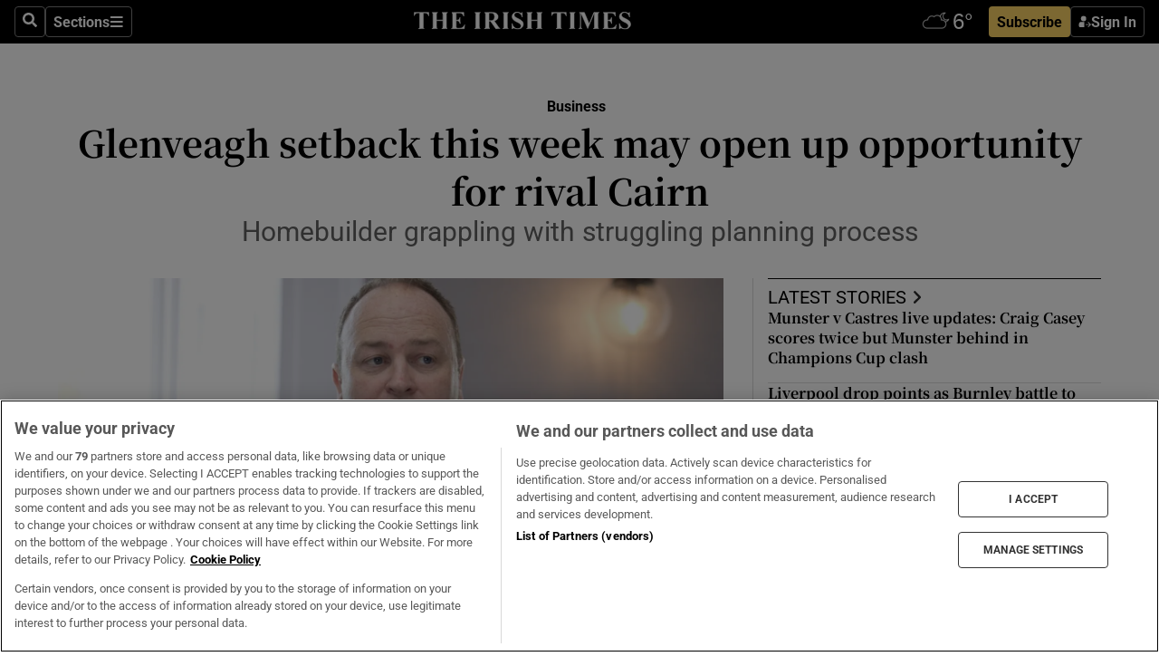

--- FILE ---
content_type: text/html; charset=utf-8
request_url: https://www.irishtimes.com/business/2023/01/06/glenveagh-setback-this-week-may-open-up-opportunity-for-rival-cairn/
body_size: 95859
content:
<!DOCTYPE html><html lang="en"><head><script data-integration="inlineScripts">
    (function() {
      var _sf_async_config = window._sf_async_config = (window._sf_async_config || {});
      _sf_async_config.uid = 31036;
      _sf_async_config.domain = "irishtimes.com";
      _sf_async_config.useCanonical = true;
      _sf_async_config.useCanonicalDomain = true;
      _sf_async_config.sections = "business";
      _sf_async_config.authors = "Joe Brennan";
      _sf_async_config.flickerControl = false;
      var _cbq = window._cbq = (window._cbq || []);
      const OT = document.cookie.split('; ').find(row => row.startsWith('blaize_jwt'));
      if (OT)
      {
        _cbq.push(['_acct', 'paid']);
      } else {
        _cbq.push(['_acct', 'anon']);
      }
    })();
  ;
    var _comscore = _comscore || []; _comscore.push({ c1: "2", c2: "8946263" });
  ;gtmParamsString='';if(new RegExp("^https://irishtimes.arcpublishing.com", "i").test(window.location)){gtmParamsString='&gtm_auth=om4Ly4wwqa_7E-fLbBv46g&gtm_preview=env-6&gtm_cookies_win=x'};(function(w,d,s,l,i){w[l]=w[l]||[];w[l].push({'gtm.start':new Date().getTime(),event:'gtm.js'});var f=d.getElementsByTagName(s)[0],j=d.createElement(s),dl=l!='dataLayer'?'&l='+l:'';j.async=true;j.src='https://www.googletagmanager.com/gtm.js?id='+i+dl+gtmParamsString;f.parentNode.insertBefore(j,f);})(window,document,'script','dataLayer','GTM-NRHQKJ4');;window.isIE = !!window.MSInputMethodContext && !!document.documentMode;</script><script type="text/plain" class="optanon-category-C0002" async="" data-integration="chartbeat" src="https://static.chartbeat.com/js/chartbeat.js"></script><script>!function(n,e,i){if(!n){n=n||{},window.permutive=n,n.q=[],n.config=i||{},n.config.apiKey=e,n.config.environment=n.config.environment||"production";for(var o=["addon","identify","track","trigger","query","segment","segments","ready","on","once","user","consent"],r=0;r<o.length;r++){var t=o[r];n[t]=function(e){return function(){var i=Array.prototype.slice.call(arguments,0);n.q.push({functionName:e,arguments:i})}}(t)}}}(window.permutive, "4888a725-f640-4782-bd70-a3dd37877c2f", { "consentRequired": true });
    window.googletag=window.googletag||{},window.googletag.cmd=window.googletag.cmd||[],window.googletag.cmd.push(function(){if(0===window.googletag.pubads().getTargeting("permutive").length){var g=window.localStorage.getItem("_pdfps");window.googletag.pubads().setTargeting("permutive",g?JSON.parse(g):[])}});</script><script async="" src="https://fce2b75e-f11a-48ad-a60f-7e004eb1d340.edge.permutive.app/fce2b75e-f11a-48ad-a60f-7e004eb1d340-web.js"></script><script type="text/plain" class="optanon-category-C0002-C0004">window.addEventListener('OneTrustGroupsUpdated', function() {
    if (document.cookie.indexOf("OptanonAlertBoxClosed=") >=0 && OptanonActiveGroups.match(/(?=.*,C0002,)(?=.*,C0004,).*/)) {
      const OTConsentToken = document.cookie
        .split('; ')
        .find(row => row.startsWith('OptanonConsent='))
        .split('&')
        .find(row => row.startsWith('consentId'))
        .split('=')[1];
      permutive.consent({ "opt_in": true, "token": OTConsentToken });
    } else{
      permutive.consent({ "opt_in": false });
    }
  });</script><meta name="viewport" content="width=device-width, initial-scale=1"/><link rel="icon" type="image/x-icon" href="/pf/resources/favicon.ico?d=203&amp;mxId=00000000"/><title>Glenveagh setback this week may open up opportunity for rival Cairn – The Irish Times</title><meta name="description" content="Glenveagh shares slumped after it warned it wouldn&#x27;t hit output targets"/><meta name="twitter:description" content="Glenveagh shares slumped after it warned it wouldn&#x27;t hit output targets"/><meta property="og:description" content="Glenveagh shares slumped after it warned it wouldn&#x27;t hit output targets"/><meta name="keywords" content="glenveagh-living,cairn-homes,housing-crisis,an-bord-pleanala,european-central-bank-ecb"/><meta property="og:title" content="Glenveagh setback this week may open up opportunity for rival Cairn"/><meta name="twitter:title" content="Glenveagh setback this week may open up opportunity for rival Cairn"/><meta property="og:image" content="https://www.irishtimes.com/resizer/v2/ZFKTIRB3MGQBLFNTPNXNEC7VSY.jpg?smart=true&amp;auth=067d0e15bbf99dee063c32f35bb8a83c07123a31ed1d6f746158e56c885f76b3&amp;width=1200&amp;height=630"/><meta property="og:image:alt" content="Stephen Garvey, chief executive and co-founder of Glenveagh Properties, which issued a warning on Thursday on home completions this year amid planning gridlock. Photograph: Fennell Photography"/><meta name="twitter:image" content="https://www.irishtimes.com/resizer/v2/ZFKTIRB3MGQBLFNTPNXNEC7VSY.jpg?smart=true&amp;auth=067d0e15bbf99dee063c32f35bb8a83c07123a31ed1d6f746158e56c885f76b3&amp;width=1200&amp;height=630"/><meta name="twitter:image:alt" content="Stephen Garvey, chief executive and co-founder of Glenveagh Properties, which issued a warning on Thursday on home completions this year amid planning gridlock. Photograph: Fennell Photography"/><meta property="og:type" content="article"/><meta name="robots" content="noarchive"/><meta property="og:site_name" content="The Irish Times"/><meta property="og:url" content="https://www.irishtimes.com/business/2023/01/06/glenveagh-setback-this-week-may-open-up-opportunity-for-rival-cairn/"/><meta name="twitter:site" content="@IrishTimes"/><meta name="twitter:card" content="summary_large_image"/><link rel="canonical" href="https://www.irishtimes.com/business/2023/01/06/glenveagh-setback-this-week-may-open-up-opportunity-for-rival-cairn/"/><link rel="alternate" hrefLang="en-IE" href="https://www.irishtimes.com/business/2023/01/06/glenveagh-setback-this-week-may-open-up-opportunity-for-rival-cairn/"/><link id="fusion-template-styles" rel="stylesheet" type="text/css" href="/pf/dist/components/combinations/default.css?d=203&amp;mxId=00000000"/><link id="fusion-siteStyles-styles" rel="stylesheet" type="text/css" href="/pf/dist/css/irishtimes.css?d=203&amp;mxId=00000000"/><style data-styled="" data-styled-version="5.3.11">.dNRVvG{c-expanded-menu;visibility:hidden;position:absolute;left:0px;top:0;}/*!sc*/
data-styled.g2[id="styled__StyledExpandedMenu-sc-1amt4zz-1"]{content:"dNRVvG,"}/*!sc*/
.hTjUEA .arcad > [id^='google_ads_iframe']:not(:empty){max-width:100%;}/*!sc*/
.hTjUEA .arcad > [id^='google_ads_iframe']:not(:empty)::before{content:'ADVERTISEMENT';display:-webkit-box;display:-webkit-flex;display:-ms-flexbox;display:flex;font-family:star-font,'Roboto',sans-serif;}/*!sc*/
.hTjUEA .arcad > [id^='google_ads_iframe']:empty[style]{width:0 !important;height:0 !important;}/*!sc*/
.bSFpgq .arcad > [id^='google_ads_iframe']:not(:empty){max-width:100%;}/*!sc*/
.bSFpgq .arcad > [id^='google_ads_iframe']:not(:empty)::before{content:'ADVERTISEMENT';display:-webkit-box;display:-webkit-flex;display:-ms-flexbox;display:flex;font-family:star-font,'Roboto',sans-serif;display:none;}/*!sc*/
.bSFpgq .arcad > [id^='google_ads_iframe']:empty[style]{width:0 !important;height:0 !important;}/*!sc*/
data-styled.g5[id="default__StyledAdUnit-sc-1moicrg-0"]{content:"hTjUEA,bSFpgq,"}/*!sc*/
</style><script type="application/javascript" id="polyfill-script">if(!Array.prototype.includes||!(window.Object && window.Object.assign)||!window.Promise||!window.Symbol||!window.fetch){document.write('<script type="application/javascript" src="/pf/dist/engine/polyfill.js?d=203&mxId=00000000" defer=""><\/script>')}</script><script id="fusion-engine-react-script" type="application/javascript" src="/pf/dist/engine/react.js?d=203&amp;mxId=00000000" defer=""></script><script id="fusion-engine-combinations-script" type="application/javascript" src="/pf/dist/components/combinations/default.js?d=203&amp;mxId=00000000" defer=""></script><script type="text/plain" class="optanon-category-C0004" async="" data-integration="nativo-ad" src="https://s.ntv.io/serve/load.js"></script><script type="text/plain" class="optanon-category-C0002" async="" data-integration="comscore" src="https://sb.scorecardresearch.com/beacon.js"></script><script id="xtreme-push" type="text/javascript">
      (function(p,u,s,h,e,r,l,i,b) {p['XtremePushObject']=s;p[s]=function(){
        (p[s].q=p[s].q||[]).push(arguments)};i=u.createElement('script');i.async=1;
        i.src=h;b=u.getElementsByTagName('script')[0];b.parentNode.insertBefore(i,b);
      })(window,document,'xtremepush','https://prod.webpu.sh/tEEXuB8vRMsRMzIydjRZIQjnQzT-EXwR/sdk.js');
      xtremepush('ready', function () {
        if (window.safari !== undefined) {
          const permission = xtremepush('push', 'permission');
          const views = JSON.parse(localStorage.getItem('xtremepush.data'))?.page_views;
          const sendPush = views % 55 === 0 || views === 1;
          if ((permission === 'default' || !permission) && (permission !== 'unavailable' && permission !== 'denied' ) && sendPush) {
            xtremepush('event', 'User Gesture');
          }
        } else {
          xtremepush('push', 'auto_prompt', true);
        }
      });
      </script><script type="application/ld+json">{
  "@context": "http://schema.org/",
  "@graph": [
    {
      "@id": "https://www.irishtimes.com/#website",
      "@type": "WebSite",
      "description": "Trusted journalism since 1859",
      "inLanguage": "en-IE",
      "name": "The Irish Times",
      "potentialAction": [
        {
          "@type": "SearchAction",
          "target": {
            "@type": "EntryPoint",
            "urlTemplate": "https://www.irishtimes.com/search/?query={search_term_string}"
          },
          "query-input": "required name=search_term_string"
        }
      ],
      "publisher": {
        "@id": "https://www.irishtimes.com/#organization"
      },
      "url": "https://www.irishtimes.com/"
    },
    {
      "@id": "https://www.irishtimes.com/#organization",
      "@type": "Organization",
      "address": {
        "@type": "PostalAddress",
        "postOfficeBoxNumber": "PO Box 74",
        "streetAddress": "24-28 Tara Street",
        "addressLocality": "Dublin 2",
        "addressRegion": "County Dublin",
        "addressCountry": "IE",
        "postalCode": "D02 CX89"
      },
      "contactPoint": [
        {
          "@type": "ContactPoint",
          "contactType": "Customer Support",
          "email": "services@irishtimes.com",
          "telephone": "+353 1 9203901"
        },
        {
          "@type": "ContactPoint",
          "contactType": "Sales",
          "email": "mediasolutions@irishtimes.com",
          "telephone": "+353 1 5320978"
        },
        {
          "@type": "ContactPoint",
          "contactType": "News Desk",
          "email": "newsdesk@irishtimes.com",
          "telephone": ""
        }
      ],
      "image": {
        "@id": "https://www.irishtimes.com/#/schema/logo/image/"
      },
      "logo": {
        "@type": "ImageObject",
        "@id": "https://www.irishtimes.com/#/schema/logo/image/",
        "url": "https://www.irishtimes.com/resizer/v2/U2PAOOOEIVHTJEP6IX3N5QHLYM.png?smart=true&auth=8ed926a16ed518a8a7d3811053a580479dcf90f84d2adaaa3a5ebeb4bb68695f&width=1024",
        "width": 1024,
        "height": 547,
        "caption": "The Irish Times"
      },
      "name": "The Irish Times",
      "sameAs": [
        "https://www.facebook.com/irishtimes/",
        "http://www.linkedin.com/company/the-irish-times",
        "https://www.youtube.com/user/IrishTimes",
        "https://x.com/IrishTimes"
      ],
      "url": "https://www.irishtimes.com"
    }
  ]
}</script><script type="application/ld+json">{
  "@context": "https://schema.org",
  "@type": "NewsArticle",
  "url": "https://www.irishtimes.com/business/2023/01/06/glenveagh-setback-this-week-may-open-up-opportunity-for-rival-cairn/",
  "publisher": {
    "@type": "Organization",
    "name": "The Irish Times",
    "url": "https://www.irishtimes.com",
    "logo": {
      "@type": "ImageObject",
      "url": "",
      "width": 600,
      "height": 60
    }
  },
  "author": [
    {
      "@type": "Person",
      "name": "Joe Brennan",
      "url": "https://www.irishtimes.com/author/joe-brennan",
      "sameAs": "https://www.irishtimes.com/author/joe-brennan"
    }
  ],
  "mainEntityOfPage": {
    "@type": "WebPage",
    "@id": "https://schema.org/WebPage",
    "url": "https://www.irishtimes.com/business/2023/01/06/glenveagh-setback-this-week-may-open-up-opportunity-for-rival-cairn/"
  },
  "dateModified": "2023-01-06T16:03:08.392Z",
  "datePublished": "2023-01-06T16:03:08.392Z",
  "headline": "Glenveagh setback this week may open up opportunity for rival Cairn",
  "description": "Glenveagh shares slumped after it warned it wouldn't hit output targets",
  "articleSection": "Business",
  "image": [
    "https://www.irishtimes.com/resizer/v2/ZFKTIRB3MGQBLFNTPNXNEC7VSY.jpg?auth=067d0e15bbf99dee063c32f35bb8a83c07123a31ed1d6f746158e56c885f76b3&smart=true&width=1600&height=900",
    "https://www.irishtimes.com/resizer/v2/ZFKTIRB3MGQBLFNTPNXNEC7VSY.jpg?auth=067d0e15bbf99dee063c32f35bb8a83c07123a31ed1d6f746158e56c885f76b3&smart=true&width=1600&height=1200",
    "https://www.irishtimes.com/resizer/v2/ZFKTIRB3MGQBLFNTPNXNEC7VSY.jpg?auth=067d0e15bbf99dee063c32f35bb8a83c07123a31ed1d6f746158e56c885f76b3&smart=true&width=1600&height=1600"
  ],
  "inLanguage": "",
  "isAccessibleForFree": "False",
  "hasPart": {
    "@type": "WebPageElement",
    "isAccessibleForFree": "False",
    "cssSelector": ".paywall"
  }
}</script><link rel="preload" href="/pf/resources/fonts/noto-serif-jp/noto-serif-jp-regular.woff2?d=203&amp;mxId=00000000" as="font" type="font/woff2" crossorigin="anonymous"/><link rel="preload" href="/pf/resources/fonts/noto-serif-jp/noto-serif-jp-700.woff2?d=203&amp;mxId=00000000" as="font" type="font/woff2" crossorigin="anonymous"/><link rel="preload" href="/pf/resources/fonts/roboto/roboto-regular.woff2?d=203&amp;mxId=00000000" as="font" type="font/woff2" crossorigin="anonymous"/><link rel="preload" href="/pf/resources/fonts/roboto/roboto-700.woff2?d=203&amp;mxId=00000000" as="font" type="font/woff2" crossorigin="anonymous"/><script data-integration="inlineScripts">
    function PoWaReady() {
      // 0. DEFAULTS
      window.PoWaSettings = window.PoWaSettings || [];
      window.PoWaSettings.advertising = window.PoWaSettings.advertising || [];
      // 1. CookieBanner ONLOAD
      window.addEventListener("powaRender", function() {
        window.PoWaSettings.advertising.adBar = {skipOffset: 6};
        if (typeof OptanonActiveGroups==="string" && OptanonActiveGroups.match(/(?=.*,C0002,).*/)) {
            // 2. Cookies Granted
            window.PoWaSettings.advertising.gdprConsentGranted = true;
        } else {
            // 3. Set Default value
            window.PoWaSettings.advertising.gdprConsentGranted = window.PoWaSettings.advertising.gdprConsentGranted || false;
        }
      });
      // 4. CookieBanner ONCLICK
      window.addEventListener("OneTrustGroupsUpdated", function() {
          // 1. Set Default value
          window.PoWaSettings.advertising.gdprConsentGranted = !!OptanonActiveGroups.match(/(?=.,C0002,)./);
      });
      // 5. DataLayer event
      window.dataLayer = window.dataLayer || [];
      dataLayer.push({
        "has_PoWaSettings_load": true,
        "event": "donewith_PoWaSettings"
      });
    }

    var i = 0;
    function checkIsPoWaReady() {
      i = i + 1;
      if (typeof window.PoWaSettings==="object" && typeof OptanonActiveGroups==="string") {
          //stop the polling
          PoWaReady();
          clearInterval(pollforPoWaReady);
      } else if (i > 500) {
          //give up after 5 sec
          clearInterval(pollforPoWaReady);
      }
    }
    // Start polling
    var pollforPoWaReady = setInterval(checkIsPoWaReady, 10);
  ;
    const playFullScreen = (e) => {
      if (!!e.element.dataset.mobilefullscreen) {
        const windowWidth = document.querySelector('#fusion-app').offsetWidth || window.innerWidth;
        const mobileWidth = 733;
        if (windowWidth < mobileWidth) {
          if (!e.powa.isFullscreen()) {
            if (document.fullscreenEnabled) {
              // Set the PoWa element itself to fullscreen not the player, this overcomes an
              // issue with Android and fullscreen video rotation closing the video when the
              // device is rotated and the video is in fullscreen mode
              e.element.requestFullscreen();
              return;
            }

            e.powa.fullscreen();
          }
        }
      }
    }

    const mobilePoWaFullscreen = (event) => {
      const player = event.detail.powa;

      player.on('firstFrame', (e) => {
        playFullScreen(e);
      });

      player.on('play', (e) => {
        // Delay calling our function 100ms to not have a race condition with the
        // firstFrame event
        setTimeout(() => {
          playFullScreen(e);
        }, 100);
      });
    };

    window.addEventListener('powaReady', mobilePoWaFullscreen);
  ;
  window.addEventListener('DOMContentLoaded', (event) => {
    queryly.init("954cd8bb239245f9", document.querySelectorAll("#fusion-app"));
  });
</script><script defer="" data-integration="queryly" src="https://www.queryly.com/js/queryly.v4.min.js"></script><script src="https://cdn.cookielaw.org/consent/tcf.stub.js" type="text/javascript"></script><script src="https://static.illuma-tech.com/js/async_gam_ipt.js" async=""></script></head><body class="custom-it"><noscript data-integration="comscore"><img alt="comscore" src="https://sb.scorecardresearch.com/p?c1=2&amp;c2=8946263&amp;cv=2.0&amp;cj=1"/></noscript><noscript><iframe src="https://www.googletagmanager.com/ns.html?id=GTM-NRHQKJ4" height="0" width="0" style="display:none;visibility:hidden"></iframe></noscript><div id="fusion-app"><div class="b-it-right-rail-advanced"><header class="c-stack b-it-right-rail-advanced__navigation page-header" data-style-direction="vertical" data-style-justification="start" data-style-alignment="unset" data-style-inline="false" data-style-wrap="nowrap"><nav id="main-nav" class="b-it-header-nav-chain " aria-label="Sections Menu" data-owner="it"><div class="b-it-header-nav-chain__top-layout"><div class="b-it-header-nav-chain__nav-left"><div class="nav-components--mobile" data-testid="nav-chain-nav-components-mobile-left"><button data-testid="nav-chain-nav-section-button" aria-label="Sections" class="c-button c-button--small c-button--secondary-reverse" type="button"><svg class="c-icon" width="48" height="48" xmlns="http://www.w3.org/2000/svg" viewBox="0 0 512 512" fill="currentColor" aria-hidden="true" focusable="false"><path d="M25 96C25 78.33 39.33 64 57 64H441C458.7 64 473 78.33 473 96C473 113.7 458.7 128 441 128H57C39.33 128 25 113.7 25 96ZM25 256C25 238.3 39.33 224 57 224H441C458.7 224 473 238.3 473 256C473 273.7 458.7 288 441 288H57C39.33 288 25 273.7 25 256ZM441 448H57C39.33 448 25 433.7 25 416C25 398.3 39.33 384 57 384H441C458.7 384 473 398.3 473 416C473 433.7 458.7 448 441 448Z"></path></svg></button></div><div class="nav-components--desktop" data-testid="nav-chain-nav-components-desktop-left"><button aria-label="Search" class="c-button c-button--small c-button--secondary-reverse" type="button"><span><svg class="c-icon" width="48" height="48" xmlns="http://www.w3.org/2000/svg" viewBox="0 0 512 512" fill="currentColor" aria-hidden="true" focusable="false"><path d="M505 442.7L405.3 343c-4.5-4.5-10.6-7-17-7H372c27.6-35.3 44-79.7 44-128C416 93.1 322.9 0 208 0S0 93.1 0 208s93.1 208 208 208c48.3 0 92.7-16.4 128-44v16.3c0 6.4 2.5 12.5 7 17l99.7 99.7c9.4 9.4 24.6 9.4 33.9 0l28.3-28.3c9.4-9.4 9.4-24.6.1-34zM208 336c-70.7 0-128-57.2-128-128 0-70.7 57.2-128 128-128 70.7 0 128 57.2 128 128 0 70.7-57.2 128-128 128z"></path></svg></span></button><button data-testid="nav-chain-nav-section-button" aria-label="Sections" class="c-button c-button--small c-button--secondary-reverse" type="button"><span>Sections</span><svg class="c-icon" width="48" height="48" xmlns="http://www.w3.org/2000/svg" viewBox="0 0 512 512" fill="currentColor" aria-hidden="true" focusable="false"><path d="M25 96C25 78.33 39.33 64 57 64H441C458.7 64 473 78.33 473 96C473 113.7 458.7 128 441 128H57C39.33 128 25 113.7 25 96ZM25 256C25 238.3 39.33 224 57 224H441C458.7 224 473 238.3 473 256C473 273.7 458.7 288 441 288H57C39.33 288 25 273.7 25 256ZM441 448H57C39.33 448 25 433.7 25 416C25 398.3 39.33 384 57 384H441C458.7 384 473 398.3 473 416C473 433.7 458.7 448 441 448Z"></path></svg></button></div></div><a title="The Irish Times" class="c-link b-it-header-nav-chain__logo b-it-header-nav-chain__logo--center nav-logo-hidden svg-logo" href="/" aria-hidden="true" tabindex="-1"><img src="https://static.themebuilder.aws.arc.pub/irishtimes/1647534191733.svg" alt="The Irish Times" data-chromatic="ignore"/></a><div class="b-it-header-nav-chain__nav-right"><div class="nav-components--mobile" data-testid="nav-chain-nav-components-mobile-right"><div class="c-stack b-signin-subscribe-block" data-style-direction="horizontal" data-style-justification="center" data-style-alignment="center" data-style-inline="false" data-style-wrap="nowrap" style="--c-stack-gap:1rem"><a target="_blank" style="display:none" rel="noreferrer" class="c-button c-button--link c-button--small c-button--primary b-signin-subscribe-block__subscribe" href="/subscribe"><span><span style="display:none">Subscribe</span></span></a><button class="c-button c-button--small c-button--secondary-reverse b-signin-subscribe-block__btn--signin" type="button"><span><div class="c-stack" data-style-direction="horizontal" data-style-justification="start" data-style-alignment="center" data-style-inline="false" data-style-wrap="nowrap" style="--c-stack-gap:0.5rem"><svg width="14" height="16" viewBox="0 0 24 24" fill="none" xmlns="http://www.w3.org/2000/svg"><mask id="mask0_757:236487" style="mask-type:alpha" maskUnits="userSpaceOnUse" x="0" y="0" width="24" height="24"><rect width="24" height="24" fill="#C4C4C4"></rect></mask><g mask="url(#mask0_757:236487)"><ellipse cx="9.79117" cy="6.02353" rx="5.02353" ry="5.02353" fill="white"></ellipse><path d="M11.0471 22.35V12.3029H5C2.79086 12.3029 1 14.0938 1 16.3029V20.35C1 21.4546 1.89543 22.35 3 22.35H11.0471Z" fill="white"></path><path fill-rule="evenodd" clip-rule="evenodd" d="M19.3391 22.1044C19.2762 22.1862 19.1937 22.2477 19.0916 22.2886C18.9894 22.3295 18.8833 22.35 18.7733 22.35C18.5533 22.35 18.3647 22.2681 18.2075 22.1044C18.0504 21.9406 17.9718 21.7441 17.9718 21.5148C17.9718 21.4002 17.9954 21.2896 18.0425 21.1832C18.0897 21.0767 18.1447 20.9907 18.2075 20.9252L20.8478 18.174H14.3839C14.1482 18.174 13.9517 18.0921 13.7946 17.9283C13.6374 17.7646 13.5588 17.568 13.5588 17.3388C13.5588 17.1095 13.6374 16.913 13.7946 16.7492C13.9517 16.5854 14.1482 16.5036 14.3839 16.5036H20.8478L18.2075 13.7277C18.1447 13.6622 18.0897 13.5762 18.0425 13.4698C17.9954 13.3633 17.9718 13.2528 17.9718 13.1382C17.9718 12.9089 18.0504 12.7124 18.2075 12.5486C18.3647 12.3848 18.5533 12.3029 18.7733 12.3029C18.8833 12.3029 18.9894 12.3275 19.0916 12.3766C19.1937 12.4258 19.2762 12.4831 19.3391 12.5486L23.3702 16.7492C23.433 16.8147 23.488 16.9007 23.5352 17.0071C23.5823 17.1136 23.6059 17.2241 23.6059 17.3388C23.6059 17.4534 23.5823 17.5598 23.5352 17.6581C23.488 17.7564 23.433 17.8464 23.3702 17.9283L19.3391 22.1044Z" fill="white"></path></g></svg></div></span></button></div></div><div class="nav-components--desktop" data-testid="nav-chain-nav-components-desktop-right"><div id="fusion-static-enter:html-block-f0f1j0n1myTR7B9-0-0-0" style="display:none" data-fusion-component="html-block-f0f1j0n1myTR7B9-0-0-0"></div><div><iframe scrolling="no" id="fw-desktop" data-src="https://lw.foreca.net/v4/en/site/irishtimes/widget/?name=Dublin&id=102964574" style="width: 85px; height: 40px; border:0; margin: 0; display: flex; align-items: center;"></iframe></div><div id="fusion-static-exit:html-block-f0f1j0n1myTR7B9-0-0-0" style="display:none" data-fusion-component="html-block-f0f1j0n1myTR7B9-0-0-0"></div><div class="c-stack b-signin-subscribe-block" data-style-direction="horizontal" data-style-justification="center" data-style-alignment="center" data-style-inline="false" data-style-wrap="nowrap" style="--c-stack-gap:1rem"><a target="_blank" style="display:none" rel="noreferrer" class="c-button c-button--link c-button--small c-button--primary b-signin-subscribe-block__subscribe" href="/subscribe"><span><span style="display:none">Subscribe</span></span></a><button class="c-button c-button--small c-button--secondary-reverse b-signin-subscribe-block__btn--signin" type="button"><span><div class="c-stack" data-style-direction="horizontal" data-style-justification="start" data-style-alignment="center" data-style-inline="false" data-style-wrap="nowrap" style="--c-stack-gap:0.5rem"><svg width="14" height="16" viewBox="0 0 24 24" fill="none" xmlns="http://www.w3.org/2000/svg"><mask id="mask0_757:236487" style="mask-type:alpha" maskUnits="userSpaceOnUse" x="0" y="0" width="24" height="24"><rect width="24" height="24" fill="#C4C4C4"></rect></mask><g mask="url(#mask0_757:236487)"><ellipse cx="9.79117" cy="6.02353" rx="5.02353" ry="5.02353" fill="white"></ellipse><path d="M11.0471 22.35V12.3029H5C2.79086 12.3029 1 14.0938 1 16.3029V20.35C1 21.4546 1.89543 22.35 3 22.35H11.0471Z" fill="white"></path><path fill-rule="evenodd" clip-rule="evenodd" d="M19.3391 22.1044C19.2762 22.1862 19.1937 22.2477 19.0916 22.2886C18.9894 22.3295 18.8833 22.35 18.7733 22.35C18.5533 22.35 18.3647 22.2681 18.2075 22.1044C18.0504 21.9406 17.9718 21.7441 17.9718 21.5148C17.9718 21.4002 17.9954 21.2896 18.0425 21.1832C18.0897 21.0767 18.1447 20.9907 18.2075 20.9252L20.8478 18.174H14.3839C14.1482 18.174 13.9517 18.0921 13.7946 17.9283C13.6374 17.7646 13.5588 17.568 13.5588 17.3388C13.5588 17.1095 13.6374 16.913 13.7946 16.7492C13.9517 16.5854 14.1482 16.5036 14.3839 16.5036H20.8478L18.2075 13.7277C18.1447 13.6622 18.0897 13.5762 18.0425 13.4698C17.9954 13.3633 17.9718 13.2528 17.9718 13.1382C17.9718 12.9089 18.0504 12.7124 18.2075 12.5486C18.3647 12.3848 18.5533 12.3029 18.7733 12.3029C18.8833 12.3029 18.9894 12.3275 19.0916 12.3766C19.1937 12.4258 19.2762 12.4831 19.3391 12.5486L23.3702 16.7492C23.433 16.8147 23.488 16.9007 23.5352 17.0071C23.5823 17.1136 23.6059 17.2241 23.6059 17.3388C23.6059 17.4534 23.5823 17.5598 23.5352 17.6581C23.488 17.7564 23.433 17.8464 23.3702 17.9283L19.3391 22.1044Z" fill="white"></path></g></svg></div></span></button></div></div></div></div><div id="flyout-overlay" data-testid="nav-chain-flyout-overlay" class="c-stack b-it-header-nav-chain__flyout-overlay closed" data-style-direction="vertical" data-style-justification="start" data-style-alignment="unset" data-style-inline="false" data-style-wrap="nowrap"><div><div class="c-stack b-it-header-nav-chain__flyout-nav-wrapper closed" data-style-direction="vertical" data-style-justification="start" data-style-alignment="unset" data-style-inline="false" data-style-wrap="nowrap"><div class="b-it-header-nav-chain__flyout-close-button"><button aria-label="Close" class="c-button c-button--small c-button--secondary-reverse" type="button"><svg class="c-icon" width="24" height="24" xmlns="http://www.w3.org/2000/svg" viewBox="0 0 512 512" fill="currentColor" aria-hidden="true" focusable="false"><path d="M406.6 361.4C419.1 373.9 419.1 394.15 406.6 406.65C400.4 412.9 392.2 416 384 416C375.8 416 367.62 412.875 361.38 406.625L256 301.3L150.63 406.6C144.38 412.9 136.19 416 128 416C119.81 416 111.63 412.9 105.375 406.6C92.875 394.1 92.875 373.85 105.375 361.35L210.775 255.95L105.375 150.6C92.875 138.1 92.875 117.85 105.375 105.35C117.875 92.85 138.125 92.85 150.625 105.35L256 210.8L361.4 105.4C373.9 92.9 394.15 92.9 406.65 105.4C419.15 117.9 419.15 138.15 406.65 150.65L301.25 256.05L406.6 361.4Z"></path></svg></button></div><div class="nav-menu"><div data-testid="nav-chain-nav-components-mobile" class="c-stack nav-components--mobile" data-style-direction="vertical" data-style-justification="start" data-style-alignment="unset" data-style-inline="false" data-style-wrap="nowrap"><div class="b-subscribe-button-block"><div><iframe scrolling="no" id="fw-mobile" data-src="https://lw.foreca.net/v4/en/site/irishtimes/widget/?name=Dublin&id=102964574" style="width: 85px; height: 40px; border:0; margin: 0;"></iframe></div><a target="_blank" class="c-button c-button--link c-button--full-width c-button--medium c-button--primary" href="/subscribe"><span>Subscribe</span></a></div><button aria-label="Search" class="c-button c-button--small c-button--secondary-reverse" type="button"><span><svg class="c-icon" width="48" height="48" xmlns="http://www.w3.org/2000/svg" viewBox="0 0 512 512" fill="currentColor" aria-hidden="true" focusable="false"><path d="M505 442.7L405.3 343c-4.5-4.5-10.6-7-17-7H372c27.6-35.3 44-79.7 44-128C416 93.1 322.9 0 208 0S0 93.1 0 208s93.1 208 208 208c48.3 0 92.7-16.4 128-44v16.3c0 6.4 2.5 12.5 7 17l99.7 99.7c9.4 9.4 24.6 9.4 33.9 0l28.3-28.3c9.4-9.4 9.4-24.6.1-34zM208 336c-70.7 0-128-57.2-128-128 0-70.7 57.2-128 128-128 70.7 0 128 57.2 128 128 0 70.7-57.2 128-128 128z"></path></svg></span></button></div><div data-testid="nav-chain-nav-components-desktop" class="c-stack nav-components--desktop" data-style-direction="vertical" data-style-justification="start" data-style-alignment="unset" data-style-inline="false" data-style-wrap="nowrap"></div></div><ul class="c-stack b-it-header-nav-chain__flyout-nav" data-style-direction="vertical" data-style-justification="start" data-style-alignment="unset" data-style-inline="false" data-style-wrap="nowrap"><li class="section-item" data-testid="nav-chain-section-item"><a class="c-link" href="/" aria-hidden="true" tabindex="-1">Home</a></li><li class="section-item" data-testid="nav-chain-section-item"><a class="c-link" href="/latest/" aria-hidden="true" tabindex="-1">Latest</a></li><li class="section-item" data-testid="nav-chain-section-item"><a class="c-link" href="/subscriber-only/" aria-hidden="true" tabindex="-1">Subscriber Only</a></li><li class="section-item" data-testid="nav-chain-section-item"><div data-testid="nav-chain-section-item-subsection" class="c-stack b-it-header-nav-chain__subsection-anchor subsection-anchor " data-style-direction="horizontal" data-style-justification="start" data-style-alignment="center" data-style-inline="false" data-style-wrap="nowrap"><a class="c-link" href="/crosswords-puzzles/" aria-hidden="true" tabindex="-1">Crosswords &amp; Puzzles</a><button aria-expanded="false" aria-controls="header_sub_section_crosswords-puzzles" aria-label="Show Crosswords &amp; Puzzles sub sections" class="c-button c-button--medium c-button--default submenu-caret" type="button"><span><svg class="c-icon" width="20" height="20" xmlns="http://www.w3.org/2000/svg" viewBox="0 0 512 512" fill="currentColor" aria-hidden="true" focusable="false"><path d="M256 416C247.812 416 239.62 412.875 233.38 406.625L41.38 214.625C28.88 202.125 28.88 181.875 41.38 169.375C53.88 156.875 74.13 156.875 86.63 169.375L256 338.8L425.4 169.4C437.9 156.9 458.15 156.9 470.65 169.4C483.15 181.9 483.15 202.15 470.65 214.65L278.65 406.65C272.4 412.9 264.2 416 256 416Z"></path></svg></span></button></div><div class="b-it-header-nav-chain__subsection-container "><ul class="b-it-header-nav-chain__subsection-menu" id="header_sub_section_crosswords-puzzles"><li class="subsection-item" data-testid="nav-chain-subsection-item"><a class="c-link" href="/crosswords-puzzles/crosaire/" aria-hidden="true" tabindex="-1">Crosaire</a></li><li class="subsection-item" data-testid="nav-chain-subsection-item"><a class="c-link" href="/crosswords-puzzles/simplex/" aria-hidden="true" tabindex="-1">Simplex</a></li><li class="subsection-item" data-testid="nav-chain-subsection-item"><a class="c-link" href="/crosswords-puzzles/sudoku/" aria-hidden="true" tabindex="-1">Sudoku</a></li><li class="subsection-item" data-testid="nav-chain-subsection-item"><a class="c-link" href="/crosswords-puzzles/news-quiz/" aria-hidden="true" tabindex="-1">News Quiz</a></li></ul></div></li><li class="section-item" data-testid="nav-chain-section-item"><div data-testid="nav-chain-section-item-subsection" class="c-stack b-it-header-nav-chain__subsection-anchor subsection-anchor " data-style-direction="horizontal" data-style-justification="start" data-style-alignment="center" data-style-inline="false" data-style-wrap="nowrap"><a class="c-link" href="/ireland/" aria-hidden="true" tabindex="-1">Ireland</a><button aria-expanded="false" aria-controls="header_sub_section_ireland" aria-label="Show Ireland sub sections" class="c-button c-button--medium c-button--default submenu-caret" type="button"><span><svg class="c-icon" width="20" height="20" xmlns="http://www.w3.org/2000/svg" viewBox="0 0 512 512" fill="currentColor" aria-hidden="true" focusable="false"><path d="M256 416C247.812 416 239.62 412.875 233.38 406.625L41.38 214.625C28.88 202.125 28.88 181.875 41.38 169.375C53.88 156.875 74.13 156.875 86.63 169.375L256 338.8L425.4 169.4C437.9 156.9 458.15 156.9 470.65 169.4C483.15 181.9 483.15 202.15 470.65 214.65L278.65 406.65C272.4 412.9 264.2 416 256 416Z"></path></svg></span></button></div><div class="b-it-header-nav-chain__subsection-container "><ul class="b-it-header-nav-chain__subsection-menu" id="header_sub_section_ireland"><li class="subsection-item" data-testid="nav-chain-subsection-item"><a class="c-link" href="/ireland/dublin/" aria-hidden="true" tabindex="-1">Dublin</a></li><li class="subsection-item" data-testid="nav-chain-subsection-item"><a class="c-link" href="/ireland/education/" aria-hidden="true" tabindex="-1">Education</a></li><li class="subsection-item" data-testid="nav-chain-subsection-item"><a class="c-link" href="/ireland/housing-planning/" aria-hidden="true" tabindex="-1">Housing &amp; Planning</a></li><li class="subsection-item" data-testid="nav-chain-subsection-item"><a class="c-link" href="/ireland/social-affairs/" aria-hidden="true" tabindex="-1">Social Affairs</a></li><li class="subsection-item" data-testid="nav-chain-subsection-item"><a class="c-link" href="/ireland/stardust/" aria-hidden="true" tabindex="-1">Stardust</a></li></ul></div></li><li class="section-item" data-testid="nav-chain-section-item"><div data-testid="nav-chain-section-item-subsection" class="c-stack b-it-header-nav-chain__subsection-anchor subsection-anchor " data-style-direction="horizontal" data-style-justification="start" data-style-alignment="center" data-style-inline="false" data-style-wrap="nowrap"><a class="c-link" href="/politics/" aria-hidden="true" tabindex="-1">Politics</a><button aria-expanded="false" aria-controls="header_sub_section_politics" aria-label="Show Politics sub sections" class="c-button c-button--medium c-button--default submenu-caret" type="button"><span><svg class="c-icon" width="20" height="20" xmlns="http://www.w3.org/2000/svg" viewBox="0 0 512 512" fill="currentColor" aria-hidden="true" focusable="false"><path d="M256 416C247.812 416 239.62 412.875 233.38 406.625L41.38 214.625C28.88 202.125 28.88 181.875 41.38 169.375C53.88 156.875 74.13 156.875 86.63 169.375L256 338.8L425.4 169.4C437.9 156.9 458.15 156.9 470.65 169.4C483.15 181.9 483.15 202.15 470.65 214.65L278.65 406.65C272.4 412.9 264.2 416 256 416Z"></path></svg></span></button></div><div class="b-it-header-nav-chain__subsection-container "><ul class="b-it-header-nav-chain__subsection-menu" id="header_sub_section_politics"><li class="subsection-item" data-testid="nav-chain-subsection-item"><a class="c-link" href="/politics/poll/" aria-hidden="true" tabindex="-1">Poll</a></li><li class="subsection-item" data-testid="nav-chain-subsection-item"><a class="c-link" href="/politics/oireachtas/" aria-hidden="true" tabindex="-1">Oireachtas</a></li><li class="subsection-item" data-testid="nav-chain-subsection-item"><a class="c-link" href="/common-ground/" aria-hidden="true" tabindex="-1">Common Ground</a></li><li class="subsection-item" data-testid="nav-chain-subsection-item"><a class="c-link" href="/politics/elections-referendums/" aria-hidden="true" tabindex="-1">Elections &amp; Referendums</a></li></ul></div></li><li class="section-item" data-testid="nav-chain-section-item"><div data-testid="nav-chain-section-item-subsection" class="c-stack b-it-header-nav-chain__subsection-anchor subsection-anchor " data-style-direction="horizontal" data-style-justification="start" data-style-alignment="center" data-style-inline="false" data-style-wrap="nowrap"><a class="c-link" href="/opinion/" aria-hidden="true" tabindex="-1">Opinion</a><button aria-expanded="false" aria-controls="header_sub_section_opinion" aria-label="Show Opinion sub sections" class="c-button c-button--medium c-button--default submenu-caret" type="button"><span><svg class="c-icon" width="20" height="20" xmlns="http://www.w3.org/2000/svg" viewBox="0 0 512 512" fill="currentColor" aria-hidden="true" focusable="false"><path d="M256 416C247.812 416 239.62 412.875 233.38 406.625L41.38 214.625C28.88 202.125 28.88 181.875 41.38 169.375C53.88 156.875 74.13 156.875 86.63 169.375L256 338.8L425.4 169.4C437.9 156.9 458.15 156.9 470.65 169.4C483.15 181.9 483.15 202.15 470.65 214.65L278.65 406.65C272.4 412.9 264.2 416 256 416Z"></path></svg></span></button></div><div class="b-it-header-nav-chain__subsection-container "><ul class="b-it-header-nav-chain__subsection-menu" id="header_sub_section_opinion"><li class="subsection-item" data-testid="nav-chain-subsection-item"><a class="c-link" href="/opinion/editorials/" aria-hidden="true" tabindex="-1">Editorials</a></li><li class="subsection-item" data-testid="nav-chain-subsection-item"><a class="c-link" href="/opinion/an-irish-diary/" aria-hidden="true" tabindex="-1">An Irish Diary</a></li><li class="subsection-item" data-testid="nav-chain-subsection-item"><a class="c-link" href="/opinion/letters/" aria-hidden="true" tabindex="-1">Letters</a></li><li class="subsection-item" data-testid="nav-chain-subsection-item"><a class="c-link" href="/opinion/cartoon/" aria-hidden="true" tabindex="-1">Cartoon</a></li></ul></div></li><li class="section-item" data-testid="nav-chain-section-item"><div data-testid="nav-chain-section-item-subsection" class="c-stack b-it-header-nav-chain__subsection-anchor subsection-anchor " data-style-direction="horizontal" data-style-justification="start" data-style-alignment="center" data-style-inline="false" data-style-wrap="nowrap"><a class="c-link" href="/business/" aria-hidden="true" tabindex="-1">Business</a><button aria-expanded="false" aria-controls="header_sub_section_business" aria-label="Show Business sub sections" class="c-button c-button--medium c-button--default submenu-caret" type="button"><span><svg class="c-icon" width="20" height="20" xmlns="http://www.w3.org/2000/svg" viewBox="0 0 512 512" fill="currentColor" aria-hidden="true" focusable="false"><path d="M256 416C247.812 416 239.62 412.875 233.38 406.625L41.38 214.625C28.88 202.125 28.88 181.875 41.38 169.375C53.88 156.875 74.13 156.875 86.63 169.375L256 338.8L425.4 169.4C437.9 156.9 458.15 156.9 470.65 169.4C483.15 181.9 483.15 202.15 470.65 214.65L278.65 406.65C272.4 412.9 264.2 416 256 416Z"></path></svg></span></button></div><div class="b-it-header-nav-chain__subsection-container "><ul class="b-it-header-nav-chain__subsection-menu" id="header_sub_section_business"><li class="subsection-item" data-testid="nav-chain-subsection-item"><a class="c-link" href="/budget/" aria-hidden="true" tabindex="-1">Budget 2026</a></li><li class="subsection-item" data-testid="nav-chain-subsection-item"><a class="c-link" href="/business/economy/" aria-hidden="true" tabindex="-1">Economy</a></li><li class="subsection-item" data-testid="nav-chain-subsection-item"><a class="c-link" href="/business/farming-food/" aria-hidden="true" tabindex="-1">Farming &amp; Food</a></li><li class="subsection-item" data-testid="nav-chain-subsection-item"><a class="c-link" href="/business/financial-services/" aria-hidden="true" tabindex="-1">Financial Services</a></li><li class="subsection-item" data-testid="nav-chain-subsection-item"><a class="c-link" href="/business/innovation/" aria-hidden="true" tabindex="-1">Innovation</a></li><li class="subsection-item" data-testid="nav-chain-subsection-item"><a class="c-link" href="/business/markets/" aria-hidden="true" tabindex="-1">Markets</a></li><li class="subsection-item" data-testid="nav-chain-subsection-item"><a class="c-link" href="/business/work/" aria-hidden="true" tabindex="-1">Work</a></li><li class="subsection-item" data-testid="nav-chain-subsection-item"><a class="c-link" href="/property/commercial-property/" aria-hidden="true" tabindex="-1">Commercial Property</a></li></ul></div></li><li class="section-item" data-testid="nav-chain-section-item"><div data-testid="nav-chain-section-item-subsection" class="c-stack b-it-header-nav-chain__subsection-anchor subsection-anchor " data-style-direction="horizontal" data-style-justification="start" data-style-alignment="center" data-style-inline="false" data-style-wrap="nowrap"><a class="c-link" href="/world/" aria-hidden="true" tabindex="-1">World</a><button aria-expanded="false" aria-controls="header_sub_section_world" aria-label="Show World sub sections" class="c-button c-button--medium c-button--default submenu-caret" type="button"><span><svg class="c-icon" width="20" height="20" xmlns="http://www.w3.org/2000/svg" viewBox="0 0 512 512" fill="currentColor" aria-hidden="true" focusable="false"><path d="M256 416C247.812 416 239.62 412.875 233.38 406.625L41.38 214.625C28.88 202.125 28.88 181.875 41.38 169.375C53.88 156.875 74.13 156.875 86.63 169.375L256 338.8L425.4 169.4C437.9 156.9 458.15 156.9 470.65 169.4C483.15 181.9 483.15 202.15 470.65 214.65L278.65 406.65C272.4 412.9 264.2 416 256 416Z"></path></svg></span></button></div><div class="b-it-header-nav-chain__subsection-container "><ul class="b-it-header-nav-chain__subsection-menu" id="header_sub_section_world"><li class="subsection-item" data-testid="nav-chain-subsection-item"><a class="c-link" href="/world/europe/" aria-hidden="true" tabindex="-1">Europe</a></li><li class="subsection-item" data-testid="nav-chain-subsection-item"><a class="c-link" href="/world/uk/" aria-hidden="true" tabindex="-1">UK</a></li><li class="subsection-item" data-testid="nav-chain-subsection-item"><a class="c-link" href="/world/us/" aria-hidden="true" tabindex="-1">US</a></li><li class="subsection-item" data-testid="nav-chain-subsection-item"><a class="c-link" href="/world/canada/" aria-hidden="true" tabindex="-1">Canada</a></li><li class="subsection-item" data-testid="nav-chain-subsection-item"><a class="c-link" href="/world/australia/" aria-hidden="true" tabindex="-1">Australia</a></li><li class="subsection-item" data-testid="nav-chain-subsection-item"><a class="c-link" href="/world/africa/" aria-hidden="true" tabindex="-1">Africa</a></li><li class="subsection-item" data-testid="nav-chain-subsection-item"><a class="c-link" href="/world/americas/" aria-hidden="true" tabindex="-1">Americas</a></li><li class="subsection-item" data-testid="nav-chain-subsection-item"><a class="c-link" href="/world/asia-pacific/" aria-hidden="true" tabindex="-1">Asia-Pacific</a></li><li class="subsection-item" data-testid="nav-chain-subsection-item"><a class="c-link" href="/world/middle-east/" aria-hidden="true" tabindex="-1">Middle East</a></li></ul></div></li><li class="section-item" data-testid="nav-chain-section-item"><div data-testid="nav-chain-section-item-subsection" class="c-stack b-it-header-nav-chain__subsection-anchor subsection-anchor " data-style-direction="horizontal" data-style-justification="start" data-style-alignment="center" data-style-inline="false" data-style-wrap="nowrap"><a class="c-link" href="/sport/" aria-hidden="true" tabindex="-1">Sport</a><button aria-expanded="false" aria-controls="header_sub_section_sport" aria-label="Show Sport sub sections" class="c-button c-button--medium c-button--default submenu-caret" type="button"><span><svg class="c-icon" width="20" height="20" xmlns="http://www.w3.org/2000/svg" viewBox="0 0 512 512" fill="currentColor" aria-hidden="true" focusable="false"><path d="M256 416C247.812 416 239.62 412.875 233.38 406.625L41.38 214.625C28.88 202.125 28.88 181.875 41.38 169.375C53.88 156.875 74.13 156.875 86.63 169.375L256 338.8L425.4 169.4C437.9 156.9 458.15 156.9 470.65 169.4C483.15 181.9 483.15 202.15 470.65 214.65L278.65 406.65C272.4 412.9 264.2 416 256 416Z"></path></svg></span></button></div><div class="b-it-header-nav-chain__subsection-container "><ul class="b-it-header-nav-chain__subsection-menu" id="header_sub_section_sport"><li class="subsection-item" data-testid="nav-chain-subsection-item"><a class="c-link" href="/sport/rugby/" aria-hidden="true" tabindex="-1">Rugby</a></li><li class="subsection-item" data-testid="nav-chain-subsection-item"><a class="c-link" href="/sport/gaelic-games/" aria-hidden="true" tabindex="-1">Gaelic Games</a></li><li class="subsection-item" data-testid="nav-chain-subsection-item"><a class="c-link" href="/sport/soccer/" aria-hidden="true" tabindex="-1">Soccer</a></li><li class="subsection-item" data-testid="nav-chain-subsection-item"><a class="c-link" href="/sport/golf/" aria-hidden="true" tabindex="-1">Golf</a></li><li class="subsection-item" data-testid="nav-chain-subsection-item"><a class="c-link" href="/sport/racing/" aria-hidden="true" tabindex="-1">Racing</a></li><li class="subsection-item" data-testid="nav-chain-subsection-item"><a class="c-link" href="/sport/athletics/" aria-hidden="true" tabindex="-1">Athletics</a></li><li class="subsection-item" data-testid="nav-chain-subsection-item"><a class="c-link" href="/sport/boxing/" aria-hidden="true" tabindex="-1">Boxing</a></li><li class="subsection-item" data-testid="nav-chain-subsection-item"><a class="c-link" href="/sport/cycling/" aria-hidden="true" tabindex="-1">Cycling</a></li><li class="subsection-item" data-testid="nav-chain-subsection-item"><a class="c-link" href="/sport/hockey/" aria-hidden="true" tabindex="-1">Hockey</a></li><li class="subsection-item" data-testid="nav-chain-subsection-item"><a class="c-link" href="/sport/tennis/" aria-hidden="true" tabindex="-1">Tennis</a></li></ul></div></li><li class="section-item" data-testid="nav-chain-section-item"><div data-testid="nav-chain-section-item-subsection" class="c-stack b-it-header-nav-chain__subsection-anchor subsection-anchor " data-style-direction="horizontal" data-style-justification="start" data-style-alignment="center" data-style-inline="false" data-style-wrap="nowrap"><a class="c-link" href="/your-money/" aria-hidden="true" tabindex="-1">Your Money</a><button aria-expanded="false" aria-controls="header_sub_section_your-money" aria-label="Show Your Money sub sections" class="c-button c-button--medium c-button--default submenu-caret" type="button"><span><svg class="c-icon" width="20" height="20" xmlns="http://www.w3.org/2000/svg" viewBox="0 0 512 512" fill="currentColor" aria-hidden="true" focusable="false"><path d="M256 416C247.812 416 239.62 412.875 233.38 406.625L41.38 214.625C28.88 202.125 28.88 181.875 41.38 169.375C53.88 156.875 74.13 156.875 86.63 169.375L256 338.8L425.4 169.4C437.9 156.9 458.15 156.9 470.65 169.4C483.15 181.9 483.15 202.15 470.65 214.65L278.65 406.65C272.4 412.9 264.2 416 256 416Z"></path></svg></span></button></div><div class="b-it-header-nav-chain__subsection-container "><ul class="b-it-header-nav-chain__subsection-menu" id="header_sub_section_your-money"><li class="subsection-item" data-testid="nav-chain-subsection-item"><a class="c-link" href="/tags/pricewatch/" aria-hidden="true" tabindex="-1">Pricewatch</a></li></ul></div></li><li class="section-item" data-testid="nav-chain-section-item"><div data-testid="nav-chain-section-item-subsection" class="c-stack b-it-header-nav-chain__subsection-anchor subsection-anchor " data-style-direction="horizontal" data-style-justification="start" data-style-alignment="center" data-style-inline="false" data-style-wrap="nowrap"><a class="c-link" href="/crime-law/" aria-hidden="true" tabindex="-1">Crime &amp; Law</a><button aria-expanded="false" aria-controls="header_sub_section_crime-law" aria-label="Show Crime &amp; Law sub sections" class="c-button c-button--medium c-button--default submenu-caret" type="button"><span><svg class="c-icon" width="20" height="20" xmlns="http://www.w3.org/2000/svg" viewBox="0 0 512 512" fill="currentColor" aria-hidden="true" focusable="false"><path d="M256 416C247.812 416 239.62 412.875 233.38 406.625L41.38 214.625C28.88 202.125 28.88 181.875 41.38 169.375C53.88 156.875 74.13 156.875 86.63 169.375L256 338.8L425.4 169.4C437.9 156.9 458.15 156.9 470.65 169.4C483.15 181.9 483.15 202.15 470.65 214.65L278.65 406.65C272.4 412.9 264.2 416 256 416Z"></path></svg></span></button></div><div class="b-it-header-nav-chain__subsection-container "><ul class="b-it-header-nav-chain__subsection-menu" id="header_sub_section_crime-law"><li class="subsection-item" data-testid="nav-chain-subsection-item"><a class="c-link" href="/crime-law/courts/" aria-hidden="true" tabindex="-1">Courts</a></li></ul></div></li><li class="section-item" data-testid="nav-chain-section-item"><div data-testid="nav-chain-section-item-subsection" class="c-stack b-it-header-nav-chain__subsection-anchor subsection-anchor " data-style-direction="horizontal" data-style-justification="start" data-style-alignment="center" data-style-inline="false" data-style-wrap="nowrap"><a class="c-link" href="/property/" aria-hidden="true" tabindex="-1">Property</a><button aria-expanded="false" aria-controls="header_sub_section_property" aria-label="Show Property sub sections" class="c-button c-button--medium c-button--default submenu-caret" type="button"><span><svg class="c-icon" width="20" height="20" xmlns="http://www.w3.org/2000/svg" viewBox="0 0 512 512" fill="currentColor" aria-hidden="true" focusable="false"><path d="M256 416C247.812 416 239.62 412.875 233.38 406.625L41.38 214.625C28.88 202.125 28.88 181.875 41.38 169.375C53.88 156.875 74.13 156.875 86.63 169.375L256 338.8L425.4 169.4C437.9 156.9 458.15 156.9 470.65 169.4C483.15 181.9 483.15 202.15 470.65 214.65L278.65 406.65C272.4 412.9 264.2 416 256 416Z"></path></svg></span></button></div><div class="b-it-header-nav-chain__subsection-container "><ul class="b-it-header-nav-chain__subsection-menu" id="header_sub_section_property"><li class="subsection-item" data-testid="nav-chain-subsection-item"><a class="c-link" href="/property/residential/" aria-hidden="true" tabindex="-1">Residential</a></li><li class="subsection-item" data-testid="nav-chain-subsection-item"><a class="c-link" href="/property/commercial-property/" aria-hidden="true" tabindex="-1">Commercial Property</a></li><li class="subsection-item" data-testid="nav-chain-subsection-item"><a class="c-link" href="/property/interiors/" aria-hidden="true" tabindex="-1">Interiors</a></li></ul></div></li><li class="section-item" data-testid="nav-chain-section-item"><div data-testid="nav-chain-section-item-subsection" class="c-stack b-it-header-nav-chain__subsection-anchor subsection-anchor " data-style-direction="horizontal" data-style-justification="start" data-style-alignment="center" data-style-inline="false" data-style-wrap="nowrap"><a class="c-link" href="/food/" aria-hidden="true" tabindex="-1">Food</a><button aria-expanded="false" aria-controls="header_sub_section_food" aria-label="Show Food sub sections" class="c-button c-button--medium c-button--default submenu-caret" type="button"><span><svg class="c-icon" width="20" height="20" xmlns="http://www.w3.org/2000/svg" viewBox="0 0 512 512" fill="currentColor" aria-hidden="true" focusable="false"><path d="M256 416C247.812 416 239.62 412.875 233.38 406.625L41.38 214.625C28.88 202.125 28.88 181.875 41.38 169.375C53.88 156.875 74.13 156.875 86.63 169.375L256 338.8L425.4 169.4C437.9 156.9 458.15 156.9 470.65 169.4C483.15 181.9 483.15 202.15 470.65 214.65L278.65 406.65C272.4 412.9 264.2 416 256 416Z"></path></svg></span></button></div><div class="b-it-header-nav-chain__subsection-container "><ul class="b-it-header-nav-chain__subsection-menu" id="header_sub_section_food"><li class="subsection-item" data-testid="nav-chain-subsection-item"><a class="c-link" href="/food/drink/" aria-hidden="true" tabindex="-1">Drink</a></li><li class="subsection-item" data-testid="nav-chain-subsection-item"><a class="c-link" href="/food/recipes/" aria-hidden="true" tabindex="-1">Recipes</a></li><li class="subsection-item" data-testid="nav-chain-subsection-item"><a class="c-link" href="/food/restaurants/" aria-hidden="true" tabindex="-1">Restaurants</a></li></ul></div></li><li class="section-item" data-testid="nav-chain-section-item"><div data-testid="nav-chain-section-item-subsection" class="c-stack b-it-header-nav-chain__subsection-anchor subsection-anchor " data-style-direction="horizontal" data-style-justification="start" data-style-alignment="center" data-style-inline="false" data-style-wrap="nowrap"><a class="c-link" href="/health/" aria-hidden="true" tabindex="-1">Health</a><button aria-expanded="false" aria-controls="header_sub_section_health" aria-label="Show Health sub sections" class="c-button c-button--medium c-button--default submenu-caret" type="button"><span><svg class="c-icon" width="20" height="20" xmlns="http://www.w3.org/2000/svg" viewBox="0 0 512 512" fill="currentColor" aria-hidden="true" focusable="false"><path d="M256 416C247.812 416 239.62 412.875 233.38 406.625L41.38 214.625C28.88 202.125 28.88 181.875 41.38 169.375C53.88 156.875 74.13 156.875 86.63 169.375L256 338.8L425.4 169.4C437.9 156.9 458.15 156.9 470.65 169.4C483.15 181.9 483.15 202.15 470.65 214.65L278.65 406.65C272.4 412.9 264.2 416 256 416Z"></path></svg></span></button></div><div class="b-it-header-nav-chain__subsection-container "><ul class="b-it-header-nav-chain__subsection-menu" id="header_sub_section_health"><li class="subsection-item" data-testid="nav-chain-subsection-item"><a class="c-link" href="/health/your-family/" aria-hidden="true" tabindex="-1">Your Family</a></li><li class="subsection-item" data-testid="nav-chain-subsection-item"><a class="c-link" href="/health/your-fitness/" aria-hidden="true" tabindex="-1">Your Fitness</a></li><li class="subsection-item" data-testid="nav-chain-subsection-item"><a class="c-link" href="/health/your-wellness/" aria-hidden="true" tabindex="-1">Your Wellness</a></li><li class="subsection-item" data-testid="nav-chain-subsection-item"><a class="c-link" href="/health/your-fitness/get-running/" aria-hidden="true" tabindex="-1">Get Running</a></li></ul></div></li><li class="section-item" data-testid="nav-chain-section-item"><div data-testid="nav-chain-section-item-subsection" class="c-stack b-it-header-nav-chain__subsection-anchor subsection-anchor " data-style-direction="horizontal" data-style-justification="start" data-style-alignment="center" data-style-inline="false" data-style-wrap="nowrap"><a class="c-link" href="/life-style/" aria-hidden="true" tabindex="-1">Life &amp; Style</a><button aria-expanded="false" aria-controls="header_sub_section_life-style" aria-label="Show Life &amp; Style sub sections" class="c-button c-button--medium c-button--default submenu-caret" type="button"><span><svg class="c-icon" width="20" height="20" xmlns="http://www.w3.org/2000/svg" viewBox="0 0 512 512" fill="currentColor" aria-hidden="true" focusable="false"><path d="M256 416C247.812 416 239.62 412.875 233.38 406.625L41.38 214.625C28.88 202.125 28.88 181.875 41.38 169.375C53.88 156.875 74.13 156.875 86.63 169.375L256 338.8L425.4 169.4C437.9 156.9 458.15 156.9 470.65 169.4C483.15 181.9 483.15 202.15 470.65 214.65L278.65 406.65C272.4 412.9 264.2 416 256 416Z"></path></svg></span></button></div><div class="b-it-header-nav-chain__subsection-container "><ul class="b-it-header-nav-chain__subsection-menu" id="header_sub_section_life-style"><li class="subsection-item" data-testid="nav-chain-subsection-item"><a class="c-link" href="/life-style/fashion/" aria-hidden="true" tabindex="-1">Fashion</a></li><li class="subsection-item" data-testid="nav-chain-subsection-item"><a class="c-link" href="/tags/beauty/" aria-hidden="true" tabindex="-1">Beauty</a></li><li class="subsection-item" data-testid="nav-chain-subsection-item"><a class="c-link" href="/life-style/fine-art-antiques/" aria-hidden="true" tabindex="-1">Fine Art &amp; Antiques</a></li><li class="subsection-item" data-testid="nav-chain-subsection-item"><a class="c-link" href="/life-style/gardening/" aria-hidden="true" tabindex="-1">Gardening</a></li><li class="subsection-item" data-testid="nav-chain-subsection-item"><a class="c-link" href="/life-style/people/" aria-hidden="true" tabindex="-1">People</a></li><li class="subsection-item" data-testid="nav-chain-subsection-item"><a class="c-link" href="/life-style/travel/" aria-hidden="true" tabindex="-1">Travel</a></li></ul></div></li><li class="section-item" data-testid="nav-chain-section-item"><div data-testid="nav-chain-section-item-subsection" class="c-stack b-it-header-nav-chain__subsection-anchor subsection-anchor " data-style-direction="horizontal" data-style-justification="start" data-style-alignment="center" data-style-inline="false" data-style-wrap="nowrap"><a class="c-link" href="/culture/" aria-hidden="true" tabindex="-1">Culture</a><button aria-expanded="false" aria-controls="header_sub_section_culture" aria-label="Show Culture sub sections" class="c-button c-button--medium c-button--default submenu-caret" type="button"><span><svg class="c-icon" width="20" height="20" xmlns="http://www.w3.org/2000/svg" viewBox="0 0 512 512" fill="currentColor" aria-hidden="true" focusable="false"><path d="M256 416C247.812 416 239.62 412.875 233.38 406.625L41.38 214.625C28.88 202.125 28.88 181.875 41.38 169.375C53.88 156.875 74.13 156.875 86.63 169.375L256 338.8L425.4 169.4C437.9 156.9 458.15 156.9 470.65 169.4C483.15 181.9 483.15 202.15 470.65 214.65L278.65 406.65C272.4 412.9 264.2 416 256 416Z"></path></svg></span></button></div><div class="b-it-header-nav-chain__subsection-container "><ul class="b-it-header-nav-chain__subsection-menu" id="header_sub_section_culture"><li class="subsection-item" data-testid="nav-chain-subsection-item"><a class="c-link" href="/culture/art/" aria-hidden="true" tabindex="-1">Art</a></li><li class="subsection-item" data-testid="nav-chain-subsection-item"><a class="c-link" href="/culture/books/" aria-hidden="true" tabindex="-1">Books</a></li><li class="subsection-item" data-testid="nav-chain-subsection-item"><a class="c-link" href="/culture/film/" aria-hidden="true" tabindex="-1">Film</a></li><li class="subsection-item" data-testid="nav-chain-subsection-item"><a class="c-link" href="/culture/music/" aria-hidden="true" tabindex="-1">Music</a></li><li class="subsection-item" data-testid="nav-chain-subsection-item"><a class="c-link" href="/culture/stage/" aria-hidden="true" tabindex="-1">Stage</a></li><li class="subsection-item" data-testid="nav-chain-subsection-item"><a class="c-link" href="/culture/tv-radio/" aria-hidden="true" tabindex="-1">TV &amp; Radio</a></li></ul></div></li><li class="section-item" data-testid="nav-chain-section-item"><div data-testid="nav-chain-section-item-subsection" class="c-stack b-it-header-nav-chain__subsection-anchor subsection-anchor " data-style-direction="horizontal" data-style-justification="start" data-style-alignment="center" data-style-inline="false" data-style-wrap="nowrap"><a class="c-link" href="/environment/" aria-hidden="true" tabindex="-1">Environment</a><button aria-expanded="false" aria-controls="header_sub_section_environment" aria-label="Show Environment sub sections" class="c-button c-button--medium c-button--default submenu-caret" type="button"><span><svg class="c-icon" width="20" height="20" xmlns="http://www.w3.org/2000/svg" viewBox="0 0 512 512" fill="currentColor" aria-hidden="true" focusable="false"><path d="M256 416C247.812 416 239.62 412.875 233.38 406.625L41.38 214.625C28.88 202.125 28.88 181.875 41.38 169.375C53.88 156.875 74.13 156.875 86.63 169.375L256 338.8L425.4 169.4C437.9 156.9 458.15 156.9 470.65 169.4C483.15 181.9 483.15 202.15 470.65 214.65L278.65 406.65C272.4 412.9 264.2 416 256 416Z"></path></svg></span></button></div><div class="b-it-header-nav-chain__subsection-container "><ul class="b-it-header-nav-chain__subsection-menu" id="header_sub_section_environment"><li class="subsection-item" data-testid="nav-chain-subsection-item"><a class="c-link" href="/environment/climate-crisis/" aria-hidden="true" tabindex="-1">Climate Crisis</a></li></ul></div></li><li class="section-item" data-testid="nav-chain-section-item"><div data-testid="nav-chain-section-item-subsection" class="c-stack b-it-header-nav-chain__subsection-anchor subsection-anchor " data-style-direction="horizontal" data-style-justification="start" data-style-alignment="center" data-style-inline="false" data-style-wrap="nowrap"><a class="c-link" href="/technology/" aria-hidden="true" tabindex="-1">Technology</a><button aria-expanded="false" aria-controls="header_sub_section_technology" aria-label="Show Technology sub sections" class="c-button c-button--medium c-button--default submenu-caret" type="button"><span><svg class="c-icon" width="20" height="20" xmlns="http://www.w3.org/2000/svg" viewBox="0 0 512 512" fill="currentColor" aria-hidden="true" focusable="false"><path d="M256 416C247.812 416 239.62 412.875 233.38 406.625L41.38 214.625C28.88 202.125 28.88 181.875 41.38 169.375C53.88 156.875 74.13 156.875 86.63 169.375L256 338.8L425.4 169.4C437.9 156.9 458.15 156.9 470.65 169.4C483.15 181.9 483.15 202.15 470.65 214.65L278.65 406.65C272.4 412.9 264.2 416 256 416Z"></path></svg></span></button></div><div class="b-it-header-nav-chain__subsection-container "><ul class="b-it-header-nav-chain__subsection-menu" id="header_sub_section_technology"><li class="subsection-item" data-testid="nav-chain-subsection-item"><a class="c-link" href="/technology/big-tech/" aria-hidden="true" tabindex="-1">Big Tech</a></li><li class="subsection-item" data-testid="nav-chain-subsection-item"><a class="c-link" href="/technology/consumer-tech/" aria-hidden="true" tabindex="-1">Consumer Tech</a></li><li class="subsection-item" data-testid="nav-chain-subsection-item"><a class="c-link" href="/technology/data-security/" aria-hidden="true" tabindex="-1">Data &amp; Security</a></li><li class="subsection-item" data-testid="nav-chain-subsection-item"><a class="c-link" href="/technology/gaming/" aria-hidden="true" tabindex="-1">Gaming</a></li></ul></div></li><li class="section-item" data-testid="nav-chain-section-item"><div data-testid="nav-chain-section-item-subsection" class="c-stack b-it-header-nav-chain__subsection-anchor subsection-anchor " data-style-direction="horizontal" data-style-justification="start" data-style-alignment="center" data-style-inline="false" data-style-wrap="nowrap"><a class="c-link" href="/science/" aria-hidden="true" tabindex="-1">Science</a><button aria-expanded="false" aria-controls="header_sub_section_science" aria-label="Show Science sub sections" class="c-button c-button--medium c-button--default submenu-caret" type="button"><span><svg class="c-icon" width="20" height="20" xmlns="http://www.w3.org/2000/svg" viewBox="0 0 512 512" fill="currentColor" aria-hidden="true" focusable="false"><path d="M256 416C247.812 416 239.62 412.875 233.38 406.625L41.38 214.625C28.88 202.125 28.88 181.875 41.38 169.375C53.88 156.875 74.13 156.875 86.63 169.375L256 338.8L425.4 169.4C437.9 156.9 458.15 156.9 470.65 169.4C483.15 181.9 483.15 202.15 470.65 214.65L278.65 406.65C272.4 412.9 264.2 416 256 416Z"></path></svg></span></button></div><div class="b-it-header-nav-chain__subsection-container "><ul class="b-it-header-nav-chain__subsection-menu" id="header_sub_section_science"><li class="subsection-item" data-testid="nav-chain-subsection-item"><a class="c-link" href="/science/space/" aria-hidden="true" tabindex="-1">Space</a></li></ul></div></li><li class="section-item" data-testid="nav-chain-section-item"><a class="c-link" href="/media/" aria-hidden="true" tabindex="-1">Media</a></li><li class="section-item" data-testid="nav-chain-section-item"><a class="c-link" href="/abroad/" aria-hidden="true" tabindex="-1">Abroad</a></li><li class="section-item" data-testid="nav-chain-section-item"><a class="c-link" href="/obituaries/" aria-hidden="true" tabindex="-1">Obituaries</a></li><li class="section-item" data-testid="nav-chain-section-item"><a class="c-link" href="/transport/" aria-hidden="true" tabindex="-1">Transport</a></li><li class="section-item" data-testid="nav-chain-section-item"><div data-testid="nav-chain-section-item-subsection" class="c-stack b-it-header-nav-chain__subsection-anchor subsection-anchor " data-style-direction="horizontal" data-style-justification="start" data-style-alignment="center" data-style-inline="false" data-style-wrap="nowrap"><a class="c-link" href="/motors/" aria-hidden="true" tabindex="-1">Motors</a><button aria-expanded="false" aria-controls="header_sub_section_motors" aria-label="Show Motors sub sections" class="c-button c-button--medium c-button--default submenu-caret" type="button"><span><svg class="c-icon" width="20" height="20" xmlns="http://www.w3.org/2000/svg" viewBox="0 0 512 512" fill="currentColor" aria-hidden="true" focusable="false"><path d="M256 416C247.812 416 239.62 412.875 233.38 406.625L41.38 214.625C28.88 202.125 28.88 181.875 41.38 169.375C53.88 156.875 74.13 156.875 86.63 169.375L256 338.8L425.4 169.4C437.9 156.9 458.15 156.9 470.65 169.4C483.15 181.9 483.15 202.15 470.65 214.65L278.65 406.65C272.4 412.9 264.2 416 256 416Z"></path></svg></span></button></div><div class="b-it-header-nav-chain__subsection-container "><ul class="b-it-header-nav-chain__subsection-menu" id="header_sub_section_motors"><li class="subsection-item" data-testid="nav-chain-subsection-item"><a class="c-link" href="/motors/car-reviews/" aria-hidden="true" tabindex="-1">Car Reviews</a></li></ul></div></li><li class="section-item" data-testid="nav-chain-section-item"><a class="c-link" href="/listen/" aria-hidden="true" tabindex="-1">Listen</a></li><li class="section-item" data-testid="nav-chain-section-item"><div data-testid="nav-chain-section-item-subsection" class="c-stack b-it-header-nav-chain__subsection-anchor subsection-anchor " data-style-direction="horizontal" data-style-justification="start" data-style-alignment="center" data-style-inline="false" data-style-wrap="nowrap"><a class="c-link" href="/podcasts/" aria-hidden="true" tabindex="-1">Podcasts</a><button aria-expanded="false" aria-controls="header_sub_section_podcasts" aria-label="Show Podcasts sub sections" class="c-button c-button--medium c-button--default submenu-caret" type="button"><span><svg class="c-icon" width="20" height="20" xmlns="http://www.w3.org/2000/svg" viewBox="0 0 512 512" fill="currentColor" aria-hidden="true" focusable="false"><path d="M256 416C247.812 416 239.62 412.875 233.38 406.625L41.38 214.625C28.88 202.125 28.88 181.875 41.38 169.375C53.88 156.875 74.13 156.875 86.63 169.375L256 338.8L425.4 169.4C437.9 156.9 458.15 156.9 470.65 169.4C483.15 181.9 483.15 202.15 470.65 214.65L278.65 406.65C272.4 412.9 264.2 416 256 416Z"></path></svg></span></button></div><div class="b-it-header-nav-chain__subsection-container "><ul class="b-it-header-nav-chain__subsection-menu" id="header_sub_section_podcasts"><li class="subsection-item" data-testid="nav-chain-subsection-item"><a class="c-link" href="/podcasts/in-the-news/" aria-hidden="true" tabindex="-1">In the News Podcast</a></li><li class="subsection-item" data-testid="nav-chain-subsection-item"><a class="c-link" href="/podcasts/the-womens-podcast/" aria-hidden="true" tabindex="-1">The Women&#x27;s Podcast</a></li><li class="subsection-item" data-testid="nav-chain-subsection-item"><a class="c-link" href="/podcasts/inside-politics/" aria-hidden="true" tabindex="-1">Inside Politics Podcast</a></li><li class="subsection-item" data-testid="nav-chain-subsection-item"><a class="c-link" href="/podcasts/inside-business/" aria-hidden="true" tabindex="-1">Inside Business Podcast</a></li><li class="subsection-item" data-testid="nav-chain-subsection-item"><a class="c-link" href="/podcasts/the-counter-ruck/" aria-hidden="true" tabindex="-1">The Counter Ruck Podcast</a></li><li class="subsection-item" data-testid="nav-chain-subsection-item"><a class="c-link" href="/podcasts/ross-ocarroll-kelly/" aria-hidden="true" tabindex="-1">Ross O&#x27;Carroll-Kelly</a></li><li class="subsection-item" data-testid="nav-chain-subsection-item"><a class="c-link" href="/podcasts/better-with-money/" aria-hidden="true" tabindex="-1">Better with Money Podcast</a></li><li class="subsection-item" data-testid="nav-chain-subsection-item"><a class="c-link" href="/podcasts/conversations-with-parents/" aria-hidden="true" tabindex="-1">Conversations with Parents Podcast</a></li><li class="subsection-item" data-testid="nav-chain-subsection-item"><a class="c-link" href="/podcasts/early-edition/" aria-hidden="true" tabindex="-1">Early Edition Podcast</a></li></ul></div></li><li class="section-item" data-testid="nav-chain-section-item"><a class="c-link" href="/video/" aria-hidden="true" tabindex="-1">Video</a></li><li class="section-item" data-testid="nav-chain-section-item"><a class="c-link" href="/photography/" aria-hidden="true" tabindex="-1">Photography</a></li><li class="section-item" data-testid="nav-chain-section-item"><div data-testid="nav-chain-section-item-subsection" class="c-stack b-it-header-nav-chain__subsection-anchor subsection-anchor " data-style-direction="horizontal" data-style-justification="start" data-style-alignment="center" data-style-inline="false" data-style-wrap="nowrap"><a class="c-link" href="/gaeilge/" aria-hidden="true" tabindex="-1">Gaeilge</a><button aria-expanded="false" aria-controls="header_sub_section_gaeilge" aria-label="Show Gaeilge sub sections" class="c-button c-button--medium c-button--default submenu-caret" type="button"><span><svg class="c-icon" width="20" height="20" xmlns="http://www.w3.org/2000/svg" viewBox="0 0 512 512" fill="currentColor" aria-hidden="true" focusable="false"><path d="M256 416C247.812 416 239.62 412.875 233.38 406.625L41.38 214.625C28.88 202.125 28.88 181.875 41.38 169.375C53.88 156.875 74.13 156.875 86.63 169.375L256 338.8L425.4 169.4C437.9 156.9 458.15 156.9 470.65 169.4C483.15 181.9 483.15 202.15 470.65 214.65L278.65 406.65C272.4 412.9 264.2 416 256 416Z"></path></svg></span></button></div><div class="b-it-header-nav-chain__subsection-container "><ul class="b-it-header-nav-chain__subsection-menu" id="header_sub_section_gaeilge"><li class="subsection-item" data-testid="nav-chain-subsection-item"><a class="c-link" href="/gaeilge/sceal/" aria-hidden="true" tabindex="-1">Scéal</a></li><li class="subsection-item" data-testid="nav-chain-subsection-item"><a class="c-link" href="/gaeilge/tuarascail/" aria-hidden="true" tabindex="-1">Tuarascáil</a></li></ul></div></li><li class="section-item" data-testid="nav-chain-section-item"><div data-testid="nav-chain-section-item-subsection" class="c-stack b-it-header-nav-chain__subsection-anchor subsection-anchor " data-style-direction="horizontal" data-style-justification="start" data-style-alignment="center" data-style-inline="false" data-style-wrap="nowrap"><a class="c-link" href="/history/" aria-hidden="true" tabindex="-1">History</a><button aria-expanded="false" aria-controls="header_sub_section_history" aria-label="Show History sub sections" class="c-button c-button--medium c-button--default submenu-caret" type="button"><span><svg class="c-icon" width="20" height="20" xmlns="http://www.w3.org/2000/svg" viewBox="0 0 512 512" fill="currentColor" aria-hidden="true" focusable="false"><path d="M256 416C247.812 416 239.62 412.875 233.38 406.625L41.38 214.625C28.88 202.125 28.88 181.875 41.38 169.375C53.88 156.875 74.13 156.875 86.63 169.375L256 338.8L425.4 169.4C437.9 156.9 458.15 156.9 470.65 169.4C483.15 181.9 483.15 202.15 470.65 214.65L278.65 406.65C272.4 412.9 264.2 416 256 416Z"></path></svg></span></button></div><div class="b-it-header-nav-chain__subsection-container "><ul class="b-it-header-nav-chain__subsection-menu" id="header_sub_section_history"><li class="subsection-item" data-testid="nav-chain-subsection-item"><a class="c-link" href="/history/century/" aria-hidden="true" tabindex="-1">Century</a></li></ul></div></li><li class="section-item" data-testid="nav-chain-section-item"><a class="c-link" href="/student-hub/" aria-hidden="true" tabindex="-1">Student Hub</a></li><li class="section-item" data-testid="nav-chain-section-item"><a class="c-link" href="/offbeat/" aria-hidden="true" tabindex="-1">Offbeat</a></li><li class="section-item" data-testid="nav-chain-section-item"><a class="c-link" href="https://notices.irishtimes.com/" aria-hidden="true" tabindex="-1" rel="noreferrer" target="_blank">Family Notices<span class="visually-hidden">Opens in new window</span></a></li><li class="section-item" data-testid="nav-chain-section-item"><div data-testid="nav-chain-section-item-subsection" class="c-stack b-it-header-nav-chain__subsection-anchor subsection-anchor " data-style-direction="horizontal" data-style-justification="start" data-style-alignment="center" data-style-inline="false" data-style-wrap="nowrap"><a class="c-link" href="/sponsored/" aria-hidden="true" tabindex="-1">Sponsored</a><button aria-expanded="false" aria-controls="header_sub_section_sponsored" aria-label="Show Sponsored sub sections" class="c-button c-button--medium c-button--default submenu-caret" type="button"><span><svg class="c-icon" width="20" height="20" xmlns="http://www.w3.org/2000/svg" viewBox="0 0 512 512" fill="currentColor" aria-hidden="true" focusable="false"><path d="M256 416C247.812 416 239.62 412.875 233.38 406.625L41.38 214.625C28.88 202.125 28.88 181.875 41.38 169.375C53.88 156.875 74.13 156.875 86.63 169.375L256 338.8L425.4 169.4C437.9 156.9 458.15 156.9 470.65 169.4C483.15 181.9 483.15 202.15 470.65 214.65L278.65 406.65C272.4 412.9 264.2 416 256 416Z"></path></svg></span></button></div><div class="b-it-header-nav-chain__subsection-container "><ul class="b-it-header-nav-chain__subsection-menu" id="header_sub_section_sponsored"><li class="subsection-item" data-testid="nav-chain-subsection-item"><a class="c-link" href="/advertising-feature/" aria-hidden="true" tabindex="-1">Advertising Feature</a></li><li class="subsection-item" data-testid="nav-chain-subsection-item"><a class="c-link" href="/special-reports/" aria-hidden="true" tabindex="-1">Special Reports</a></li></ul></div></li><li class="section-item" data-testid="nav-chain-section-item"><a class="c-link" href="/subscriber-rewards/" aria-hidden="true" tabindex="-1">Subscriber Rewards</a></li><li class="section-item" data-testid="nav-chain-section-item"><a class="c-link" href="/competitions/" aria-hidden="true" tabindex="-1">Competitions</a></li><li class="section-item" data-testid="nav-chain-section-item"><a class="c-link" href="/newsletters/" aria-hidden="true" tabindex="-1">Newsletters</a></li><li class="section-item" data-testid="nav-chain-section-item"><a class="c-link" href="/weather/" aria-hidden="true" tabindex="-1">Weather Forecast</a></li><li class="section-menu--bottom-placeholder"></li></ul></div></div></div></nav><div class="toast-message"></div></header><div id="pw-zpr-modal"></div><section role="main" class="b-it-right-rail-advanced__main" id="main"><div class="c-stack b-it-right-rail-advanced__full-width-1" data-style-direction="vertical" data-style-justification="start" data-style-alignment="unset" data-style-inline="false" data-style-wrap="nowrap"><div id="arcad-feature-f0fSfuAa9d1X4Jq-cc7828f0100cb" class="default__StyledAdUnit-sc-1moicrg-0 hTjUEA arcad-feature" style="--mobile-display:none;--tablet-display:block;--desktop-display:block"><div class="arcad-container width_100" style="max-width:970px"><div id="arcad_f0fSfuAa9d1X4Jq-cc7828f0100cb" class="arcad ad-970x90"></div></div></div><div id="lazy_17270" class="lazy_container"><div class="b-flex-chain"><div class="b-flex-chain__grid-container b-flex-chain__grid-container__12 gap" style="--c-stack-gap:var(--global-spacing-0)"><div class="c-stack grid-item " data-style-direction="vertical" data-style-justification="start" data-style-alignment="unset" data-style-inline="false" data-style-wrap="nowrap"><div class="c-grid b-it-overline-block"><div class="c-stack wrap" data-style-direction="horizontal" data-style-justification="center" data-style-alignment="start" data-style-inline="false" data-style-wrap="nowrap" style="--c-stack-gap:0"><span class="c-stack b-it-overline-block__text" data-style-direction="horizontal" data-style-justification="center" data-style-alignment="center" data-style-inline="false" data-style-wrap="wrap"><a class="c-link false" href="/business/">Business</a></span></div></div><h1 class="b-it-headline align-center">Glenveagh setback this week may open up opportunity for rival Cairn</h1></div></div></div></div><h2 class="b-it-subheadline align-center ">Homebuilder grappling with struggling planning process</h2></div><div class="c-grid b-it-right-rail-advanced__rail-container"><div class="c-stack b-it-right-rail-advanced__main-interior-item " data-style-direction="vertical" data-style-justification="start" data-style-alignment="unset" data-style-inline="false" data-style-wrap="nowrap"><div class="c-stack b-it-right-rail-advanced__main-interior-item-1" data-style-direction="vertical" data-style-justification="start" data-style-alignment="unset" data-style-inline="false" data-style-wrap="nowrap"><div class="c-grid b-it-lead-art__wrapper"><figure class="c-media-item b-it-lead-art"><div class="b-it-lead-art__image-wrapper" style="aspect-ratio:1024 / 576"><img data-chromatic="ignore" alt="Stephen Garvey, chief executive and co-founder of Glenveagh Properties, which issued a warning on Thursday on home completions this year amid planning gridlock. Photograph: Fennell Photography" class="c-image b-it-lead-art__btn-full-screen-open" loading="eager" src="https://www.irishtimes.com/resizer/v2/ZFKTIRB3MGQBLFNTPNXNEC7VSY.jpg?auth=067d0e15bbf99dee063c32f35bb8a83c07123a31ed1d6f746158e56c885f76b3&amp;smart=true&amp;width=1024&amp;height=576" srcSet="https://www.irishtimes.com/resizer/v2/ZFKTIRB3MGQBLFNTPNXNEC7VSY.jpg?auth=067d0e15bbf99dee063c32f35bb8a83c07123a31ed1d6f746158e56c885f76b3&amp;smart=true&amp;width=800&amp;height=450 800w, https://www.irishtimes.com/resizer/v2/ZFKTIRB3MGQBLFNTPNXNEC7VSY.jpg?auth=067d0e15bbf99dee063c32f35bb8a83c07123a31ed1d6f746158e56c885f76b3&amp;smart=true&amp;width=1200&amp;height=675 1200w, https://www.irishtimes.com/resizer/v2/ZFKTIRB3MGQBLFNTPNXNEC7VSY.jpg?auth=067d0e15bbf99dee063c32f35bb8a83c07123a31ed1d6f746158e56c885f76b3&amp;smart=true&amp;width=1600&amp;height=900 1600w" sizes="100vw" width="1024" height="576"/></div><figcaption class="c-media-item__fig-caption"><span class="c-media-item__caption">Stephen Garvey, chief executive and co-founder of Glenveagh Properties, which issued a warning on Thursday on home completions this year amid planning gridlock. Photograph: Fennell Photography </span></figcaption></figure></div><div class="c-stack b-it-byline-block" data-style-direction="horizontal" data-style-justification="start" data-style-alignment="center" data-style-inline="false" data-style-wrap="nowrap"><div class="b-it-byline-block__author-image"><div style="aspect-ratio:1/1;background-color:var(--global-neutral-1)" class="c-it-placeholder"><img data-chromatic="ignore" alt="Joe Brennan&#x27;s picture " class="c-image" loading="lazy" src="https://www.irishtimes.com/resizer/v2/https%3A%2F%2Fs3.amazonaws.com%2Farc-authors%2Firishtimes%2F06a6721d-7254-49e8-8877-f7a82e655d28.png?auth=f8f6edc040ae33732ec059aab3bd1f39e55f46272e525043e73c2be18232265a&amp;width=118" srcSet="https://www.irishtimes.com/resizer/v2/https%3A%2F%2Fs3.amazonaws.com%2Farc-authors%2Firishtimes%2F06a6721d-7254-49e8-8877-f7a82e655d28.png?auth=f8f6edc040ae33732ec059aab3bd1f39e55f46272e525043e73c2be18232265a&amp;width=78 78w, https://www.irishtimes.com/resizer/v2/https%3A%2F%2Fs3.amazonaws.com%2Farc-authors%2Firishtimes%2F06a6721d-7254-49e8-8877-f7a82e655d28.png?auth=f8f6edc040ae33732ec059aab3bd1f39e55f46272e525043e73c2be18232265a&amp;width=118 118w, https://www.irishtimes.com/resizer/v2/https%3A%2F%2Fs3.amazonaws.com%2Farc-authors%2Firishtimes%2F06a6721d-7254-49e8-8877-f7a82e655d28.png?auth=f8f6edc040ae33732ec059aab3bd1f39e55f46272e525043e73c2be18232265a&amp;width=158 158w" sizes="(max-width: 440px) 78px, (max-width: 800px) 118px, (min-width: 801px) 158px" width="118"/></div></div><div class="c-stack b-it-byline-block__text" data-style-direction="vertical" data-style-justification="start" data-style-alignment="start" data-style-inline="false" data-style-wrap="nowrap"><div class="author"><span class="author-name"><a class="c-link" href="/author/joe-brennan/">Joe Brennan</a></span><span class="author-beat"> <!-- -->Markets Correspondent</span></div><div class="b-it-byline-block__date-readtime"><span class="b-it-byline-block__date">Fri Jan 06 2023 - 16:03</span><span class="b-it-byline-block__separator"> • </span><span class="b-it-byline-block__readtime">5 MIN READ</span></div></div></div><div class="c-grid b-it-social-share-block b-it-social-share-block__space-above"><div class="c-stack b-it-social-share-block__container" data-style-direction="horizontal" data-style-justification="start" data-style-alignment="start" data-style-inline="false" data-style-wrap="nowrap"><ul class="c-stack b-it-social-share-block__main-section main_section" data-style-direction="horizontal" data-style-justification="start" data-style-alignment="center" data-style-inline="false" data-style-wrap="nowrap" style="--c-stack-gap:0"><li><a href="" title="Listen | 06:23" class="b-it-social-share-block__link 
        social_share_btn_tts 
         
        article-play-sub-btn" rel="nofollow"><svg class="c-icon" width="48" height="48" xmlns="http://www.w3.org/2000/svg" viewBox="0 0 512 512" fill="currentColor" aria-hidden="true" focusable="false"><path d="M256 32C114.52 32 0 146.496 0 288v48a32 32 0 0 0 17.689 28.622l14.383 7.191C34.083 431.903 83.421 480 144 480h24c13.255 0 24-10.745 24-24V280c0-13.255-10.745-24-24-24h-24c-31.342 0-59.671 12.879-80 33.627V288c0-105.869 86.131-192 192-192s192 86.131 192 192v1.627C427.671 268.879 399.342 256 368 256h-24c-13.255 0-24 10.745-24 24v176c0 13.255 10.745 24 24 24h24c60.579 0 109.917-48.098 111.928-108.187l14.382-7.191A32 32 0 0 0 512 336v-48c0-141.479-114.496-256-256-256z"></path></svg></a></li><li><a href="https://www.facebook.com/share.php?u=https://www.irishtimes.com/business/2023/01/06/glenveagh-setback-this-week-may-open-up-opportunity-for-rival-cairn/" title="Facebook" class="b-it-social-share-block__link 
        social_share_btn_facebook 
         
        " rel="nofollow"><svg class="c-icon" width="48" height="48" xmlns="http://www.w3.org/2000/svg" viewBox="0 0 512 512" fill="currentColor" aria-hidden="true" focusable="false"><path d="M504 256C504 119 393 8 256 8S8 119 8 256c0 123.78 90.69 226.38 209.25 245V327.69h-63V256h63v-54.64c0-62.15 37-96.48 93.67-96.48 27.14 0 55.52 4.84 55.52 4.84v61h-31.28c-30.8 0-40.41 19.12-40.41 38.73V256h68.78l-11 71.69h-57.78V501C413.31 482.38 504 379.78 504 256z"></path></svg></a></li><li><a href="https://twitter.com/intent/tweet?url=https://www.irishtimes.com/business/2023/01/06/glenveagh-setback-this-week-may-open-up-opportunity-for-rival-cairn/&amp;text=Glenveagh%20setback%20this%20week%20may%20open%20up%20opportunity%20for%20rival%20Cairn" title="X" class="b-it-social-share-block__link 
        social_share_btn_twitter 
         
        " rel="nofollow"><svg class="c-icon" width="48" height="48" xmlns="http://www.w3.org/2000/svg" viewBox="0 0 512 512" fill="currentColor" aria-hidden="true" focusable="false"><path d="M389.2 48h70.6L305.6 224.2 487 464H345L233.7 318.6 106.5 464H35.8L200.7 275.5 26.8 48H172.4L272.9 180.9 389.2 48zM364.4 421.8h39.1L151.1 88h-42L364.4 421.8z"></path></svg></a></li><li><a href="https://api.whatsapp.com/send?text=https://www.irishtimes.com/business/2023/01/06/glenveagh-setback-this-week-may-open-up-opportunity-for-rival-cairn/" title="WhatsApp" class="b-it-social-share-block__link 
        social_share_btn_whatsapp 
         
        " rel="nofollow" data-action="share/whatsapp/share"><svg class="c-icon" width="48" height="48" xmlns="http://www.w3.org/2000/svg" viewBox="0 0 512 512" fill="currentColor" aria-hidden="true" focusable="false"><path d="M380.9 97.1C339 55.1 283.2 32 223.9 32c-122.4 0-222 99.6-222 222 0 39.1 10.2 77.3 29.6 111L0 480l117.7-30.9c32.4 17.7 68.9 27 106.1 27h.1c122.3 0 224.1-99.6 224.1-222 0-59.3-25.2-115-67.1-157zm-157 341.6c-33.2 0-65.7-8.9-94-25.7l-6.7-4-69.8 18.3L72 359.2l-4.4-7c-18.5-29.4-28.2-63.3-28.2-98.2 0-101.7 82.8-184.5 184.6-184.5 49.3 0 95.6 19.2 130.4 54.1 34.8 34.9 56.2 81.2 56.1 130.5 0 101.8-84.9 184.6-186.6 184.6zm101.2-138.2c-5.5-2.8-32.8-16.2-37.9-18-5.1-1.9-8.8-2.8-12.5 2.8-3.7 5.6-14.3 18-17.6 21.8-3.2 3.7-6.5 4.2-12 1.4-32.6-16.3-54-29.1-75.5-66-5.7-9.8 5.7-9.1 16.3-30.3 1.8-3.7.9-6.9-.5-9.7-1.4-2.8-12.5-30.1-17.1-41.2-4.5-10.8-9.1-9.3-12.5-9.5-3.2-.2-6.9-.2-10.6-.2-3.7 0-9.7 1.4-14.8 6.9-5.1 5.6-19.4 19-19.4 46.3 0 27.3 19.9 53.7 22.6 57.4 2.8 3.7 39.1 59.7 94.8 83.8 35.2 15.2 49 16.5 66.6 13.9 10.7-1.6 32.8-13.4 37.4-26.4 4.6-13 4.6-24.1 3.2-26.4-1.3-2.5-5-3.9-10.5-6.6z"></path></svg></a></li><li class="b-it-social-share-block__expanded-section-container"><button class="c-button c-button--small c-button--default b-it-social-share-block__expanded-section-menu-btn" type="button"><span><svg class="c-icon" width="48" height="48" xmlns="http://www.w3.org/2000/svg" viewBox="0 0 512 512" fill="currentColor" aria-hidden="true" focusable="false"><path d="M192.222 100.096C192.222 135.352 220.745 163.875 256 163.875 291.255 163.875 319.778 135.352 319.778 100.096 319.778 64.841 291.255 36.318 256 36.318 220.745 36.318 192.222 64.841 192.222 100.096ZM256 192.221C291.255 192.221 319.778 220.745 319.778 256 319.778 291.255 291.255 319.778 256 319.778 220.745 319.778 192.222 291.255 192.222 256 192.222 220.745 220.745 192.221 256 192.221ZM256 475.682C220.745 475.682 192.222 447.157 192.222 411.902 192.222 376.646 220.745 348.124 256 348.124 291.255 348.124 319.778 376.646 319.778 411.902 319.778 447.157 291.255 475.682 256 475.682Z"></path></svg></span></button><div class="styled__StyledExpandedMenu-sc-1amt4zz-1 dNRVvG"><div class="b-it-social-share-block__expanded-section"><ul class="b-it-social-share-block__button-bar"><li><a href="mailto:?subject=Glenveagh%20setback%20this%20week%20may%20open%20up%20opportunity%20for%20rival%20Cairn&amp;body=https://www.irishtimes.com/business/2023/01/06/glenveagh-setback-this-week-may-open-up-opportunity-for-rival-cairn/" title="Email" class="b-it-social-share-block__link 
        social_share_btn_email 
         
        " rel="nofollow"><svg class="c-icon" width="48" height="48" xmlns="http://www.w3.org/2000/svg" viewBox="0 0 512 512" fill="currentColor" aria-hidden="true" focusable="false"><path d="M502.3 190.8c3.9-3.1 9.7-.2 9.7 4.7V400c0 26.5-21.5 48-48 48H48c-26.5 0-48-21.5-48-48V195.6c0-5 5.7-7.8 9.7-4.7 22.4 17.4 52.1 39.5 154.1 113.6 21.1 15.4 56.7 47.8 92.2 47.6 35.7.3 72-32.8 92.3-47.6 102-74.1 131.6-96.3 154-113.7zM256 320c23.2.4 56.6-29.2 73.4-41.4 132.7-96.3 142.8-104.7 173.4-128.7 5.8-4.5 9.2-11.5 9.2-18.9v-19c0-26.5-21.5-48-48-48H48C21.5 64 0 85.5 0 112v19c0 7.4 3.4 14.3 9.2 18.9 30.6 23.9 40.7 32.4 173.4 128.7 16.8 12.2 50.2 41.8 73.4 41.4z"></path></svg></a></li><li><a href="https://www.linkedin.com/sharing/share-offsite/?url=https://www.irishtimes.com/business/2023/01/06/glenveagh-setback-this-week-may-open-up-opportunity-for-rival-cairn/" title="LinkedIn" class="b-it-social-share-block__link 
        social_share_btn_linkedin 
         
        " rel="nofollow"><svg class="c-icon" width="48" height="48" xmlns="http://www.w3.org/2000/svg" viewBox="0 0 512 512" fill="currentColor" aria-hidden="true" focusable="false"><path d="M448 32H63.9C46.3 32 32 46.5 32 64.3v383.4C32 465.5 46.3 480 63.9 480H448c17.6 0 32-14.5 32-32.3V64.3c0-17.8-14.4-32.3-32-32.3zM167.4 416H101V202.2h66.5V416zm-33.2-243c-21.3 0-38.5-17.3-38.5-38.5S112.9 96 134.2 96c21.2 0 38.5 17.3 38.5 38.5 0 21.3-17.2 38.5-38.5 38.5zm282.1 243h-66.4V312c0-24.8-.5-56.7-34.5-56.7-34.6 0-39.9 27-39.9 54.9V416h-66.4V202.2h63.7v29.2h.9c8.9-16.8 30.6-34.5 62.9-34.5 67.2 0 79.7 44.3 79.7 101.9V416z"></path></svg></a></li><li><a href="https://reddit.com/submit?url=https://www.irishtimes.com/business/2023/01/06/glenveagh-setback-this-week-may-open-up-opportunity-for-rival-cairn/&amp;title=Glenveagh%20setback%20this%20week%20may%20open%20up%20opportunity%20for%20rival%20Cairn" title="Reddit" class="b-it-social-share-block__link 
        social_share_btn_reddit 
         
        " rel="nofollow"><svg class="c-icon" width="48" height="48" xmlns="http://www.w3.org/2000/svg" viewBox="0 0 512 512" fill="currentColor" aria-hidden="true" focusable="false"><path d="M440.3 203.5c-15 0-28.2 6.2-37.9 15.9-35.7-24.7-83.8-40.6-137.1-42.3L293 52.3l88.2 19.8c0 21.6 17.6 39.2 39.2 39.2 22 0 39.7-18.1 39.7-39.7s-17.6-39.7-39.7-39.7c-15.4 0-28.7 9.3-35.3 22l-97.4-21.6c-4.9-1.3-9.7 2.2-11 7.1L246.3 177c-52.9 2.2-100.5 18.1-136.3 42.8-9.7-10.1-23.4-16.3-38.4-16.3-55.6 0-73.8 74.6-22.9 100.1-1.8 7.9-2.6 16.3-2.6 24.7 0 83.8 94.4 151.7 210.3 151.7 116.4 0 210.8-67.9 210.8-151.7 0-8.4-.9-17.2-3.1-25.1 49.9-25.6 31.5-99.7-23.8-99.7zM129.4 308.9c0-22 17.6-39.7 39.7-39.7 21.6 0 39.2 17.6 39.2 39.7 0 21.6-17.6 39.2-39.2 39.2-22 .1-39.7-17.6-39.7-39.2zm214.3 93.5c-36.4 36.4-139.1 36.4-175.5 0-4-3.5-4-9.7 0-13.7 3.5-3.5 9.7-3.5 13.2 0 27.8 28.5 120 29 149 0 3.5-3.5 9.7-3.5 13.2 0 4.1 4 4.1 10.2.1 13.7zm-.8-54.2c-21.6 0-39.2-17.6-39.2-39.2 0-22 17.6-39.7 39.2-39.7 22 0 39.7 17.6 39.7 39.7-.1 21.5-17.7 39.2-39.7 39.2z"></path></svg></a></li><li><a href="https://pinterest.com/pin/create/bookmarklet/?url=https://www.irishtimes.com/business/2023/01/06/glenveagh-setback-this-week-may-open-up-opportunity-for-rival-cairn/&amp;description=Glenveagh%20setback%20this%20week%20may%20open%20up%20opportunity%20for%20rival%20Cairn&amp;media=" title="Pinterest" class="b-it-social-share-block__link 
        social_share_btn_pinterest 
         
        " rel="nofollow"><svg class="c-icon" width="48" height="48" xmlns="http://www.w3.org/2000/svg" viewBox="0 0 512 512" fill="currentColor" aria-hidden="true" focusable="false"><path d="M504 256c0 137-111 248-248 248-25.6 0-50.2-3.9-73.4-11.1 10.1-16.5 25.2-43.5 30.8-65 3-11.6 15.4-59 15.4-59 8.1 15.4 31.7 28.5 56.8 28.5 74.8 0 128.7-68.8 128.7-154.3 0-81.9-66.9-143.2-152.9-143.2-107 0-163.9 71.8-163.9 150.1 0 36.4 19.4 81.7 50.3 96.1 4.7 2.2 7.2 1.2 8.3-3.3.8-3.4 5-20.3 6.9-28.1.6-2.5.3-4.7-1.7-7.1-10.1-12.5-18.3-35.3-18.3-56.6 0-54.7 41.4-107.6 112-107.6 60.9 0 103.6 41.5 103.6 100.9 0 67.1-33.9 113.6-78 113.6-24.3 0-42.6-20.1-36.7-44.8 7-29.5 20.5-61.3 20.5-82.6 0-19-10.2-34.9-31.4-34.9-24.9 0-44.9 25.7-44.9 60.2 0 22 7.4 36.8 7.4 36.8s-24.5 103.8-29 123.2c-5 21.4-3 51.6-.9 71.2C73.4 450.9 8 361.1 8 256 8 119 119 8 256 8s248 111 248 248z"></path></svg></a></li><li><a href="" title="Copy Link" class="b-it-social-share-block__link 
        social_share_btn_copy 
         
        " rel="nofollow"><svg class="c-icon" width="48" height="48" xmlns="http://www.w3.org/2000/svg" viewBox="0 0 512 512" fill="currentColor" aria-hidden="true" focusable="false"><path d="M326.612 185.391c59.747 59.809 58.927 155.698.36 214.59-.11.12-.24.25-.36.37l-67.2 67.2c-59.27 59.27-155.699 59.262-214.96 0-59.27-59.26-59.27-155.7 0-214.96l37.106-37.106c9.84-9.84 26.786-3.3 27.294 10.606.648 17.722 3.826 35.527 9.69 52.721 1.986 5.822.567 12.262-3.783 16.612l-13.087 13.087c-28.026 28.026-28.905 73.66-1.155 101.96 28.024 28.579 74.086 28.749 102.325.51l67.2-67.19c28.191-28.191 28.073-73.757 0-101.83-3.701-3.694-7.429-6.564-10.341-8.569a16.037 16.037 0 0 1-6.947-12.606c-.396-10.567 3.348-21.456 11.698-29.806l21.054-21.055c5.521-5.521 14.182-6.199 20.584-1.731a152.482 152.482 0 0 1 20.522 17.197zM467.547 44.449c-59.261-59.262-155.69-59.27-214.96 0l-67.2 67.2c-.12.12-.25.25-.36.37-58.566 58.892-59.387 154.781.36 214.59a152.454 152.454 0 0 0 20.521 17.196c6.402 4.468 15.064 3.789 20.584-1.731l21.054-21.055c8.35-8.35 12.094-19.239 11.698-29.806a16.037 16.037 0 0 0-6.947-12.606c-2.912-2.005-6.64-4.875-10.341-8.569-28.073-28.073-28.191-73.639 0-101.83l67.2-67.19c28.239-28.239 74.3-28.069 102.325.51 27.75 28.3 26.872 73.934-1.155 101.96l-13.087 13.087c-4.35 4.35-5.769 10.79-3.783 16.612 5.864 17.194 9.042 34.999 9.69 52.721.509 13.906 17.454 20.446 27.294 10.606l37.106-37.106c59.271-59.259 59.271-155.699.001-214.959z"></path></svg></a></li><li><a href="" title="Print" class="b-it-social-share-block__link 
        social_share_btn_print 
         
        " rel="nofollow"><svg class="c-icon" width="48" height="48" xmlns="http://www.w3.org/2000/svg" viewBox="0 0 512 512" fill="currentColor" aria-hidden="true" focusable="false"><path d="M448 192V77.25c0-8.49-3.37-16.62-9.37-22.63L393.37 9.37c-6-6-14.14-9.37-22.63-9.37H96C78.33 0 64 14.33 64 32v160c-35.35 0-64 28.65-64 64v112c0 8.84 7.16 16 16 16h48v96c0 17.67 14.33 32 32 32h320c17.67 0 32-14.33 32-32v-96h48c8.84 0 16-7.16 16-16V256c0-35.35-28.65-64-64-64zm-64 256H128v-96h256v96zm0-224H128V64h192v48c0 8.84 7.16 16 16 16h48v96zm48 72c-13.25 0-24-10.75-24-24 0-13.26 10.75-24 24-24s24 10.74 24 24c0 13.25-10.75 24-24 24z"></path></svg></a></li></ul></div></div></li></ul></div></div><article class="b-it-article-body article-body-wrapper article-sub-wrapper"><p class="c-paragraph paywall ">Glenveagh Properties, one of the worst performing stocks on the Iseq 20 last year as it lost close to a third of its value, had a stab at a rally in the first days of trading in 2023. It didn’t last long.</p><p class="c-paragraph paywall ">A trading statement from the home builder on Thursday sent the stock tumbling as much as 10 per cent on the day, as it downgraded its forecast for suburban house completions this year by 20 per cent to about 1,350 units – citing “near-term gridlock” in the planning system at a time when supply is continuing to fall well short of demand in the State and the housing crisis is supposed to be a top Government priority.</p><p class="c-paragraph paywall ">Back in September, Glenveagh said it had planning in place for 80 per cent of the 1,700 homes it then aimed to complete this year, and that it expected to receive the go-ahead from An Bord Pleanála (ABP) on the remaining 20 per cent during the fourth quarter. None of the anticipated approvals came through.</p><p class="c-paragraph paywall ">Just days before Christmas, ABP issued an apology for ongoing delays in issuing planning decisions, admitting it was not meeting “statutory objective time frames for decisions for a large number” of cases. The embattled planning body also highlighted that its board, which takes decisions on appeals or applications, was operating with half of its standard complement of 10 members.</p><div class="b-it-read-more"><h2 class="c-heading">READ MORE</h2><div class="b-it-read-more__stories b-it-read-more__stories-2"><div class="b-it-read-more__story"><a class="c-link" href="/your-money/2026/01/17/google-reaches-4tn-without-betting-the-house-on-ai/"><h2 class="c-heading">Google reaches $4tn without betting the house on AI</h2></a><a class="c-link" href="/your-money/2026/01/17/google-reaches-4tn-without-betting-the-house-on-ai/" aria-hidden="true" tabindex="-1"><figure class="c-media-item"><img data-chromatic="ignore" alt="Google reaches $4tn without betting the house on AI" class="c-image" loading="lazy" src="https://www.irishtimes.com/resizer/v2/NHHK67ZTGZFG3B2ZYT3YYQSOC4.jpg?focal=2930%2C2186&amp;auth=85d8a29d28e5e25ff607ccbdacf01aa8fe425699dfaf47367c52f5b7beb7db3d&amp;width=6000&amp;height=4000" srcSet="https://www.irishtimes.com/resizer/v2/NHHK67ZTGZFG3B2ZYT3YYQSOC4.jpg?focal=2930%2C2186&amp;auth=85d8a29d28e5e25ff607ccbdacf01aa8fe425699dfaf47367c52f5b7beb7db3d&amp;width=400&amp;height=266 400w, https://www.irishtimes.com/resizer/v2/NHHK67ZTGZFG3B2ZYT3YYQSOC4.jpg?focal=2930%2C2186&amp;auth=85d8a29d28e5e25ff607ccbdacf01aa8fe425699dfaf47367c52f5b7beb7db3d&amp;width=600&amp;height=400 600w, https://www.irishtimes.com/resizer/v2/NHHK67ZTGZFG3B2ZYT3YYQSOC4.jpg?focal=2930%2C2186&amp;auth=85d8a29d28e5e25ff607ccbdacf01aa8fe425699dfaf47367c52f5b7beb7db3d&amp;width=800&amp;height=533 800w, https://www.irishtimes.com/resizer/v2/NHHK67ZTGZFG3B2ZYT3YYQSOC4.jpg?focal=2930%2C2186&amp;auth=85d8a29d28e5e25ff607ccbdacf01aa8fe425699dfaf47367c52f5b7beb7db3d&amp;width=1200&amp;height=800 1200w" width="6000" height="4000"/></figure></a><hr class="c-divider"/></div><div class="b-it-read-more__story"><a class="c-link" href="/your-money/2026/01/17/travel-insurance-dont-leave-home-without-it/"><h2 class="c-heading">Travel insurance – don’t leave home without it</h2></a><a class="c-link" href="/your-money/2026/01/17/travel-insurance-dont-leave-home-without-it/" aria-hidden="true" tabindex="-1"><figure class="c-media-item"><img data-chromatic="ignore" alt="Travel insurance – don’t leave home without it" class="c-image" loading="lazy" src="https://www.irishtimes.com/resizer/v2/5YEPSHQLYNFVVD462XN5LF6TMM.jpg?smart=true&amp;auth=663c4aa4ca85e15688fb0d254a2603c001da28f8340fb0733be4a41859ffad53&amp;width=4200&amp;height=2800" srcSet="https://www.irishtimes.com/resizer/v2/5YEPSHQLYNFVVD462XN5LF6TMM.jpg?smart=true&amp;auth=663c4aa4ca85e15688fb0d254a2603c001da28f8340fb0733be4a41859ffad53&amp;width=400&amp;height=266 400w, https://www.irishtimes.com/resizer/v2/5YEPSHQLYNFVVD462XN5LF6TMM.jpg?smart=true&amp;auth=663c4aa4ca85e15688fb0d254a2603c001da28f8340fb0733be4a41859ffad53&amp;width=600&amp;height=400 600w, https://www.irishtimes.com/resizer/v2/5YEPSHQLYNFVVD462XN5LF6TMM.jpg?smart=true&amp;auth=663c4aa4ca85e15688fb0d254a2603c001da28f8340fb0733be4a41859ffad53&amp;width=800&amp;height=533 800w, https://www.irishtimes.com/resizer/v2/5YEPSHQLYNFVVD462XN5LF6TMM.jpg?smart=true&amp;auth=663c4aa4ca85e15688fb0d254a2603c001da28f8340fb0733be4a41859ffad53&amp;width=1200&amp;height=800 1200w" width="4200" height="2800"/></figure></a><hr class="c-divider"/></div><div class="b-it-read-more__story"><a class="c-link" href="/business/2026/01/16/the-irish-times-business-person-of-the-month-michael-lohan-ida-ireland-chief-executive/"><h2 class="c-heading">The Irish Times Business Person of the Month: Michael Lohan, IDA Ireland chief executive </h2></a><a class="c-link" href="/business/2026/01/16/the-irish-times-business-person-of-the-month-michael-lohan-ida-ireland-chief-executive/" aria-hidden="true" tabindex="-1"><figure class="c-media-item"><img data-chromatic="ignore" alt="The Irish Times Business Person of the Month: Michael Lohan, IDA Ireland chief executive " class="c-image" loading="lazy" src="https://www.irishtimes.com/resizer/v2/ZSMPZTDIDZDMTAD6E6DXJRUNTU.jpg?smart=true&amp;auth=87bbb28df7fb5b85dc7a5b7765322e3bbf2be9766371ec3b6597a1f92c37699f&amp;width=5000&amp;height=3333" srcSet="https://www.irishtimes.com/resizer/v2/ZSMPZTDIDZDMTAD6E6DXJRUNTU.jpg?smart=true&amp;auth=87bbb28df7fb5b85dc7a5b7765322e3bbf2be9766371ec3b6597a1f92c37699f&amp;width=400&amp;height=266 400w, https://www.irishtimes.com/resizer/v2/ZSMPZTDIDZDMTAD6E6DXJRUNTU.jpg?smart=true&amp;auth=87bbb28df7fb5b85dc7a5b7765322e3bbf2be9766371ec3b6597a1f92c37699f&amp;width=600&amp;height=399 600w, https://www.irishtimes.com/resizer/v2/ZSMPZTDIDZDMTAD6E6DXJRUNTU.jpg?smart=true&amp;auth=87bbb28df7fb5b85dc7a5b7765322e3bbf2be9766371ec3b6597a1f92c37699f&amp;width=800&amp;height=533 800w, https://www.irishtimes.com/resizer/v2/ZSMPZTDIDZDMTAD6E6DXJRUNTU.jpg?smart=true&amp;auth=87bbb28df7fb5b85dc7a5b7765322e3bbf2be9766371ec3b6597a1f92c37699f&amp;width=1200&amp;height=799 1200w" width="5000" height="3333"/></figure></a><hr class="c-divider"/></div><div class="b-it-read-more__story"><a class="c-link" href="/business/2026/01/16/game-of-russian-roulette-over-energy-supply-threatens-irelands-ability-to-attract-new-fdi/"><h2 class="c-heading">Game of ‘Russian roulette’ over energy supply threatens Ireland’s ability to attract new FDI</h2></a><a class="c-link" href="/business/2026/01/16/game-of-russian-roulette-over-energy-supply-threatens-irelands-ability-to-attract-new-fdi/" aria-hidden="true" tabindex="-1"><figure class="c-media-item"><img data-chromatic="ignore" alt="Game of ‘Russian roulette’ over energy supply threatens Ireland’s ability to attract new FDI" class="c-image" loading="lazy" src="https://www.irishtimes.com/resizer/v2/LDUWURL3KJACNMC6HMMDZJCZUI.jpg?smart=true&amp;auth=77a042f7b65a99eb05c8318cd3f27d74fbd848a047221a775ddcad6871cd1e6d&amp;width=3000&amp;height=2000" srcSet="https://www.irishtimes.com/resizer/v2/LDUWURL3KJACNMC6HMMDZJCZUI.jpg?smart=true&amp;auth=77a042f7b65a99eb05c8318cd3f27d74fbd848a047221a775ddcad6871cd1e6d&amp;width=400&amp;height=266 400w, https://www.irishtimes.com/resizer/v2/LDUWURL3KJACNMC6HMMDZJCZUI.jpg?smart=true&amp;auth=77a042f7b65a99eb05c8318cd3f27d74fbd848a047221a775ddcad6871cd1e6d&amp;width=600&amp;height=400 600w, https://www.irishtimes.com/resizer/v2/LDUWURL3KJACNMC6HMMDZJCZUI.jpg?smart=true&amp;auth=77a042f7b65a99eb05c8318cd3f27d74fbd848a047221a775ddcad6871cd1e6d&amp;width=800&amp;height=533 800w, https://www.irishtimes.com/resizer/v2/LDUWURL3KJACNMC6HMMDZJCZUI.jpg?smart=true&amp;auth=77a042f7b65a99eb05c8318cd3f27d74fbd848a047221a775ddcad6871cd1e6d&amp;width=1200&amp;height=800 1200w" width="3000" height="2000"/></figure></a><hr class="c-divider"/></div></div></div><p class="c-paragraph paywall ">Glenveagh, led by chief executive Stephen Garvey, used the trading statement to urge planning system reform be “expedited to solve the longer term structural supply issues the sector faces”.</p><p class="c-paragraph paywall ">The outline of draft legislation published last month has the object of, among other things, recasting ABP under a new name and decision-making structure, and tightening the time frames for judicial reviews of planning decisions, in an effort to avoid projects being bogged down in legal proceedings. The Government aims to enact the planned laws “in early 2023”. But it is no quick fix.</p><div id="arcad-feature-f0f4b4ENu5vaRt-1809c5bc31819" class="default__StyledAdUnit-sc-1moicrg-0 hTjUEA arcad-feature" style="--mobile-display:block;--tablet-display:block;--desktop-display:block"><div class="arcad-container width_100" style="max-width:550px"><div id="arcad_f0f4b4ENu5vaRt-1809c5bc31819" class="arcad ad-550x250"></div></div></div><p class="c-paragraph paywall ">While the Government has a target for an average of 33,000 homes to be built every year until 2030, Davy analyst Conall Mac Coille estimates house completions will actually fall this year to 27,000 from 28,400 in 2022.</p><p class="c-paragraph paywall ">Glenveagh has long set its sights on becoming the biggest housebuilder in the State, and to be churning out 3,000 homes by 2024. Peer Cairn’s aim is to deliver 5,000-5,500 homes in the three years to 2024, which, when factoring in the 1,500 units factored in for last year, points to a more manageable average of 1,750-2,000 for this year and next.</p><p class="c-paragraph paywall ">Some 2,000 of Glenveagh’s 2024 target is forecast to come from building houses, mainly in the Dublin commuter belt, with the rest coming from building urban apartments for investment firms involved in the private rental sector (PRS) and a new line of business developing social and affordable units in partnership with local authorities and State agencies.</p><p class="c-paragraph paywall ">Glenveagh has enough to be getting on with, for now, on the urban front – having agreed forward funding deals last year to develop projects in the Citywest, Castleknock, Blackrock and north docklands areas of Dublin, totalling more than €310 million. However, this line of business has become increasingly challenged over the past six months, as overseas money that flooded into the sector in recent years – including German and Dutch pension funds – has all but dried up since the European Central Bank (ECB) started to jack up interest rates.</p><p class="c-paragraph paywall ">“There is a real viability issue in PRS at the moment,” said Colin Sheridan, an analyst with Davy. “Buyers that were in the market in recent years were buying at rental yields of as low as 3.6 per cent in prime areas... Even if PRS investors come back to the market, they’ll be demanding higher yields than they previously had accepted.”</p><p class="c-paragraph paywall ">Jonathan Coubrough, an analyst with London brokerage Numis, noted to clients that Glenveagh was struggling to scale up its business as quickly as it would have liked. “We see further timing risk here,” he said, reiterating his reduce recommendation – the equivalent of a sell – on the stock.</p><div id="arcad-feature-f0fGAHqTu5vaWI-7a187282ee339" class="default__StyledAdUnit-sc-1moicrg-0 hTjUEA arcad-feature" style="--mobile-display:block;--tablet-display:block;--desktop-display:block"><div class="arcad-container width_100" style="max-width:550px"><div id="arcad_f0fGAHqTu5vaWI-7a187282ee339" class="arcad ad-550x250"></div></div></div><p class="c-paragraph paywall ">Barclays analyst Celine Soo-Huynh was more upbeat, saying “fundamentals are expected to remain resilient” this year, with house price inflation expected to amount to 6 per cent, while construction cost inflation, which had hit the construction sector hard last year, should also ease. Irish lenders have largely lagged behind European peers in passing on ECB rate hikes.</p><p class="c-paragraph paywall ">“The 30 per cent presale on the units completing in 2023 is lower than the year prior, but management expects the recent announcements by the [Central] Bank of Ireland on less restrictive mortgage requirements, as well as a supportive Irish housing policy, to still fuel demand for new homes,” she said. This time last year, Glenveagh had already signed up buyers for almost 45 per cent of the owner occupier homes it ended up completing last year.</p><p class="c-paragraph paywall ">Some believe that Cairn – which had a head start on accumulating its land bank following the crash and floating on the stock market – should break away from its arch-rival in the eyes of investors. Shares in Cairn, trading at 91 cent in Dublin on Friday afternoon, and Glenveagh, changing hands at under 87c, are well below their respective €1 initial public offering prices.</p><p class="c-paragraph paywall ">Could a scheduled trading statement from Cairn on Monday morning be a catalyst? “Cairn is in a more advantageous position from a planning perspective – with 90 per cent of its guided unit volumes to 2024 having full planning permission,” said Shane Carberry, an analyst with Goodbody Stockbrokers.</p><p class="c-paragraph paywall ">The overriding ambition of both housebuilders is to deliver profit returns by 2024 that are the equivalent of 15 per cent of shareholders’ equity. Glenveagh has more work to do, with its estimated return on equity last year of 7 per cent below Cairn’s 11 per cent target.</p><p class="c-paragraph paywall ">Glenveagh has been relying more heavily on share buy-backs and to get there, having repurchased and cancelled close to €254 million of its stock over the past years (helped by money received from the forward sale of apartment schemes). It announced on Thursday that it planned to repurchase a further 10 per cent of its stock – which equates to €55 million based on its current share price. More buy-backs may be in store if it fails to deliver on hitting ambitious building targets.</p></article><div id="lazy_57135" class="lazy_container"><div class="b-flex-chain"><div class="b-flex-chain__grid-container b-flex-chain__grid-container__12 gap"><div class="c-stack grid-item " data-style-direction="vertical" data-style-justification="start" data-style-alignment="unset" data-style-inline="false" data-style-wrap="nowrap"><div data-testid="article-container" class="c-stack b-article-tag" data-style-direction="horizontal" data-style-justification="center" data-style-alignment="unset" data-style-inline="false" data-style-wrap="wrap"><a class="c-pill" href="/tags/glenveagh-living/">Glenveagh</a><a class="c-pill" href="/tags/cairn-homes/">Cairn Homes</a><a class="c-pill" href="/tags/housing-crisis/">Housing Crisis</a><a class="c-pill" href="/tags/an-bord-pleanala/">An Bord Pleanála</a><a class="c-pill" href="/tags/european-central-bank-ecb/">European Central Bank (ECB)</a></div><div class="floating-subscribe"></div><div id="arcad-feature-f0fxlXV57SJ370m-3-5-2-2269fbba8d349" class="default__StyledAdUnit-sc-1moicrg-0 hTjUEA arcad-feature" style="--mobile-display:block;--tablet-display:block;--desktop-display:block"><div class="arcad-container width_100" style="max-width:728px"><div id="arcad_f0fxlXV57SJ370m-3-5-2-2269fbba8d349" class="arcad ad-728x90"></div></div></div><hr class="c-divider b-it-divider-block"/><div class="c-stack b-it-header-block b-it-header-block__main-content b-it-header-block__heading-h5 weight-normal" data-style-direction="vertical" data-style-justification="start" data-style-alignment="unset" data-style-inline="false" data-style-wrap="nowrap" style="--c-stack-gap:0"><h3 class="c-heading">IN THIS SECTION</h3></div><div class="c-stack b-flex-promo-list-block" data-style-direction="vertical" data-style-justification="start" data-style-alignment="unset" data-style-inline="false" data-style-wrap="nowrap" style="--c-stack-gap:1rem"><article class="c-it-border__bottom c-it-border--mobile c-it-border--tablet c-it-border--desktop"><div class="b-flex-promo-card  b-flex-promo-card__right-left"><figure class="c-media-item"><a class="c-link b-flex-promo-card__link" href="/business/2026/01/16/bord-na-mona-dismantles-historic-wind-farm-in-co-mayo/" aria-hidden="true" tabindex="-1"><div class="b-flex-promo-card__image-wrapper"><img fetchpriority="low" data-chromatic="ignore" alt="BnM dismantles historic wind farm in Co Mayo" class="c-image b-flex-promo-card__mobile-image-3-2 b-flex-promo-card__desktop-image-16-9" loading="lazy" src="https://www.irishtimes.com/resizer/v2/LEVUKDS7QBGOREXS64GNGIG5PU.jpg?smart=true&amp;auth=572d121516178756a641bc34cb57d241a9276cf89ebfc43ff8ff1b1108b79372&amp;width=274&amp;height=154" srcSet="https://www.irishtimes.com/resizer/v2/LEVUKDS7QBGOREXS64GNGIG5PU.jpg?smart=true&amp;auth=572d121516178756a641bc34cb57d241a9276cf89ebfc43ff8ff1b1108b79372&amp;width=200&amp;height=112 200w, https://www.irishtimes.com/resizer/v2/LEVUKDS7QBGOREXS64GNGIG5PU.jpg?smart=true&amp;auth=572d121516178756a641bc34cb57d241a9276cf89ebfc43ff8ff1b1108b79372&amp;width=400&amp;height=224 400w, https://www.irishtimes.com/resizer/v2/LEVUKDS7QBGOREXS64GNGIG5PU.jpg?smart=true&amp;auth=572d121516178756a641bc34cb57d241a9276cf89ebfc43ff8ff1b1108b79372&amp;width=600&amp;height=337 600w, https://www.irishtimes.com/resizer/v2/LEVUKDS7QBGOREXS64GNGIG5PU.jpg?smart=true&amp;auth=572d121516178756a641bc34cb57d241a9276cf89ebfc43ff8ff1b1108b79372&amp;width=800&amp;height=449 800w, https://www.irishtimes.com/resizer/v2/LEVUKDS7QBGOREXS64GNGIG5PU.jpg?smart=true&amp;auth=572d121516178756a641bc34cb57d241a9276cf89ebfc43ff8ff1b1108b79372&amp;width=1200&amp;height=674 1200w" sizes="30vw" width="274" height="154"/></div></a></figure><div class="b-flex-promo-card__text"><div class="b-flex-promo-card__text-no-overline"><h3 class="c-heading c-heading__md-sm text-align_left"><a class="c-link font-bold" href="/business/2026/01/16/bord-na-mona-dismantles-historic-wind-farm-in-co-mayo/">BnM dismantles historic wind farm in Co Mayo</a></h3></div></div></div></article><article class="c-it-border__bottom c-it-border--mobile c-it-border--tablet c-it-border--desktop"><div class="b-flex-promo-card  b-flex-promo-card__right-left"><figure class="c-media-item"><a class="c-link b-flex-promo-card__link" href="/business/2026/01/17/michael-oleary-takes-aim-at-liar-donald-trump-and-idiot-elon-musk/" aria-hidden="true" tabindex="-1"><div class="b-flex-promo-card__image-wrapper"><img fetchpriority="low" data-chromatic="ignore" alt="Michael O’Leary takes aim at ‘liar’ Donald Trump and ‘idiot’ Elon Musk" class="c-image b-flex-promo-card__mobile-image-3-2 b-flex-promo-card__desktop-image-16-9" loading="lazy" src="https://www.irishtimes.com/resizer/v2/EJVVG5XVWC2H5XLKWV7HNFXAE4.jpg?focal=2884%2C1507&amp;auth=b3793afc2a85fd4344498508d7699aaadb627de4cb23e169c422f9d48d0939cb&amp;width=274&amp;height=154" srcSet="https://www.irishtimes.com/resizer/v2/EJVVG5XVWC2H5XLKWV7HNFXAE4.jpg?focal=2884%2C1507&amp;auth=b3793afc2a85fd4344498508d7699aaadb627de4cb23e169c422f9d48d0939cb&amp;width=200&amp;height=112 200w, https://www.irishtimes.com/resizer/v2/EJVVG5XVWC2H5XLKWV7HNFXAE4.jpg?focal=2884%2C1507&amp;auth=b3793afc2a85fd4344498508d7699aaadb627de4cb23e169c422f9d48d0939cb&amp;width=400&amp;height=224 400w, https://www.irishtimes.com/resizer/v2/EJVVG5XVWC2H5XLKWV7HNFXAE4.jpg?focal=2884%2C1507&amp;auth=b3793afc2a85fd4344498508d7699aaadb627de4cb23e169c422f9d48d0939cb&amp;width=600&amp;height=337 600w, https://www.irishtimes.com/resizer/v2/EJVVG5XVWC2H5XLKWV7HNFXAE4.jpg?focal=2884%2C1507&amp;auth=b3793afc2a85fd4344498508d7699aaadb627de4cb23e169c422f9d48d0939cb&amp;width=800&amp;height=449 800w, https://www.irishtimes.com/resizer/v2/EJVVG5XVWC2H5XLKWV7HNFXAE4.jpg?focal=2884%2C1507&amp;auth=b3793afc2a85fd4344498508d7699aaadb627de4cb23e169c422f9d48d0939cb&amp;width=1200&amp;height=674 1200w" sizes="30vw" width="274" height="154"/></div></a></figure><div class="b-flex-promo-card__text"><div class="b-flex-promo-card__text-no-overline"><h3 class="c-heading c-heading__md-sm text-align_left"><a class="c-link font-bold" href="/business/2026/01/17/michael-oleary-takes-aim-at-liar-donald-trump-and-idiot-elon-musk/">Michael O’Leary takes aim at ‘liar’ Donald Trump and ‘idiot’ Elon Musk</a></h3></div></div></div></article><article class="c-it-border__bottom c-it-border--mobile c-it-border--tablet c-it-border--desktop"><div class="b-flex-promo-card  b-flex-promo-card__right-left"><figure class="c-media-item"><a class="c-link b-flex-promo-card__link" href="/business/2026/01/17/some-stillorgan-shopping-centre-retailers-holding-back-rent-due-to-massive-impact-of-parking-fees/" aria-hidden="true" tabindex="-1"><div class="b-flex-promo-card__image-wrapper"><img fetchpriority="low" data-chromatic="ignore" alt="Some Stillorgan shopping centre retailers holding back rent due to ‘massive impact’ of parking fees" class="c-image b-flex-promo-card__mobile-image-3-2 b-flex-promo-card__desktop-image-16-9" loading="lazy" src="https://www.irishtimes.com/resizer/v2/CBF3QC7YRRDXPLKZQPAQTXYLSI.JPG?focal=2601%2C2244&amp;auth=6d02ac15881a8aff147ea04aed5d3ada474f00d17fdb511ed3fa8347b599423f&amp;width=274&amp;height=154" srcSet="https://www.irishtimes.com/resizer/v2/CBF3QC7YRRDXPLKZQPAQTXYLSI.JPG?focal=2601%2C2244&amp;auth=6d02ac15881a8aff147ea04aed5d3ada474f00d17fdb511ed3fa8347b599423f&amp;width=200&amp;height=112 200w, https://www.irishtimes.com/resizer/v2/CBF3QC7YRRDXPLKZQPAQTXYLSI.JPG?focal=2601%2C2244&amp;auth=6d02ac15881a8aff147ea04aed5d3ada474f00d17fdb511ed3fa8347b599423f&amp;width=400&amp;height=224 400w, https://www.irishtimes.com/resizer/v2/CBF3QC7YRRDXPLKZQPAQTXYLSI.JPG?focal=2601%2C2244&amp;auth=6d02ac15881a8aff147ea04aed5d3ada474f00d17fdb511ed3fa8347b599423f&amp;width=600&amp;height=337 600w, https://www.irishtimes.com/resizer/v2/CBF3QC7YRRDXPLKZQPAQTXYLSI.JPG?focal=2601%2C2244&amp;auth=6d02ac15881a8aff147ea04aed5d3ada474f00d17fdb511ed3fa8347b599423f&amp;width=800&amp;height=449 800w, https://www.irishtimes.com/resizer/v2/CBF3QC7YRRDXPLKZQPAQTXYLSI.JPG?focal=2601%2C2244&amp;auth=6d02ac15881a8aff147ea04aed5d3ada474f00d17fdb511ed3fa8347b599423f&amp;width=1200&amp;height=674 1200w" sizes="30vw" width="274" height="154"/></div></a></figure><div class="b-flex-promo-card__text"><div class="b-flex-promo-card__text-no-overline"><h3 class="c-heading c-heading__md-sm text-align_left"><a class="c-link font-bold" href="/business/2026/01/17/some-stillorgan-shopping-centre-retailers-holding-back-rent-due-to-massive-impact-of-parking-fees/">Some Stillorgan shopping centre retailers holding back rent due to ‘massive impact’ of parking fees</a></h3></div></div></div></article><article class="c-it-border__bottom c-it-border--mobile c-it-border--tablet c-it-border--desktop"><div class="b-flex-promo-card  b-flex-promo-card__right-left"><figure class="c-media-item"><a class="c-link b-flex-promo-card__link" href="/business/2026/01/17/house-of-guinnesss-new-chief-wastes-little-time-tackling-stout-at-diageo/" aria-hidden="true" tabindex="-1"><div class="b-flex-promo-card__image-wrapper"><img fetchpriority="low" data-chromatic="ignore" alt="House of Guinness’s new chief wastes little time tackling stout at Diageo" class="c-image b-flex-promo-card__mobile-image-3-2 b-flex-promo-card__desktop-image-16-9" loading="lazy" src="https://www.irishtimes.com/resizer/v2/C5IPPQT24ZTBGBDVTCPL6EQF3Y.JPG?focal=2096%2C1272&amp;auth=870198a40956b338cb1fa66722ca6f035cb87a12f010cb8c34229c9488c4cdba&amp;width=274&amp;height=154" srcSet="https://www.irishtimes.com/resizer/v2/C5IPPQT24ZTBGBDVTCPL6EQF3Y.JPG?focal=2096%2C1272&amp;auth=870198a40956b338cb1fa66722ca6f035cb87a12f010cb8c34229c9488c4cdba&amp;width=200&amp;height=112 200w, https://www.irishtimes.com/resizer/v2/C5IPPQT24ZTBGBDVTCPL6EQF3Y.JPG?focal=2096%2C1272&amp;auth=870198a40956b338cb1fa66722ca6f035cb87a12f010cb8c34229c9488c4cdba&amp;width=400&amp;height=224 400w, https://www.irishtimes.com/resizer/v2/C5IPPQT24ZTBGBDVTCPL6EQF3Y.JPG?focal=2096%2C1272&amp;auth=870198a40956b338cb1fa66722ca6f035cb87a12f010cb8c34229c9488c4cdba&amp;width=600&amp;height=337 600w, https://www.irishtimes.com/resizer/v2/C5IPPQT24ZTBGBDVTCPL6EQF3Y.JPG?focal=2096%2C1272&amp;auth=870198a40956b338cb1fa66722ca6f035cb87a12f010cb8c34229c9488c4cdba&amp;width=800&amp;height=449 800w, https://www.irishtimes.com/resizer/v2/C5IPPQT24ZTBGBDVTCPL6EQF3Y.JPG?focal=2096%2C1272&amp;auth=870198a40956b338cb1fa66722ca6f035cb87a12f010cb8c34229c9488c4cdba&amp;width=1200&amp;height=674 1200w" sizes="30vw" width="274" height="154"/></div></a></figure><div class="b-flex-promo-card__text"><div class="b-flex-promo-card__text-no-overline"><h3 class="c-heading c-heading__md-sm text-align_left"><a class="c-link font-bold" href="/business/2026/01/17/house-of-guinnesss-new-chief-wastes-little-time-tackling-stout-at-diageo/">House of Guinness’s new chief wastes little time tackling stout at Diageo</a></h3></div></div></div></article><article class="c-it-border__bottom c-it-border--mobile c-it-border--tablet c-it-border--desktop"><div class="b-flex-promo-card  b-flex-promo-card__right-left"><figure class="c-media-item"><a class="c-link b-flex-promo-card__link" href="/your-money/2026/01/17/google-reaches-4tn-without-betting-the-house-on-ai/" aria-hidden="true" tabindex="-1"><div class="b-flex-promo-card__image-wrapper"><img fetchpriority="low" data-chromatic="ignore" alt="Google reaches $4tn without betting the house on AI" class="c-image b-flex-promo-card__mobile-image-3-2 b-flex-promo-card__desktop-image-16-9" loading="lazy" src="https://www.irishtimes.com/resizer/v2/NHHK67ZTGZFG3B2ZYT3YYQSOC4.jpg?focal=2930%2C2186&amp;auth=85d8a29d28e5e25ff607ccbdacf01aa8fe425699dfaf47367c52f5b7beb7db3d&amp;width=274&amp;height=154" srcSet="https://www.irishtimes.com/resizer/v2/NHHK67ZTGZFG3B2ZYT3YYQSOC4.jpg?focal=2930%2C2186&amp;auth=85d8a29d28e5e25ff607ccbdacf01aa8fe425699dfaf47367c52f5b7beb7db3d&amp;width=200&amp;height=112 200w, https://www.irishtimes.com/resizer/v2/NHHK67ZTGZFG3B2ZYT3YYQSOC4.jpg?focal=2930%2C2186&amp;auth=85d8a29d28e5e25ff607ccbdacf01aa8fe425699dfaf47367c52f5b7beb7db3d&amp;width=400&amp;height=224 400w, https://www.irishtimes.com/resizer/v2/NHHK67ZTGZFG3B2ZYT3YYQSOC4.jpg?focal=2930%2C2186&amp;auth=85d8a29d28e5e25ff607ccbdacf01aa8fe425699dfaf47367c52f5b7beb7db3d&amp;width=600&amp;height=337 600w, https://www.irishtimes.com/resizer/v2/NHHK67ZTGZFG3B2ZYT3YYQSOC4.jpg?focal=2930%2C2186&amp;auth=85d8a29d28e5e25ff607ccbdacf01aa8fe425699dfaf47367c52f5b7beb7db3d&amp;width=800&amp;height=449 800w, https://www.irishtimes.com/resizer/v2/NHHK67ZTGZFG3B2ZYT3YYQSOC4.jpg?focal=2930%2C2186&amp;auth=85d8a29d28e5e25ff607ccbdacf01aa8fe425699dfaf47367c52f5b7beb7db3d&amp;width=1200&amp;height=674 1200w" sizes="30vw" width="274" height="154"/></div></a></figure><div class="b-flex-promo-card__text"><div class="b-flex-promo-card__text-no-overline"><h3 class="c-heading c-heading__md-sm text-align_left"><a class="c-link font-bold" href="/your-money/2026/01/17/google-reaches-4tn-without-betting-the-house-on-ai/">Google reaches $4tn without betting the house on AI</a></h3></div></div></div></article></div><div id="arcad-feature-f0ftR5Zxlqp6ayh-3-5-6-1bbf813f28150d" class="default__StyledAdUnit-sc-1moicrg-0 bSFpgq arcad-feature" style="--mobile-display:block;--tablet-display:block;--desktop-display:block"><div class="arcad-container width_100" style="max-width:fluidpx"><div id="arcad_f0ftR5Zxlqp6ayh-3-5-6-1bbf813f28150d" class="arcad ad-fluid"></div></div></div></div></div></div></div></div><div class="c-stack b-it-right-rail-advanced__main-interior-item-2" data-style-direction="vertical" data-style-justification="start" data-style-alignment="unset" data-style-inline="false" data-style-wrap="nowrap"><div id="lazy_34150" class="lazy_container"><div class="b-flex-chain"><div class="b-flex-chain__grid-container b-flex-chain__grid-container__12 gap"><div class="c-stack grid-item " data-style-direction="vertical" data-style-justification="start" data-style-alignment="unset" data-style-inline="false" data-style-wrap="nowrap"><a class="c-link b-it-header-block b-it-header-block__main-content b-it-header-block__heading-h5 b-it-header-block__link border weight-normal" href="/most-read/"><h3 class="c-heading">MOST READ<svg xmlns="http://www.w3.org/2000/svg" width="14" height="24" viewBox="0 0 14 24" fill="none" fill-rule="evenodd" clip-rule="evenodd" class="c-icon"><path d="M1.13096 0.799122C1.80974 0.102652 2.7203 -0.288062 3.25008 0.255525L13.3161 10.5835C14.2279 11.4523 14.228 12.9331 13.3161 13.802L3.78 23.0857C2.92237 23.9029 2.18997 24.7165 0.637788 22.9345C-0.650965 21.455 0.273466 20.6414 1.1311 19.8243L8.71733 12.5593C8.91647 12.3686 8.92364 12.0527 8.73336 11.8531L0.748709 3.47961C-0.108924 2.6625 0.0713963 1.88627 1.13096 0.799122Z"></path></svg></h3></a><div class="c-stack b-flex-promo-list-block" data-style-direction="vertical" data-style-justification="start" data-style-alignment="unset" data-style-inline="false" data-style-wrap="nowrap" style="--c-stack-gap:1rem"><article class="c-it-border__bottom c-it-border--mobile c-it-border--tablet c-it-border--desktop"><div class="b-flex-promo-card  b-flex-promo-card__right-left"><figure class="c-media-item"><a class="c-link b-flex-promo-card__link" href="/crime-law/courts/2026/01/16/ryanair-passenger-denied-boarding-as-he-was-two-minutes-late-for-check-in-is-refused-compensation/" aria-hidden="true" tabindex="-1"><div class="b-flex-promo-card__image-wrapper"><img fetchpriority="low" data-chromatic="ignore" alt="Ryanair passenger denied boarding as he was ‘two minutes late’ for check-in is refused compensation" class="c-image b-flex-promo-card__mobile-image-3-2 b-flex-promo-card__desktop-image-16-9" loading="lazy" src="https://www.irishtimes.com/resizer/v2/VCK7JVAUN5HTDEFC22TMPQOY4E.jpg?smart=true&amp;auth=be3d0599475579d88c77309cebcfd61b44077ab7685c7de3936c50a7ae853f98&amp;width=274&amp;height=154" srcSet="https://www.irishtimes.com/resizer/v2/VCK7JVAUN5HTDEFC22TMPQOY4E.jpg?smart=true&amp;auth=be3d0599475579d88c77309cebcfd61b44077ab7685c7de3936c50a7ae853f98&amp;width=200&amp;height=112 200w, https://www.irishtimes.com/resizer/v2/VCK7JVAUN5HTDEFC22TMPQOY4E.jpg?smart=true&amp;auth=be3d0599475579d88c77309cebcfd61b44077ab7685c7de3936c50a7ae853f98&amp;width=400&amp;height=224 400w, https://www.irishtimes.com/resizer/v2/VCK7JVAUN5HTDEFC22TMPQOY4E.jpg?smart=true&amp;auth=be3d0599475579d88c77309cebcfd61b44077ab7685c7de3936c50a7ae853f98&amp;width=600&amp;height=337 600w, https://www.irishtimes.com/resizer/v2/VCK7JVAUN5HTDEFC22TMPQOY4E.jpg?smart=true&amp;auth=be3d0599475579d88c77309cebcfd61b44077ab7685c7de3936c50a7ae853f98&amp;width=800&amp;height=449 800w, https://www.irishtimes.com/resizer/v2/VCK7JVAUN5HTDEFC22TMPQOY4E.jpg?smart=true&amp;auth=be3d0599475579d88c77309cebcfd61b44077ab7685c7de3936c50a7ae853f98&amp;width=1200&amp;height=674 1200w" sizes="30vw" width="274" height="154"/></div></a></figure><div class="b-flex-promo-card__text"><div class="b-flex-promo-card__text-no-overline"><h3 class="c-heading c-heading__md-sm text-align_left"><a class="c-link font-bold" href="/crime-law/courts/2026/01/16/ryanair-passenger-denied-boarding-as-he-was-two-minutes-late-for-check-in-is-refused-compensation/">Ryanair passenger denied boarding as he was ‘two minutes late’ for check-in is refused compensation</a></h3></div></div></div></article><article class="c-it-border__bottom c-it-border--mobile c-it-border--tablet c-it-border--desktop"><div class="b-flex-promo-card  b-flex-promo-card__right-left"><figure class="c-media-item"><a class="c-link b-flex-promo-card__link" href="/life-style/people/2026/01/17/ryan-tubridy-sought-therapy-to-cope-with-really-dark-feelings-in-wake-of-rte-pay-scandal/" aria-hidden="true" tabindex="-1"><div class="b-flex-promo-card__image-wrapper"><img fetchpriority="low" data-chromatic="ignore" alt="Ryan Tubridy sought therapy to cope with ‘really dark’ feelings in wake of RTÉ pay scandal" class="c-image b-flex-promo-card__mobile-image-3-2 b-flex-promo-card__desktop-image-16-9" loading="lazy" src="https://www.irishtimes.com/resizer/v2/L57XHBRX3ZBW5EU22NEKRRXCCI.JPG?smart=true&amp;auth=cf8920d3389e08b8ca935479d323e08b88532d97f531e003a433c148eff40f89&amp;width=274&amp;height=154" srcSet="https://www.irishtimes.com/resizer/v2/L57XHBRX3ZBW5EU22NEKRRXCCI.JPG?smart=true&amp;auth=cf8920d3389e08b8ca935479d323e08b88532d97f531e003a433c148eff40f89&amp;width=200&amp;height=112 200w, https://www.irishtimes.com/resizer/v2/L57XHBRX3ZBW5EU22NEKRRXCCI.JPG?smart=true&amp;auth=cf8920d3389e08b8ca935479d323e08b88532d97f531e003a433c148eff40f89&amp;width=400&amp;height=224 400w, https://www.irishtimes.com/resizer/v2/L57XHBRX3ZBW5EU22NEKRRXCCI.JPG?smart=true&amp;auth=cf8920d3389e08b8ca935479d323e08b88532d97f531e003a433c148eff40f89&amp;width=600&amp;height=337 600w, https://www.irishtimes.com/resizer/v2/L57XHBRX3ZBW5EU22NEKRRXCCI.JPG?smart=true&amp;auth=cf8920d3389e08b8ca935479d323e08b88532d97f531e003a433c148eff40f89&amp;width=800&amp;height=449 800w, https://www.irishtimes.com/resizer/v2/L57XHBRX3ZBW5EU22NEKRRXCCI.JPG?smart=true&amp;auth=cf8920d3389e08b8ca935479d323e08b88532d97f531e003a433c148eff40f89&amp;width=1200&amp;height=674 1200w" sizes="30vw" width="274" height="154"/></div></a></figure><div class="b-flex-promo-card__text"><div class="b-flex-promo-card__text-no-overline"><h3 class="c-heading c-heading__md-sm text-align_left"><a class="c-link font-bold" href="/life-style/people/2026/01/17/ryan-tubridy-sought-therapy-to-cope-with-really-dark-feelings-in-wake-of-rte-pay-scandal/">Ryan Tubridy sought therapy to cope with ‘really dark’ feelings in wake of RTÉ pay scandal</a></h3></div></div></div></article><article class="c-it-border__bottom c-it-border--mobile c-it-border--tablet c-it-border--desktop"><div class="b-flex-promo-card  b-flex-promo-card__right-left"><figure class="c-media-item"><a class="c-link b-flex-promo-card__link" href="/crime-law/2026/01/17/us-becomes-main-cannabis-supplier-to-irish-market-as-drug-smuggling-booms/" aria-hidden="true" tabindex="-1"><div class="b-flex-promo-card__image-wrapper"><img fetchpriority="low" data-chromatic="ignore" alt="US becomes main cannabis supplier to Irish market as drug smuggling booms" class="c-image b-flex-promo-card__mobile-image-3-2 b-flex-promo-card__desktop-image-16-9" loading="lazy" src="https://www.irishtimes.com/resizer/v2/35HIYV3IK5BM3KJMT4YWLRK5CU.jpg?focal=573%2C493&amp;auth=792a5fb8d87c5e3fc5aceb113f684aa76fdf6f29f8ffbfecc6cf703470765732&amp;width=274&amp;height=154" srcSet="https://www.irishtimes.com/resizer/v2/35HIYV3IK5BM3KJMT4YWLRK5CU.jpg?focal=573%2C493&amp;auth=792a5fb8d87c5e3fc5aceb113f684aa76fdf6f29f8ffbfecc6cf703470765732&amp;width=200&amp;height=112 200w, https://www.irishtimes.com/resizer/v2/35HIYV3IK5BM3KJMT4YWLRK5CU.jpg?focal=573%2C493&amp;auth=792a5fb8d87c5e3fc5aceb113f684aa76fdf6f29f8ffbfecc6cf703470765732&amp;width=400&amp;height=224 400w, https://www.irishtimes.com/resizer/v2/35HIYV3IK5BM3KJMT4YWLRK5CU.jpg?focal=573%2C493&amp;auth=792a5fb8d87c5e3fc5aceb113f684aa76fdf6f29f8ffbfecc6cf703470765732&amp;width=600&amp;height=337 600w, https://www.irishtimes.com/resizer/v2/35HIYV3IK5BM3KJMT4YWLRK5CU.jpg?focal=573%2C493&amp;auth=792a5fb8d87c5e3fc5aceb113f684aa76fdf6f29f8ffbfecc6cf703470765732&amp;width=800&amp;height=449 800w, https://www.irishtimes.com/resizer/v2/35HIYV3IK5BM3KJMT4YWLRK5CU.jpg?focal=573%2C493&amp;auth=792a5fb8d87c5e3fc5aceb113f684aa76fdf6f29f8ffbfecc6cf703470765732&amp;width=1200&amp;height=674 1200w" sizes="30vw" width="274" height="154"/></div></a></figure><div class="b-flex-promo-card__text"><div class="b-flex-promo-card__text-no-overline"><h3 class="c-heading c-heading__md-sm text-align_left"><a class="c-link font-bold" href="/crime-law/2026/01/17/us-becomes-main-cannabis-supplier-to-irish-market-as-drug-smuggling-booms/">US becomes main cannabis supplier to Irish market as drug smuggling booms</a></h3></div></div></div></article><article class="c-it-border__bottom c-it-border--mobile c-it-border--tablet c-it-border--desktop"><div class="b-flex-promo-card  b-flex-promo-card__right-left"><figure class="c-media-item"><a class="c-link b-flex-promo-card__link" href="/business/2026/01/17/some-stillorgan-shopping-centre-retailers-holding-back-rent-due-to-massive-impact-of-parking-fees/" aria-hidden="true" tabindex="-1"><div class="b-flex-promo-card__image-wrapper"><img fetchpriority="low" data-chromatic="ignore" alt="Some Stillorgan shopping centre retailers holding back rent due to ‘massive impact’ of parking fees" class="c-image b-flex-promo-card__mobile-image-3-2 b-flex-promo-card__desktop-image-16-9" loading="lazy" src="https://www.irishtimes.com/resizer/v2/CBF3QC7YRRDXPLKZQPAQTXYLSI.JPG?focal=2601%2C2244&amp;auth=6d02ac15881a8aff147ea04aed5d3ada474f00d17fdb511ed3fa8347b599423f&amp;width=274&amp;height=154" srcSet="https://www.irishtimes.com/resizer/v2/CBF3QC7YRRDXPLKZQPAQTXYLSI.JPG?focal=2601%2C2244&amp;auth=6d02ac15881a8aff147ea04aed5d3ada474f00d17fdb511ed3fa8347b599423f&amp;width=200&amp;height=112 200w, https://www.irishtimes.com/resizer/v2/CBF3QC7YRRDXPLKZQPAQTXYLSI.JPG?focal=2601%2C2244&amp;auth=6d02ac15881a8aff147ea04aed5d3ada474f00d17fdb511ed3fa8347b599423f&amp;width=400&amp;height=224 400w, https://www.irishtimes.com/resizer/v2/CBF3QC7YRRDXPLKZQPAQTXYLSI.JPG?focal=2601%2C2244&amp;auth=6d02ac15881a8aff147ea04aed5d3ada474f00d17fdb511ed3fa8347b599423f&amp;width=600&amp;height=337 600w, https://www.irishtimes.com/resizer/v2/CBF3QC7YRRDXPLKZQPAQTXYLSI.JPG?focal=2601%2C2244&amp;auth=6d02ac15881a8aff147ea04aed5d3ada474f00d17fdb511ed3fa8347b599423f&amp;width=800&amp;height=449 800w, https://www.irishtimes.com/resizer/v2/CBF3QC7YRRDXPLKZQPAQTXYLSI.JPG?focal=2601%2C2244&amp;auth=6d02ac15881a8aff147ea04aed5d3ada474f00d17fdb511ed3fa8347b599423f&amp;width=1200&amp;height=674 1200w" sizes="30vw" width="274" height="154"/></div></a></figure><div class="b-flex-promo-card__text"><div class="b-flex-promo-card__text-no-overline"><h3 class="c-heading c-heading__md-sm text-align_left"><a class="c-link font-bold" href="/business/2026/01/17/some-stillorgan-shopping-centre-retailers-holding-back-rent-due-to-massive-impact-of-parking-fees/">Some Stillorgan shopping centre retailers holding back rent due to ‘massive impact’ of parking fees</a></h3></div></div></div></article><article class="c-it-border__bottom c-it-border--mobile c-it-border--tablet c-it-border--desktop"><div class="b-flex-promo-card  b-flex-promo-card__right-left"><figure class="c-media-item"><a class="c-link b-flex-promo-card__link" href="/life-style/people/2026/01/17/ryan-tubridy-id-hate-to-be-hit-by-a-bus-tomorrow-thinking-that-was-the-end-of-my-relationship-with-rte/" aria-hidden="true" tabindex="-1"><div class="b-flex-promo-card__image-wrapper"><img fetchpriority="low" data-chromatic="ignore" alt="Ryan Tubridy: ‘I’m a different person now to who I was a couple of years ago. I’ve evolved’" class="c-image b-flex-promo-card__mobile-image-3-2 b-flex-promo-card__desktop-image-16-9" loading="lazy" src="https://www.irishtimes.com/resizer/v2/IINV2WJ2VRHNPFGVAHKVUTWVMI.JPG?smart=true&amp;auth=358f86809ae1e62ea795a2934ae1d1adf3ec7cb39656b17af734b512599f9fe6&amp;width=274&amp;height=154" srcSet="https://www.irishtimes.com/resizer/v2/IINV2WJ2VRHNPFGVAHKVUTWVMI.JPG?smart=true&amp;auth=358f86809ae1e62ea795a2934ae1d1adf3ec7cb39656b17af734b512599f9fe6&amp;width=200&amp;height=112 200w, https://www.irishtimes.com/resizer/v2/IINV2WJ2VRHNPFGVAHKVUTWVMI.JPG?smart=true&amp;auth=358f86809ae1e62ea795a2934ae1d1adf3ec7cb39656b17af734b512599f9fe6&amp;width=400&amp;height=224 400w, https://www.irishtimes.com/resizer/v2/IINV2WJ2VRHNPFGVAHKVUTWVMI.JPG?smart=true&amp;auth=358f86809ae1e62ea795a2934ae1d1adf3ec7cb39656b17af734b512599f9fe6&amp;width=600&amp;height=337 600w, https://www.irishtimes.com/resizer/v2/IINV2WJ2VRHNPFGVAHKVUTWVMI.JPG?smart=true&amp;auth=358f86809ae1e62ea795a2934ae1d1adf3ec7cb39656b17af734b512599f9fe6&amp;width=800&amp;height=449 800w, https://www.irishtimes.com/resizer/v2/IINV2WJ2VRHNPFGVAHKVUTWVMI.JPG?smart=true&amp;auth=358f86809ae1e62ea795a2934ae1d1adf3ec7cb39656b17af734b512599f9fe6&amp;width=1200&amp;height=674 1200w" sizes="30vw" width="274" height="154"/></div></a></figure><div class="b-flex-promo-card__text"><div class="b-flex-promo-card__text-no-overline"><h3 class="c-heading c-heading__md-sm text-align_left"><a class="c-link font-bold" href="/life-style/people/2026/01/17/ryan-tubridy-id-hate-to-be-hit-by-a-bus-tomorrow-thinking-that-was-the-end-of-my-relationship-with-rte/">Ryan Tubridy: ‘I’m a different person now to who I was a couple of years ago. I’ve evolved’</a></h3></div></div></div></article></div></div></div></div></div><div id="lazy_52131" class="lazy_container"><div class="b-flex-chain"><div class="b-flex-chain__grid-container b-flex-chain__grid-container__444  has-divider gap-divider"><div class="c-stack grid-item " data-style-direction="vertical" data-style-justification="start" data-style-alignment="unset" data-style-inline="false" data-style-wrap="nowrap"><div id="arcad-feature-f0fdR5Cf3u5J8U1-5-1-0-d34944bb77ad" class="default__StyledAdUnit-sc-1moicrg-0 bSFpgq arcad-feature" style="--mobile-display:block;--tablet-display:block;--desktop-display:block"><div class="arcad-container width_100" style="max-width:fluidpx"><div id="arcad_f0fdR5Cf3u5J8U1-5-1-0-d34944bb77ad" class="arcad ad-fluid"></div></div></div></div><div class="c-stack grid-item " data-style-direction="vertical" data-style-justification="start" data-style-alignment="unset" data-style-inline="false" data-style-wrap="nowrap"><div id="arcad-feature-f0fUAqtGfnuJ8p2-5-1-1-1952714c9783b1" class="default__StyledAdUnit-sc-1moicrg-0 bSFpgq arcad-feature" style="--mobile-display:block;--tablet-display:block;--desktop-display:block"><div class="arcad-container width_100" style="max-width:fluidpx"><div id="arcad_f0fUAqtGfnuJ8p2-5-1-1-1952714c9783b1" class="arcad ad-fluid"></div></div></div></div><div class="c-stack grid-item " data-style-direction="vertical" data-style-justification="start" data-style-alignment="unset" data-style-inline="false" data-style-wrap="nowrap"><div id="arcad-feature-f0fPkgtFCgrJ8KI-5-1-2-b3e2804c6919d" class="default__StyledAdUnit-sc-1moicrg-0 bSFpgq arcad-feature" style="--mobile-display:block;--tablet-display:block;--desktop-display:block"><div class="arcad-container width_100" style="max-width:fluidpx"><div id="arcad_f0fPkgtFCgrJ8KI-5-1-2-b3e2804c6919d" class="arcad ad-fluid"></div></div></div></div></div></div></div><div class="c-stack b-it-header-block b-it-header-block__main-content b-it-header-block__heading-h5 border weight-normal" data-style-direction="vertical" data-style-justification="start" data-style-alignment="unset" data-style-inline="false" data-style-wrap="nowrap" style="--c-stack-gap:0"><h2 class="c-heading">READ NEXT</h2></div><div class="c-stack b-flex-promo-list-block" data-style-direction="vertical" data-style-justification="start" data-style-alignment="unset" data-style-inline="false" data-style-wrap="nowrap" style="--c-stack-gap:1rem"><article class="c-it-border__bottom c-it-border--mobile c-it-border--tablet c-it-border--desktop"><div class="b-flex-promo-card  b-flex-promo-card__top-left"><figure class="c-media-item"><a class="c-link b-flex-promo-card__link" href="/sport/rugby/2026/01/16/ulster-banner-shows-irelands-call-was-not-such-a-bad-idea-after-all/" aria-hidden="true" tabindex="-1"><div class="b-flex-promo-card__image-wrapper"><img fetchpriority="low" data-chromatic="ignore" alt="Ulster Banner shows Ireland’s Call was not such a bad idea after all" class="c-image b-flex-promo-card__mobile-image-3-2 b-flex-promo-card__desktop-image-16-9" loading="lazy" src="https://www.irishtimes.com/resizer/v2/OBAWCPRAHNGFNJMM6UDJO5TXOY.jpg?smart=true&amp;auth=422a3838e263e3655772e72046e27c724ec0a09478b1ff470e71895c9e5e7488&amp;width=800&amp;height=450" srcSet="https://www.irishtimes.com/resizer/v2/OBAWCPRAHNGFNJMM6UDJO5TXOY.jpg?smart=true&amp;auth=422a3838e263e3655772e72046e27c724ec0a09478b1ff470e71895c9e5e7488&amp;width=200&amp;height=112 200w, https://www.irishtimes.com/resizer/v2/OBAWCPRAHNGFNJMM6UDJO5TXOY.jpg?smart=true&amp;auth=422a3838e263e3655772e72046e27c724ec0a09478b1ff470e71895c9e5e7488&amp;width=400&amp;height=225 400w, https://www.irishtimes.com/resizer/v2/OBAWCPRAHNGFNJMM6UDJO5TXOY.jpg?smart=true&amp;auth=422a3838e263e3655772e72046e27c724ec0a09478b1ff470e71895c9e5e7488&amp;width=600&amp;height=337 600w, https://www.irishtimes.com/resizer/v2/OBAWCPRAHNGFNJMM6UDJO5TXOY.jpg?smart=true&amp;auth=422a3838e263e3655772e72046e27c724ec0a09478b1ff470e71895c9e5e7488&amp;width=800&amp;height=450 800w, https://www.irishtimes.com/resizer/v2/OBAWCPRAHNGFNJMM6UDJO5TXOY.jpg?smart=true&amp;auth=422a3838e263e3655772e72046e27c724ec0a09478b1ff470e71895c9e5e7488&amp;width=1200&amp;height=675 1200w" sizes="(max-width: 400px) 400px, (max-width: 800px) 50vw, 100vw" width="800" height="450"/></div></a></figure><div class="b-flex-promo-card__text"><div class="b-flex-promo-card__text-no-overline"><h2 class="c-heading c-heading__md-sm text-align_left"><a class="c-link font-bold" href="/sport/rugby/2026/01/16/ulster-banner-shows-irelands-call-was-not-such-a-bad-idea-after-all/">Ulster Banner shows Ireland’s Call was not such a bad idea after all</a></h2></div></div></div></article><article class="c-it-border__bottom c-it-border--desktop"><div class="b-flex-promo-card  b-flex-promo-card__top-left"><figure class="c-media-item"><a class="c-link b-flex-promo-card__link" href="/crime-law/2026/01/17/as-trump-targets-countries-over-illegal-drugs-us-is-now-irelands-biggest-cannabis-supplier/" aria-hidden="true" tabindex="-1"><div class="b-flex-promo-card__image-wrapper"><img fetchpriority="low" data-chromatic="ignore" alt="How the Irish cannabis market has been transformed by legalisation in other countries" class="c-image b-flex-promo-card__mobile-image-3-2 b-flex-promo-card__desktop-image-16-9" loading="lazy" src="https://www.irishtimes.com/resizer/v2/HG7TKOKFHBFN5NSJ42BRAQ66FQ.jpg?smart=true&amp;auth=b32be847fe2e61a95de697b6a7250acaf9ce4953e30faf0dafc19bda0aff90a4&amp;width=800&amp;height=450" srcSet="https://www.irishtimes.com/resizer/v2/HG7TKOKFHBFN5NSJ42BRAQ66FQ.jpg?smart=true&amp;auth=b32be847fe2e61a95de697b6a7250acaf9ce4953e30faf0dafc19bda0aff90a4&amp;width=200&amp;height=112 200w, https://www.irishtimes.com/resizer/v2/HG7TKOKFHBFN5NSJ42BRAQ66FQ.jpg?smart=true&amp;auth=b32be847fe2e61a95de697b6a7250acaf9ce4953e30faf0dafc19bda0aff90a4&amp;width=400&amp;height=225 400w, https://www.irishtimes.com/resizer/v2/HG7TKOKFHBFN5NSJ42BRAQ66FQ.jpg?smart=true&amp;auth=b32be847fe2e61a95de697b6a7250acaf9ce4953e30faf0dafc19bda0aff90a4&amp;width=600&amp;height=337 600w, https://www.irishtimes.com/resizer/v2/HG7TKOKFHBFN5NSJ42BRAQ66FQ.jpg?smart=true&amp;auth=b32be847fe2e61a95de697b6a7250acaf9ce4953e30faf0dafc19bda0aff90a4&amp;width=800&amp;height=450 800w, https://www.irishtimes.com/resizer/v2/HG7TKOKFHBFN5NSJ42BRAQ66FQ.jpg?smart=true&amp;auth=b32be847fe2e61a95de697b6a7250acaf9ce4953e30faf0dafc19bda0aff90a4&amp;width=1200&amp;height=675 1200w" sizes="(max-width: 400px) 400px, (max-width: 800px) 50vw, 100vw" width="800" height="450"/></div></a></figure><div class="b-flex-promo-card__text"><div class="b-flex-promo-card__text-no-overline"><h2 class="c-heading c-heading__md-sm text-align_left"><a class="c-link font-bold" href="/crime-law/2026/01/17/as-trump-targets-countries-over-illegal-drugs-us-is-now-irelands-biggest-cannabis-supplier/">How the Irish cannabis market has been transformed by legalisation in other countries</a></h2></div></div></div></article></div></div></div><div class="c-stack b-it-right-rail-advanced__main-right-rail " data-style-direction="vertical" data-style-justification="start" data-style-alignment="unset" data-style-inline="false" data-style-wrap="nowrap"><div class="c-stack b-it-right-rail-advanced__main-right-rail-top" data-style-direction="vertical" data-style-justification="start" data-style-alignment="unset" data-style-inline="false" data-style-wrap="nowrap"></div><div class="c-stack b-it-right-rail-advanced__main-right-rail-middle" data-style-direction="vertical" data-style-justification="start" data-style-alignment="unset" data-style-inline="false" data-style-wrap="nowrap"></div><div class="c-stack b-it-right-rail-advanced__main-right-rail-bottom" data-style-direction="vertical" data-style-justification="start" data-style-alignment="unset" data-style-inline="false" data-style-wrap="nowrap"><div class="b-it-sticky-chain sticky-chain"><div><a class="c-link b-it-header-block b-it-header-block__main-content b-it-header-block__heading-h5 b-it-header-block__link border weight-normal" href="/latest/"><h2 class="c-heading">LATEST STORIES<svg xmlns="http://www.w3.org/2000/svg" width="14" height="24" viewBox="0 0 14 24" fill="none" fill-rule="evenodd" clip-rule="evenodd" class="c-icon"><path d="M1.13096 0.799122C1.80974 0.102652 2.7203 -0.288062 3.25008 0.255525L13.3161 10.5835C14.2279 11.4523 14.228 12.9331 13.3161 13.802L3.78 23.0857C2.92237 23.9029 2.18997 24.7165 0.637788 22.9345C-0.650965 21.455 0.273466 20.6414 1.1311 19.8243L8.71733 12.5593C8.91647 12.3686 8.92364 12.0527 8.73336 11.8531L0.748709 3.47961C-0.108924 2.6625 0.0713963 1.88627 1.13096 0.799122Z"></path></svg></h2></a></div><div><div class="c-stack b-flex-promo-list-block" data-style-direction="vertical" data-style-justification="start" data-style-alignment="unset" data-style-inline="false" data-style-wrap="nowrap" style="--c-stack-gap:1rem"><article class="c-it-border__bottom c-it-border--mobile c-it-border--tablet c-it-border--desktop"><div class="b-flex-promo-card  b-flex-promo-card__hide-hide"><div class="b-flex-promo-card__text"><div class="b-flex-promo-card__text-no-overline"><h2 class="c-heading c-heading__sm text-align_left"><a class="c-link font-bold" href="/sport/rugby/2026/01/17/munster-v-castres-live-updates-champions-cup-action-from-thomond-park/">Munster v Castres live updates: Craig Casey scores twice but Munster behind in Champions Cup clash</a></h2></div></div></div></article><article class="c-it-border__bottom c-it-border--mobile c-it-border--tablet c-it-border--desktop"><div class="b-flex-promo-card  b-flex-promo-card__hide-hide"><div class="b-flex-promo-card__text"><div class="b-flex-promo-card__text-no-overline"><h2 class="c-heading c-heading__sm text-align_left"><a class="c-link font-bold" href="/sport/soccer/2026/01/17/liverpool-drop-points-as-burnley-battle-to-draw-at-anfield/">Liverpool drop points as Burnley battle to draw at Anfield</a></h2></div></div></div></article><article class="c-it-border__bottom c-it-border--mobile c-it-border--tablet c-it-border--desktop"><div class="b-flex-promo-card  b-flex-promo-card__hide-hide"><div class="b-flex-promo-card__text"><div class="b-flex-promo-card__text-no-overline"><h2 class="c-heading c-heading__sm text-align_left"><a class="c-link font-bold" href="/sport/rugby/2026/01/17/bayonne-v-leinster-live-updates-champions-cup-action/">Bayonne 13 Leinster 22: Leinster win with late show in Champions Cup clash – as it happened</a></h2></div></div></div></article><article class="c-it-border__bottom c-it-border--mobile c-it-border--tablet c-it-border--desktop"><div class="b-flex-promo-card  b-flex-promo-card__hide-hide"><div class="b-flex-promo-card__text"><div class="b-flex-promo-card__text-no-overline"><h2 class="c-heading c-heading__sm text-align_left"><a class="c-link font-bold" href="/sport/rugby/2026/01/17/leinster-resilience-finds-a-way-at-bayonne-fortress/">Leinster resilience finds a way at Bayonne fortress</a></h2></div></div></div></article><article class="c-it-border__bottom c-it-border--mobile c-it-border--tablet c-it-border--desktop"><div class="b-flex-promo-card  b-flex-promo-card__hide-hide"><div class="b-flex-promo-card__text"><div class="b-flex-promo-card__text-no-overline"><h2 class="c-heading c-heading__sm text-align_left"><a class="c-link font-bold" href="/world/us/2026/01/16/trump-says-he-may-hit-countries-with-tariffs-if-they-do-not-back-us-on-greenland/">Trump vows higher tariffs on eight European countries until US gets Greenland</a></h2></div></div></div></article></div></div><div><div class="b-newsletter-block    c-border__bottom border_top padding-sm-top"><div class="c-stack  b-newsletter-block__vertical" data-style-direction="inherit" data-style-justification="start" data-style-alignment="unset" data-style-inline="false" data-style-wrap="nowrap"><div class="image-wrapper_top"><div style="aspect-ratio:600 / 0;background-color:var(--global-neutral-1)" class=""><img data-chromatic="ignore" alt="Business Today" class="c-image" loading="lazy" src="https://www.irishtimes.com/resizer/v2/https%3A%2F%2Fcloudfront-eu-central-1.images.arcpublishing.com%2Firishtimes%2FVR3765MFOBH2NMV2QNICYDF67M.png?auth=a4e4ba37b51619935ac642afde2c9d1f081cbc5ef0cb7300a4416cfd81ed6222&amp;width=600" srcSet="https://www.irishtimes.com/resizer/v2/https%3A%2F%2Fcloudfront-eu-central-1.images.arcpublishing.com%2Firishtimes%2FVR3765MFOBH2NMV2QNICYDF67M.png?auth=a4e4ba37b51619935ac642afde2c9d1f081cbc5ef0cb7300a4416cfd81ed6222&amp;width=400 400w, https://www.irishtimes.com/resizer/v2/https%3A%2F%2Fcloudfront-eu-central-1.images.arcpublishing.com%2Firishtimes%2FVR3765MFOBH2NMV2QNICYDF67M.png?auth=a4e4ba37b51619935ac642afde2c9d1f081cbc5ef0cb7300a4416cfd81ed6222&amp;width=440 440w, https://www.irishtimes.com/resizer/v2/https%3A%2F%2Fcloudfront-eu-central-1.images.arcpublishing.com%2Firishtimes%2FVR3765MFOBH2NMV2QNICYDF67M.png?auth=a4e4ba37b51619935ac642afde2c9d1f081cbc5ef0cb7300a4416cfd81ed6222&amp;width=600 600w, https://www.irishtimes.com/resizer/v2/https%3A%2F%2Fcloudfront-eu-central-1.images.arcpublishing.com%2Firishtimes%2FVR3765MFOBH2NMV2QNICYDF67M.png?auth=a4e4ba37b51619935ac642afde2c9d1f081cbc5ef0cb7300a4416cfd81ed6222&amp;width=800 800w" sizes="(max-width: 400px) 400px, (max-width: 440px) 440px, (max-width: 600px) 600px, (min-width: 601px) 800px" width="600"/></div></div><div class=""><h1 class="c-heading">Business Today</h1><p class="c-paragraph">Get the latest business news and commentary from our expert business team in your inbox every weekday morning</p></div></div><div><button class="c-button c-button--full-width c-button--large c-button--primary b-newsletter-block__button " type="submit"><span>Sign up</span></button></div></div></div><div class="b-it-sticky-chain__container  sticky-container"><div><div id="arcad-feature-f0favy1DqY2kdT9-6-0-3-10be9345a997c5" class="default__StyledAdUnit-sc-1moicrg-0 hTjUEA arcad-feature" style="--mobile-display:block;--tablet-display:block;--desktop-display:block"><div class="arcad-container width_100" style="max-width:300px"><div id="arcad_f0favy1DqY2kdT9-6-0-3-10be9345a997c5" class="arcad ad-300x250"></div></div></div></div></div></div></div></div></div></section><footer class="c-stack b-it-right-rail-advanced__footer" data-style-direction="vertical" data-style-justification="start" data-style-alignment="unset" data-style-inline="false" data-style-wrap="nowrap"><div id="lazy_8528" class="lazy_container"><div class="b-flex-chain"><div class="b-flex-chain__grid-container b-flex-chain__grid-container__12 gap"><div class="c-stack grid-item " data-style-direction="vertical" data-style-justification="start" data-style-alignment="unset" data-style-inline="false" data-style-wrap="nowrap"><div class="c-stack b-it-footer" data-style-direction="vertical" data-style-justification="start" data-style-alignment="unset" data-style-inline="false" data-style-wrap="nowrap"><section class="b-it-footer__apps"><a class="c-link" href="https://apps.apple.com/ie/developer/the-irish-times-ltd/id365544597" rel="noreferrer" target="_blank"><img alt="Download The Irish Times iOS App from the App Store" src="/pf/resources/download-on-the-app-store.png?d=203" width="125px" height="40px"/><span class="visually-hidden">Opens in new window</span></a><a class="c-link" href="https://play.google.com/store/apps/developer?id=The+Irish+Times+Ltd" rel="noreferrer" target="_blank"><img alt="Get The Irish Times App on the Google Play Store" src="/pf/resources/get-it-on-google-play.png?d=203" width="125px" height="40px"/><span class="visually-hidden">Opens in new window</span></a></section><section class="b-it-footer__links"><div class="c-grid b-it-footer__links-container"><div class="b-it-footer__links-group "><button><h3 class="c-heading">Subscribe<svg class="c-icon b-it-footer__links-group-icon" width="24" height="24" xmlns="http://www.w3.org/2000/svg" viewBox="0 0 512 512" fill="currentColor" aria-hidden="true" focusable="false"><path d="M256 416C247.812 416 239.62 412.875 233.38 406.625L41.38 214.625C28.88 202.125 28.88 181.875 41.38 169.375C53.88 156.875 74.13 156.875 86.63 169.375L256 338.8L425.4 169.4C437.9 156.9 458.15 156.9 470.65 169.4C483.15 181.9 483.15 202.15 470.65 214.65L278.65 406.65C272.4 412.9 264.2 416 256 416Z"></path></svg></h3></button><ul class="b-it-footer__links-group-list"><li class="b-it-footer__links-group-list-item"><a class="c-link" href="/your-subscription/subscription-tour/">Why Subscribe?</a></li><li class="b-it-footer__links-group-list-item"><a class="c-link" href="/subscribe/">Subscription Bundles</a></li><li class="b-it-footer__links-group-list-item"><a class="c-link" href="/subscriber-rewards/">Subscriber Rewards</a></li><li class="b-it-footer__links-group-list-item"><a class="c-link" href="/subscribe/student/">Student Subscription</a></li><li class="b-it-footer__links-group-list-item"><a class="c-link" href="https://help.irishtimes.com/s/" rel="noreferrer" target="_blank">Subscription Help Centre<span class="visually-hidden">Opens in new window</span></a></li><li class="b-it-footer__links-group-list-item"><a class="c-link" href="http://www.newsdelivery.ie/" rel="noreferrer" target="_blank">Home Delivery<span class="visually-hidden">Opens in new window</span></a></li><li class="b-it-footer__links-group-list-item"><a class="c-link" href="/subscribe/gift/">Gift Subscriptions</a></li></ul></div><div class="b-it-footer__links-group "><button><h3 class="c-heading">Support<svg class="c-icon b-it-footer__links-group-icon" width="24" height="24" xmlns="http://www.w3.org/2000/svg" viewBox="0 0 512 512" fill="currentColor" aria-hidden="true" focusable="false"><path d="M256 416C247.812 416 239.62 412.875 233.38 406.625L41.38 214.625C28.88 202.125 28.88 181.875 41.38 169.375C53.88 156.875 74.13 156.875 86.63 169.375L256 338.8L425.4 169.4C437.9 156.9 458.15 156.9 470.65 169.4C483.15 181.9 483.15 202.15 470.65 214.65L278.65 406.65C272.4 412.9 264.2 416 256 416Z"></path></svg></h3></button><ul class="b-it-footer__links-group-list"><li class="b-it-footer__links-group-list-item"><a class="c-link" href="/about-us/contact-us/">Contact Us</a></li><li class="b-it-footer__links-group-list-item"><a class="c-link" href="https://help.irishtimes.com/s/" rel="noreferrer" target="_blank">Help Centre<span class="visually-hidden">Opens in new window</span></a></li><li class="b-it-footer__links-group-list-item"><a class="c-link" href="/myaccount/">My Account</a></li></ul></div><div class="b-it-footer__links-group "><button><h3 class="c-heading">About Us<svg class="c-icon b-it-footer__links-group-icon" width="24" height="24" xmlns="http://www.w3.org/2000/svg" viewBox="0 0 512 512" fill="currentColor" aria-hidden="true" focusable="false"><path d="M256 416C247.812 416 239.62 412.875 233.38 406.625L41.38 214.625C28.88 202.125 28.88 181.875 41.38 169.375C53.88 156.875 74.13 156.875 86.63 169.375L256 338.8L425.4 169.4C437.9 156.9 458.15 156.9 470.65 169.4C483.15 181.9 483.15 202.15 470.65 214.65L278.65 406.65C272.4 412.9 264.2 416 256 416Z"></path></svg></h3></button><ul class="b-it-footer__links-group-list"><li class="b-it-footer__links-group-list-item"><a class="c-link" href="/about-us/advertise/">Advertise</a></li><li class="b-it-footer__links-group-list-item"><a class="c-link" href="/about-us/contact-us/">Contact Us</a></li><li class="b-it-footer__links-group-list-item"><a class="c-link" href="/about-us/the-irish-times-trust/">The Irish Times Trust</a></li><li class="b-it-footer__links-group-list-item"><a class="c-link" href="/about-us/career-opportunities/">Careers</a></li></ul></div><div class="b-it-footer__links-group "><button><h3 class="c-heading">Irish Times Products &amp; Services<svg class="c-icon b-it-footer__links-group-icon" width="24" height="24" xmlns="http://www.w3.org/2000/svg" viewBox="0 0 512 512" fill="currentColor" aria-hidden="true" focusable="false"><path d="M256 416C247.812 416 239.62 412.875 233.38 406.625L41.38 214.625C28.88 202.125 28.88 181.875 41.38 169.375C53.88 156.875 74.13 156.875 86.63 169.375L256 338.8L425.4 169.4C437.9 156.9 458.15 156.9 470.65 169.4C483.15 181.9 483.15 202.15 470.65 214.65L278.65 406.65C272.4 412.9 264.2 416 256 416Z"></path></svg></h3></button><ul class="b-it-footer__links-group-list"><li class="b-it-footer__links-group-list-item"><a class="c-link" href="/epaper/">ePaper</a></li><li class="b-it-footer__links-group-list-item"><a class="c-link" href="/crosswords-puzzles/">Crosswords &amp; puzzles</a></li><li class="b-it-footer__links-group-list-item"><a class="c-link" href="/archive/">Newspaper Archive</a></li><li class="b-it-footer__links-group-list-item"><a class="c-link" href="/newsletters/">Newsletters</a></li><li class="b-it-footer__links-group-list-item"><a class="c-link" href="https://www.irishtimes.com/article-index/" rel="noreferrer" target="_blank">Article Index<span class="visually-hidden">Opens in new window</span></a></li><li class="b-it-footer__links-group-list-item"><a class="c-link" href="https://discountcodes.irishtimes.com/" rel="noreferrer" target="_blank">Discount Codes<span class="visually-hidden">Opens in new window</span></a></li></ul></div></div></section><section class="b-it-footer__secondary-links"><div class="b-it-footer__links-group "><button><h3 class="c-heading">OUR PARTNERS:<svg class="c-icon b-it-footer__links-group-icon" width="24" height="24" xmlns="http://www.w3.org/2000/svg" viewBox="0 0 512 512" fill="currentColor" aria-hidden="true" focusable="false"><path d="M256 416C247.812 416 239.62 412.875 233.38 406.625L41.38 214.625C28.88 202.125 28.88 181.875 41.38 169.375C53.88 156.875 74.13 156.875 86.63 169.375L256 338.8L425.4 169.4C437.9 156.9 458.15 156.9 470.65 169.4C483.15 181.9 483.15 202.15 470.65 214.65L278.65 406.65C272.4 412.9 264.2 416 256 416Z"></path></svg></h3></button><div class="b-it-footer__links-group-list"><a class="c-link" href="https://www.myhome.ie/" rel="noreferrer" target="_blank">MyHome.ie<span class="visually-hidden">Opens in new window</span></a><span class="c-separator"></span><a class="c-link" href="https://www.thegloss.ie/" rel="noreferrer" target="_blank">The Gloss<span class="visually-hidden">Opens in new window</span></a><span class="c-separator"></span><a class="c-link" href="https://recruitireland.com/" rel="noreferrer" target="_blank">Recruit Ireland<span class="visually-hidden">Opens in new window</span></a><span class="c-separator"></span><a class="c-link" href="https://rip.ie/" rel="noreferrer" target="_blank">RIP.ie<span class="visually-hidden">Opens in new window</span></a></div></div></section><section class="b-it-footer__bottom"><div class="b-it-footer__bottom-container"><img alt="The Irish Times" class="b-it-footer__logo" src="/pf/resources/logo-white.svg?d=203" width="210px" height="64px"/><section class="b-it-footer__social-links"><a class="c-link b-it-footer__social-links-link" href="https://whatsapp.com/channel/0029VaBlegFFXUuflSI6yL3d" rel="noreferrer" target="_blank"><svg class="c-icon" width="48" height="48" xmlns="http://www.w3.org/2000/svg" viewBox="-38 0 512 512" fill="currentColor" aria-hidden="true" focusable="false"><path d="M380.9 97.1C339 55.1 283.2 32 223.9 32c-122.4 0-222 99.6-222 222 0 39.1 10.2 77.3 29.6 111L0 480l117.7-30.9c32.4 17.7 68.9 27 106.1 27h.1c122.3 0 224.1-99.6 224.1-222 0-59.3-25.2-115-67.1-157zm-157 341.6c-33.2 0-65.7-8.9-94-25.7l-6.7-4-69.8 18.3L72 359.2l-4.4-7c-18.5-29.4-28.2-63.3-28.2-98.2 0-101.7 82.8-184.5 184.6-184.5 49.3 0 95.6 19.2 130.4 54.1 34.8 34.9 56.2 81.2 56.1 130.5 0 101.8-84.9 184.6-186.6 184.6zm101.2-138.2c-5.5-2.8-32.8-16.2-37.9-18-5.1-1.9-8.8-2.8-12.5 2.8-3.7 5.6-14.3 18-17.6 21.8-3.2 3.7-6.5 4.2-12 1.4-32.6-16.3-54-29.1-75.5-66-5.7-9.8 5.7-9.1 16.3-30.3 1.8-3.7.9-6.9-.5-9.7-1.4-2.8-12.5-30.1-17.1-41.2-4.5-10.8-9.1-9.3-12.5-9.5-3.2-.2-6.9-.2-10.6-.2-3.7 0-9.7 1.4-14.8 6.9-5.1 5.6-19.4 19-19.4 46.3 0 27.3 19.9 53.7 22.6 57.4 2.8 3.7 39.1 59.7 94.8 83.8 35.2 15.2 49 16.5 66.6 13.9 10.7-1.6 32.8-13.4 37.4-26.4 4.6-13 4.6-24.1 3.2-26.4-1.3-2.5-5-3.9-10.5-6.6z"></path></svg><span class="visually-hidden">Irish Times on WhatsApp</span></a><a class="c-link b-it-footer__social-links-link" href="https://www.facebook.com/irishtimes/" rel="noreferrer" target="_blank"><svg class="c-icon" width="48" height="48" xmlns="http://www.w3.org/2000/svg" viewBox="0 0 512 512" fill="currentColor" aria-hidden="true" focusable="false"><path d="M504 256C504 119 393 8 256 8S8 119 8 256c0 123.78 90.69 226.38 209.25 245V327.69h-63V256h63v-54.64c0-62.15 37-96.48 93.67-96.48 27.14 0 55.52 4.84 55.52 4.84v61h-31.28c-30.8 0-40.41 19.12-40.41 38.73V256h68.78l-11 71.69h-57.78V501C413.31 482.38 504 379.78 504 256z"></path></svg><span class="visually-hidden">Irish Times on Facebook</span></a><a class="c-link b-it-footer__social-links-link" href="https://twitter.com/IrishTimes" rel="noreferrer" target="_blank"><svg class="c-icon" width="48" height="48" xmlns="http://www.w3.org/2000/svg" viewBox="0 0 512 512" fill="currentColor" aria-hidden="true" focusable="false"><path d="M389.2 48h70.6L305.6 224.2 487 464H345L233.7 318.6 106.5 464H35.8L200.7 275.5 26.8 48H172.4L272.9 180.9 389.2 48zM364.4 421.8h39.1L151.1 88h-42L364.4 421.8z"></path></svg><span class="visually-hidden">Irish Times on X</span></a><a class="c-link b-it-footer__social-links-link" href="http://www.linkedin.com/company/the-irish-times" rel="noreferrer" target="_blank"><svg class="c-icon" width="48" height="48" xmlns="http://www.w3.org/2000/svg" viewBox="-28 0 512 512" fill="currentColor" aria-hidden="true" focusable="false"><path d="M100.28 448H7.4V148.9h92.88zM53.79 108.1C24.09 108.1 0 83.5 0 53.8a53.79 53.79 0 0 1 107.58 0c0 29.7-24.1 54.3-53.79 54.3zM447.9 448h-92.68V302.4c0-34.7-.7-79.2-48.29-79.2-48.29 0-55.69 37.7-55.69 76.7V448h-92.78V148.9h89.08v40.8h1.3c12.4-23.5 42.69-48.3 87.88-48.3 94 0 111.28 61.9 111.28 142.3V448z"></path></svg><span class="visually-hidden">Irish Times on LinkedIn</span></a><a class="c-link b-it-footer__social-links-link" href="https://www.instagram.com/irishtimesnews" rel="noreferrer" target="_blank"><svg class="c-icon" width="48" height="48" xmlns="http://www.w3.org/2000/svg" viewBox="0 0 512 512" fill="currentColor" aria-hidden="true" focusable="false"><path d="M256.1 141C192.5 141 141.2 192.3 141.2 255.9C141.2 319.5 192.5 370.8 256.1 370.8C319.7 370.8 371 319.5 371 255.9C371 192.3 319.7 141 256.1 141ZM256.1 330.6C215 330.6 181.4 297.1 181.4 255.9C181.4 214.7 214.9 181.2 256.1 181.2C297.3 181.2 330.8 214.7 330.8 255.9C330.8 297.1 297.2 330.6 256.1 330.6V330.6ZM402.5 136.3C402.5 151.2 390.5 163.1 375.7 163.1C360.8 163.1 348.9 151.1 348.9 136.3C348.9 121.5 360.9 109.5 375.7 109.5C390.5 109.5 402.5 121.5 402.5 136.3ZM478.6 163.5C476.9 127.6 468.7 95.8 442.4 69.6C416.2 43.4 384.4 35.2 348.5 33.4C311.5 31.3 200.6 31.3 163.6 33.4C127.8 35.1 96 43.3 69.7 69.5C43.4 95.7 35.3 127.5 33.5 163.4C31.4 200.4 31.4 311.3 33.5 348.3C35.2 384.2 43.4 416 69.7 442.2C96 468.4 127.7 476.6 163.6 478.4C200.6 480.5 311.5 480.5 348.5 478.4C384.4 476.7 416.2 468.5 442.4 442.2C468.6 416 476.8 384.2 478.6 348.3C480.7 311.3 480.7 200.5 478.6 163.5V163.5ZM430.8 388C423 407.6 407.9 422.7 388.2 430.6C358.7 442.3 288.7 439.6 256.1 439.6C223.5 439.6 153.4 442.2 124 430.6C104.4 422.8 89.3 407.7 81.4 388C69.7 358.5 72.4 288.5 72.4 255.9C72.4 223.3 69.8 153.2 81.4 123.8C89.2 104.2 104.3 89.1 124 81.2C153.5 69.5 223.5 72.2 256.1 72.2C288.7 72.2 358.8 69.6 388.2 81.2C407.8 89 422.9 104.1 430.8 123.8C442.5 153.3 439.8 223.3 439.8 255.9C439.8 288.5 442.5 358.6 430.8 388Z"></path></svg><span class="visually-hidden">Irish Times on Instagram</span></a></section><section><nav class="b-it-footer__bottom-links"><a class="c-link  b-it-footer__item-link" href="/policy-and-terms/terms-conditions/">Terms &amp; Conditions</a><hr aria-hidden="true"/><a class="c-link  b-it-footer__item-link" href="/policy-and-terms/privacy-policy/">Privacy Policy</a><hr aria-hidden="true"/><a class="c-link  b-it-footer__item-link" href="/policy-and-terms/cookie-policy/">Cookie Information</a><hr aria-hidden="true"/><a class="c-link ot-sdk-show-settings b-it-footer__item-link" href="#">Cookie Settings</a><hr aria-hidden="true"/><a class="c-link  b-it-footer__item-link" href="/policy-and-terms/community-standards/">Community Standards</a><hr aria-hidden="true"/><a class="c-link  b-it-footer__item-link" href="/policy-and-terms/copyright/">Copyright</a><hr aria-hidden="true"/><p class="c-paragraph">© 2025 The Irish Times DAC</p></nav></section></div></section></div></div></div></div></div></footer></div></div><script id="fusion-metadata" type="application/javascript">window.Fusion=window.Fusion||{};Fusion.arcSite="irishtimes";Fusion.contextPath="/pf";Fusion.mxId="00000000";Fusion.deployment="203";Fusion.globalContent={"_id":"252Q3RTP4VGL3D2VA4JK2X7ZZU","type":"story","version":"0.10.7","content_elements":[{"_id":"3CAXEDWWKBCF5LTSWMP4N7RB4Q","type":"text","additional_properties":{"_id":1673020153738},"content":"Glenveagh Properties, one of the worst performing stocks on the Iseq 20 last year as it lost close to a third of its value, had a stab at a rally in the first days of trading in 2023. It didn’t last long."},{"_id":"OZGBYD4LWREIXNOJPORS44VQYM","type":"text","additional_properties":{"_id":1673020153739},"content":"A trading statement from the home builder on Thursday sent the stock tumbling as much as 10 per cent on the day, as it downgraded its forecast for suburban house completions this year by 20 per cent to about 1,350 units – citing “near-term gridlock” in the planning system at a time when supply is continuing to fall well short of demand in the State and the housing crisis is supposed to be a top Government priority.","paywall":"paywall"},{"_id":"AK4GJJSLIJAR3FV75VWO2LHSOE","type":"text","additional_properties":{"_id":1673020153740},"content":"Back in September, Glenveagh said it had planning in place for 80 per cent of the 1,700 homes it then aimed to complete this year, and that it expected to receive the go-ahead from An Bord Pleanála (ABP) on the remaining 20 per cent during the fourth quarter. None of the anticipated approvals came through.","paywall":"paywall"},{"_id":"UBSSIH2J6FEMRBQUNDXF7CW77E","type":"text","additional_properties":{"_id":1673020153741},"content":"Just days before Christmas, ABP issued an apology for ongoing delays in issuing planning decisions, admitting it was not meeting “statutory objective time frames for decisions for a large number” of cases. The embattled planning body also highlighted that its board, which takes decisions on appeals or applications, was operating with half of its standard complement of 10 members.","paywall":"paywall"},{"_id":"ITDY7PXUHJADBFKSQCCEHFJP4A","type":"text","additional_properties":{"_id":1673020153742},"content":"Glenveagh, led by chief executive Stephen Garvey, used the trading statement to urge planning system reform be “expedited to solve the longer term structural supply issues the sector faces”.","paywall":"paywall"},{"_id":"LZ5YCSOELNFQBBIIO3VNQBSZLM","type":"text","additional_properties":{"_id":1673020153743},"content":"The outline of draft legislation published last month has the object of, among other things, recasting ABP under a new name and decision-making structure, and tightening the time frames for judicial reviews of planning decisions, in an effort to avoid projects being bogged down in legal proceedings. The Government aims to enact the planned laws “in early 2023”. But it is no quick fix.","paywall":"paywall"},{"_id":"LCIAECFNAFHWZKZNXI4BVJS524","type":"text","additional_properties":{"_id":1673020153744},"content":"While the Government has a target for an average of 33,000 homes to be built every year until 2030, Davy analyst Conall Mac Coille estimates house completions will actually fall this year to 27,000 from 28,400 in 2022.","paywall":"paywall"},{"_id":"JVNGJ7HYE5ARLDJ5MQGFAPONIE","type":"text","additional_properties":{"_id":1673020153745},"content":"Glenveagh has long set its sights on becoming the biggest housebuilder in the State, and to be churning out 3,000 homes by 2024. Peer Cairn’s aim is to deliver 5,000-5,500 homes in the three years to 2024, which, when factoring in the 1,500 units factored in for last year, points to a more manageable average of 1,750-2,000 for this year and next.","paywall":"paywall"},{"_id":"2OQYWXTOBRHZ3C2RM7DCB4BQAU","type":"text","additional_properties":{"_id":1673020153746},"content":"Some 2,000 of Glenveagh’s 2024 target is forecast to come from building houses, mainly in the Dublin commuter belt, with the rest coming from building urban apartments for investment firms involved in the private rental sector (PRS) and a new line of business developing social and affordable units in partnership with local authorities and State agencies.","paywall":"paywall"},{"_id":"2KYNMNTBMNF35AMBIPB7ID7LSI","type":"text","additional_properties":{"_id":1673020153747},"content":"Glenveagh has enough to be getting on with, for now, on the urban front – having agreed forward funding deals last year to develop projects in the Citywest, Castleknock, Blackrock and north docklands areas of Dublin, totalling more than €310 million. However, this line of business has become increasingly challenged over the past six months, as overseas money that flooded into the sector in recent years – including German and Dutch pension funds – has all but dried up since the European Central Bank (ECB) started to jack up interest rates.","paywall":"paywall"},{"_id":"O6G7OXKMORBXJAAQ2OIS6OSXY4","type":"text","additional_properties":{"_id":1673020153748},"content":"“There is a real viability issue in PRS at the moment,” said Colin Sheridan, an analyst with Davy. “Buyers that were in the market in recent years were buying at rental yields of as low as 3.6 per cent in prime areas... Even if PRS investors come back to the market, they’ll be demanding higher yields than they previously had accepted.”","paywall":"paywall"},{"_id":"YEE35ZCTWNDRFK4376UQNNSQOQ","type":"text","additional_properties":{"_id":1673020153749},"content":"Jonathan Coubrough, an analyst with London brokerage Numis, noted to clients that Glenveagh was struggling to scale up its business as quickly as it would have liked. “We see further timing risk here,” he said, reiterating his reduce recommendation – the equivalent of a sell – on the stock.","paywall":"paywall"},{"_id":"37GSRUZGOJFUDENB3KBRBEPUBA","type":"text","additional_properties":{"_id":1673020153750},"content":"Barclays analyst Celine Soo-Huynh was more upbeat, saying “fundamentals are expected to remain resilient” this year, with house price inflation expected to amount to 6 per cent, while construction cost inflation, which had hit the construction sector hard last year, should also ease. Irish lenders have largely lagged behind European peers in passing on ECB rate hikes.","paywall":"paywall"},{"_id":"3SL2QALYQFE43KLO65X4PJC4Z4","type":"text","additional_properties":{"_id":1673020153751},"content":"“The 30 per cent presale on the units completing in 2023 is lower than the year prior, but management expects the recent announcements by the [Central] Bank of Ireland on less restrictive mortgage requirements, as well as a supportive Irish housing policy, to still fuel demand for new homes,” she said. This time last year, Glenveagh had already signed up buyers for almost 45 per cent of the owner occupier homes it ended up completing last year.","paywall":"paywall"},{"_id":"ZS5EJOQ6HJANPI3RBI37BKPKFM","type":"text","additional_properties":{"_id":1673020153752},"content":"Some believe that Cairn – which had a head start on accumulating its land bank following the crash and floating on the stock market – should break away from its arch-rival in the eyes of investors. Shares in Cairn, trading at 91 cent in Dublin on Friday afternoon, and Glenveagh, changing hands at under 87c, are well below their respective €1 initial public offering prices.","paywall":"paywall"},{"_id":"FBOAONZN6FBGLOTTOMSQM4S4BY","type":"text","additional_properties":{"_id":1673020153753},"content":"Could a scheduled trading statement from Cairn on Monday morning be a catalyst? “Cairn is in a more advantageous position from a planning perspective – with 90 per cent of its guided unit volumes to 2024 having full planning permission,” said Shane Carberry, an analyst with Goodbody Stockbrokers.","paywall":"paywall"},{"_id":"7WKA5VITEBHEHARUGBUHOF344M","type":"text","additional_properties":{"_id":1673020153754},"content":"The overriding ambition of both housebuilders is to deliver profit returns by 2024 that are the equivalent of 15 per cent of shareholders’ equity. Glenveagh has more work to do, with its estimated return on equity last year of 7 per cent below Cairn’s 11 per cent target.","paywall":"paywall"},{"_id":"NIHGS2PIWZHCVM5BJK7PADE6EU","type":"text","additional_properties":{"_id":1673020153755},"content":"Glenveagh has been relying more heavily on share buy-backs and to get there, having repurchased and cancelled close to €254 million of its stock over the past years (helped by money received from the forward sale of apartment schemes). It announced on Thursday that it planned to repurchase a further 10 per cent of its stock – which equates to €55 million based on its current share price. More buy-backs may be in store if it fails to deliver on hitting ambitious building targets.","paywall":"paywall"}],"created_date":"2023-01-06T15:49:12.421Z","revision":{"revision_id":"WEQNSQ2AWRDYVA52WTNF2AUAMY","parent_id":"4MVCNZIBXVAXPJ4MDEXPM4C2JU","editions":["default"],"branch":"default","published":true},"last_updated_date":"2023-01-06T16:35:41.395Z","headlines":{"basic":"Glenveagh setback this week may open up opportunity for rival Cairn","meta_title":"","mobile":"","native":"","print":"","tablet":"","web":""},"owner":{"sponsored":false,"id":"irishtimes"},"content_restrictions":{"content_code":"metered"},"address":{},"comments":{"allow_comments":false,"display_comments":false,"moderation_required":false},"workflow":{"status_code":6},"subheadlines":{"basic":"Homebuilder grappling with struggling planning process"},"description":{"basic":"Glenveagh shares slumped after it warned it wouldn't hit output targets"},"language":"","label":{"audio_project_id":{"display":true,"text":"5469"},"related_collection":{"display":true,"text":"business-highlights","url":""}},"source":{"name":"irishtimes","source_type":"staff","system":"composer"},"taxonomy":{"primary_section":{"_id":"/business","_website":"irishtimes","type":"section","version":"0.6.0","name":"Business","path":"/business","parent_id":"/","parent":{"default":"/"},"additional_properties":{"original":{"_id":"/business","navigation":{"nav_title":"Business"},"_admin":{"alias_ids":["/business"]},"Newsletter":{"headline":"Business Today","description":"Get the latest business news and commentary from our expert business team in your inbox every weekday morning","imagetop":"https://cloudfront-eu-central-1.images.arcpublishing.com/irishtimes/VR3765MFOBH2NMV2QNICYDF67M.png","imageside":"https://cloudfront-eu-central-1.images.arcpublishing.com/irishtimes/GTR7XRAPLJD3PGG2545VG7UXNU.png","newsletterid":"Business Today [12]"},"Sponsored Content":{"affiliation":""},"metadata":{"metadata_description":"The best news, analysis and comment brought to you daily by Ireland's definitive brand of quality business news.","metadata_title":"Business | The Irish Times"},"Paywall":{"paywall-status":"free"},"_website":"irishtimes","name":"Business","order":{"hamburger-menu":1007,"default":1004,"App-Hamburger":1007,"composer-relevant-sections":1004,"section-page-subnavs":1004,"App-Links-Navigation":1005,"sitemap-section":1004},"parent":{"default":"/","Business-subnav":null,"Mobile-Links-Navigation":null,"App-Hamburger":"/","hamburger-menu":"/","navbar":null,"navbar-NU":null,"Comopser":null,"composer-relevant-sections":"/","section-page-subnavs":"/","App-Links-Navigation":"/","sitemap-section":"/"},"ancestors":{"default":["/"],"links-bar":[],"footer":[],"navbar":[],"hamburger-menu":["/"],"Business-subnav":[],"Mobile-Links-Navigation":[],"App-Hamburger":["/"],"navbar-NU":[],"Comopser":[],"composer-relevant-sections":["/"],"section-page-subnavs":["/"],"App-Links-Navigation":["/"],"sitemap-section":["/"]},"inactive":false,"node_type":"section"}}},"primary_site":{"_id":"/business","type":"site","version":"0.5.8","name":"Business","path":"/business","parent_id":"/","additional_properties":{"original":{"_id":"/business","navigation":{"nav_title":"Business"},"_admin":{"alias_ids":["/business"]},"Newsletter":{"headline":"Business Today","description":"Get the latest business news and commentary from our expert business team in your inbox every weekday morning","imagetop":"https://cloudfront-eu-central-1.images.arcpublishing.com/irishtimes/VR3765MFOBH2NMV2QNICYDF67M.png","imageside":"https://cloudfront-eu-central-1.images.arcpublishing.com/irishtimes/GTR7XRAPLJD3PGG2545VG7UXNU.png","newsletterid":"Business Today [12]"},"Sponsored Content":{"affiliation":null},"metadata":{"metadata_description":"The best news, analysis and comment brought to you daily by Ireland's definitive brand of quality business news.","metadata_title":"Business | The Irish Times"},"Paywall":{"paywall-status":"free"},"name":"Business","order":{"hamburger-menu":1007,"default":1004,"App-Hamburger":1007,"composer-relevant-sections":1004,"section-page-subnavs":1004,"App-Links-Navigation":1005,"sitemap-section":1004},"parent":{"default":"/","Business-subnav":null,"Mobile-Links-Navigation":null,"App-Hamburger":"/","hamburger-menu":"/","navbar":null,"navbar-NU":null,"Comopser":null,"composer-relevant-sections":"/","section-page-subnavs":"/","App-Links-Navigation":"/","sitemap-section":"/"},"ancestors":{"default":["/"],"links-bar":[],"footer":[],"navbar":[],"hamburger-menu":["/"],"Business-subnav":[],"Mobile-Links-Navigation":[],"App-Hamburger":["/"],"navbar-NU":[],"Comopser":[],"composer-relevant-sections":["/"],"section-page-subnavs":["/"],"App-Links-Navigation":["/"],"sitemap-section":["/"]},"inactive":false}}},"sections":[{"_id":"/business","_website":"irishtimes","type":"section","version":"0.6.0","name":"Business","path":"/business","parent_id":"/","parent":{"default":"/"},"additional_properties":{"original":{"_id":"/business","navigation":{"nav_title":"Business"},"_admin":{"alias_ids":["/business"]},"Newsletter":{"headline":"Business Today","description":"Get the latest business news and commentary from our expert business team in your inbox every weekday morning","imagetop":"https://cloudfront-eu-central-1.images.arcpublishing.com/irishtimes/VR3765MFOBH2NMV2QNICYDF67M.png","imageside":"https://cloudfront-eu-central-1.images.arcpublishing.com/irishtimes/GTR7XRAPLJD3PGG2545VG7UXNU.png","newsletterid":"Business Today [12]"},"Sponsored Content":{"affiliation":""},"metadata":{"metadata_description":"The best news, analysis and comment brought to you daily by Ireland's definitive brand of quality business news.","metadata_title":"Business | The Irish Times"},"Paywall":{"paywall-status":"free"},"_website":"irishtimes","name":"Business","order":{"hamburger-menu":1007,"default":1004,"App-Hamburger":1007,"composer-relevant-sections":1004,"section-page-subnavs":1004,"App-Links-Navigation":1005,"sitemap-section":1004},"parent":{"default":"/","Business-subnav":null,"Mobile-Links-Navigation":null,"App-Hamburger":"/","hamburger-menu":"/","navbar":null,"navbar-NU":null,"Comopser":null,"composer-relevant-sections":"/","section-page-subnavs":"/","App-Links-Navigation":"/","sitemap-section":"/"},"ancestors":{"default":["/"],"links-bar":[],"footer":[],"navbar":[],"hamburger-menu":["/"],"Business-subnav":[],"Mobile-Links-Navigation":[],"App-Hamburger":["/"],"navbar-NU":[],"Comopser":[],"composer-relevant-sections":["/"],"section-page-subnavs":["/"],"App-Links-Navigation":["/"],"sitemap-section":["/"]},"inactive":false,"node_type":"section"}},"_website_section_id":"irishtimes./business"}],"sites":[{"_id":"/business","type":"site","version":"0.5.8","name":"Business","path":"/business","parent_id":"/","additional_properties":{"original":{"_id":"/business","navigation":{"nav_title":"Business"},"_admin":{"alias_ids":["/business"]},"Newsletter":{"headline":"Business Today","description":"Get the latest business news and commentary from our expert business team in your inbox every weekday morning","imagetop":"https://cloudfront-eu-central-1.images.arcpublishing.com/irishtimes/VR3765MFOBH2NMV2QNICYDF67M.png","imageside":"https://cloudfront-eu-central-1.images.arcpublishing.com/irishtimes/GTR7XRAPLJD3PGG2545VG7UXNU.png","newsletterid":"Business Today [12]"},"Sponsored Content":{"affiliation":null},"metadata":{"metadata_description":"The best news, analysis and comment brought to you daily by Ireland's definitive brand of quality business news.","metadata_title":"Business | The Irish Times"},"Paywall":{"paywall-status":"free"},"name":"Business","order":{"hamburger-menu":1007,"default":1004,"App-Hamburger":1007,"composer-relevant-sections":1004,"section-page-subnavs":1004,"App-Links-Navigation":1005,"sitemap-section":1004},"parent":{"default":"/","Business-subnav":null,"Mobile-Links-Navigation":null,"App-Hamburger":"/","hamburger-menu":"/","navbar":null,"navbar-NU":null,"Comopser":null,"composer-relevant-sections":"/","section-page-subnavs":"/","App-Links-Navigation":"/","sitemap-section":"/"},"ancestors":{"default":["/"],"links-bar":[],"footer":[],"navbar":[],"hamburger-menu":["/"],"Business-subnav":[],"Mobile-Links-Navigation":[],"App-Hamburger":["/"],"navbar-NU":[],"Comopser":[],"composer-relevant-sections":["/"],"section-page-subnavs":["/"],"App-Links-Navigation":["/"],"sitemap-section":["/"]},"inactive":false}}}],"tags":[{"description":"Glenveagh","slug":"glenveagh-living","text":"Glenveagh"},{"description":"Cairn Homes","slug":"cairn-homes","text":"Cairn Homes"},{"description":"Housing Crisis","slug":"housing-crisis","text":"Housing Crisis"},{"description":"An Bord Pleanála","slug":"an-bord-pleanala","text":"An Bord Pleanála"},{"description":"European Central Bank (ECB)","slug":"european-central-bank-ecb","text":"European Central Bank (ECB)"}]},"promo_items":{"basic":{"_id":"ZFKTIRB3MGQBLFNTPNXNEC7VSY","additional_properties":{"fullSizeResizeUrl":"/resizer/CBWod7qBsX5kFO8r1h9TS5K23wQ=/arc-photo-irishtimes/eu-central-1-prod/public/ZFKTIRB3MGQBLFNTPNXNEC7VSY.jpg","galleries":[],"mime_type":"image/jpeg","originalName":"image.jpg","originalUrl":"https://cloudfront-eu-central-1.images.arcpublishing.com/irishtimes/ZFKTIRB3MGQBLFNTPNXNEC7VSY.jpg","proxyUrl":"/resizer/CBWod7qBsX5kFO8r1h9TS5K23wQ=/arc-photo-irishtimes/eu-central-1-prod/public/ZFKTIRB3MGQBLFNTPNXNEC7VSY.jpg","published":true,"resizeUrl":"/resizer/CBWod7qBsX5kFO8r1h9TS5K23wQ=/arc-photo-irishtimes/eu-central-1-prod/public/ZFKTIRB3MGQBLFNTPNXNEC7VSY.jpg","restricted":false,"thumbnailResizeUrl":"/resizer/xsj6Q6hhB9-8ScWREmzyva3O-OI=/300x0/arc-photo-irishtimes/eu-central-1-prod/public/ZFKTIRB3MGQBLFNTPNXNEC7VSY.jpg","version":1},"address":{},"caption":"Stephen Garvey, chief executive and co-founder of Glenveagh Properties, which issued a warning on Thursday on home completions this year amid planning gridlock. Photograph: Fennell Photography","created_date":"2022-03-27T01:29:35Z","height":810,"last_updated_date":"2022-03-27T01:29:35Z","licensable":false,"owner":{"id":"irishtimes"},"source":{"source_id":"1.4836319","source_type":"other","additional_properties":{"editor":"photo center"},"system":"polopoly"},"type":"image","url":"https://cloudfront-eu-central-1.images.arcpublishing.com/irishtimes/ZFKTIRB3MGQBLFNTPNXNEC7VSY.jpg","version":"0.10.3","width":1440,"auth":{"1":"067d0e15bbf99dee063c32f35bb8a83c07123a31ed1d6f746158e56c885f76b3"}}},"related_content":{"basic":[],"redirect":[]},"distributor":{"category":"staff","name":"irishtimes","subcategory":""},"canonical_website":"irishtimes","geo":{},"planning":{"scheduling":{"planned_publish_date":"2023-01-06T15:51:00.000Z","will_have_image":true},"story_length":{"character_count_actual":6226,"line_count_actual":39,"word_count_actual":1062}},"display_date":"2023-01-06T16:03:08.392Z","credits":{"by":[{"_id":"joe-brennan","type":"author","version":"0.5.8","name":"Joe Brennan","image":{"url":"https://s3.amazonaws.com/arc-authors/irishtimes/06a6721d-7254-49e8-8877-f7a82e655d28.png","version":"0.5.8","type":"image","auth":{"1":"f8f6edc040ae33732ec059aab3bd1f39e55f46272e525043e73c2be18232265a"}},"description":"Joe Brennan is Markets Correspondent of The Irish Times","url":"/author/joe-brennan/","slug":"joe-brennan","social_links":[{"site":"email","url":"jbrennan@irishtimes.com"},{"site":"facebook","url":null},{"site":"twitter","url":"joebrennan10"}],"socialLinks":[{"site":"email","url":"jbrennan@irishtimes.com","deprecated":true,"deprecation_msg":"Please use social_links."},{"site":"facebook","url":null,"deprecated":true,"deprecation_msg":"Please use social_links."},{"site":"twitter","url":"joebrennan10","deprecated":true,"deprecation_msg":"Please use social_links."}],"additional_properties":{"original":{"_id":"joe-brennan","byline":"Joe Brennan","slug":"joe-brennan","firstName":"Joe","lastName":"Brennan","middleName":null,"bio":"Joe Brennan is Markets Correspondent of The Irish Times","longBio":"Joe Brennan is Markets Correspondent of The Irish Times.","role":"Markets Correspondent","author_type":"Staff","twitter":"joebrennan10","facebook":null,"status":true,"image":"https://s3.amazonaws.com/arc-authors/irishtimes/06a6721d-7254-49e8-8877-f7a82e655d28.png","books":[],"podcasts":[],"education":[],"awards":[],"last_updated_date":"2022-02-28T16:12:52.705Z","email":"jbrennan@irishtimes.com","type":"author","bio_page":"/author/joe-brennan/","beat":"Markets Correspondent","ansImage":{"type":"image","url":"https://s3.amazonaws.com/arc-authors/irishtimes/06a6721d-7254-49e8-8877-f7a82e655d28.png","auth":{"1":"f8f6edc040ae33732ec059aab3bd1f39e55f46272e525043e73c2be18232265a"}}}}}]},"subtype":"columnist","first_publish_date":"2023-01-06T16:03:08.392Z","websites":{"irishtimes":{"website_section":{"_id":"/business","_website":"irishtimes","name":"Business","inactive":false,"ancestors":{"default":["/"],"links-bar":[],"footer":[],"navbar":[],"hamburger-menu":["/"],"Business-subnav":[],"Mobile-Links-Navigation":[],"App-Hamburger":["/"],"navbar-NU":[],"Comopser":[],"composer-relevant-sections":["/"],"section-page-subnavs":["/"],"App-Links-Navigation":["/"],"sitemap-section":["/"],"HP-under-masthead":["/"],"Budget":["/"]},"parent":{"default":"/","Business-subnav":null,"Mobile-Links-Navigation":null,"App-Hamburger":"/","hamburger-menu":"/","navbar":null,"navbar-NU":null,"Comopser":null,"composer-relevant-sections":"/","section-page-subnavs":"/","App-Links-Navigation":"/","sitemap-section":"/","HP-under-masthead":"/","Budget":"/"},"order":{"hamburger-menu":1008,"default":1002,"App-Hamburger":1008,"composer-relevant-sections":1004,"section-page-subnavs":1004,"App-Links-Navigation":1006,"sitemap-section":1004,"HP-under-masthead":1005,"Budget":1006},"Article Promo":{"content":{"link":"From maternity leave to remote working: Submit your work-related questions <a href=\"https://www.irishtimes.com/business/work/2025/12/22/from-maternity-leave-queries-to-work-from-home-policies-submit-your-work-related-questions-here/\">here</a>","headphones":"Listen to <a href=\"https://www.irishtimes.com/podcasts/inside-business/\" target=new>Inside Business</a> podcast for a look at business and economics from an Irish perspective","news":"Sign up to the <a href=\"https://www.irishtimes.com/newsletters/business-today-newsletter/\" target=new>Business Today</a> newsletter for the latest new and commentary in your inbox"},"header_text":null,"header_url":null,"image":null,"image_alt":null},"Newsletter":{"description":"Get the latest business news and commentary from our expert business team in your inbox every weekday morning","headline":"Business Today","imageside":"https://cloudfront-eu-central-1.images.arcpublishing.com/irishtimes/GTR7XRAPLJD3PGG2545VG7UXNU.png","imagetop":"https://cloudfront-eu-central-1.images.arcpublishing.com/irishtimes/VR3765MFOBH2NMV2QNICYDF67M.png","newsletterid":"Business Today [12]","signingResponseTop":"a4e4ba37b51619935ac642afde2c9d1f081cbc5ef0cb7300a4416cfd81ed6222","signingResponseSide":"301e403e95e6f779544c950ea619d1d63f6ff0ef3e81621a167f8bd76f7df07b"},"Paywall":{"paywall-status":"free"},"Sponsored Content":{"affiliation":null},"_admin":{"alias_ids":["/business"]},"metadata":{"metadata_description":"Latest financial news, analysis and comment brought to you daily by The Irish Times, Ireland's definitive brand of quality business journalism.","metadata_title":"Latest Business News | Markets, Economic & Financial News | The Irish Times"},"navigation":{"nav_title":"Business"},"node_type":"section","children":[{"_id":"/business/farming-food","_website":"irishtimes","name":"Farming & Food","inactive":false,"ancestors":{"default":["/","/business"],"Business-subnav":[],"hamburger-menu":["/business","/"],"App-Hamburger":["/business","/"],"Mobile-Links-Navigation":[],"navbar":[],"navbar-NU":[],"Comopser":[],"composer-relevant-sections":["/","/business"],"section-page-subnavs":[],"sitemap-section":[]},"parent":{"default":"/business","Business-subnav":null,"hamburger-menu":"/business","App-Hamburger":"/business","Mobile-Links-Navigation":null,"navbar":null,"navbar-NU":null,"Comopser":null,"composer-relevant-sections":"/business","section-page-subnavs":null,"sitemap-section":null},"order":{"hamburger-menu":2003,"App-Hamburger":2002,"composer-relevant-sections":2002},"Paywall":{"paywall-status":"free"},"_admin":{"alias_ids":["/business/farming-food"]},"metadata":{"metadata_description":"Stay up‑to‑date with the latest farming and food industry news, agri‑business trends and market insights from Ireland’s food sector. Brought to you by Ireland’s quality news brand, The Irish Times.","metadata_title":"Farming & Food Industry News | Agri & Food Business Trends | The Irish Times"},"navigation":{"nav_title":"Farming & Food"},"node_type":"section","children":[]},{"_id":"/business/economy","_website":"irishtimes","name":"Economy","inactive":false,"ancestors":{"default":["/","/business"],"Business-subnav":[],"hamburger-menu":["/business","/"],"App-Hamburger":["/business","/"],"Mobile-Links-Navigation":[],"navbar":[],"navbar-NU":[],"Comopser":[],"composer-relevant-sections":["/","/business"],"section-page-subnavs":["/business","/"],"sitemap-section":[]},"parent":{"default":"/business","Business-subnav":null,"hamburger-menu":"/business","App-Hamburger":"/business","Mobile-Links-Navigation":null,"navbar":null,"navbar-NU":null,"Comopser":null,"composer-relevant-sections":"/business","section-page-subnavs":"/business","sitemap-section":null},"order":{"hamburger-menu":2002,"App-Hamburger":2001,"section-page-subnavs":2001,"composer-relevant-sections":2001},"Paywall":{"paywall-status":"free"},"_admin":{"alias_ids":["/business/economy"]},"metadata":{"metadata_description":"Stay up‑to‑date with the latest economy news and analysis, business trends, policy developments and market insights in Ireland. Brought to you by Ireland’s quality news brand, The Irish Times.","metadata_title":"Economy News & Analysis | Irish Business & Policy | The Irish Times"},"navigation":{"nav_title":"Economy"},"node_type":"section","children":[]},{"_id":"/business/financial-services","_website":"irishtimes","name":"Financial Services","inactive":false,"ancestors":{"default":["/","/business"],"Business-subnav":[],"hamburger-menu":["/business","/"],"App-Hamburger":["/business","/"],"Mobile-Links-Navigation":[],"navbar":[],"navbar-NU":[],"Comopser":[],"composer-relevant-sections":["/","/business"],"section-page-subnavs":["/business","/"],"sitemap-section":[]},"parent":{"default":"/business","Business-subnav":null,"hamburger-menu":"/business","App-Hamburger":"/business","Mobile-Links-Navigation":null,"navbar":null,"navbar-NU":null,"Comopser":null,"composer-relevant-sections":"/business","section-page-subnavs":"/business","sitemap-section":null},"order":{"hamburger-menu":2004,"App-Hamburger":2003,"section-page-subnavs":2002,"composer-relevant-sections":2003},"Paywall":{"paywall-status":"free"},"_admin":{"alias_ids":[]},"metadata":{"metadata_description":"Stay up‑to‑date with the latest financial services news and analysis, including banking, fintech innovation, market trends, and policy in Ireland. Brought to you by Ireland’s quality news brand, The Irish Times.","metadata_title":"Financial Services News & Analysis | Banking, Fintech & Markets | The Irish Times"},"navigation":{"nav_title":"Financial Services"},"node_type":"section","children":[]},{"_id":"/business/innovation","_website":"irishtimes","name":"Innovation","inactive":false,"ancestors":{"default":["/","/business"],"Business-subnav":[],"App-Hamburger":["/business","/"],"hamburger-menu":["/business","/"],"Mobile-Links-Navigation":[],"navbar":[],"navbar-NU":[],"Comopser":[],"composer-relevant-sections":["/","/business"],"section-page-subnavs":["/business","/"],"sitemap-section":[]},"parent":{"default":"/business","Business-subnav":null,"App-Hamburger":"/business","hamburger-menu":"/business","Mobile-Links-Navigation":null,"navbar":null,"navbar-NU":null,"Comopser":null,"composer-relevant-sections":"/business","section-page-subnavs":"/business","sitemap-section":null},"order":{"default":2004,"App-Hamburger":2004,"hamburger-menu":2005,"composer-relevant-sections":2004,"section-page-subnavs":2003},"Paywall":{"paywall-status":"free"},"_admin":{"alias_ids":[]},"metadata":{"metadata_description":"Stay up‑to‑date with the latest innovation news, tech features and start‑up trends in Ireland’s business landscape. Brought to you by Ireland’s quality news brand, The Irish Times.","metadata_title":"Innovation News & Analysis | Irish Business Tech & Start‑ups | The Irish Times"},"navigation":{"nav_title":"Innovation"},"node_type":"section","children":[]},{"_id":"/business/markets","_website":"irishtimes","name":"Markets","inactive":false,"ancestors":{"default":["/","/business"],"Business-subnav":[],"App-Hamburger":["/business","/"],"hamburger-menu":["/business","/"],"Mobile-Links-Navigation":[],"navbar":[],"navbar-NU":[],"Comopser":[],"composer-relevant-sections":["/","/business"],"section-page-subnavs":["/business","/"],"sitemap-section":[]},"parent":{"default":"/business","Business-subnav":null,"App-Hamburger":"/business","hamburger-menu":"/business","Mobile-Links-Navigation":null,"navbar":null,"navbar-NU":null,"Comopser":null,"composer-relevant-sections":"/business","section-page-subnavs":"/business","sitemap-section":null},"order":{"default":2005,"App-Hamburger":2005,"hamburger-menu":2006,"composer-relevant-sections":2005,"section-page-subnavs":2004},"Paywall":{"paywall-status":"free"},"_admin":{"alias_ids":["/business/markets"]},"metadata":{"metadata_description":"Stay up‑to‑date with the latest markets news and analysis, stock market trends, investment insights and business developments in Ireland. Brought to you by Ireland’s quality news brand, The Irish Times.","metadata_title":"Markets News & Analysis | Irish Business & Investment Trends | The Irish Times"},"navigation":{"nav_title":"Markets"},"node_type":"section","children":[]},{"_id":"/business/work","_website":"irishtimes","name":"Work","inactive":false,"ancestors":{"default":["/","/business"],"Business-subnav":[],"App-Hamburger":["/business","/"],"hamburger-menu":["/business","/"],"navbar":[],"navbar-NU":[],"Comopser":[],"composer-relevant-sections":["/","/business"],"section-page-subnavs":["/business","/"],"sitemap-section":[]},"parent":{"default":"/business","Business-subnav":null,"App-Hamburger":"/business","hamburger-menu":"/business","navbar":null,"navbar-NU":null,"Comopser":null,"composer-relevant-sections":"/business","section-page-subnavs":"/business","sitemap-section":null},"order":{"default":2006,"App-Hamburger":2006,"hamburger-menu":2007,"composer-relevant-sections":2006,"section-page-subnavs":2005},"Paywall":{"paywall-status":"free"},"Podcast":{"podcast_logo":null},"_admin":{"alias_ids":["/business/work"]},"metadata":{"metadata_description":"Stay up‑to‑date with the latest work and careers news, employment trends, workplace features and professional development advice in Ireland. Brought to you by Ireland’s quality news brand, The Irish Times.","metadata_title":"Work & Careers News | Employment Trends & Workplace Insights | The Irish Times"},"navigation":{"nav_title":null},"node_type":"section","children":[]}]},"website_url":"/business/2023/01/06/glenveagh-setback-this-week-may-open-up-opportunity-for-rival-cairn/"}},"additional_properties":{"audio_duration":383,"audio_url":"https://d22tbkdovk5ea2.cloudfront.net/audio/projects/5469/podcasts/5994714/media/07b549e6d27364c2e88c842c18d0b3a2_compiled.mp3","has_published_copy":true,"is_published":true,"publish_date":"2023-01-06T16:03:08.392Z"},"publish_date":"2023-01-06T16:34:58.098Z","slug":"bw07columnjoe","canonical_url":"/business/2023/01/06/glenveagh-setback-this-week-may-open-up-opportunity-for-rival-cairn/","publishing":{"scheduled_operations":{"publish_edition":[],"unpublish_edition":[]}},"website":"irishtimes","website_url":"/business/2023/01/06/glenveagh-setback-this-week-may-open-up-opportunity-for-rival-cairn/"};Fusion.globalContentConfig={"source":"content-api-it","query":{"uri":"/business/2023/01/06/glenveagh-setback-this-week-may-open-up-opportunity-for-rival-cairn/","website_url":"/business/2023/01/06/glenveagh-setback-this-week-may-open-up-opportunity-for-rival-cairn/","arc-site":"irishtimes"}};Fusion.lastModified=1768674079053;Fusion.contentCache={"signing-service":{"{\"id\":\"ZFKTIRB3MGQBLFNTPNXNEC7VSY\"}":{"data":{"hash":"067d0e15bbf99dee063c32f35bb8a83c07123a31ed1d6f746158e56c885f76b3","type":"sha256","_id":"af2963db0ca8be74b3e1b0b3766dde91437e3375bccc8096d031baca12f8846c"},"expires":1800210077617,"lastModified":1768674077448},"{\"id\":\"https://static.themebuilder.aws.arc.pub/irishtimes/1647534191476.png\"}":{"data":{"hash":"631eeaa12e7a61c005c8eb0bbf348f785c131b10c4d6b25c28247a15965b5a36","type":"sha256","_id":"8bd659e252b82de6c27bac42028373920e436646b273a5c0296651a455305fed"},"expires":1800160210017,"lastModified":1768624209788},"{\"id\":\"https://s3.amazonaws.com/arc-authors/irishtimes/06a6721d-7254-49e8-8877-f7a82e655d28.png\"}":{"data":{"hash":"f8f6edc040ae33732ec059aab3bd1f39e55f46272e525043e73c2be18232265a","type":"sha256","_id":"9e880563da25dbb45ec905b4947aa416c073b0ca72948f033f481eeb1d3765e4"},"expires":1800189608202,"lastModified":1768653608063},"{\"id\":\"https://cloudfront-eu-central-1.images.arcpublishing.com/irishtimes/VR3765MFOBH2NMV2QNICYDF67M.png\"}":{"data":{"hash":"a4e4ba37b51619935ac642afde2c9d1f081cbc5ef0cb7300a4416cfd81ed6222","type":"sha256","_id":"a063a4961bdd1f0f3552400fd75f37c1f11a8c7f57e05758d79bde00d2a55c19"},"expires":1800053052809,"lastModified":1768517052308},"{\"id\":\"https://cloudfront-eu-central-1.images.arcpublishing.com/irishtimes/GTR7XRAPLJD3PGG2545VG7UXNU.png\"}":{"data":{"hash":"301e403e95e6f779544c950ea619d1d63f6ff0ef3e81621a167f8bd76f7df07b","type":"sha256","_id":"2dd42b868b2eec5972920098b18fbcb6580283cabf3c1a635340e27e25f09257"},"expires":1800053052810,"lastModified":1768517052310}},"site-service-hierarchy":{"{\"feature\":\"header-nav-chain\",\"hierarchy\":\"hamburger-menu\"}":{"data":{"children":[{"_id":"link-MY7K0TYT012WZ0V1ZB8PHF0MJC","children":[],"display_name":"Home","node_type":"link","url":"/"},{"_id":"link-TB2EY564VN0N56D137NVP6G5MW","children":[],"display_name":"Latest","node_type":"link","url":"/latest/"},{"_id":"link-ZNGH139WJX4419P1E6XFB2YQBM","children":[],"display_name":"Subscriber Only","node_type":"link","url":"/subscriber-only/"},{"_id":"/crosswords-puzzles","children":[{"_id":"link-9RFF8NMDUX08917NND3Z3M1JDR","display_name":"Crosaire","node_type":"link","url":"/crosswords-puzzles/crosaire"},{"_id":"link-31JQ6NX1K92T907WWAU7P7R5RG","display_name":"Simplex","node_type":"link","url":"/crosswords-puzzles/simplex"},{"_id":"link-FVP3FUVCB93Z5DEH56JPZQA70C","display_name":"Sudoku","node_type":"link","url":"/crosswords-puzzles/sudoku"},{"_id":"link-OZWXQ6FKZNAJJGASG6FTFLQRC4","display_name":"News Quiz","node_type":"link","url":"/crosswords-puzzles/news-quiz/"}],"name":"Crosswords & Puzzles","node_type":"section"},{"_id":"/ireland","children":[{"_id":"/ireland/dublin","name":"Dublin","node_type":"section"},{"_id":"/ireland/education","name":"Education","node_type":"section"},{"_id":"/ireland/housing-planning","name":"Housing & Planning","node_type":"section"},{"_id":"/ireland/social-affairs","name":"Social Affairs","node_type":"section"},{"_id":"link-432NSPB3WJAAXKSTOTZHACT5EA","display_name":"Stardust","node_type":"link","url":"/ireland/stardust/"}],"name":"Ireland","node_type":"section"},{"_id":"/politics","children":[{"_id":"link-MWT7CPJ6Z906HA5HZY5HARQ548","display_name":"Poll","node_type":"link","url":"/politics/poll/"},{"_id":"/politics/oireachtas","name":"Oireachtas","node_type":"section"},{"_id":"link-OVTSEK2LEVCQ7GP5I7N7EIKPG4","display_name":"Common Ground","node_type":"link","url":"/common-ground/"},{"_id":"link-8RRAYZT2TN65HCHPB8CHE4QEPR","display_name":"Elections & Referendums","node_type":"link","url":"/politics/elections-referendums/"}],"name":"Politics","node_type":"section"},{"_id":"/opinion","children":[{"_id":"/opinion/editorials","name":"Editorials","node_type":"section"},{"_id":"/opinion/an-irish-diary","name":"An Irish Diary","node_type":"section"},{"_id":"/opinion/letters","name":"Letters","node_type":"section"},{"_id":"/opinion/cartoon","name":"Cartoon","node_type":"section"}],"name":"Opinion","node_type":"section"},{"_id":"/business","children":[{"_id":"link-TOZ7E6COGBCMXFR4E4FOPPSYM4","display_name":"Budget 2026","node_type":"link","url":"/budget/"},{"_id":"/business/economy","name":"Economy","node_type":"section"},{"_id":"/business/farming-food","name":"Farming & Food","node_type":"section"},{"_id":"/business/financial-services","name":"Financial Services","node_type":"section"},{"_id":"/business/innovation","name":"Innovation","node_type":"section"},{"_id":"/business/markets","name":"Markets","node_type":"section"},{"_id":"/business/work","name":"Work","node_type":"section"},{"_id":"link-WE72QDDTEN5EFDZ52U3CGYEZGC","display_name":"Commercial Property","node_type":"link","url":"/property/commercial-property"}],"name":"Business","node_type":"section"},{"_id":"/world","children":[{"_id":"/world/europe","name":"Europe","node_type":"section"},{"_id":"/world/uk","name":"UK","node_type":"section"},{"_id":"/world/us","name":"US","node_type":"section"},{"_id":"/world/canada","name":"Canada","node_type":"section"},{"_id":"/world/australia","name":"Australia","node_type":"section"},{"_id":"/world/africa","name":"Africa","node_type":"section"},{"_id":"/world/americas","name":"Americas","node_type":"section"},{"_id":"/world/asia-pacific","name":"Asia-Pacific","node_type":"section"},{"_id":"/world/middle-east","name":"Middle East","node_type":"section"}],"name":"World","node_type":"section"},{"_id":"/sport","children":[{"_id":"/sport/rugby","name":"Rugby","node_type":"section"},{"_id":"/sport/gaelic-games","name":"Gaelic Games","node_type":"section"},{"_id":"/sport/soccer","name":"Soccer","node_type":"section"},{"_id":"/sport/golf","name":"Golf","node_type":"section"},{"_id":"/sport/racing","name":"Racing","node_type":"section"},{"_id":"/sport/athletics","name":"Athletics","node_type":"section"},{"_id":"/sport/boxing","name":"Boxing","node_type":"section"},{"_id":"/sport/cycling","name":"Cycling","node_type":"section"},{"_id":"/sport/hockey","name":"Hockey","node_type":"section"},{"_id":"/sport/tennis","name":"Tennis","node_type":"section"}],"name":"Sport","node_type":"section"},{"_id":"/your-money","children":[{"_id":"link-C1H4ZB3MP50VZ1C521YDGVJEXR","display_name":"Pricewatch","node_type":"link","url":"/tags/pricewatch"}],"name":"Your Money","node_type":"section"},{"_id":"/crime-law","children":[{"_id":"/crime-law/courts","name":"Courts","node_type":"section"}],"name":"Crime & Law","node_type":"section"},{"_id":"/property","children":[{"_id":"/property/residential","name":"Residential","node_type":"section"},{"_id":"/property/commercial-property","name":"Commercial Property","node_type":"section"},{"_id":"/property/interiors","name":"Interiors","node_type":"section"}],"name":"Property","node_type":"section"},{"_id":"/food","children":[{"_id":"/food/drink","name":"Drink","node_type":"section"},{"_id":"/food/recipes","name":"Recipes","node_type":"section"},{"_id":"/food/restaurants","name":"Restaurants","node_type":"section"}],"name":"Food","node_type":"section"},{"_id":"/health","children":[{"_id":"/health/your-family","name":"Your Family","node_type":"section"},{"_id":"/health/your-fitness","name":"Your Fitness","node_type":"section"},{"_id":"/health/your-wellness","name":"Your Wellness","node_type":"section"},{"_id":"/health/your-fitness/get-running","name":"Get Running","node_type":"section"}],"name":"Health","node_type":"section"},{"_id":"/life-style","children":[{"_id":"/life-style/fashion","name":"Fashion","node_type":"section"},{"_id":"link-54NMKENEB5ALXEEOCI6MUIRMDI","display_name":"Beauty","node_type":"link","url":"/tags/beauty/"},{"_id":"/life-style/fine-art-antiques","name":"Fine Art & Antiques","node_type":"section"},{"_id":"/life-style/gardening","name":"Gardening","node_type":"section"},{"_id":"/life-style/people","name":"People","node_type":"section"},{"_id":"/life-style/travel","name":"Travel","node_type":"section"}],"name":"Life & Style","node_type":"section"},{"_id":"/culture","children":[{"_id":"/culture/art","name":"Art","node_type":"section"},{"_id":"/culture/books","name":"Books","node_type":"section"},{"_id":"/culture/film","name":"Film","node_type":"section"},{"_id":"/culture/music","name":"Music","node_type":"section"},{"_id":"/culture/stage","name":"Stage","node_type":"section"},{"_id":"/culture/tv-radio","name":"TV & Radio","node_type":"section"}],"name":"Culture","node_type":"section"},{"_id":"/environment","children":[{"_id":"/environment/climate-crisis","name":"Climate Crisis","node_type":"section"}],"name":"Environment","node_type":"section"},{"_id":"/technology","children":[{"_id":"/technology/big-tech","name":"Big Tech","node_type":"section"},{"_id":"/technology/consumer-tech","name":"Consumer Tech","node_type":"section"},{"_id":"/technology/data-security","name":"Data & Security","node_type":"section"},{"_id":"/technology/gaming","name":"Gaming","node_type":"section"}],"name":"Technology","node_type":"section"},{"_id":"/science","children":[{"_id":"/science/space","name":"Space","node_type":"section"}],"name":"Science","node_type":"section"},{"_id":"/media","children":[],"name":"Media","node_type":"section"},{"_id":"/abroad","children":[],"name":"Abroad","node_type":"section"},{"_id":"/obituaries","children":[],"name":"Obituaries","node_type":"section"},{"_id":"/transport","children":[],"name":"Transport","node_type":"section"},{"_id":"/motors","children":[{"_id":"link-9JYG4R2HT934Q3XVN59UWD3R44","display_name":"Car Reviews","node_type":"link","url":"/motors/car-reviews/"}],"name":"Motors","node_type":"section"},{"_id":"link-TW6BFCQ2W149F0E26FF5PJ8AEM","children":[],"display_name":"Listen","node_type":"link","url":"/listen/"},{"_id":"/podcasts","children":[{"_id":"/podcasts/in-the-news","name":"In the News Podcast","node_type":"section"},{"_id":"/podcasts/the-womens-podcast","name":"The Women's Podcast","node_type":"section"},{"_id":"/podcasts/inside-politics","name":"Inside Politics Podcast","node_type":"section"},{"_id":"/podcasts/inside-business","name":"Inside Business Podcast","node_type":"section"},{"_id":"/podcasts/the-counter-ruck","name":"The Counter Ruck Podcast","node_type":"section"},{"_id":"/podcasts/ross-ocarroll-kelly","name":"Ross O'Carroll-Kelly","node_type":"section"},{"_id":"/podcasts/better-with-money","name":"Better with Money Podcast","node_type":"section"},{"_id":"/podcasts/conversations-with-parents","name":"Conversations with Parents Podcast","node_type":"section"},{"_id":"/podcasts/early-edition","name":"Early Edition Podcast","node_type":"section"}],"name":"Podcasts","node_type":"section"},{"_id":"/video","children":[],"name":"Video","node_type":"section"},{"_id":"/photography","children":[],"name":"Photography","node_type":"section"},{"_id":"/gaeilge","children":[{"_id":"/gaeilge/sceal","name":"Scéal","node_type":"section"},{"_id":"/gaeilge/tuarascail","name":"Tuarascáil","node_type":"section"}],"name":"Gaeilge","node_type":"section"},{"_id":"/history","children":[{"_id":"/history/century","name":"Century","node_type":"section"}],"name":"History","node_type":"section"},{"_id":"/student-hub","children":[],"name":"Student Hub","node_type":"section"},{"_id":"/offbeat","children":[],"name":"Offbeat","node_type":"section"},{"_id":"link-60C66RDFC91ZZ7GZUA0N497XAC","children":[],"display_name":"Family Notices","node_type":"link","url":"https://notices.irishtimes.com"},{"_id":"/sponsored","children":[{"_id":"/advertising-feature","name":"Advertising Feature","node_type":"section"},{"_id":"/special-reports","name":"Special Reports","node_type":"section"}],"name":"Sponsored","node_type":"section"},{"_id":"link-19N4ERU1DD28K2VMDYXMJQ2UV8","children":[],"display_name":"Subscriber Rewards","node_type":"link","url":"/subscriber-rewards/"},{"_id":"/competitions","children":[],"name":"Competitions","node_type":"section"},{"_id":"/newsletters","children":[],"name":"Newsletters","node_type":"section"},{"_id":"link-2YA5DNVQF928HEF4EKE1Q0AMEM","children":[],"display_name":"Weather Forecast","node_type":"link","url":"/weather/"}],"_id":"/"},"expires":1768674227287,"lastModified":1768673927202}},"site-service-hierarchy-it":{"{\"arcSite\":\"irishtimes\",\"hierarchy\":\"Logged-in-navigation\"}":{"data":{"children":[{"display_name":"My Account;Manage your account","url":"/myaccount"},{"display_name":"Digital Subscriptions; Frequently asked questions and support","url":"https://help.irishtimes.com"},{"display_name":"Subscriber Only Articles;Specially selected and available only to our subscribers","url":"/subscriber-only/"},{"display_name":"Crosswords & Puzzles;Digital Simplex and Crosaire crosswords","url":"/crosswords-puzzles/"},{"display_name":"Subscriber Rewards","url":"/subscriber-rewards/"},{"display_name":"Newsletters;Sign up to get the stories you want delivered to your inbox","url":"/newsletters/"},{"display_name":"Subscriber Tour;Explore the features of your subscription","url":"https://www.irishtimes.com/your-subscription/subscription-tour"},{"display_name":"Newspaper Archive;150 years of Irish Times journalism","url":"/archive/"},{"display_name":"Mobile app;Our Apple and Android apps to read on the go","url":"/apps/"}],"_id":"/"},"expires":1768674249258,"lastModified":1768673949135},"{\"feature\":\"footer\",\"hierarchy\":\"footer\"}":{"data":{"children":[{"_id":"/subscribe","children":[{"_id":"link-DGDAM5YPRN6XFDAP5JVDMNAVVC","display_name":"Why Subscribe?","node_type":"link","url":"/your-subscription/subscription-tour"},{"_id":"link-CM7751G0QH6MZDQGFJ2U872KJW","display_name":"Subscription Bundles","node_type":"link","url":"/subscribe"},{"_id":"link-19N4ERU1DD28K2VMDYXMJQ2UV8","display_name":"Subscriber Rewards","node_type":"link","url":"/subscriber-rewards/"},{"_id":"link-INNQ4KIFSFDWHLJIC7INQXWWGY","display_name":"Student Subscription","node_type":"link","url":"/subscribe/student/"},{"_id":"link-MFHX19ZTJ90JDAV1MZWFRRRCBR","display_name":"Subscription Help Centre","node_type":"link","url":"https://help.irishtimes.com/s/"},{"_id":"link-5YM8CZDMVH2CQ08T2B33MHANWR","display_name":"Home Delivery","node_type":"link","url":"http://www.newsdelivery.ie"},{"_id":"link-QUQFWNZ8197RQBK5CKWCM4T8HW","display_name":"Gift Subscriptions","node_type":"link","url":"/subscribe/gift"}],"name":"Subscribe","node_type":"section"},{"_id":"/support","children":[{"_id":"link-G3XEUGHAGT79B4DJ5W73WNFQY0","display_name":"Contact Us","node_type":"link","url":"/about-us/contact-us"},{"_id":"link-C8T475KX5D1KDAW12U8Q12T5MC","display_name":"Help Centre","node_type":"link","url":"https://help.irishtimes.com/s/"},{"_id":"link-NV2UTHTYXX1EN982NWZ92BVPZW","display_name":"My Account","node_type":"link","url":"/myaccount"}],"name":"Support","node_type":"section"},{"_id":"/about-us","children":[{"_id":"link-Z9KM76KCK1375DMR7HKZ3BAAYG","display_name":"Advertise","node_type":"link","url":"/about-us/advertise"},{"_id":"link-C0YP70N1BT3BTF13YZ3GQFFW5R","display_name":"Contact Us","node_type":"link","url":"/about-us/contact-us"},{"_id":"link-HPPYKQZRWN3T10Y4E0NXN002NC","display_name":"The Irish Times Trust","node_type":"link","url":"/about-us/the-irish-times-trust/"},{"_id":"link-YV5H3Y4TQH5AVE8N4AUH222RK4","display_name":"Careers","node_type":"link","url":"/about-us/career-opportunities"}],"name":"About Us","node_type":"section"},{"_id":"/product-and-services","children":[{"_id":"link-QR4AME90917AK29M6XVEJMX9N8","display_name":"ePaper","node_type":"link","url":"/epaper"},{"_id":"link-8XJ7X9GPZX2H11NJE3GWW45748","display_name":"Crosswords & puzzles","node_type":"link","url":"/crosswords-puzzles/"},{"_id":"link-B7ENRD4YCD77ZCV67531F5ZEP8","display_name":"Newspaper Archive","node_type":"link","url":"/archive"},{"_id":"link-7XMTETWQ05553ADVQ26YD2PN5M","display_name":"Newsletters","node_type":"link","url":"/newsletters"},{"_id":"link-QKK62NMCJT4751EU158MVUQ6J8","display_name":"Article Index","node_type":"link","url":"https://www.irishtimes.com/article-index/"},{"_id":"link-1YQEPDVX8X06D9BVQXQZ2U9GWM","display_name":"Discount Codes","node_type":"link","url":"https://discountcodes.irishtimes.com/"}],"name":"Irish Times Products & Services","node_type":"section"}],"_id":"/"},"expires":1768674352460,"lastModified":1768674052337},"{\"feature\":\"footer\",\"hierarchy\":\"our-partners\"}":{"data":{"children":[{"_id":"link-RZ2ANKYPEH3D10YNR9JVH7VNMC","display_name":"MyHome.ie","node_type":"link","url":"https://www.myhome.ie"},{"_id":"link-B11GV8GN694GF8VF4DABJK72P4","display_name":"The Gloss","node_type":"link","url":"https://www.thegloss.ie"},{"_id":"link-TW1E9G03UX64TE4GX1KT8AC2U8","display_name":"Recruit Ireland","node_type":"link","url":"https://recruitireland.com/"},{"_id":"link-LTCTRPJE2FGBLF7UZ2SSX7NBME","display_name":"RIP.ie","node_type":"link","url":"https://rip.ie/"}],"_id":"/"},"expires":1768674190424,"lastModified":1768673890355}},"alert-bar-collections":{"{\"from\":0,\"site\":\"irishtimes\",\"size\":1}":{"data":{"_id":"DL4WZLD3QVA55FOFBOQ3ZET6TY","version":"0.10.6","created_date":"2022-02-02T13:23:38.460Z","headlines":{"basic":"Breaking News Alert"},"last_updated_date":"2026-01-14T17:14:41.786Z","type":"collection","canonical_website":"irishtimes","content_elements":[],"websites":{"irishtimes":{}},"description":{"basic":"This collection powers the Alert Bar block on the website"},"content_aliases":["alert-bar"],"owner":{"id":"irishtimes"},"revision":{"branch":"default","published":true},"canonical_url":null,"publishing":{"scheduled_operations":{"publish_edition":[],"unpublish_edition":[]}},"website":"irishtimes"},"expires":1768674100573,"lastModified":1768673980511}},"content-api-collections-it":{"{\"content_alias\":\"business-highlights\",\"feature\":\"read-more\",\"size\":5}":{"data":{"_id":"LPX222RS2JE5JIMQ475WRDHV74","version":"0.10.6","created_date":"2022-05-26T17:10:51.821Z","headlines":{"basic":"Business Highlights alias=business-highlights"},"last_updated_date":"2026-01-16T13:55:52.954Z","type":"collection","canonical_website":"irishtimes","content_elements":[{"additional_properties":{"audio_duration":140,"audio_url":"https://cdn.beyondwords.io/audio/projects/5469/podcasts/4512511e-74b4-4471-b50f-d4dd6d33d31d/versions/1768557246/media/7df8beec2913bcd0af1b2f61aa3c337b_compiled.mp3","has_published_copy":true,"is_published":false,"publish_date":"2026-01-17T06:00:00.000Z"},"content_elements":[],"planning":{"scheduling":{"planned_publish_date":"2026-01-17T06:00:00.000Z","will_have_image":true},"story_length":{"character_count_actual":2125,"inch_count_actual":0,"line_count_actual":17,"word_count_actual":351}},"related_content":{"basic":[]},"_id":"7X7K3IRAZVA5LEHWYU6FBKPSY4","canonical_website":"irishtimes","content_restrictions":{"content_code":"metered"},"credits":{"by":[{"_id":"proinsias-omahony","type":"author","version":"0.5.8","name":"Proinsias O'Mahony","image":{"url":"https://s3.amazonaws.com/arc-authors/irishtimes/4733728e-8fdc-4379-9d9d-525080054ac4.png","version":"0.5.8","type":"image","auth":{"1":"64b4364b5ad0982fcedd9dea09e048ff02e31fef779cb00e717946a42992643e"}},"description":"Proinsias O’Mahony, a contributor to The Irish Times, writes the weekly Stocktake column","url":"/author/proinsias-omahony/","slug":"proinsias-omahony","social_links":[{"site":"email","url":"finance@irishtimes.com"},{"site":"facebook","url":null},{"site":"twitter","url":null}],"socialLinks":[{"site":"email","url":"finance@irishtimes.com","deprecated":true,"deprecation_msg":"Please use social_links."},{"site":"facebook","url":null,"deprecated":true,"deprecation_msg":"Please use social_links."},{"site":"twitter","url":null,"deprecated":true,"deprecation_msg":"Please use social_links."}],"additional_properties":{"original":{"_id":"proinsias-omahony","byline":"Proinsias O'Mahony","slug":"proinsias-omahony","firstName":"Proinsias","lastName":"O'Mahony","middleName":null,"bio":"Proinsias O’Mahony, a contributor to The Irish Times, writes the weekly Stocktake column","longBio":"Proinsias O’Mahony, a contributor to The Irish Times, writes the weekly Stocktake column.","role":"Contributor","author_type":"Contributor","twitter":null,"facebook":null,"status":true,"image":"https://s3.amazonaws.com/arc-authors/irishtimes/4733728e-8fdc-4379-9d9d-525080054ac4.png","books":[],"podcasts":[],"education":[],"awards":[],"last_updated_date":"2022-04-25T07:39:16.952Z","email":"finance@irishtimes.com","type":"author","bio_page":"/author/proinsias-omahony/","ansImage":{"type":"image","url":"https://s3.amazonaws.com/arc-authors/irishtimes/4733728e-8fdc-4379-9d9d-525080054ac4.png","auth":{"1":"64b4364b5ad0982fcedd9dea09e048ff02e31fef779cb00e717946a42992643e"}}}}}]},"description":{"basic":"Apple trails Google in market cap for the first time since 2019 as Alphabet shares soar 70% over the past year"},"display_date":"2026-01-17T06:00:00Z","distributor":{"category":"staff","name":"irishtimes","subcategory":""},"headlines":{"basic":"Google reaches $4tn without betting the house on AI","meta_title":"","mobile":"","native":"","print":"","table":"","tablet":"","web":""},"label":{"audio_project_id":{"display":true,"text":"5469"},"related_collection":{"display":true,"text":"business-highlights","url":""}},"language":"","owner":{"sponsored":false},"promo_items":{"basic":{"_id":"NHHK67ZTGZFG3B2ZYT3YYQSOC4","additional_properties":{"countryId":227,"fullSizeResizeUrl":"/resizer/v2/NHHK67ZTGZFG3B2ZYT3YYQSOC4.jpg?auth=85d8a29d28e5e25ff607ccbdacf01aa8fe425699dfaf47367c52f5b7beb7db3d","galleries":[],"ingestionMethod":"manual","iptc_job_identifier":"776122122","iptc_source":"Getty Images North America","iptc_title":"Staff","keywords":[""],"mime_type":"image/jpeg","originalName":"GettyImages-2094551647.jpg","originalUrl":"https://cloudfront-eu-central-1.images.arcpublishing.com/irishtimes/NHHK67ZTGZFG3B2ZYT3YYQSOC4.jpg","owner":"liam.stebbing@irishtimes.com","proxyUrl":"/resizer/v2/NHHK67ZTGZFG3B2ZYT3YYQSOC4.jpg?auth=85d8a29d28e5e25ff607ccbdacf01aa8fe425699dfaf47367c52f5b7beb7db3d","published":true,"resizeUrl":"/resizer/v2/NHHK67ZTGZFG3B2ZYT3YYQSOC4.jpg?auth=85d8a29d28e5e25ff607ccbdacf01aa8fe425699dfaf47367c52f5b7beb7db3d","restricted":false,"takenOn":"2024-03-18T00:00:00Z","thumbnailResizeUrl":"/resizer/v2/NHHK67ZTGZFG3B2ZYT3YYQSOC4.jpg?auth=85d8a29d28e5e25ff607ccbdacf01aa8fe425699dfaf47367c52f5b7beb7db3d&width=300","usage_instructions":"Not Released (NR) ","version":0,"template_id":314,"focal_point":{"max":[2930,2186],"min":[2930,2186]}},"address":{"locality":"New York","region":"New York","country_name":"USA"},"auth":{"1":"85d8a29d28e5e25ff607ccbdacf01aa8fe425699dfaf47367c52f5b7beb7db3d"},"caption":"Fears that Google would lose the AI race have proved unfounded but it is less dependent on the technology than some rivals. Photograph: Michael Santiago/Getty","copyright":"2024 Getty Images","created_date":"2024-05-23T09:11:12Z","credits":{"affiliation":[{"name":"Getty Images","type":"author"}],"by":[{"byline":"Michael M. Santiago","name":"Michael M. Santiago","type":"author"}]},"distributor":{"category":"wires","mode":"custom","name":"Agency Photos "},"height":4000,"image_type":"photograph","last_updated_date":"2024-05-23T09:11:12Z","licensable":false,"owner":{"id":"irishtimes","sponsored":false},"slug":"2094551647","source":{"name":"Agency Photos ","source_type":"wires","additional_properties":{"editor":"photo center"},"edit_url":"","system":"photo center"},"subtitle":"Ticket culture Hugh Linehan column May 2024","taxonomy":{"associated_tasks":[]},"type":"image","url":"https://cloudfront-eu-central-1.images.arcpublishing.com/irishtimes/NHHK67ZTGZFG3B2ZYT3YYQSOC4.jpg","version":"0.10.9","width":6000,"syndication":{},"creditIPTC":"Getty Images","country_name":"United States","focal_point":{"x":2930,"y":2186}}},"publish_date":"2026-01-17T06:00:00.000Z","revision":{"published":true,"revision_id":"JAFYHEL5QNCVLGXZ7NZI34BH3I"},"subheadlines":{"basic":"Apple trails Google in market cap for the first time since 2019 as Alphabet shares soar 70% over the past year"},"subtype":"default","taxonomy":{"primary_section":{"_id":"/your-money","_website":"irishtimes","type":"section","version":"0.6.0","name":"Your Money","path":"/your-money","parent_id":"/","parent":{"default":"/"},"additional_properties":{"original":{"_id":"/your-money","_website":"irishtimes","name":"Your Money","inactive":false,"ancestors":{"default":["/"],"hamburger-menu":["/"],"App-Hamburger":["/"],"links-bar":[],"Mobile-Links-Navigation":[],"navbar-NU":[],"Comopser":[],"composer-relevant-sections":["/"],"section-page-subnavs":["/"],"App-Links-Navigation":["/"],"sitemap-section":["/"],"HP-under-masthead":["/"],"Budget":["/"]},"parent":{"default":"/","hamburger-menu":"/","App-Hamburger":"/","links-bar":null,"Mobile-Links-Navigation":null,"navbar-NU":null,"Comopser":null,"composer-relevant-sections":"/","section-page-subnavs":"/","App-Links-Navigation":"/","sitemap-section":"/","HP-under-masthead":"/","Budget":"/"},"order":{"default":1028,"hamburger-menu":1011,"App-Hamburger":1011,"navbar":1006,"composer-relevant-sections":1005,"section-page-subnavs":1007,"App-Links-Navigation":1010,"sitemap-section":1005,"HP-under-masthead":1009,"Budget":1005},"Article Promo":{"content":{"whatsapp":"Join The Irish Times on <a href=\"https://www.whatsapp.com/channel/0029VaBlegFFXUuflSI6yL3d\" target=new>WhatsApp</a> and stay up to date","headphones":"Find managing your money a struggle? The <a href=\"https://www.irishtimes.com/podcasts/better-with-money/\" target=new>Better with Money</a> podcast will guide you on how to control your finances","news":"Get the <a href=\"https://www.irishtimes.com/newsletters/on-the-money-newsletter/\" target=new>On the Money</a> newsletter for insights on saving money and smart spending decisions"},"header_text":null,"header_url":null,"image":null,"image_alt":null},"Newsletter":{"description":"Our weekly personal finance newsletter will give you the insight you need to save money and make smart spending decisions","headline":"On The Money","imageside":"https://cloudfront-eu-central-1.images.arcpublishing.com/irishtimes/C5IJRWJKRVHG3EOKA5ZIM32SD4.png","imagetop":"https://cloudfront-eu-central-1.images.arcpublishing.com/irishtimes/6BDEAESQEJH4BHNFRSVZH3W4TM.png","newsletterid":"On The Money [583]","newsletterpremium":"true"},"Paywall":{"paywall-status":"free"},"_admin":{"alias_ids":["/your-money"]},"metadata":{"metadata_description":"Consumer and personal finance news, analysis, advice including Conor Pope's Pricewatch column and Dominic Coyle's Q&A series brought to you by Ireland's quality news brand, The Irish Times","metadata_title":"Your Money | Personal Finance & Money Insights | The Irish Times"},"navigation":{"nav_title":"Your Money"},"node_type":"section"}},"_website_section_id":"irishtimes./your-money"},"primary_site":{"_id":"/your-money","type":"site","version":"0.5.8","name":"Your Money","path":"/your-money","parent_id":"/","additional_properties":{"original":{"_id":"/your-money","name":"Your Money","inactive":false,"ancestors":{"default":["/"],"hamburger-menu":["/"],"App-Hamburger":["/"],"links-bar":[],"Mobile-Links-Navigation":[],"navbar-NU":[],"Comopser":[],"composer-relevant-sections":["/"],"section-page-subnavs":["/"],"App-Links-Navigation":["/"],"sitemap-section":["/"],"HP-under-masthead":["/"],"Budget":["/"]},"parent":{"default":"/","hamburger-menu":"/","App-Hamburger":"/","links-bar":null,"Mobile-Links-Navigation":null,"navbar-NU":null,"Comopser":null,"composer-relevant-sections":"/","section-page-subnavs":"/","App-Links-Navigation":"/","sitemap-section":"/","HP-under-masthead":"/","Budget":"/"},"order":{"default":1028,"hamburger-menu":1011,"App-Hamburger":1011,"navbar":1006,"composer-relevant-sections":1005,"section-page-subnavs":1007,"App-Links-Navigation":1010,"sitemap-section":1005,"HP-under-masthead":1009,"Budget":1005},"Article Promo":{"content":{"whatsapp":"Join The Irish Times on <a href=\"https://www.whatsapp.com/channel/0029VaBlegFFXUuflSI6yL3d\" target=new>WhatsApp</a> and stay up to date","headphones":"Find managing your money a struggle? The <a href=\"https://www.irishtimes.com/podcasts/better-with-money/\" target=new>Better with Money</a> podcast will guide you on how to control your finances","news":"Get the <a href=\"https://www.irishtimes.com/newsletters/on-the-money-newsletter/\" target=new>On the Money</a> newsletter for insights on saving money and smart spending decisions"},"header_text":null,"header_url":null,"image":null,"image_alt":null},"Newsletter":{"description":"Our weekly personal finance newsletter will give you the insight you need to save money and make smart spending decisions","headline":"On The Money","imageside":"https://cloudfront-eu-central-1.images.arcpublishing.com/irishtimes/C5IJRWJKRVHG3EOKA5ZIM32SD4.png","imagetop":"https://cloudfront-eu-central-1.images.arcpublishing.com/irishtimes/6BDEAESQEJH4BHNFRSVZH3W4TM.png","newsletterid":"On The Money [583]","newsletterpremium":"true"},"Paywall":{"paywall-status":"free"},"_admin":{"alias_ids":["/your-money"]},"metadata":{"metadata_description":"Consumer and personal finance news, analysis, advice including Conor Pope's Pricewatch column and Dominic Coyle's Q&A series brought to you by Ireland's quality news brand, The Irish Times","metadata_title":"Your Money | Personal Finance & Money Insights | The Irish Times"},"navigation":{"nav_title":"Your Money"},"node_type":"section"}}},"sections":[{"_id":"/your-money","_website":"irishtimes","type":"section","version":"0.6.0","name":"Your Money","path":"/your-money","parent_id":"/","parent":{"default":"/"},"additional_properties":{"original":{"_id":"/your-money","_website":"irishtimes","name":"Your Money","inactive":false,"ancestors":{"default":["/"],"hamburger-menu":["/"],"App-Hamburger":["/"],"links-bar":[],"Mobile-Links-Navigation":[],"navbar-NU":[],"Comopser":[],"composer-relevant-sections":["/"],"section-page-subnavs":["/"],"App-Links-Navigation":["/"],"sitemap-section":["/"],"HP-under-masthead":["/"],"Budget":["/"]},"parent":{"default":"/","hamburger-menu":"/","App-Hamburger":"/","links-bar":null,"Mobile-Links-Navigation":null,"navbar-NU":null,"Comopser":null,"composer-relevant-sections":"/","section-page-subnavs":"/","App-Links-Navigation":"/","sitemap-section":"/","HP-under-masthead":"/","Budget":"/"},"order":{"default":1028,"hamburger-menu":1011,"App-Hamburger":1011,"navbar":1006,"composer-relevant-sections":1005,"section-page-subnavs":1007,"App-Links-Navigation":1010,"sitemap-section":1005,"HP-under-masthead":1009,"Budget":1005},"Article Promo":{"content":{"whatsapp":"Join The Irish Times on <a href=\"https://www.whatsapp.com/channel/0029VaBlegFFXUuflSI6yL3d\" target=new>WhatsApp</a> and stay up to date","headphones":"Find managing your money a struggle? The <a href=\"https://www.irishtimes.com/podcasts/better-with-money/\" target=new>Better with Money</a> podcast will guide you on how to control your finances","news":"Get the <a href=\"https://www.irishtimes.com/newsletters/on-the-money-newsletter/\" target=new>On the Money</a> newsletter for insights on saving money and smart spending decisions"},"header_text":null,"header_url":null,"image":null,"image_alt":null},"Newsletter":{"description":"Our weekly personal finance newsletter will give you the insight you need to save money and make smart spending decisions","headline":"On The Money","imageside":"https://cloudfront-eu-central-1.images.arcpublishing.com/irishtimes/C5IJRWJKRVHG3EOKA5ZIM32SD4.png","imagetop":"https://cloudfront-eu-central-1.images.arcpublishing.com/irishtimes/6BDEAESQEJH4BHNFRSVZH3W4TM.png","newsletterid":"On The Money [583]","newsletterpremium":"true"},"Paywall":{"paywall-status":"free"},"_admin":{"alias_ids":["/your-money"]},"metadata":{"metadata_description":"Consumer and personal finance news, analysis, advice including Conor Pope's Pricewatch column and Dominic Coyle's Q&A series brought to you by Ireland's quality news brand, The Irish Times","metadata_title":"Your Money | Personal Finance & Money Insights | The Irish Times"},"navigation":{"nav_title":"Your Money"},"node_type":"section"}},"_website_section_id":"irishtimes./your-money"},{"_id":"/technology","_website":"irishtimes","type":"section","version":"0.6.0","name":"Technology","path":"/technology","parent_id":"/","parent":{"default":"/"},"additional_properties":{"original":{"_id":"/technology","_website":"irishtimes","name":"Technology","inactive":false,"ancestors":{"hamburger-menu":["/"],"App-Hamburger":["/"],"navbar":[],"Comopser":[],"section-page-subnavs":["/"],"composer-relevant-sections":["/"],"sitemap-section":["/"],"default":["/"]},"parent":{"default":"/","hamburger-menu":"/","App-Hamburger":"/","navbar":null,"navbar-NU":null,"Comopser":null,"composer-relevant-sections":"/","section-page-subnavs":"/","sitemap-section":"/"},"order":{"default":1024,"hamburger-menu":1019,"App-Hamburger":1019,"navbar":1005,"composer-relevant-sections":1010,"section-page-subnavs":1015,"sitemap-section":1010},"Article Promo":{"content":{"whatsapp":"Join The Irish Times on <a href=\"https://www.whatsapp.com/channel/0029VaBlegFFXUuflSI6yL3d\" target=new>WhatsApp</a> and stay up to date","headphones":"Listen to the <a href=\"https://www.irishtimes.com/podcasts/inside-business/\" target=new>Inside Business</a> podcast for a look at business and economics from an Irish perspective","news":"Sign up to the <a href=\"https://www.irishtimes.com/newsletters/business-today-newsletter/\" target=new>Business Today</a> newsletter for the latest news and commentary in your inbox"},"header_text":null,"header_url":null,"image":null,"image_alt":null},"Newsletter":{"description":"Get the latest business news and commentary from our expert business team in your inbox every weekday morning","headline":"Business Today","imageside":"https://cloudfront-eu-central-1.images.arcpublishing.com/sandbox.irishtimes/SDOG44DIT5EYBDJRQV2A5BJOLQ.png","imagetop":"https://cloudfront-eu-central-1.images.arcpublishing.com/sandbox.irishtimes/GW3FWAURWFGM7FF4RMYJLBG7ZI.png","newsletterid":"Business Today [12]","newsletterpremium":"false"},"Paywall":{"paywall-status":"free"},"_admin":{"alias_ids":["/technology"]},"metadata":{"metadata_description":"Find the most recent technology news, covering innovations, big tech, data and security, artificial intelligence and consumer tech trends. Brought to you by Ireland's quality news brand, The Irish Times","metadata_title":"Technology | News & Analysis | The Irish Times"},"navigation":{"nav_title":"Technology"},"node_type":"section"}},"_website_section_id":"irishtimes./technology"},{"_id":"/technology/big-tech","_website":"irishtimes","type":"section","version":"0.6.0","name":"Big Tech","path":"/technology/big-tech","parent_id":"/technology","parent":{"default":"/technology"},"additional_properties":{"original":{"_id":"/technology/big-tech","_website":"irishtimes","name":"Big Tech","inactive":false,"ancestors":{"default":["/technology"],"hamburger-menu":["/","/technology"],"App-Hamburger":["/","/technology"],"navbar-NU":[],"Comopser":[],"composer-relevant-sections":["/technology"],"section-page-subnavs":["/technology"],"sitemap-section":[]},"parent":{"default":"/technology","hamburger-menu":"/technology","App-Hamburger":"/technology","navbar-NU":null,"Comopser":null,"composer-relevant-sections":"/technology","section-page-subnavs":"/technology","sitemap-section":null},"order":{"default":2001,"hamburger-menu":2001,"App-Hamburger":2001,"composer-relevant-sections":2001,"section-page-subnavs":2001},"Paywall":{"paywall-status":"free"},"_admin":{"alias_ids":["/technology/big-tech"]},"metadata":{"metadata_description":"Find the most recent breaking updates on Big Tech and AI. News and analysis on how Amazon, Google, Meta, X, Apple, Microsoft and more are shaping our world. Brought to you by Ireland's quality news brand, The Irish Times","metadata_title":"Big Tech | News & Analysis | The Irish Times"},"navigation":{"nav_title":"Big Tech"},"node_type":"section"}},"_website_section_id":"irishtimes./technology/big-tech"},{"_id":"/business/markets","_website":"irishtimes","type":"section","version":"0.6.0","name":"Markets","path":"/business/markets","parent_id":"/business","parent":{"default":"/business"},"additional_properties":{"original":{"_id":"/business/markets","_website":"irishtimes","name":"Markets","inactive":false,"ancestors":{"default":["/","/business"],"Business-subnav":[],"App-Hamburger":["/business","/"],"hamburger-menu":["/business","/"],"Mobile-Links-Navigation":[],"navbar":[],"navbar-NU":[],"Comopser":[],"composer-relevant-sections":["/","/business"],"section-page-subnavs":["/business","/"],"sitemap-section":[]},"parent":{"default":"/business","Business-subnav":null,"App-Hamburger":"/business","hamburger-menu":"/business","Mobile-Links-Navigation":null,"navbar":null,"navbar-NU":null,"Comopser":null,"composer-relevant-sections":"/business","section-page-subnavs":"/business","sitemap-section":null},"order":{"default":2005,"App-Hamburger":2005,"hamburger-menu":2006,"composer-relevant-sections":2005,"section-page-subnavs":2004},"Paywall":{"paywall-status":"free"},"_admin":{"alias_ids":["/business/markets"]},"metadata":{"metadata_description":"Stay up‑to‑date with the latest markets news and analysis, stock market trends, investment insights and business developments in Ireland. Brought to you by Ireland’s quality news brand, The Irish Times.","metadata_title":"Markets News & Analysis | Irish Business & Investment Trends | The Irish Times"},"navigation":{"nav_title":"Markets"},"node_type":"section"}},"_website_section_id":"irishtimes./business/markets"},{"_id":"/business","_website":"irishtimes","type":"section","version":"0.6.0","name":"Business","path":"/business","parent_id":"/","parent":{"default":"/"},"additional_properties":{"original":{"_id":"/business","_website":"irishtimes","name":"Business","inactive":false,"ancestors":{"default":["/"],"links-bar":[],"footer":[],"navbar":[],"hamburger-menu":["/"],"Business-subnav":[],"Mobile-Links-Navigation":[],"App-Hamburger":["/"],"navbar-NU":[],"Comopser":[],"composer-relevant-sections":["/"],"section-page-subnavs":["/"],"App-Links-Navigation":["/"],"sitemap-section":["/"],"HP-under-masthead":["/"],"Budget":["/"]},"parent":{"default":"/","Business-subnav":null,"Mobile-Links-Navigation":null,"App-Hamburger":"/","hamburger-menu":"/","navbar":null,"navbar-NU":null,"Comopser":null,"composer-relevant-sections":"/","section-page-subnavs":"/","App-Links-Navigation":"/","sitemap-section":"/","HP-under-masthead":"/","Budget":"/"},"order":{"hamburger-menu":1008,"default":1002,"App-Hamburger":1008,"composer-relevant-sections":1004,"section-page-subnavs":1004,"App-Links-Navigation":1006,"sitemap-section":1004,"HP-under-masthead":1005,"Budget":1006},"Article Promo":{"content":{"link":"From maternity leave to remote working: Submit your work-related questions <a href=\"https://www.irishtimes.com/business/work/2025/12/22/from-maternity-leave-queries-to-work-from-home-policies-submit-your-work-related-questions-here/\">here</a>","headphones":"Listen to <a href=\"https://www.irishtimes.com/podcasts/inside-business/\" target=new>Inside Business</a> podcast for a look at business and economics from an Irish perspective","news":"Sign up to the <a href=\"https://www.irishtimes.com/newsletters/business-today-newsletter/\" target=new>Business Today</a> newsletter for the latest new and commentary in your inbox"},"header_text":null,"header_url":null,"image":null,"image_alt":null},"Newsletter":{"description":"Get the latest business news and commentary from our expert business team in your inbox every weekday morning","headline":"Business Today","imageside":"https://cloudfront-eu-central-1.images.arcpublishing.com/irishtimes/GTR7XRAPLJD3PGG2545VG7UXNU.png","imagetop":"https://cloudfront-eu-central-1.images.arcpublishing.com/irishtimes/VR3765MFOBH2NMV2QNICYDF67M.png","newsletterid":"Business Today [12]"},"Paywall":{"paywall-status":"free"},"Sponsored Content":{"affiliation":null},"_admin":{"alias_ids":["/business"]},"metadata":{"metadata_description":"Latest financial news, analysis and comment brought to you daily by The Irish Times, Ireland's definitive brand of quality business journalism.","metadata_title":"Latest Business News | Markets, Economic & Financial News | The Irish Times"},"navigation":{"nav_title":"Business"},"node_type":"section"}},"_website_section_id":"irishtimes./business"}],"sites":[{"_id":"/your-money","type":"site","version":"0.5.8","name":"Your Money","path":"/your-money","parent_id":"/","additional_properties":{"original":{"_id":"/your-money","name":"Your Money","inactive":false,"ancestors":{"default":["/"],"hamburger-menu":["/"],"App-Hamburger":["/"],"links-bar":[],"Mobile-Links-Navigation":[],"navbar-NU":[],"Comopser":[],"composer-relevant-sections":["/"],"section-page-subnavs":["/"],"App-Links-Navigation":["/"],"sitemap-section":["/"],"HP-under-masthead":["/"],"Budget":["/"]},"parent":{"default":"/","hamburger-menu":"/","App-Hamburger":"/","links-bar":null,"Mobile-Links-Navigation":null,"navbar-NU":null,"Comopser":null,"composer-relevant-sections":"/","section-page-subnavs":"/","App-Links-Navigation":"/","sitemap-section":"/","HP-under-masthead":"/","Budget":"/"},"order":{"default":1028,"hamburger-menu":1011,"App-Hamburger":1011,"navbar":1006,"composer-relevant-sections":1005,"section-page-subnavs":1007,"App-Links-Navigation":1010,"sitemap-section":1005,"HP-under-masthead":1009,"Budget":1005},"Article Promo":{"content":{"whatsapp":"Join The Irish Times on <a href=\"https://www.whatsapp.com/channel/0029VaBlegFFXUuflSI6yL3d\" target=new>WhatsApp</a> and stay up to date","headphones":"Find managing your money a struggle? The <a href=\"https://www.irishtimes.com/podcasts/better-with-money/\" target=new>Better with Money</a> podcast will guide you on how to control your finances","news":"Get the <a href=\"https://www.irishtimes.com/newsletters/on-the-money-newsletter/\" target=new>On the Money</a> newsletter for insights on saving money and smart spending decisions"},"header_text":null,"header_url":null,"image":null,"image_alt":null},"Newsletter":{"description":"Our weekly personal finance newsletter will give you the insight you need to save money and make smart spending decisions","headline":"On The Money","imageside":"https://cloudfront-eu-central-1.images.arcpublishing.com/irishtimes/C5IJRWJKRVHG3EOKA5ZIM32SD4.png","imagetop":"https://cloudfront-eu-central-1.images.arcpublishing.com/irishtimes/6BDEAESQEJH4BHNFRSVZH3W4TM.png","newsletterid":"On The Money [583]","newsletterpremium":"true"},"Paywall":{"paywall-status":"free"},"_admin":{"alias_ids":["/your-money"]},"metadata":{"metadata_description":"Consumer and personal finance news, analysis, advice including Conor Pope's Pricewatch column and Dominic Coyle's Q&A series brought to you by Ireland's quality news brand, The Irish Times","metadata_title":"Your Money | Personal Finance & Money Insights | The Irish Times"},"navigation":{"nav_title":"Your Money"},"node_type":"section"}}},{"_id":"/technology","type":"site","version":"0.5.8","name":"Technology","path":"/technology","parent_id":"/","additional_properties":{"original":{"_id":"/technology","name":"Technology","inactive":false,"ancestors":{"hamburger-menu":["/"],"App-Hamburger":["/"],"navbar":[],"Comopser":[],"section-page-subnavs":["/"],"composer-relevant-sections":["/"],"sitemap-section":["/"],"default":["/"]},"parent":{"default":"/","hamburger-menu":"/","App-Hamburger":"/","navbar":null,"navbar-NU":null,"Comopser":null,"composer-relevant-sections":"/","section-page-subnavs":"/","sitemap-section":"/"},"order":{"default":1024,"hamburger-menu":1019,"App-Hamburger":1019,"navbar":1005,"composer-relevant-sections":1010,"section-page-subnavs":1015,"sitemap-section":1010},"Article Promo":{"content":{"whatsapp":"Join The Irish Times on <a href=\"https://www.whatsapp.com/channel/0029VaBlegFFXUuflSI6yL3d\" target=new>WhatsApp</a> and stay up to date","headphones":"Listen to the <a href=\"https://www.irishtimes.com/podcasts/inside-business/\" target=new>Inside Business</a> podcast for a look at business and economics from an Irish perspective","news":"Sign up to the <a href=\"https://www.irishtimes.com/newsletters/business-today-newsletter/\" target=new>Business Today</a> newsletter for the latest news and commentary in your inbox"},"header_text":null,"header_url":null,"image":null,"image_alt":null},"Newsletter":{"description":"Get the latest business news and commentary from our expert business team in your inbox every weekday morning","headline":"Business Today","imageside":"https://cloudfront-eu-central-1.images.arcpublishing.com/sandbox.irishtimes/SDOG44DIT5EYBDJRQV2A5BJOLQ.png","imagetop":"https://cloudfront-eu-central-1.images.arcpublishing.com/sandbox.irishtimes/GW3FWAURWFGM7FF4RMYJLBG7ZI.png","newsletterid":"Business Today [12]","newsletterpremium":"false"},"Paywall":{"paywall-status":"free"},"_admin":{"alias_ids":["/technology"]},"metadata":{"metadata_description":"Find the most recent technology news, covering innovations, big tech, data and security, artificial intelligence and consumer tech trends. Brought to you by Ireland's quality news brand, The Irish Times","metadata_title":"Technology | News & Analysis | The Irish Times"},"navigation":{"nav_title":"Technology"},"node_type":"section"}}},{"_id":"/technology/big-tech","type":"site","version":"0.5.8","name":"Big Tech","path":"/technology/big-tech","parent_id":"/technology","additional_properties":{"original":{"_id":"/technology/big-tech","name":"Big Tech","inactive":false,"ancestors":{"default":["/technology"],"hamburger-menu":["/","/technology"],"App-Hamburger":["/","/technology"],"navbar-NU":[],"Comopser":[],"composer-relevant-sections":["/technology"],"section-page-subnavs":["/technology"],"sitemap-section":[]},"parent":{"default":"/technology","hamburger-menu":"/technology","App-Hamburger":"/technology","navbar-NU":null,"Comopser":null,"composer-relevant-sections":"/technology","section-page-subnavs":"/technology","sitemap-section":null},"order":{"default":2001,"hamburger-menu":2001,"App-Hamburger":2001,"composer-relevant-sections":2001,"section-page-subnavs":2001},"Paywall":{"paywall-status":"free"},"_admin":{"alias_ids":["/technology/big-tech"]},"metadata":{"metadata_description":"Find the most recent breaking updates on Big Tech and AI. News and analysis on how Amazon, Google, Meta, X, Apple, Microsoft and more are shaping our world. Brought to you by Ireland's quality news brand, The Irish Times","metadata_title":"Big Tech | News & Analysis | The Irish Times"},"navigation":{"nav_title":"Big Tech"}}}},{"_id":"/business/markets","type":"site","version":"0.5.8","name":"Markets","path":"/business/markets","parent_id":"/business","additional_properties":{"original":{"_id":"/business/markets","name":"Markets","inactive":false,"ancestors":{"default":["/","/business"],"Business-subnav":[],"App-Hamburger":["/business","/"],"hamburger-menu":["/business","/"],"Mobile-Links-Navigation":[],"navbar":[],"navbar-NU":[],"Comopser":[],"composer-relevant-sections":["/","/business"],"section-page-subnavs":["/business","/"],"sitemap-section":[]},"parent":{"default":"/business","Business-subnav":null,"App-Hamburger":"/business","hamburger-menu":"/business","Mobile-Links-Navigation":null,"navbar":null,"navbar-NU":null,"Comopser":null,"composer-relevant-sections":"/business","section-page-subnavs":"/business","sitemap-section":null},"order":{"default":2005,"App-Hamburger":2005,"hamburger-menu":2006,"composer-relevant-sections":2005,"section-page-subnavs":2004},"Paywall":{"paywall-status":"free"},"_admin":{"alias_ids":["/business/markets"]},"metadata":{"metadata_description":"Stay up‑to‑date with the latest markets news and analysis, stock market trends, investment insights and business developments in Ireland. Brought to you by Ireland’s quality news brand, The Irish Times.","metadata_title":"Markets News & Analysis | Irish Business & Investment Trends | The Irish Times"},"navigation":{"nav_title":"Markets"},"node_type":"section"}}},{"_id":"/business","type":"site","version":"0.5.8","name":"Business","path":"/business","parent_id":"/","additional_properties":{"original":{"_id":"/business","name":"Business","inactive":false,"ancestors":{"default":["/"],"links-bar":[],"footer":[],"navbar":[],"hamburger-menu":["/"],"Business-subnav":[],"Mobile-Links-Navigation":[],"App-Hamburger":["/"],"navbar-NU":[],"Comopser":[],"composer-relevant-sections":["/"],"section-page-subnavs":["/"],"App-Links-Navigation":["/"],"sitemap-section":["/"],"HP-under-masthead":["/"],"Budget":["/"]},"parent":{"default":"/","Business-subnav":null,"Mobile-Links-Navigation":null,"App-Hamburger":"/","hamburger-menu":"/","navbar":null,"navbar-NU":null,"Comopser":null,"composer-relevant-sections":"/","section-page-subnavs":"/","App-Links-Navigation":"/","sitemap-section":"/","HP-under-masthead":"/","Budget":"/"},"order":{"hamburger-menu":1008,"default":1002,"App-Hamburger":1008,"composer-relevant-sections":1004,"section-page-subnavs":1004,"App-Links-Navigation":1006,"sitemap-section":1004,"HP-under-masthead":1005,"Budget":1006},"Article Promo":{"content":{"link":"From maternity leave to remote working: Submit your work-related questions <a href=\"https://www.irishtimes.com/business/work/2025/12/22/from-maternity-leave-queries-to-work-from-home-policies-submit-your-work-related-questions-here/\">here</a>","headphones":"Listen to <a href=\"https://www.irishtimes.com/podcasts/inside-business/\" target=new>Inside Business</a> podcast for a look at business and economics from an Irish perspective","news":"Sign up to the <a href=\"https://www.irishtimes.com/newsletters/business-today-newsletter/\" target=new>Business Today</a> newsletter for the latest new and commentary in your inbox"},"header_text":null,"header_url":null,"image":null,"image_alt":null},"Newsletter":{"description":"Get the latest business news and commentary from our expert business team in your inbox every weekday morning","headline":"Business Today","imageside":"https://cloudfront-eu-central-1.images.arcpublishing.com/irishtimes/GTR7XRAPLJD3PGG2545VG7UXNU.png","imagetop":"https://cloudfront-eu-central-1.images.arcpublishing.com/irishtimes/VR3765MFOBH2NMV2QNICYDF67M.png","newsletterid":"Business Today [12]"},"Paywall":{"paywall-status":"free"},"Sponsored Content":{"affiliation":null},"_admin":{"alias_ids":["/business"]},"metadata":{"metadata_description":"Latest financial news, analysis and comment brought to you daily by The Irish Times, Ireland's definitive brand of quality business journalism.","metadata_title":"Latest Business News | Markets, Economic & Financial News | The Irish Times"},"navigation":{"nav_title":"Business"}}}}],"tags":[{"_id":"AMOW3PYYEZEAZLO5LQIE75WMZI","description":"All of our coverage of tech giant Google","slug":"google","text":"Google"},{"_id":"BYL32P2TORE2BOZ7RJGQB2G47Y","description":"Nvidia","slug":"nvidia","text":"Nvidia"},{"_id":"SY7LYNBR5NDFNCGB3ITZ65GDWQ","description":"Tech giant","slug":"apple","text":"Apple"},{"_id":"KOZKBLIRYVCSHFWO3CJH4S4PKI","description":"Get the latest news, features, and opinion on American tech multinational Microsoft, which has bases in Dublin and Belfast","slug":"microsoft","text":"Microsoft"},{"_id":"QLCTP2UTCJGZFADRTKYT3FCQN4","description":"AI: Artificial intelligence","slug":"artificial-intelligence","text":"AI: Artificial intelligence"}]},"type":"story","version":"0.10.11","websites":{"irishtimes":{"website_section":{"_id":"/your-money","_website":"irishtimes","type":"section","version":"0.6.0","name":"Your Money","path":"/your-money","parent_id":"/","parent":{"default":"/"},"additional_properties":{"original":{"_id":"/your-money","_website":"irishtimes","name":"Your Money","inactive":false,"ancestors":{"default":["/"],"hamburger-menu":["/"],"App-Hamburger":["/"],"links-bar":[],"Mobile-Links-Navigation":[],"navbar-NU":[],"Comopser":[],"composer-relevant-sections":["/"],"section-page-subnavs":["/"],"App-Links-Navigation":["/"],"sitemap-section":["/"],"HP-under-masthead":["/"],"Budget":["/"]},"parent":{"default":"/","hamburger-menu":"/","App-Hamburger":"/","links-bar":null,"Mobile-Links-Navigation":null,"navbar-NU":null,"Comopser":null,"composer-relevant-sections":"/","section-page-subnavs":"/","App-Links-Navigation":"/","sitemap-section":"/","HP-under-masthead":"/","Budget":"/"},"order":{"default":1028,"hamburger-menu":1011,"App-Hamburger":1011,"navbar":1006,"composer-relevant-sections":1005,"section-page-subnavs":1007,"App-Links-Navigation":1010,"sitemap-section":1005,"HP-under-masthead":1009,"Budget":1005},"Article Promo":{"content":{"whatsapp":"Join The Irish Times on <a href=\"https://www.whatsapp.com/channel/0029VaBlegFFXUuflSI6yL3d\" target=new>WhatsApp</a> and stay up to date","headphones":"Find managing your money a struggle? The <a href=\"https://www.irishtimes.com/podcasts/better-with-money/\" target=new>Better with Money</a> podcast will guide you on how to control your finances","news":"Get the <a href=\"https://www.irishtimes.com/newsletters/on-the-money-newsletter/\" target=new>On the Money</a> newsletter for insights on saving money and smart spending decisions"},"header_text":null,"header_url":null,"image":null,"image_alt":null},"Newsletter":{"description":"Our weekly personal finance newsletter will give you the insight you need to save money and make smart spending decisions","headline":"On The Money","imageside":"https://cloudfront-eu-central-1.images.arcpublishing.com/irishtimes/C5IJRWJKRVHG3EOKA5ZIM32SD4.png","imagetop":"https://cloudfront-eu-central-1.images.arcpublishing.com/irishtimes/6BDEAESQEJH4BHNFRSVZH3W4TM.png","newsletterid":"On The Money [583]","newsletterpremium":"true"},"Paywall":{"paywall-status":"free"},"_admin":{"alias_ids":["/your-money"]},"metadata":{"metadata_description":"Consumer and personal finance news, analysis, advice including Conor Pope's Pricewatch column and Dominic Coyle's Q&A series brought to you by Ireland's quality news brand, The Irish Times","metadata_title":"Your Money | Personal Finance & Money Insights | The Irish Times"},"navigation":{"nav_title":"Your Money"},"node_type":"section"}},"_website_section_id":"irishtimes./your-money"},"website_url":"/your-money/2026/01/17/google-reaches-4tn-without-betting-the-house-on-ai/"}},"canonical_url":"/your-money/2026/01/17/google-reaches-4tn-without-betting-the-house-on-ai/"},{"additional_properties":{"audio_duration":448,"audio_url":"https://cdn.beyondwords.io/audio/projects/8948/podcasts/12c41e15-f826-4207-92ff-c7cfc1be8061/versions/1768568688/media/f1809a7997fe898225050fc01c844cce_compiled.mp3","has_published_copy":true,"is_published":true,"publish_date":"2026-01-16T13:30:00Z"},"content_elements":[],"planning":{"scheduling":{"planned_publish_date":"2026-01-16T12:08:00.000Z"},"story_length":{"character_count_actual":7314,"inch_count_actual":0,"line_count_actual":58,"word_count_actual":1300}},"related_content":{"basic":[]},"_id":"4IAVQJJVWRAZXJMVPF7LHRSO2Q","canonical_website":"irishtimes","content_restrictions":{"content_code":"premium"},"credits":{"by":[{"_id":"conor-pope","type":"author","version":"0.5.8","name":"Conor Pope","image":{"url":"https://s3.amazonaws.com/arc-authors/irishtimes/2693e910-3117-4a22-aacf-74cecf13edc4.png","version":"0.5.8","type":"image","auth":{"1":"29da74a47c5797c2b70b72406a3abc3a71e2b57912c31204c1a02b3f11728561"}},"description":"Conor Pope is Consumer Affairs Correspondent, Pricewatch Editor","url":"/author/conor-pope/","slug":"conor-pope","social_links":[{"site":"email","url":"cpope@irishtimes.com"},{"site":"facebook","url":"https://www.facebook.com/conor.pope"},{"site":"twitter","url":"conor_pope"}],"socialLinks":[{"site":"email","url":"cpope@irishtimes.com","deprecated":true,"deprecation_msg":"Please use social_links."},{"site":"facebook","url":"https://www.facebook.com/conor.pope","deprecated":true,"deprecation_msg":"Please use social_links."},{"site":"twitter","url":"conor_pope","deprecated":true,"deprecation_msg":"Please use social_links."}],"additional_properties":{"original":{"_id":"conor-pope","byline":"Conor Pope","slug":"conor-pope","firstName":"Conor","lastName":"Pope","middleName":null,"bio":"Conor Pope is Consumer Affairs Correspondent, Pricewatch Editor","longBio":"Conor Pope is Consumer Affairs Correspondent, Pricewatch Editor ","role":"Consumer Affairs Correspondent","author_type":"Staff","twitter":"conor_pope","facebook":"https://www.facebook.com/conor.pope","status":true,"image":"https://s3.amazonaws.com/arc-authors/irishtimes/2693e910-3117-4a22-aacf-74cecf13edc4.png","books":[],"podcasts":[],"education":[],"awards":[],"last_updated_date":"2024-06-13T11:55:35.318Z","email":"cpope@irishtimes.com","type":"author","bio_page":"/author/conor-pope/","ansImage":{"type":"image","url":"https://s3.amazonaws.com/arc-authors/irishtimes/2693e910-3117-4a22-aacf-74cecf13edc4.png","auth":{"1":"29da74a47c5797c2b70b72406a3abc3a71e2b57912c31204c1a02b3f11728561"}}}}}]},"description":{"basic":"Research shows Irish holidaymakers spent an average of almost €2,500 on trips last summer with 16% encountering issues "},"display_date":"2026-01-16T13:30:00Z","distributor":{"category":"staff","name":"irishtimes","subcategory":""},"headlines":{"basic":"Travel insurance – don’t leave home without it","meta_title":"","mobile":"","native":"","print":"","table":"","tablet":"","web":""},"label":{"audio_project_id":{"display":true,"text":"8948"},"basic":{"display":true,"text":"On The Money Newsletter"},"related_collection":{"display":true,"text":"your-money"}},"language":"","owner":{"sponsored":false},"promo_items":{"basic":{"_id":"5YEPSHQLYNFVVD462XN5LF6TMM","additional_properties":{"fullSizeResizeUrl":"/resizer/v2/5YEPSHQLYNFVVD462XN5LF6TMM.jpg?auth=663c4aa4ca85e15688fb0d254a2603c001da28f8340fb0733be4a41859ffad53","galleries":[],"ingestionMethod":"manual","iptc_source":"iStockphoto","iptc_title":"Contributor","keywords":["asking","beach","body care","briefcase","care","case","comparison","concepts","confidence","covering","danger","document","drawing - activity","handwriting","healthcare and medicine","healthy lifestyle","insurance","letter","life","lifestyles","loss","medical exam","message","misfortune","outdoors","people traveling","protection","question mark","risk","safety","sand","sea","security","sport","strategy","support","text","text messaging","travel","urgency","warning sign","water","wave","writing","you"],"mime_type":"image/jpeg","originalName":"iStock-638374230.jpg","originalUrl":"https://cloudfront-eu-central-1.images.arcpublishing.com/irishtimes/5YEPSHQLYNFVVD462XN5LF6TMM.jpg","owner":"ckenny@irishtimes.com","proxyUrl":"/resizer/v2/5YEPSHQLYNFVVD462XN5LF6TMM.jpg?auth=663c4aa4ca85e15688fb0d254a2603c001da28f8340fb0733be4a41859ffad53","published":true,"resizeUrl":"/resizer/v2/5YEPSHQLYNFVVD462XN5LF6TMM.jpg?auth=663c4aa4ca85e15688fb0d254a2603c001da28f8340fb0733be4a41859ffad53","restricted":false,"takenOn":"2017-01-14T00:00:00Z","thumbnailResizeUrl":"/resizer/v2/5YEPSHQLYNFVVD462XN5LF6TMM.jpg?auth=663c4aa4ca85e15688fb0d254a2603c001da28f8340fb0733be4a41859ffad53&width=300","usage_instructions":"Not Released (NR) ","version":0,"template_id":283},"address":{},"auth":{"1":"663c4aa4ca85e15688fb0d254a2603c001da28f8340fb0733be4a41859ffad53"},"caption":"Without insurance, even a mild heart attack in the US could set you back €0.25 million, an air ambulance from within the EU comes in at about €20,000, while a last-minute holiday cancellation could add up to €3,000","copyright":"anyaberkut","created_date":"2022-09-09T10:28:39Z","credits":{"affiliation":[{"name":"Getty Images/iStockphoto","type":"author"}],"by":[{"byline":"anyaberkut","name":"anyaberkut","type":"author"}]},"distributor":{"category":"stock","mode":"custom","name":"Agency Stock"},"height":2800,"image_type":"photograph","last_updated_date":"2022-09-09T10:28:39Z","licensable":false,"owner":{"id":"irishtimes","sponsored":false},"slug":"638374230","source":{"name":"Agency Stock","source_type":"stock","additional_properties":{"editor":"photo center"},"edit_url":"","system":"photo center"},"subtitle":"","taxonomy":{"associated_tasks":[]},"type":"image","url":"https://cloudfront-eu-central-1.images.arcpublishing.com/irishtimes/5YEPSHQLYNFVVD462XN5LF6TMM.jpg","version":"0.10.9","width":4200,"syndication":{},"creditIPTC":"Getty Images/iStockphoto"}},"publish_date":"2026-01-16T13:38:17.371Z","revision":{"published":true,"revision_id":"JCF6UFO7XZBB7J45TSN5FKBZXU"},"subheadlines":{"basic":"Research shows Irish holidaymakers spent an average of almost €2,500 on trips last summer and 16% encountered issues "},"subtype":"editors-note","taxonomy":{"primary_section":{"_id":"/your-money","_website":"irishtimes","type":"section","version":"0.6.0","name":"Your Money","path":"/your-money","parent_id":"/","parent":{"default":"/"},"additional_properties":{"original":{"_id":"/your-money","_website":"irishtimes","name":"Your Money","inactive":false,"ancestors":{"default":["/"],"hamburger-menu":["/"],"App-Hamburger":["/"],"links-bar":[],"Mobile-Links-Navigation":[],"navbar-NU":[],"Comopser":[],"composer-relevant-sections":["/"],"section-page-subnavs":["/"],"App-Links-Navigation":["/"],"sitemap-section":["/"],"HP-under-masthead":["/"],"Budget":["/"]},"parent":{"default":"/","hamburger-menu":"/","App-Hamburger":"/","links-bar":null,"Mobile-Links-Navigation":null,"navbar-NU":null,"Comopser":null,"composer-relevant-sections":"/","section-page-subnavs":"/","App-Links-Navigation":"/","sitemap-section":"/","HP-under-masthead":"/","Budget":"/"},"order":{"default":1028,"hamburger-menu":1011,"App-Hamburger":1011,"navbar":1006,"composer-relevant-sections":1005,"section-page-subnavs":1007,"App-Links-Navigation":1010,"sitemap-section":1005,"HP-under-masthead":1009,"Budget":1005},"Article Promo":{"content":{"whatsapp":"Join The Irish Times on <a href=\"https://www.whatsapp.com/channel/0029VaBlegFFXUuflSI6yL3d\" target=new>WhatsApp</a> and stay up to date","headphones":"Find managing your money a struggle? The <a href=\"https://www.irishtimes.com/podcasts/better-with-money/\" target=new>Better with Money</a> podcast will guide you on how to control your finances","news":"Get the <a href=\"https://www.irishtimes.com/newsletters/on-the-money-newsletter/\" target=new>On the Money</a> newsletter for insights on saving money and smart spending decisions"},"header_text":null,"header_url":null,"image":null,"image_alt":null},"Newsletter":{"description":"Our weekly personal finance newsletter will give you the insight you need to save money and make smart spending decisions","headline":"On The Money","imageside":"https://cloudfront-eu-central-1.images.arcpublishing.com/irishtimes/C5IJRWJKRVHG3EOKA5ZIM32SD4.png","imagetop":"https://cloudfront-eu-central-1.images.arcpublishing.com/irishtimes/6BDEAESQEJH4BHNFRSVZH3W4TM.png","newsletterid":"On The Money [583]","newsletterpremium":"true"},"Paywall":{"paywall-status":"free"},"_admin":{"alias_ids":["/your-money"]},"metadata":{"metadata_description":"Consumer and personal finance news, analysis, advice including Conor Pope's Pricewatch column and Dominic Coyle's Q&A series brought to you by Ireland's quality news brand, The Irish Times","metadata_title":"Your Money | Personal Finance & Money Insights | The Irish Times"},"navigation":{"nav_title":"Your Money"},"node_type":"section"}},"_website_section_id":"irishtimes./your-money"},"primary_site":{"_id":"/your-money","type":"site","version":"0.5.8","name":"Your Money","path":"/your-money","parent_id":"/","additional_properties":{"original":{"_id":"/your-money","name":"Your Money","inactive":false,"ancestors":{"default":["/"],"hamburger-menu":["/"],"App-Hamburger":["/"],"links-bar":[],"Mobile-Links-Navigation":[],"navbar-NU":[],"Comopser":[],"composer-relevant-sections":["/"],"section-page-subnavs":["/"],"App-Links-Navigation":["/"],"sitemap-section":["/"],"HP-under-masthead":["/"],"Budget":["/"]},"parent":{"default":"/","hamburger-menu":"/","App-Hamburger":"/","links-bar":null,"Mobile-Links-Navigation":null,"navbar-NU":null,"Comopser":null,"composer-relevant-sections":"/","section-page-subnavs":"/","App-Links-Navigation":"/","sitemap-section":"/","HP-under-masthead":"/","Budget":"/"},"order":{"default":1028,"hamburger-menu":1011,"App-Hamburger":1011,"navbar":1006,"composer-relevant-sections":1005,"section-page-subnavs":1007,"App-Links-Navigation":1010,"sitemap-section":1005,"HP-under-masthead":1009,"Budget":1005},"Article Promo":{"content":{"whatsapp":"Join The Irish Times on <a href=\"https://www.whatsapp.com/channel/0029VaBlegFFXUuflSI6yL3d\" target=new>WhatsApp</a> and stay up to date","headphones":"Find managing your money a struggle? The <a href=\"https://www.irishtimes.com/podcasts/better-with-money/\" target=new>Better with Money</a> podcast will guide you on how to control your finances","news":"Get the <a href=\"https://www.irishtimes.com/newsletters/on-the-money-newsletter/\" target=new>On the Money</a> newsletter for insights on saving money and smart spending decisions"},"header_text":null,"header_url":null,"image":null,"image_alt":null},"Newsletter":{"description":"Our weekly personal finance newsletter will give you the insight you need to save money and make smart spending decisions","headline":"On The Money","imageside":"https://cloudfront-eu-central-1.images.arcpublishing.com/irishtimes/C5IJRWJKRVHG3EOKA5ZIM32SD4.png","imagetop":"https://cloudfront-eu-central-1.images.arcpublishing.com/irishtimes/6BDEAESQEJH4BHNFRSVZH3W4TM.png","newsletterid":"On The Money [583]","newsletterpremium":"true"},"Paywall":{"paywall-status":"free"},"_admin":{"alias_ids":["/your-money"]},"metadata":{"metadata_description":"Consumer and personal finance news, analysis, advice including Conor Pope's Pricewatch column and Dominic Coyle's Q&A series brought to you by Ireland's quality news brand, The Irish Times","metadata_title":"Your Money | Personal Finance & Money Insights | The Irish Times"},"navigation":{"nav_title":"Your Money"},"node_type":"section"}}},"sections":[{"_id":"/your-money","_website":"irishtimes","type":"section","version":"0.6.0","name":"Your Money","path":"/your-money","parent_id":"/","parent":{"default":"/"},"additional_properties":{"original":{"_id":"/your-money","_website":"irishtimes","name":"Your Money","inactive":false,"ancestors":{"default":["/"],"hamburger-menu":["/"],"App-Hamburger":["/"],"links-bar":[],"Mobile-Links-Navigation":[],"navbar-NU":[],"Comopser":[],"composer-relevant-sections":["/"],"section-page-subnavs":["/"],"App-Links-Navigation":["/"],"sitemap-section":["/"],"HP-under-masthead":["/"],"Budget":["/"]},"parent":{"default":"/","hamburger-menu":"/","App-Hamburger":"/","links-bar":null,"Mobile-Links-Navigation":null,"navbar-NU":null,"Comopser":null,"composer-relevant-sections":"/","section-page-subnavs":"/","App-Links-Navigation":"/","sitemap-section":"/","HP-under-masthead":"/","Budget":"/"},"order":{"default":1028,"hamburger-menu":1011,"App-Hamburger":1011,"navbar":1006,"composer-relevant-sections":1005,"section-page-subnavs":1007,"App-Links-Navigation":1010,"sitemap-section":1005,"HP-under-masthead":1009,"Budget":1005},"Article Promo":{"content":{"whatsapp":"Join The Irish Times on <a href=\"https://www.whatsapp.com/channel/0029VaBlegFFXUuflSI6yL3d\" target=new>WhatsApp</a> and stay up to date","headphones":"Find managing your money a struggle? The <a href=\"https://www.irishtimes.com/podcasts/better-with-money/\" target=new>Better with Money</a> podcast will guide you on how to control your finances","news":"Get the <a href=\"https://www.irishtimes.com/newsletters/on-the-money-newsletter/\" target=new>On the Money</a> newsletter for insights on saving money and smart spending decisions"},"header_text":null,"header_url":null,"image":null,"image_alt":null},"Newsletter":{"description":"Our weekly personal finance newsletter will give you the insight you need to save money and make smart spending decisions","headline":"On The Money","imageside":"https://cloudfront-eu-central-1.images.arcpublishing.com/irishtimes/C5IJRWJKRVHG3EOKA5ZIM32SD4.png","imagetop":"https://cloudfront-eu-central-1.images.arcpublishing.com/irishtimes/6BDEAESQEJH4BHNFRSVZH3W4TM.png","newsletterid":"On The Money [583]","newsletterpremium":"true"},"Paywall":{"paywall-status":"free"},"_admin":{"alias_ids":["/your-money"]},"metadata":{"metadata_description":"Consumer and personal finance news, analysis, advice including Conor Pope's Pricewatch column and Dominic Coyle's Q&A series brought to you by Ireland's quality news brand, The Irish Times","metadata_title":"Your Money | Personal Finance & Money Insights | The Irish Times"},"navigation":{"nav_title":"Your Money"},"node_type":"section"}},"_website_section_id":"irishtimes./your-money"},{"_id":"/ireland","_website":"irishtimes","type":"section","version":"0.6.0","name":"Ireland","path":"/ireland","parent_id":"/","parent":{"default":"/"},"additional_properties":{"original":{"_id":"/ireland","_website":"irishtimes","name":"Ireland","inactive":false,"ancestors":{"default":["/"],"navbar":[],"links-bar":[],"Mobile-Links-Navigation":[],"App-Hamburger":["/"],"hamburger-menu":["/"],"navbar-NU":[],"Comopser":[],"composer-relevant-sections":["/"],"section-page-subnavs":["/"],"App-Links-Navigation":["/"],"sitemap-section":["/"],"HP-under-masthead":["/"]},"parent":{"default":"/","links-bar":null,"Mobile-Links-Navigation":null,"App-Hamburger":"/","hamburger-menu":"/","navbar":null,"navbar-NU":null,"Comopser":null,"composer-relevant-sections":"/","section-page-subnavs":"/","App-Links-Navigation":"/","sitemap-section":"/","HP-under-masthead":"/"},"order":{"default":1010,"App-Hamburger":1005,"hamburger-menu":1005,"composer-relevant-sections":1001,"section-page-subnavs":1001,"App-Links-Navigation":1003,"sitemap-section":1001,"HP-under-masthead":1002},"Article Promo":{"content":{"whatsapp":"Join The Irish Times on <a href=\"https://www.whatsapp.com/channel/0029VaBlegFFXUuflSI6yL3d\" target=new>WhatsApp</a> and stay up to date","bell":"Sign up for <a href=\"https://www.irishtimes.com/media/2023/11/07/stay-informed-with-push-alerts-from-the-irish-times-delivered-straight-to-your-phone/\" target=new>push alerts</a> to get the best breaking news, analysis and comment delivered directly to your phone","headphones":"Listen to <a href=\"https://www.irishtimes.com/podcasts/in-the-news/\" target=new>In The News</a> podcast daily for a deep dive on the stories that matter"},"header_text":null,"header_url":null,"image":null,"image_alt":null},"Newsletter":{"newsletterid":"News Digest"},"Paywall":{"paywall-status":"free"},"_admin":{"alias_ids":["/ireland"]},"metadata":{"metadata_description":"Stay up‑to‑date with the latest Ireland news, covering national politics, business developments, societal issues and more. Brought to you by Ireland’s quality news brand, The Irish Times.","metadata_title":"Ireland News | National Updates, Societal Issues, Irish Current Affairs | The Irish Times"},"navigation":{"nav_title":"Ireland"},"node_type":"section"}},"_website_section_id":"irishtimes./ireland"},{"_id":"/business","_website":"irishtimes","type":"section","version":"0.6.0","name":"Business","path":"/business","parent_id":"/","parent":{"default":"/"},"additional_properties":{"original":{"_id":"/business","_website":"irishtimes","name":"Business","inactive":false,"ancestors":{"default":["/"],"links-bar":[],"footer":[],"navbar":[],"hamburger-menu":["/"],"Business-subnav":[],"Mobile-Links-Navigation":[],"App-Hamburger":["/"],"navbar-NU":[],"Comopser":[],"composer-relevant-sections":["/"],"section-page-subnavs":["/"],"App-Links-Navigation":["/"],"sitemap-section":["/"],"HP-under-masthead":["/"],"Budget":["/"]},"parent":{"default":"/","Business-subnav":null,"Mobile-Links-Navigation":null,"App-Hamburger":"/","hamburger-menu":"/","navbar":null,"navbar-NU":null,"Comopser":null,"composer-relevant-sections":"/","section-page-subnavs":"/","App-Links-Navigation":"/","sitemap-section":"/","HP-under-masthead":"/","Budget":"/"},"order":{"hamburger-menu":1008,"default":1002,"App-Hamburger":1008,"composer-relevant-sections":1004,"section-page-subnavs":1004,"App-Links-Navigation":1006,"sitemap-section":1004,"HP-under-masthead":1005,"Budget":1006},"Article Promo":{"content":{"link":"From maternity leave to remote working: Submit your work-related questions <a href=\"https://www.irishtimes.com/business/work/2025/12/22/from-maternity-leave-queries-to-work-from-home-policies-submit-your-work-related-questions-here/\">here</a>","headphones":"Listen to <a href=\"https://www.irishtimes.com/podcasts/inside-business/\" target=new>Inside Business</a> podcast for a look at business and economics from an Irish perspective","news":"Sign up to the <a href=\"https://www.irishtimes.com/newsletters/business-today-newsletter/\" target=new>Business Today</a> newsletter for the latest new and commentary in your inbox"},"header_text":null,"header_url":null,"image":null,"image_alt":null},"Newsletter":{"description":"Get the latest business news and commentary from our expert business team in your inbox every weekday morning","headline":"Business Today","imageside":"https://cloudfront-eu-central-1.images.arcpublishing.com/irishtimes/GTR7XRAPLJD3PGG2545VG7UXNU.png","imagetop":"https://cloudfront-eu-central-1.images.arcpublishing.com/irishtimes/VR3765MFOBH2NMV2QNICYDF67M.png","newsletterid":"Business Today [12]"},"Paywall":{"paywall-status":"free"},"Sponsored Content":{"affiliation":null},"_admin":{"alias_ids":["/business"]},"metadata":{"metadata_description":"Latest financial news, analysis and comment brought to you daily by The Irish Times, Ireland's definitive brand of quality business journalism.","metadata_title":"Latest Business News | Markets, Economic & Financial News | The Irish Times"},"navigation":{"nav_title":"Business"},"node_type":"section"}},"_website_section_id":"irishtimes./business"},{"_id":"/business/financial-services","_website":"irishtimes","type":"section","version":"0.6.0","name":"Financial Services","path":"/business/financial-services","parent_id":"/business","parent":{"default":"/business"},"additional_properties":{"original":{"_id":"/business/financial-services","_website":"irishtimes","name":"Financial Services","inactive":false,"ancestors":{"default":["/","/business"],"Business-subnav":[],"hamburger-menu":["/business","/"],"App-Hamburger":["/business","/"],"Mobile-Links-Navigation":[],"navbar":[],"navbar-NU":[],"Comopser":[],"composer-relevant-sections":["/","/business"],"section-page-subnavs":["/business","/"],"sitemap-section":[]},"parent":{"default":"/business","Business-subnav":null,"hamburger-menu":"/business","App-Hamburger":"/business","Mobile-Links-Navigation":null,"navbar":null,"navbar-NU":null,"Comopser":null,"composer-relevant-sections":"/business","section-page-subnavs":"/business","sitemap-section":null},"order":{"hamburger-menu":2004,"App-Hamburger":2003,"section-page-subnavs":2002,"composer-relevant-sections":2003},"Paywall":{"paywall-status":"free"},"_admin":{"alias_ids":[]},"metadata":{"metadata_description":"Stay up‑to‑date with the latest financial services news and analysis, including banking, fintech innovation, market trends, and policy in Ireland. Brought to you by Ireland’s quality news brand, The Irish Times.","metadata_title":"Financial Services News & Analysis | Banking, Fintech & Markets | The Irish Times"},"navigation":{"nav_title":"Financial Services"},"node_type":"section"}},"_website_section_id":"irishtimes./business/financial-services"},{"_id":"/life-style/travel","_website":"irishtimes","type":"section","version":"0.6.0","name":"Travel","path":"/life-style/travel","parent_id":"/life-style","parent":{"default":"/life-style"},"additional_properties":{"original":{"_id":"/life-style/travel","_website":"irishtimes","name":"Travel","inactive":false,"ancestors":{"hamburger-menu":["/","/life-style"],"App-Hamburger":["/","/life-style"],"Mobile-Links-Navigation":[],"navbar":[],"Comopser":[]},"parent":{"default":"/life-style","hamburger-menu":"/life-style","App-Hamburger":"/life-style","Mobile-Links-Navigation":null,"navbar":null,"navbar-NU":null,"Comopser":null,"composer-relevant-sections":"/life-style","section-page-subnavs":"/life-style","sitemap-section":null},"order":{"default":2002,"hamburger-menu":2006,"App-Hamburger":2006,"composer-relevant-sections":2002,"section-page-subnavs":2006},"Newsletter":{"newsletterid":"News Digest"},"Paywall":{"paywall-status":"free"},"_admin":{"alias_ids":["/life-style/travel"]},"metadata":{"metadata_description":"Stay up‑to‑date with the latest in travel, from Irish breaks and international trends to expert features, cultural insights and destination inspiration. Brought to you by Ireland’s quality news brand, The Irish Times.","metadata_title":"Travel | Irish Getaways, Global Trends & Destination Features | The Irish Times"},"navigation":{"nav_title":"Travel"},"node_type":"section"}},"_website_section_id":"irishtimes./life-style/travel"},{"_id":"/life-style","_website":"irishtimes","type":"section","version":"0.6.0","name":"Life & Style","path":"/life-style","parent_id":"/","parent":{"default":"/"},"additional_properties":{"original":{"_id":"/life-style","_website":"irishtimes","name":"Life & Style","inactive":false,"ancestors":{"default":["/"],"links-bar":[],"navbar":[],"footer":[],"hamburger-menu":["/"],"Mobile-Links-Navigation":[],"App-Hamburger":["/"],"navbar-NU":[],"Comopser":[],"composer-relevant-sections":["/"],"section-page-subnavs":["/"],"App-Links-Navigation":["/"],"sitemap-section":["/"],"HP-under-masthead":["/"]},"parent":{"default":"/","Mobile-Links-Navigation":null,"hamburger-menu":"/","App-Hamburger":"/","navbar":null,"navbar-NU":null,"Comopser":null,"composer-relevant-sections":"/","section-page-subnavs":"/","App-Links-Navigation":"/","sitemap-section":"/","HP-under-masthead":"/"},"order":{"default":1011,"hamburger-menu":1016,"App-Hamburger":1016,"composer-relevant-sections":1008,"section-page-subnavs":1012,"App-Links-Navigation":1013,"sitemap-section":1008,"HP-under-masthead":1012},"Newsletter":{"newsletterid":"News Digest"},"Paywall":{"paywall-status":"free"},"_admin":{"alias_ids":["/life-style"]},"metadata":{"metadata_description":"Stay up‑to‑date with the latest Life & Style articles, showcasing culture and lifestyle trends, health and wellness content, and everyday living inspiration. Brought to you by Ireland’s quality news brand, The Irish Times.","metadata_title":"Life & Style | Culture, Wellness, Living Trends | The Irish Times"},"navigation":{"nav_title":"Life & Style"},"node_type":"section"}},"_website_section_id":"irishtimes./life-style"}],"sites":[{"_id":"/your-money","type":"site","version":"0.5.8","name":"Your Money","path":"/your-money","parent_id":"/","additional_properties":{"original":{"_id":"/your-money","name":"Your Money","inactive":false,"ancestors":{"default":["/"],"hamburger-menu":["/"],"App-Hamburger":["/"],"links-bar":[],"Mobile-Links-Navigation":[],"navbar-NU":[],"Comopser":[],"composer-relevant-sections":["/"],"section-page-subnavs":["/"],"App-Links-Navigation":["/"],"sitemap-section":["/"],"HP-under-masthead":["/"],"Budget":["/"]},"parent":{"default":"/","hamburger-menu":"/","App-Hamburger":"/","links-bar":null,"Mobile-Links-Navigation":null,"navbar-NU":null,"Comopser":null,"composer-relevant-sections":"/","section-page-subnavs":"/","App-Links-Navigation":"/","sitemap-section":"/","HP-under-masthead":"/","Budget":"/"},"order":{"default":1028,"hamburger-menu":1011,"App-Hamburger":1011,"navbar":1006,"composer-relevant-sections":1005,"section-page-subnavs":1007,"App-Links-Navigation":1010,"sitemap-section":1005,"HP-under-masthead":1009,"Budget":1005},"Article Promo":{"content":{"whatsapp":"Join The Irish Times on <a href=\"https://www.whatsapp.com/channel/0029VaBlegFFXUuflSI6yL3d\" target=new>WhatsApp</a> and stay up to date","headphones":"Find managing your money a struggle? The <a href=\"https://www.irishtimes.com/podcasts/better-with-money/\" target=new>Better with Money</a> podcast will guide you on how to control your finances","news":"Get the <a href=\"https://www.irishtimes.com/newsletters/on-the-money-newsletter/\" target=new>On the Money</a> newsletter for insights on saving money and smart spending decisions"},"header_text":null,"header_url":null,"image":null,"image_alt":null},"Newsletter":{"description":"Our weekly personal finance newsletter will give you the insight you need to save money and make smart spending decisions","headline":"On The Money","imageside":"https://cloudfront-eu-central-1.images.arcpublishing.com/irishtimes/C5IJRWJKRVHG3EOKA5ZIM32SD4.png","imagetop":"https://cloudfront-eu-central-1.images.arcpublishing.com/irishtimes/6BDEAESQEJH4BHNFRSVZH3W4TM.png","newsletterid":"On The Money [583]","newsletterpremium":"true"},"Paywall":{"paywall-status":"free"},"_admin":{"alias_ids":["/your-money"]},"metadata":{"metadata_description":"Consumer and personal finance news, analysis, advice including Conor Pope's Pricewatch column and Dominic Coyle's Q&A series brought to you by Ireland's quality news brand, The Irish Times","metadata_title":"Your Money | Personal Finance & Money Insights | The Irish Times"},"navigation":{"nav_title":"Your Money"},"node_type":"section"}}},{"_id":"/ireland","type":"site","version":"0.5.8","name":"Ireland","path":"/ireland","parent_id":"/","additional_properties":{"original":{"_id":"/ireland","name":"Ireland","inactive":false,"ancestors":{"default":["/"],"navbar":[],"links-bar":[],"Mobile-Links-Navigation":[],"App-Hamburger":["/"],"hamburger-menu":["/"],"navbar-NU":[],"Comopser":[],"composer-relevant-sections":["/"],"section-page-subnavs":["/"],"App-Links-Navigation":["/"],"sitemap-section":["/"],"HP-under-masthead":["/"]},"parent":{"default":"/","links-bar":null,"Mobile-Links-Navigation":null,"App-Hamburger":"/","hamburger-menu":"/","navbar":null,"navbar-NU":null,"Comopser":null,"composer-relevant-sections":"/","section-page-subnavs":"/","App-Links-Navigation":"/","sitemap-section":"/","HP-under-masthead":"/"},"order":{"default":1010,"App-Hamburger":1005,"hamburger-menu":1005,"composer-relevant-sections":1001,"section-page-subnavs":1001,"App-Links-Navigation":1003,"sitemap-section":1001,"HP-under-masthead":1002},"Article Promo":{"content":{"whatsapp":"Join The Irish Times on <a href=\"https://www.whatsapp.com/channel/0029VaBlegFFXUuflSI6yL3d\" target=new>WhatsApp</a> and stay up to date","bell":"Sign up for <a href=\"https://www.irishtimes.com/media/2023/11/07/stay-informed-with-push-alerts-from-the-irish-times-delivered-straight-to-your-phone/\" target=new>push alerts</a> to get the best breaking news, analysis and comment delivered directly to your phone","headphones":"Listen to <a href=\"https://www.irishtimes.com/podcasts/in-the-news/\" target=new>In The News</a> podcast daily for a deep dive on the stories that matter"},"header_text":null,"header_url":null,"image":null,"image_alt":null},"Newsletter":{"newsletterid":"News Digest"},"Paywall":{"paywall-status":"free"},"_admin":{"alias_ids":["/ireland"]},"metadata":{"metadata_description":"Stay up‑to‑date with the latest Ireland news, covering national politics, business developments, societal issues and more. Brought to you by Ireland’s quality news brand, The Irish Times.","metadata_title":"Ireland News | National Updates, Societal Issues, Irish Current Affairs | The Irish Times"},"navigation":{"nav_title":"Ireland"},"node_type":"section"}}},{"_id":"/business","type":"site","version":"0.5.8","name":"Business","path":"/business","parent_id":"/","additional_properties":{"original":{"_id":"/business","name":"Business","inactive":false,"ancestors":{"default":["/"],"links-bar":[],"footer":[],"navbar":[],"hamburger-menu":["/"],"Business-subnav":[],"Mobile-Links-Navigation":[],"App-Hamburger":["/"],"navbar-NU":[],"Comopser":[],"composer-relevant-sections":["/"],"section-page-subnavs":["/"],"App-Links-Navigation":["/"],"sitemap-section":["/"],"HP-under-masthead":["/"],"Budget":["/"]},"parent":{"default":"/","Business-subnav":null,"Mobile-Links-Navigation":null,"App-Hamburger":"/","hamburger-menu":"/","navbar":null,"navbar-NU":null,"Comopser":null,"composer-relevant-sections":"/","section-page-subnavs":"/","App-Links-Navigation":"/","sitemap-section":"/","HP-under-masthead":"/","Budget":"/"},"order":{"hamburger-menu":1008,"default":1002,"App-Hamburger":1008,"composer-relevant-sections":1004,"section-page-subnavs":1004,"App-Links-Navigation":1006,"sitemap-section":1004,"HP-under-masthead":1005,"Budget":1006},"Article Promo":{"content":{"link":"From maternity leave to remote working: Submit your work-related questions <a href=\"https://www.irishtimes.com/business/work/2025/12/22/from-maternity-leave-queries-to-work-from-home-policies-submit-your-work-related-questions-here/\">here</a>","headphones":"Listen to <a href=\"https://www.irishtimes.com/podcasts/inside-business/\" target=new>Inside Business</a> podcast for a look at business and economics from an Irish perspective","news":"Sign up to the <a href=\"https://www.irishtimes.com/newsletters/business-today-newsletter/\" target=new>Business Today</a> newsletter for the latest new and commentary in your inbox"},"header_text":null,"header_url":null,"image":null,"image_alt":null},"Newsletter":{"description":"Get the latest business news and commentary from our expert business team in your inbox every weekday morning","headline":"Business Today","imageside":"https://cloudfront-eu-central-1.images.arcpublishing.com/irishtimes/GTR7XRAPLJD3PGG2545VG7UXNU.png","imagetop":"https://cloudfront-eu-central-1.images.arcpublishing.com/irishtimes/VR3765MFOBH2NMV2QNICYDF67M.png","newsletterid":"Business Today [12]"},"Paywall":{"paywall-status":"free"},"Sponsored Content":{"affiliation":null},"_admin":{"alias_ids":["/business"]},"metadata":{"metadata_description":"Latest financial news, analysis and comment brought to you daily by The Irish Times, Ireland's definitive brand of quality business journalism.","metadata_title":"Latest Business News | Markets, Economic & Financial News | The Irish Times"},"navigation":{"nav_title":"Business"}}}},{"_id":"/business/financial-services","type":"site","version":"0.5.8","name":"Financial Services","path":"/business/financial-services","parent_id":"/business","additional_properties":{"original":{"_id":"/business/financial-services","name":"Financial Services","inactive":false,"ancestors":{"default":["/","/business"],"Business-subnav":[],"hamburger-menu":["/business","/"],"App-Hamburger":["/business","/"],"Mobile-Links-Navigation":[],"navbar":[],"navbar-NU":[],"Comopser":[],"composer-relevant-sections":["/","/business"],"section-page-subnavs":["/business","/"],"sitemap-section":[]},"parent":{"default":"/business","Business-subnav":null,"hamburger-menu":"/business","App-Hamburger":"/business","Mobile-Links-Navigation":null,"navbar":null,"navbar-NU":null,"Comopser":null,"composer-relevant-sections":"/business","section-page-subnavs":"/business","sitemap-section":null},"order":{"hamburger-menu":2004,"App-Hamburger":2003,"section-page-subnavs":2002,"composer-relevant-sections":2003},"Paywall":{"paywall-status":"free"},"_admin":{"alias_ids":[]},"metadata":{"metadata_description":"Stay up‑to‑date with the latest financial services news and analysis, including banking, fintech innovation, market trends, and policy in Ireland. Brought to you by Ireland’s quality news brand, The Irish Times.","metadata_title":"Financial Services News & Analysis | Banking, Fintech & Markets | The Irish Times"},"navigation":{"nav_title":"Financial Services"},"node_type":"section"}}},{"_id":"/life-style/travel","type":"site","version":"0.5.8","name":"Travel","path":"/life-style/travel","parent_id":"/life-style","additional_properties":{"original":{"_id":"/life-style/travel","name":"Travel","inactive":false,"ancestors":{"hamburger-menu":["/","/life-style"],"App-Hamburger":["/","/life-style"],"Mobile-Links-Navigation":[],"navbar":[],"Comopser":[]},"parent":{"default":"/life-style","hamburger-menu":"/life-style","App-Hamburger":"/life-style","Mobile-Links-Navigation":null,"navbar":null,"navbar-NU":null,"Comopser":null,"composer-relevant-sections":"/life-style","section-page-subnavs":"/life-style","sitemap-section":null},"order":{"default":2002,"hamburger-menu":2006,"App-Hamburger":2006,"composer-relevant-sections":2002,"section-page-subnavs":2006},"Newsletter":{"newsletterid":"News Digest"},"Paywall":{"paywall-status":"free"},"_admin":{"alias_ids":["/life-style/travel"]},"metadata":{"metadata_description":"Stay up‑to‑date with the latest in travel, from Irish breaks and international trends to expert features, cultural insights and destination inspiration. Brought to you by Ireland’s quality news brand, The Irish Times.","metadata_title":"Travel | Irish Getaways, Global Trends & Destination Features | The Irish Times"},"navigation":{"nav_title":"Travel"}}}},{"_id":"/life-style","type":"site","version":"0.5.8","name":"Life & Style","path":"/life-style","parent_id":"/","additional_properties":{"original":{"_id":"/life-style","name":"Life & Style","inactive":false,"ancestors":{"default":["/"],"links-bar":[],"navbar":[],"footer":[],"hamburger-menu":["/"],"Mobile-Links-Navigation":[],"App-Hamburger":["/"],"navbar-NU":[],"Comopser":[],"composer-relevant-sections":["/"],"section-page-subnavs":["/"],"App-Links-Navigation":["/"],"sitemap-section":["/"],"HP-under-masthead":["/"]},"parent":{"default":"/","Mobile-Links-Navigation":null,"hamburger-menu":"/","App-Hamburger":"/","navbar":null,"navbar-NU":null,"Comopser":null,"composer-relevant-sections":"/","section-page-subnavs":"/","App-Links-Navigation":"/","sitemap-section":"/","HP-under-masthead":"/"},"order":{"default":1011,"hamburger-menu":1016,"App-Hamburger":1016,"composer-relevant-sections":1008,"section-page-subnavs":1012,"App-Links-Navigation":1013,"sitemap-section":1008,"HP-under-masthead":1012},"Newsletter":{"newsletterid":"News Digest"},"Paywall":{"paywall-status":"free"},"_admin":{"alias_ids":["/life-style"]},"metadata":{"metadata_description":"Stay up‑to‑date with the latest Life & Style articles, showcasing culture and lifestyle trends, health and wellness content, and everyday living inspiration. Brought to you by Ireland’s quality news brand, The Irish Times.","metadata_title":"Life & Style | Culture, Wellness, Living Trends | The Irish Times"},"navigation":{"nav_title":"Life & Style"},"node_type":"section"}}}],"tags":[{"_id":"UVOIMEO7DZFSLIUNZGWBKXGTQE","description":"On The Money","slug":"on-the-money","text":"On The Money"},{"_id":"B6EVEMB7CNEMJMMVBMHNYVB76Y","description":"Competition and Consumer Protection Commission (CCPC)","slug":"competition-and-consumer-protection-commission-ccpc","text":"Competition and Consumer Protection Commission (CCPC)"},{"_id":"EZFZJ6WYZRGBBJOYQFMUQH3ABY","description":"Travel insurance","slug":"travel-insurance","text":"Travel insurance"}]},"type":"story","version":"0.10.11","websites":{"irishtimes":{"website_section":{"_id":"/your-money","_website":"irishtimes","type":"section","version":"0.6.0","name":"Your Money","path":"/your-money","parent_id":"/","parent":{"default":"/"},"additional_properties":{"original":{"_id":"/your-money","_website":"irishtimes","name":"Your Money","inactive":false,"ancestors":{"default":["/"],"hamburger-menu":["/"],"App-Hamburger":["/"],"links-bar":[],"Mobile-Links-Navigation":[],"navbar-NU":[],"Comopser":[],"composer-relevant-sections":["/"],"section-page-subnavs":["/"],"App-Links-Navigation":["/"],"sitemap-section":["/"],"HP-under-masthead":["/"],"Budget":["/"]},"parent":{"default":"/","hamburger-menu":"/","App-Hamburger":"/","links-bar":null,"Mobile-Links-Navigation":null,"navbar-NU":null,"Comopser":null,"composer-relevant-sections":"/","section-page-subnavs":"/","App-Links-Navigation":"/","sitemap-section":"/","HP-under-masthead":"/","Budget":"/"},"order":{"default":1028,"hamburger-menu":1011,"App-Hamburger":1011,"navbar":1006,"composer-relevant-sections":1005,"section-page-subnavs":1007,"App-Links-Navigation":1010,"sitemap-section":1005,"HP-under-masthead":1009,"Budget":1005},"Article Promo":{"content":{"whatsapp":"Join The Irish Times on <a href=\"https://www.whatsapp.com/channel/0029VaBlegFFXUuflSI6yL3d\" target=new>WhatsApp</a> and stay up to date","headphones":"Find managing your money a struggle? The <a href=\"https://www.irishtimes.com/podcasts/better-with-money/\" target=new>Better with Money</a> podcast will guide you on how to control your finances","news":"Get the <a href=\"https://www.irishtimes.com/newsletters/on-the-money-newsletter/\" target=new>On the Money</a> newsletter for insights on saving money and smart spending decisions"},"header_text":null,"header_url":null,"image":null,"image_alt":null},"Newsletter":{"description":"Our weekly personal finance newsletter will give you the insight you need to save money and make smart spending decisions","headline":"On The Money","imageside":"https://cloudfront-eu-central-1.images.arcpublishing.com/irishtimes/C5IJRWJKRVHG3EOKA5ZIM32SD4.png","imagetop":"https://cloudfront-eu-central-1.images.arcpublishing.com/irishtimes/6BDEAESQEJH4BHNFRSVZH3W4TM.png","newsletterid":"On The Money [583]","newsletterpremium":"true"},"Paywall":{"paywall-status":"free"},"_admin":{"alias_ids":["/your-money"]},"metadata":{"metadata_description":"Consumer and personal finance news, analysis, advice including Conor Pope's Pricewatch column and Dominic Coyle's Q&A series brought to you by Ireland's quality news brand, The Irish Times","metadata_title":"Your Money | Personal Finance & Money Insights | The Irish Times"},"navigation":{"nav_title":"Your Money"},"node_type":"section"}},"_website_section_id":"irishtimes./your-money"},"website_url":"/your-money/2026/01/17/travel-insurance-dont-leave-home-without-it/"}},"canonical_url":"/your-money/2026/01/17/travel-insurance-dont-leave-home-without-it/"},{"additional_properties":{"audio_duration":92,"audio_url":"https://cdn.beyondwords.io/audio/projects/5469/podcasts/0a43947d-3ca6-40cb-9544-b8aed3123a5c/versions/1768496129/media/9766e66bddf4a4ebac2c73a528516d85_compiled.mp3","has_published_copy":true,"is_published":false,"publish_date":"2026-01-16T06:00:01.000Z"},"content_elements":[],"planning":{"scheduling":{"planned_publish_date":"2026-01-16T06:00:01.000Z","will_have_image":true},"story_length":{"character_count_actual":1328,"inch_count_actual":0,"line_count_actual":9,"word_count_actual":220}},"related_content":{"basic":[],"clonedChildren":[],"clonedFromParent":[]},"_id":"6WLXEBOV5NGNVAMATOL2VWIQAE","canonical_website":"irishtimes","content_restrictions":{"content_code":"metered"},"copyright":"","credits":{"by":[{"_id":"ciaran-hancock","type":"author","version":"0.5.8","name":"Ciarán Hancock","image":{"url":"https://s3.amazonaws.com/arc-authors/irishtimes/df7f58f1-ac9c-44fd-bf8e-ea534d775f7b.png","version":"0.5.8","type":"image","auth":{"1":"733a34eac14076916dde7791043f9f846bdbda35f932cd1d93056fa832bec529"}},"description":"Ciarán Hancock is Business Editor of The Irish Times","url":"/author/ciaran-hancock/","slug":"ciaran-hancock","social_links":[{"site":"email","url":"chancock@irishtimes.com"},{"site":"facebook","url":null},{"site":"twitter","url":"CiaranHancock1"}],"socialLinks":[{"site":"email","url":"chancock@irishtimes.com","deprecated":true,"deprecation_msg":"Please use social_links."},{"site":"facebook","url":null,"deprecated":true,"deprecation_msg":"Please use social_links."},{"site":"twitter","url":"CiaranHancock1","deprecated":true,"deprecation_msg":"Please use social_links."}],"additional_properties":{"original":{"_id":"ciaran-hancock","byline":"Ciarán Hancock","slug":"ciaran-hancock","firstName":"Ciarán","lastName":"Hancock","middleName":null,"bio":"Ciarán Hancock is Business Editor of The Irish Times","longBio":"Ciarán Hancock is Business Editor of The Irish Times.","role":"Business Editor","author_type":"Staff","twitter":"CiaranHancock1","facebook":null,"status":true,"image":"https://s3.amazonaws.com/arc-authors/irishtimes/df7f58f1-ac9c-44fd-bf8e-ea534d775f7b.png","books":[],"podcasts":[],"education":[],"awards":[],"last_updated_date":"2022-03-01T11:56:23.918Z","email":"chancock@irishtimes.com","type":"author","bio_page":"/author/ciaran-hancock/","ansImage":{"type":"image","url":"https://s3.amazonaws.com/arc-authors/irishtimes/df7f58f1-ac9c-44fd-bf8e-ea534d775f7b.png","auth":{"1":"733a34eac14076916dde7791043f9f846bdbda35f932cd1d93056fa832bec529"}}}}}]},"description":{"basic":"Agency supported a record 323 investments into State last year"},"display_date":"2026-01-16T06:00:01Z","distributor":{"category":"staff","name":"irishtimes","subcategory":""},"headlines":{"basic":"The Irish Times Business Person of the Month: Michael Lohan, IDA Ireland chief executive ","meta_title":"","mobile":"","native":"","print":"","table":"","tablet":"","web":""},"label":{"audio_project_id":{"display":true,"text":"5469"},"related_collection":{"display":true,"text":"business-highlights","url":""},"transparency":{"display":true,"text":"Business Awards"}},"language":"","owner":{"sponsored":false},"promo_items":{"basic":{"_id":"ZSMPZTDIDZDMTAD6E6DXJRUNTU","additional_properties":{"fullSizeResizeUrl":"/resizer/v2/ZSMPZTDIDZDMTAD6E6DXJRUNTU.jpg?auth=87bbb28df7fb5b85dc7a5b7765322e3bbf2be9766371ec3b6597a1f92c37699f","galleries":[],"ingestionMethod":"manual","mime_type":"image/jpeg","originalName":"Online_BPOTM-Dec.jpg","originalUrl":"https://cloudfront-eu-central-1.images.arcpublishing.com/irishtimes/ZSMPZTDIDZDMTAD6E6DXJRUNTU.jpg","owner":"mruane@irishtimes.com","proxyUrl":"/resizer/v2/ZSMPZTDIDZDMTAD6E6DXJRUNTU.jpg?auth=87bbb28df7fb5b85dc7a5b7765322e3bbf2be9766371ec3b6597a1f92c37699f","published":true,"resizeUrl":"/resizer/v2/ZSMPZTDIDZDMTAD6E6DXJRUNTU.jpg?auth=87bbb28df7fb5b85dc7a5b7765322e3bbf2be9766371ec3b6597a1f92c37699f","restricted":false,"thumbnailResizeUrl":"/resizer/v2/ZSMPZTDIDZDMTAD6E6DXJRUNTU.jpg?auth=87bbb28df7fb5b85dc7a5b7765322e3bbf2be9766371ec3b6597a1f92c37699f&width=300","version":0,"template_id":282},"address":{},"auth":{"1":"87bbb28df7fb5b85dc7a5b7765322e3bbf2be9766371ec3b6597a1f92c37699f"},"caption":"Michael Lohan became IDA chief executive in April 2023, having joined the agency 20 years earlier/.","created_date":"2026-01-15T08:14:44Z","credits":{"affiliation":[]},"distributor":{"category":"stock","mode":"custom","name":"The Irish Times Stock Images "},"height":2500,"image_type":"photograph","last_updated_date":"2026-01-15T08:14:44Z","licensable":false,"owner":{"id":"irishtimes","sponsored":false},"source":{"name":"The Irish Times Stock Images ","source_type":"stock","additional_properties":{"editor":"photo center"},"edit_url":"","system":"photo center"},"subtitle":"Online_BPOTM-Dec","taxonomy":{"associated_tasks":[]},"type":"image","url":"https://cloudfront-eu-central-1.images.arcpublishing.com/irishtimes/ZSMPZTDIDZDMTAD6E6DXJRUNTU.jpg","version":"0.10.9","width":5000,"syndication":{}}},"publish_date":"2026-01-16T06:00:01.000Z","revision":{"published":true,"revision_id":"ELXLB3OO4NG4HM5HFP6OQVZCPI"},"subheadlines":{"basic":"Agency supported a record 323 investments into State last year"},"subtype":"default","taxonomy":{"primary_section":{"_id":"/business","_website":"irishtimes","type":"section","version":"0.6.0","name":"Business","path":"/business","parent_id":"/","parent":{"default":"/"},"additional_properties":{"original":{"_id":"/business","_website":"irishtimes","name":"Business","inactive":false,"ancestors":{"default":["/"],"links-bar":[],"footer":[],"navbar":[],"hamburger-menu":["/"],"Business-subnav":[],"Mobile-Links-Navigation":[],"App-Hamburger":["/"],"navbar-NU":[],"Comopser":[],"composer-relevant-sections":["/"],"section-page-subnavs":["/"],"App-Links-Navigation":["/"],"sitemap-section":["/"],"HP-under-masthead":["/"],"Budget":["/"]},"parent":{"default":"/","Business-subnav":null,"Mobile-Links-Navigation":null,"App-Hamburger":"/","hamburger-menu":"/","navbar":null,"navbar-NU":null,"Comopser":null,"composer-relevant-sections":"/","section-page-subnavs":"/","App-Links-Navigation":"/","sitemap-section":"/","HP-under-masthead":"/","Budget":"/"},"order":{"hamburger-menu":1008,"default":1002,"App-Hamburger":1008,"composer-relevant-sections":1004,"section-page-subnavs":1004,"App-Links-Navigation":1006,"sitemap-section":1004,"HP-under-masthead":1005,"Budget":1006},"Article Promo":{"content":{"link":"From maternity leave to remote working: Submit your work-related questions <a href=\"https://www.irishtimes.com/business/work/2025/12/22/from-maternity-leave-queries-to-work-from-home-policies-submit-your-work-related-questions-here/\">here</a>","headphones":"Listen to <a href=\"https://www.irishtimes.com/podcasts/inside-business/\" target=new>Inside Business</a> podcast for a look at business and economics from an Irish perspective","news":"Sign up to the <a href=\"https://www.irishtimes.com/newsletters/business-today-newsletter/\" target=new>Business Today</a> newsletter for the latest new and commentary in your inbox"},"header_text":null,"header_url":null,"image":null,"image_alt":null},"Newsletter":{"description":"Get the latest business news and commentary from our expert business team in your inbox every weekday morning","headline":"Business Today","imageside":"https://cloudfront-eu-central-1.images.arcpublishing.com/irishtimes/GTR7XRAPLJD3PGG2545VG7UXNU.png","imagetop":"https://cloudfront-eu-central-1.images.arcpublishing.com/irishtimes/VR3765MFOBH2NMV2QNICYDF67M.png","newsletterid":"Business Today [12]"},"Paywall":{"paywall-status":"free"},"Sponsored Content":{"affiliation":null},"_admin":{"alias_ids":["/business"]},"metadata":{"metadata_description":"Latest financial news, analysis and comment brought to you daily by The Irish Times, Ireland's definitive brand of quality business journalism.","metadata_title":"Latest Business News | Markets, Economic & Financial News | The Irish Times"},"navigation":{"nav_title":"Business"},"node_type":"section"}},"_website_section_id":"irishtimes./business"},"primary_site":{"_id":"/business","type":"site","version":"0.5.8","name":"Business","path":"/business","parent_id":"/","additional_properties":{"original":{"_id":"/business","name":"Business","inactive":false,"ancestors":{"default":["/"],"links-bar":[],"footer":[],"navbar":[],"hamburger-menu":["/"],"Business-subnav":[],"Mobile-Links-Navigation":[],"App-Hamburger":["/"],"navbar-NU":[],"Comopser":[],"composer-relevant-sections":["/"],"section-page-subnavs":["/"],"App-Links-Navigation":["/"],"sitemap-section":["/"],"HP-under-masthead":["/"],"Budget":["/"]},"parent":{"default":"/","Business-subnav":null,"Mobile-Links-Navigation":null,"App-Hamburger":"/","hamburger-menu":"/","navbar":null,"navbar-NU":null,"Comopser":null,"composer-relevant-sections":"/","section-page-subnavs":"/","App-Links-Navigation":"/","sitemap-section":"/","HP-under-masthead":"/","Budget":"/"},"order":{"hamburger-menu":1008,"default":1002,"App-Hamburger":1008,"composer-relevant-sections":1004,"section-page-subnavs":1004,"App-Links-Navigation":1006,"sitemap-section":1004,"HP-under-masthead":1005,"Budget":1006},"Article Promo":{"content":{"link":"From maternity leave to remote working: Submit your work-related questions <a href=\"https://www.irishtimes.com/business/work/2025/12/22/from-maternity-leave-queries-to-work-from-home-policies-submit-your-work-related-questions-here/\">here</a>","headphones":"Listen to <a href=\"https://www.irishtimes.com/podcasts/inside-business/\" target=new>Inside Business</a> podcast for a look at business and economics from an Irish perspective","news":"Sign up to the <a href=\"https://www.irishtimes.com/newsletters/business-today-newsletter/\" target=new>Business Today</a> newsletter for the latest new and commentary in your inbox"},"header_text":null,"header_url":null,"image":null,"image_alt":null},"Newsletter":{"description":"Get the latest business news and commentary from our expert business team in your inbox every weekday morning","headline":"Business Today","imageside":"https://cloudfront-eu-central-1.images.arcpublishing.com/irishtimes/GTR7XRAPLJD3PGG2545VG7UXNU.png","imagetop":"https://cloudfront-eu-central-1.images.arcpublishing.com/irishtimes/VR3765MFOBH2NMV2QNICYDF67M.png","newsletterid":"Business Today [12]"},"Paywall":{"paywall-status":"free"},"Sponsored Content":{"affiliation":null},"_admin":{"alias_ids":["/business"]},"metadata":{"metadata_description":"Latest financial news, analysis and comment brought to you daily by The Irish Times, Ireland's definitive brand of quality business journalism.","metadata_title":"Latest Business News | Markets, Economic & Financial News | The Irish Times"},"navigation":{"nav_title":"Business"}}}},"sections":[{"_id":"/business","_website":"irishtimes","type":"section","version":"0.6.0","name":"Business","path":"/business","parent_id":"/","parent":{"default":"/"},"additional_properties":{"original":{"_id":"/business","_website":"irishtimes","name":"Business","inactive":false,"ancestors":{"default":["/"],"links-bar":[],"footer":[],"navbar":[],"hamburger-menu":["/"],"Business-subnav":[],"Mobile-Links-Navigation":[],"App-Hamburger":["/"],"navbar-NU":[],"Comopser":[],"composer-relevant-sections":["/"],"section-page-subnavs":["/"],"App-Links-Navigation":["/"],"sitemap-section":["/"],"HP-under-masthead":["/"],"Budget":["/"]},"parent":{"default":"/","Business-subnav":null,"Mobile-Links-Navigation":null,"App-Hamburger":"/","hamburger-menu":"/","navbar":null,"navbar-NU":null,"Comopser":null,"composer-relevant-sections":"/","section-page-subnavs":"/","App-Links-Navigation":"/","sitemap-section":"/","HP-under-masthead":"/","Budget":"/"},"order":{"hamburger-menu":1008,"default":1002,"App-Hamburger":1008,"composer-relevant-sections":1004,"section-page-subnavs":1004,"App-Links-Navigation":1006,"sitemap-section":1004,"HP-under-masthead":1005,"Budget":1006},"Article Promo":{"content":{"link":"From maternity leave to remote working: Submit your work-related questions <a href=\"https://www.irishtimes.com/business/work/2025/12/22/from-maternity-leave-queries-to-work-from-home-policies-submit-your-work-related-questions-here/\">here</a>","headphones":"Listen to <a href=\"https://www.irishtimes.com/podcasts/inside-business/\" target=new>Inside Business</a> podcast for a look at business and economics from an Irish perspective","news":"Sign up to the <a href=\"https://www.irishtimes.com/newsletters/business-today-newsletter/\" target=new>Business Today</a> newsletter for the latest new and commentary in your inbox"},"header_text":null,"header_url":null,"image":null,"image_alt":null},"Newsletter":{"description":"Get the latest business news and commentary from our expert business team in your inbox every weekday morning","headline":"Business Today","imageside":"https://cloudfront-eu-central-1.images.arcpublishing.com/irishtimes/GTR7XRAPLJD3PGG2545VG7UXNU.png","imagetop":"https://cloudfront-eu-central-1.images.arcpublishing.com/irishtimes/VR3765MFOBH2NMV2QNICYDF67M.png","newsletterid":"Business Today [12]"},"Paywall":{"paywall-status":"free"},"Sponsored Content":{"affiliation":null},"_admin":{"alias_ids":["/business"]},"metadata":{"metadata_description":"Latest financial news, analysis and comment brought to you daily by The Irish Times, Ireland's definitive brand of quality business journalism.","metadata_title":"Latest Business News | Markets, Economic & Financial News | The Irish Times"},"navigation":{"nav_title":"Business"},"node_type":"section"}},"_website_section_id":"irishtimes./business"}],"sites":[{"_id":"/business","type":"site","version":"0.5.8","name":"Business","path":"/business","parent_id":"/","additional_properties":{"original":{"_id":"/business","name":"Business","inactive":false,"ancestors":{"default":["/"],"links-bar":[],"footer":[],"navbar":[],"hamburger-menu":["/"],"Business-subnav":[],"Mobile-Links-Navigation":[],"App-Hamburger":["/"],"navbar-NU":[],"Comopser":[],"composer-relevant-sections":["/"],"section-page-subnavs":["/"],"App-Links-Navigation":["/"],"sitemap-section":["/"],"HP-under-masthead":["/"],"Budget":["/"]},"parent":{"default":"/","Business-subnav":null,"Mobile-Links-Navigation":null,"App-Hamburger":"/","hamburger-menu":"/","navbar":null,"navbar-NU":null,"Comopser":null,"composer-relevant-sections":"/","section-page-subnavs":"/","App-Links-Navigation":"/","sitemap-section":"/","HP-under-masthead":"/","Budget":"/"},"order":{"hamburger-menu":1008,"default":1002,"App-Hamburger":1008,"composer-relevant-sections":1004,"section-page-subnavs":1004,"App-Links-Navigation":1006,"sitemap-section":1004,"HP-under-masthead":1005,"Budget":1006},"Article Promo":{"content":{"link":"From maternity leave to remote working: Submit your work-related questions <a href=\"https://www.irishtimes.com/business/work/2025/12/22/from-maternity-leave-queries-to-work-from-home-policies-submit-your-work-related-questions-here/\">here</a>","headphones":"Listen to <a href=\"https://www.irishtimes.com/podcasts/inside-business/\" target=new>Inside Business</a> podcast for a look at business and economics from an Irish perspective","news":"Sign up to the <a href=\"https://www.irishtimes.com/newsletters/business-today-newsletter/\" target=new>Business Today</a> newsletter for the latest new and commentary in your inbox"},"header_text":null,"header_url":null,"image":null,"image_alt":null},"Newsletter":{"description":"Get the latest business news and commentary from our expert business team in your inbox every weekday morning","headline":"Business Today","imageside":"https://cloudfront-eu-central-1.images.arcpublishing.com/irishtimes/GTR7XRAPLJD3PGG2545VG7UXNU.png","imagetop":"https://cloudfront-eu-central-1.images.arcpublishing.com/irishtimes/VR3765MFOBH2NMV2QNICYDF67M.png","newsletterid":"Business Today [12]"},"Paywall":{"paywall-status":"free"},"Sponsored Content":{"affiliation":null},"_admin":{"alias_ids":["/business"]},"metadata":{"metadata_description":"Latest financial news, analysis and comment brought to you daily by The Irish Times, Ireland's definitive brand of quality business journalism.","metadata_title":"Latest Business News | Markets, Economic & Financial News | The Irish Times"},"navigation":{"nav_title":"Business"}}}}],"tags":[{"_id":"7UEPW5T35ZHOVIUT5Z6OTZDASQ","description":"Now in its sixth year, the Business Awards acknowledge excellence and outstanding achievement among Irish business leaders, both at home and abroad, and executives leading major multinational companies in Ireland. Each month, a winner is selected by The Irish Times business team, led by Business Editor Ciarán Hancock. Bank of Ireland partners with The Irish Times to support the awards which celebrate the expertise, talent, and commitment of those who lead businesses in Ireland.","slug":"businessperson-awards","text":"The Irish Times Business Awards in association with Bank of Ireland"},{"_id":"JGXSIYSA6VGTBGMWTZGZSIWR24","description":"IDA Ireland","slug":"ida-ireland","text":"IDA Ireland"},{"_id":"3E334PW5ARESPBU2JXSFUH5FZI","description":"Michael Lohan","slug":"michael-lohan","text":"Michael Lohan"}]},"type":"story","version":"0.10.11","websites":{"irishtimes":{"website_section":{"_id":"/business","_website":"irishtimes","type":"section","version":"0.6.0","name":"Business","path":"/business","parent_id":"/","parent":{"default":"/"},"additional_properties":{"original":{"_id":"/business","_website":"irishtimes","name":"Business","inactive":false,"ancestors":{"default":["/"],"links-bar":[],"footer":[],"navbar":[],"hamburger-menu":["/"],"Business-subnav":[],"Mobile-Links-Navigation":[],"App-Hamburger":["/"],"navbar-NU":[],"Comopser":[],"composer-relevant-sections":["/"],"section-page-subnavs":["/"],"App-Links-Navigation":["/"],"sitemap-section":["/"],"HP-under-masthead":["/"],"Budget":["/"]},"parent":{"default":"/","Business-subnav":null,"Mobile-Links-Navigation":null,"App-Hamburger":"/","hamburger-menu":"/","navbar":null,"navbar-NU":null,"Comopser":null,"composer-relevant-sections":"/","section-page-subnavs":"/","App-Links-Navigation":"/","sitemap-section":"/","HP-under-masthead":"/","Budget":"/"},"order":{"hamburger-menu":1008,"default":1002,"App-Hamburger":1008,"composer-relevant-sections":1004,"section-page-subnavs":1004,"App-Links-Navigation":1006,"sitemap-section":1004,"HP-under-masthead":1005,"Budget":1006},"Article Promo":{"content":{"link":"From maternity leave to remote working: Submit your work-related questions <a href=\"https://www.irishtimes.com/business/work/2025/12/22/from-maternity-leave-queries-to-work-from-home-policies-submit-your-work-related-questions-here/\">here</a>","headphones":"Listen to <a href=\"https://www.irishtimes.com/podcasts/inside-business/\" target=new>Inside Business</a> podcast for a look at business and economics from an Irish perspective","news":"Sign up to the <a href=\"https://www.irishtimes.com/newsletters/business-today-newsletter/\" target=new>Business Today</a> newsletter for the latest new and commentary in your inbox"},"header_text":null,"header_url":null,"image":null,"image_alt":null},"Newsletter":{"description":"Get the latest business news and commentary from our expert business team in your inbox every weekday morning","headline":"Business Today","imageside":"https://cloudfront-eu-central-1.images.arcpublishing.com/irishtimes/GTR7XRAPLJD3PGG2545VG7UXNU.png","imagetop":"https://cloudfront-eu-central-1.images.arcpublishing.com/irishtimes/VR3765MFOBH2NMV2QNICYDF67M.png","newsletterid":"Business Today [12]"},"Paywall":{"paywall-status":"free"},"Sponsored Content":{"affiliation":null},"_admin":{"alias_ids":["/business"]},"metadata":{"metadata_description":"Latest financial news, analysis and comment brought to you daily by The Irish Times, Ireland's definitive brand of quality business journalism.","metadata_title":"Latest Business News | Markets, Economic & Financial News | The Irish Times"},"navigation":{"nav_title":"Business"},"node_type":"section"}},"_website_section_id":"irishtimes./business"},"website_url":"/business/2026/01/16/the-irish-times-business-person-of-the-month-michael-lohan-ida-ireland-chief-executive/"}},"canonical_url":"/business/2026/01/16/the-irish-times-business-person-of-the-month-michael-lohan-ida-ireland-chief-executive/"},{"additional_properties":{"audio_duration":770,"audio_url":"https://cdn.beyondwords.io/audio/projects/5469/podcasts/ae352b7c-447b-48da-80e2-168c80db3d10/versions/1768485208/media/d0c2e30622b0ea3df48847ea71f3adff_compiled.mp3","has_published_copy":true,"is_published":false,"publish_date":"2026-01-16T05:45:00.000Z"},"content_elements":[],"planning":{"scheduling":{"planned_publish_date":"2026-01-16T05:45:00.000Z"},"story_length":{"character_count_actual":12725,"inch_count_actual":0,"line_count_actual":85,"word_count_actual":2020}},"related_content":{"basic":[{"_id":"BUTK7X4CUDV6A4YUUFGIFN6DZ4","referent":{"id":"BUTK7X4CUDV6A4YUUFGIFN6DZ4","provider":"","referent_properties":{},"type":"image"},"type":"reference"},{"_id":"IIARGFI5BVC55LNEAYJXJSK4TY","referent":{"id":"IIARGFI5BVC55LNEAYJXJSK4TY","provider":"","referent_properties":{"additional_properties":{"alt_text":"","link":""}},"type":"image"},"type":"reference"},{"_id":"LDUWURL3KJACNMC6HMMDZJCZUI","referent":{"id":"LDUWURL3KJACNMC6HMMDZJCZUI","provider":"","referent_properties":{},"type":"image"},"type":"reference"},{"_id":"7OBD6YVFH62MZPU4L4P7JRPAQQ","referent":{"id":"7OBD6YVFH62MZPU4L4P7JRPAQQ","provider":"","referent_properties":{},"type":"image"},"type":"reference"}]},"_id":"V5NVRHGMPRAJLJASMQPUQLJ55E","canonical_website":"irishtimes","content_restrictions":{"content_code":"premium"},"credits":{"by":[{"_id":"arthur-beesley","type":"author","version":"0.5.8","name":"Arthur Beesley","image":{"url":"https://s3.amazonaws.com/arc-authors/irishtimes/83458afb-5b49-4bc4-9945-1a20e9ca0c70.png","version":"0.5.8","type":"image","auth":{"1":"37d0ee90d1cba78ade95f92805b0414888c2470bcbb2a01fa50ae72b24b35dea"}},"description":"Arthur Beesley is Current Affairs Editor of The Irish Times","url":"/author/arthur-beesley/","slug":"arthur-beesley","social_links":[{"site":"email","url":"abeesley@irishtimes.com"},{"site":"facebook","url":null},{"site":"twitter","url":"arthurbeesley"}],"socialLinks":[{"site":"email","url":"abeesley@irishtimes.com","deprecated":true,"deprecation_msg":"Please use social_links."},{"site":"facebook","url":null,"deprecated":true,"deprecation_msg":"Please use social_links."},{"site":"twitter","url":"arthurbeesley","deprecated":true,"deprecation_msg":"Please use social_links."}],"additional_properties":{"original":{"_id":"arthur-beesley","byline":"Arthur Beesley","slug":"arthur-beesley","firstName":"Arthur","lastName":"Beesley","middleName":null,"bio":"Arthur Beesley is Current Affairs Editor of The Irish Times","longBio":"Arthur Beesley is Current Affairs Editor of The Irish Times.","role":"Current Affairs Editor","author_type":"Staff","twitter":"arthurbeesley","facebook":null,"status":true,"image":"https://s3.amazonaws.com/arc-authors/irishtimes/83458afb-5b49-4bc4-9945-1a20e9ca0c70.png","books":[],"podcasts":[],"education":[],"awards":[],"last_updated_date":"2022-02-28T15:53:37.417Z","email":"abeesley@irishtimes.com","type":"author","bio_page":"/author/arthur-beesley/","ansImage":{"type":"image","url":"https://s3.amazonaws.com/arc-authors/irishtimes/83458afb-5b49-4bc4-9945-1a20e9ca0c70.png","auth":{"1":"37d0ee90d1cba78ade95f92805b0414888c2470bcbb2a01fa50ae72b24b35dea"}}}}}]},"description":{"basic":"IDA warns Government that State risks losing out on multinational projects due to constraints with power grid"},"display_date":"2026-01-16T05:45:00Z","distributor":{"category":"staff","name":"irishtimes","subcategory":""},"headlines":{"basic":"Game of ‘Russian roulette’ over energy supply threatens Ireland’s ability to attract new FDI","meta_title":"","mobile":"","native":"","print":"","table":"","tablet":"","web":""},"label":{"audio_project_id":{"display":true,"text":"5469"},"related_collection":{"display":true,"text":"business-highlights","url":""}},"language":"","owner":{"sponsored":false},"promo_items":{"basic":{"_id":"LDUWURL3KJACNMC6HMMDZJCZUI","additional_properties":{"fullSizeResizeUrl":"/resizer/v2/LDUWURL3KJACNMC6HMMDZJCZUI.jpg?auth=77a042f7b65a99eb05c8318cd3f27d74fbd848a047221a775ddcad6871cd1e6d","galleries":[],"ingestionMethod":"manual","mime_type":"image/jpeg","originalName":"arthur_agenda_online.jpg","originalUrl":"https://cloudfront-eu-central-1.images.arcpublishing.com/irishtimes/LDUWURL3KJACNMC6HMMDZJCZUI.jpg","owner":"pscott@irishtimes.com","proxyUrl":"/resizer/v2/LDUWURL3KJACNMC6HMMDZJCZUI.jpg?auth=77a042f7b65a99eb05c8318cd3f27d74fbd848a047221a775ddcad6871cd1e6d","published":true,"resizeUrl":"/resizer/v2/LDUWURL3KJACNMC6HMMDZJCZUI.jpg?auth=77a042f7b65a99eb05c8318cd3f27d74fbd848a047221a775ddcad6871cd1e6d","restricted":false,"thumbnailResizeUrl":"/resizer/v2/LDUWURL3KJACNMC6HMMDZJCZUI.jpg?auth=77a042f7b65a99eb05c8318cd3f27d74fbd848a047221a775ddcad6871cd1e6d&width=300","usage_instructions":"Displayed credit should be to The Irish Times. No other caption info needed on front end, but ensure alt text outlines what graphic shows","version":0,"template_id":286},"address":{},"alt_text":"Arthur","auth":{"1":"77a042f7b65a99eb05c8318cd3f27d74fbd848a047221a775ddcad6871cd1e6d"},"caption":"IDA Ireland highlighted the State’s electricity problems in an ‘energy update’ to the agency’s board. Illustration: Paul Scott","copyright":"The Irish Times ","created_date":"2026-01-15T12:56:18Z","credits":{"affiliation":[]},"distributor":{"category":"staff","mode":"custom","name":"Irish Times Premedia"},"height":2000,"image_type":"graphic","last_updated_date":"2026-01-15T12:56:18Z","licensable":false,"owner":{"id":"irishtimes","sponsored":false},"source":{"name":"Irish Times Premedia","source_type":"staff","additional_properties":{"editor":"photo center"},"edit_url":"","system":"photo center"},"subtitle":"Arthur","taxonomy":{"associated_tasks":[]},"type":"image","url":"https://cloudfront-eu-central-1.images.arcpublishing.com/irishtimes/LDUWURL3KJACNMC6HMMDZJCZUI.jpg","version":"0.10.9","width":3000,"syndication":{}}},"publish_date":"2026-01-16T05:45:00.000Z","revision":{"published":true,"revision_id":"5VP4XD3F5NFZ7GKSTK7AHBUNKQ"},"subheadlines":{"basic":"IDA warns Government that State risks losing out on multinational projects due to constraints with power grid"},"subtype":"feature","taxonomy":{"primary_section":{"_id":"/business","_website":"irishtimes","type":"section","version":"0.6.0","name":"Business","path":"/business","parent_id":"/","parent":{"default":"/"},"additional_properties":{"original":{"_id":"/business","_website":"irishtimes","name":"Business","inactive":false,"ancestors":{"default":["/"],"links-bar":[],"footer":[],"navbar":[],"hamburger-menu":["/"],"Business-subnav":[],"Mobile-Links-Navigation":[],"App-Hamburger":["/"],"navbar-NU":[],"Comopser":[],"composer-relevant-sections":["/"],"section-page-subnavs":["/"],"App-Links-Navigation":["/"],"sitemap-section":["/"],"HP-under-masthead":["/"],"Budget":["/"]},"parent":{"default":"/","Business-subnav":null,"Mobile-Links-Navigation":null,"App-Hamburger":"/","hamburger-menu":"/","navbar":null,"navbar-NU":null,"Comopser":null,"composer-relevant-sections":"/","section-page-subnavs":"/","App-Links-Navigation":"/","sitemap-section":"/","HP-under-masthead":"/","Budget":"/"},"order":{"hamburger-menu":1008,"default":1002,"App-Hamburger":1008,"composer-relevant-sections":1004,"section-page-subnavs":1004,"App-Links-Navigation":1006,"sitemap-section":1004,"HP-under-masthead":1005,"Budget":1006},"Article Promo":{"content":{"link":"From maternity leave to remote working: Submit your work-related questions <a href=\"https://www.irishtimes.com/business/work/2025/12/22/from-maternity-leave-queries-to-work-from-home-policies-submit-your-work-related-questions-here/\">here</a>","headphones":"Listen to <a href=\"https://www.irishtimes.com/podcasts/inside-business/\" target=new>Inside Business</a> podcast for a look at business and economics from an Irish perspective","news":"Sign up to the <a href=\"https://www.irishtimes.com/newsletters/business-today-newsletter/\" target=new>Business Today</a> newsletter for the latest new and commentary in your inbox"},"header_text":null,"header_url":null,"image":null,"image_alt":null},"Newsletter":{"description":"Get the latest business news and commentary from our expert business team in your inbox every weekday morning","headline":"Business Today","imageside":"https://cloudfront-eu-central-1.images.arcpublishing.com/irishtimes/GTR7XRAPLJD3PGG2545VG7UXNU.png","imagetop":"https://cloudfront-eu-central-1.images.arcpublishing.com/irishtimes/VR3765MFOBH2NMV2QNICYDF67M.png","newsletterid":"Business Today [12]"},"Paywall":{"paywall-status":"free"},"Sponsored Content":{"affiliation":null},"_admin":{"alias_ids":["/business"]},"metadata":{"metadata_description":"Latest financial news, analysis and comment brought to you daily by The Irish Times, Ireland's definitive brand of quality business journalism.","metadata_title":"Latest Business News | Markets, Economic & Financial News | The Irish Times"},"navigation":{"nav_title":"Business"},"node_type":"section"}},"_website_section_id":"irishtimes./business"},"primary_site":{"_id":"/business","type":"site","version":"0.5.8","name":"Business","path":"/business","parent_id":"/","additional_properties":{"original":{"_id":"/business","name":"Business","inactive":false,"ancestors":{"default":["/"],"links-bar":[],"footer":[],"navbar":[],"hamburger-menu":["/"],"Business-subnav":[],"Mobile-Links-Navigation":[],"App-Hamburger":["/"],"navbar-NU":[],"Comopser":[],"composer-relevant-sections":["/"],"section-page-subnavs":["/"],"App-Links-Navigation":["/"],"sitemap-section":["/"],"HP-under-masthead":["/"],"Budget":["/"]},"parent":{"default":"/","Business-subnav":null,"Mobile-Links-Navigation":null,"App-Hamburger":"/","hamburger-menu":"/","navbar":null,"navbar-NU":null,"Comopser":null,"composer-relevant-sections":"/","section-page-subnavs":"/","App-Links-Navigation":"/","sitemap-section":"/","HP-under-masthead":"/","Budget":"/"},"order":{"hamburger-menu":1008,"default":1002,"App-Hamburger":1008,"composer-relevant-sections":1004,"section-page-subnavs":1004,"App-Links-Navigation":1006,"sitemap-section":1004,"HP-under-masthead":1005,"Budget":1006},"Article Promo":{"content":{"link":"From maternity leave to remote working: Submit your work-related questions <a href=\"https://www.irishtimes.com/business/work/2025/12/22/from-maternity-leave-queries-to-work-from-home-policies-submit-your-work-related-questions-here/\">here</a>","headphones":"Listen to <a href=\"https://www.irishtimes.com/podcasts/inside-business/\" target=new>Inside Business</a> podcast for a look at business and economics from an Irish perspective","news":"Sign up to the <a href=\"https://www.irishtimes.com/newsletters/business-today-newsletter/\" target=new>Business Today</a> newsletter for the latest new and commentary in your inbox"},"header_text":null,"header_url":null,"image":null,"image_alt":null},"Newsletter":{"description":"Get the latest business news and commentary from our expert business team in your inbox every weekday morning","headline":"Business Today","imageside":"https://cloudfront-eu-central-1.images.arcpublishing.com/irishtimes/GTR7XRAPLJD3PGG2545VG7UXNU.png","imagetop":"https://cloudfront-eu-central-1.images.arcpublishing.com/irishtimes/VR3765MFOBH2NMV2QNICYDF67M.png","newsletterid":"Business Today [12]"},"Paywall":{"paywall-status":"free"},"Sponsored Content":{"affiliation":null},"_admin":{"alias_ids":["/business"]},"metadata":{"metadata_description":"Latest financial news, analysis and comment brought to you daily by The Irish Times, Ireland's definitive brand of quality business journalism.","metadata_title":"Latest Business News | Markets, Economic & Financial News | The Irish Times"},"navigation":{"nav_title":"Business"}}}},"sections":[{"_id":"/business","_website":"irishtimes","type":"section","version":"0.6.0","name":"Business","path":"/business","parent_id":"/","parent":{"default":"/"},"additional_properties":{"original":{"_id":"/business","_website":"irishtimes","name":"Business","inactive":false,"ancestors":{"default":["/"],"links-bar":[],"footer":[],"navbar":[],"hamburger-menu":["/"],"Business-subnav":[],"Mobile-Links-Navigation":[],"App-Hamburger":["/"],"navbar-NU":[],"Comopser":[],"composer-relevant-sections":["/"],"section-page-subnavs":["/"],"App-Links-Navigation":["/"],"sitemap-section":["/"],"HP-under-masthead":["/"],"Budget":["/"]},"parent":{"default":"/","Business-subnav":null,"Mobile-Links-Navigation":null,"App-Hamburger":"/","hamburger-menu":"/","navbar":null,"navbar-NU":null,"Comopser":null,"composer-relevant-sections":"/","section-page-subnavs":"/","App-Links-Navigation":"/","sitemap-section":"/","HP-under-masthead":"/","Budget":"/"},"order":{"hamburger-menu":1008,"default":1002,"App-Hamburger":1008,"composer-relevant-sections":1004,"section-page-subnavs":1004,"App-Links-Navigation":1006,"sitemap-section":1004,"HP-under-masthead":1005,"Budget":1006},"Article Promo":{"content":{"link":"From maternity leave to remote working: Submit your work-related questions <a href=\"https://www.irishtimes.com/business/work/2025/12/22/from-maternity-leave-queries-to-work-from-home-policies-submit-your-work-related-questions-here/\">here</a>","headphones":"Listen to <a href=\"https://www.irishtimes.com/podcasts/inside-business/\" target=new>Inside Business</a> podcast for a look at business and economics from an Irish perspective","news":"Sign up to the <a href=\"https://www.irishtimes.com/newsletters/business-today-newsletter/\" target=new>Business Today</a> newsletter for the latest new and commentary in your inbox"},"header_text":null,"header_url":null,"image":null,"image_alt":null},"Newsletter":{"description":"Get the latest business news and commentary from our expert business team in your inbox every weekday morning","headline":"Business Today","imageside":"https://cloudfront-eu-central-1.images.arcpublishing.com/irishtimes/GTR7XRAPLJD3PGG2545VG7UXNU.png","imagetop":"https://cloudfront-eu-central-1.images.arcpublishing.com/irishtimes/VR3765MFOBH2NMV2QNICYDF67M.png","newsletterid":"Business Today [12]"},"Paywall":{"paywall-status":"free"},"Sponsored Content":{"affiliation":null},"_admin":{"alias_ids":["/business"]},"metadata":{"metadata_description":"Latest financial news, analysis and comment brought to you daily by The Irish Times, Ireland's definitive brand of quality business journalism.","metadata_title":"Latest Business News | Markets, Economic & Financial News | The Irish Times"},"navigation":{"nav_title":"Business"},"node_type":"section"}},"_website_section_id":"irishtimes./business"},{"_id":"/business/economy","_website":"irishtimes","type":"section","version":"0.6.0","name":"Economy","path":"/business/economy","parent_id":"/business","parent":{"default":"/business"},"additional_properties":{"original":{"_id":"/business/economy","_website":"irishtimes","name":"Economy","inactive":false,"ancestors":{"default":["/","/business"],"Business-subnav":[],"hamburger-menu":["/business","/"],"App-Hamburger":["/business","/"],"Mobile-Links-Navigation":[],"navbar":[],"navbar-NU":[],"Comopser":[],"composer-relevant-sections":["/","/business"],"section-page-subnavs":["/business","/"],"sitemap-section":[]},"parent":{"default":"/business","Business-subnav":null,"hamburger-menu":"/business","App-Hamburger":"/business","Mobile-Links-Navigation":null,"navbar":null,"navbar-NU":null,"Comopser":null,"composer-relevant-sections":"/business","section-page-subnavs":"/business","sitemap-section":null},"order":{"hamburger-menu":2002,"App-Hamburger":2001,"section-page-subnavs":2001,"composer-relevant-sections":2001},"Paywall":{"paywall-status":"free"},"_admin":{"alias_ids":["/business/economy"]},"metadata":{"metadata_description":"Stay up‑to‑date with the latest economy news and analysis, business trends, policy developments and market insights in Ireland. Brought to you by Ireland’s quality news brand, The Irish Times.","metadata_title":"Economy News & Analysis | Irish Business & Policy | The Irish Times"},"navigation":{"nav_title":"Economy"},"node_type":"section"}},"_website_section_id":"irishtimes./business/economy"},{"_id":"/ireland","_website":"irishtimes","type":"section","version":"0.6.0","name":"Ireland","path":"/ireland","parent_id":"/","parent":{"default":"/"},"additional_properties":{"original":{"_id":"/ireland","_website":"irishtimes","name":"Ireland","inactive":false,"ancestors":{"default":["/"],"navbar":[],"links-bar":[],"Mobile-Links-Navigation":[],"App-Hamburger":["/"],"hamburger-menu":["/"],"navbar-NU":[],"Comopser":[],"composer-relevant-sections":["/"],"section-page-subnavs":["/"],"App-Links-Navigation":["/"],"sitemap-section":["/"],"HP-under-masthead":["/"]},"parent":{"default":"/","links-bar":null,"Mobile-Links-Navigation":null,"App-Hamburger":"/","hamburger-menu":"/","navbar":null,"navbar-NU":null,"Comopser":null,"composer-relevant-sections":"/","section-page-subnavs":"/","App-Links-Navigation":"/","sitemap-section":"/","HP-under-masthead":"/"},"order":{"default":1010,"App-Hamburger":1005,"hamburger-menu":1005,"composer-relevant-sections":1001,"section-page-subnavs":1001,"App-Links-Navigation":1003,"sitemap-section":1001,"HP-under-masthead":1002},"Article Promo":{"content":{"whatsapp":"Join The Irish Times on <a href=\"https://www.whatsapp.com/channel/0029VaBlegFFXUuflSI6yL3d\" target=new>WhatsApp</a> and stay up to date","bell":"Sign up for <a href=\"https://www.irishtimes.com/media/2023/11/07/stay-informed-with-push-alerts-from-the-irish-times-delivered-straight-to-your-phone/\" target=new>push alerts</a> to get the best breaking news, analysis and comment delivered directly to your phone","headphones":"Listen to <a href=\"https://www.irishtimes.com/podcasts/in-the-news/\" target=new>In The News</a> podcast daily for a deep dive on the stories that matter"},"header_text":null,"header_url":null,"image":null,"image_alt":null},"Newsletter":{"newsletterid":"News Digest"},"Paywall":{"paywall-status":"free"},"_admin":{"alias_ids":["/ireland"]},"metadata":{"metadata_description":"Stay up‑to‑date with the latest Ireland news, covering national politics, business developments, societal issues and more. Brought to you by Ireland’s quality news brand, The Irish Times.","metadata_title":"Ireland News | National Updates, Societal Issues, Irish Current Affairs | The Irish Times"},"navigation":{"nav_title":"Ireland"},"node_type":"section"}},"_website_section_id":"irishtimes./ireland"},{"_id":"/environment","_website":"irishtimes","type":"section","version":"0.6.0","name":"Environment","path":"/environment","parent_id":"/","parent":{"default":"/"},"additional_properties":{"original":{"_id":"/environment","_website":"irishtimes","name":"Environment","inactive":false,"ancestors":{"default":["/"],"hamburger-menu":["/"],"App-Hamburger":["/"],"navbar-NU":[],"Comopser":[],"composer-relevant-sections":["/"],"section-page-subnavs":["/"],"sitemap-section":["/"]},"parent":{"default":"/","hamburger-menu":"/","App-Hamburger":"/","navbar-NU":null,"Comopser":null,"composer-relevant-sections":"/","section-page-subnavs":"/","sitemap-section":"/"},"order":{"default":1005,"hamburger-menu":1018,"App-Hamburger":1018,"navbar":1006,"composer-relevant-sections":1017,"section-page-subnavs":1014,"sitemap-section":1017},"Article Promo":{"content":{"whatsapp":"Join The Irish Times on <a href=\"https://www.whatsapp.com/channel/0029VaBlegFFXUuflSI6yL3d\" target=new>WhatsApp</a> and stay up to date","bell":"Sign up for <a href=\"https://www.irishtimes.com/media/2023/11/07/stay-informed-with-push-alerts-from-the-irish-times-delivered-straight-to-your-phone/\" target=new>push alerts</a> to get the best breaking news, analysis and comment delivered directly to your phone","headphones":"Listen to <a href=\"https://www.irishtimes.com/podcasts/in-the-news/\" target=new>In The News</a> podcast daily for a deep dive on the stories that matter"},"header_text":null,"header_url":null,"image":null,"image_alt":null},"Newsletter":{"newsletterid":"News Digest"},"Paywall":{"paywall-status":"free"},"_admin":{"alias_ids":["/environment"]},"metadata":{"metadata_description":"Stay up‑to‑date with the latest environment news and analysis, including climate change, biodiversity, sustainability policy and ecological insights from Ireland and beyond. Brought to you by Ireland’s quality news brand, The Irish Times.","metadata_title":"Environment News & Analysis | Climate, Wildlife & Sustainability | The Irish Times"},"navigation":{"nav_title":"Environment"},"node_type":"section"}},"_website_section_id":"irishtimes./environment"}],"sites":[{"_id":"/business","type":"site","version":"0.5.8","name":"Business","path":"/business","parent_id":"/","additional_properties":{"original":{"_id":"/business","name":"Business","inactive":false,"ancestors":{"default":["/"],"links-bar":[],"footer":[],"navbar":[],"hamburger-menu":["/"],"Business-subnav":[],"Mobile-Links-Navigation":[],"App-Hamburger":["/"],"navbar-NU":[],"Comopser":[],"composer-relevant-sections":["/"],"section-page-subnavs":["/"],"App-Links-Navigation":["/"],"sitemap-section":["/"],"HP-under-masthead":["/"],"Budget":["/"]},"parent":{"default":"/","Business-subnav":null,"Mobile-Links-Navigation":null,"App-Hamburger":"/","hamburger-menu":"/","navbar":null,"navbar-NU":null,"Comopser":null,"composer-relevant-sections":"/","section-page-subnavs":"/","App-Links-Navigation":"/","sitemap-section":"/","HP-under-masthead":"/","Budget":"/"},"order":{"hamburger-menu":1008,"default":1002,"App-Hamburger":1008,"composer-relevant-sections":1004,"section-page-subnavs":1004,"App-Links-Navigation":1006,"sitemap-section":1004,"HP-under-masthead":1005,"Budget":1006},"Article Promo":{"content":{"link":"From maternity leave to remote working: Submit your work-related questions <a href=\"https://www.irishtimes.com/business/work/2025/12/22/from-maternity-leave-queries-to-work-from-home-policies-submit-your-work-related-questions-here/\">here</a>","headphones":"Listen to <a href=\"https://www.irishtimes.com/podcasts/inside-business/\" target=new>Inside Business</a> podcast for a look at business and economics from an Irish perspective","news":"Sign up to the <a href=\"https://www.irishtimes.com/newsletters/business-today-newsletter/\" target=new>Business Today</a> newsletter for the latest new and commentary in your inbox"},"header_text":null,"header_url":null,"image":null,"image_alt":null},"Newsletter":{"description":"Get the latest business news and commentary from our expert business team in your inbox every weekday morning","headline":"Business Today","imageside":"https://cloudfront-eu-central-1.images.arcpublishing.com/irishtimes/GTR7XRAPLJD3PGG2545VG7UXNU.png","imagetop":"https://cloudfront-eu-central-1.images.arcpublishing.com/irishtimes/VR3765MFOBH2NMV2QNICYDF67M.png","newsletterid":"Business Today [12]"},"Paywall":{"paywall-status":"free"},"Sponsored Content":{"affiliation":null},"_admin":{"alias_ids":["/business"]},"metadata":{"metadata_description":"Latest financial news, analysis and comment brought to you daily by The Irish Times, Ireland's definitive brand of quality business journalism.","metadata_title":"Latest Business News | Markets, Economic & Financial News | The Irish Times"},"navigation":{"nav_title":"Business"}}}},{"_id":"/business/economy","type":"site","version":"0.5.8","name":"Economy","path":"/business/economy","parent_id":"/business","additional_properties":{"original":{"_id":"/business/economy","name":"Economy","inactive":false,"ancestors":{"default":["/","/business"],"Business-subnav":[],"hamburger-menu":["/business","/"],"App-Hamburger":["/business","/"],"Mobile-Links-Navigation":[],"navbar":[],"navbar-NU":[],"Comopser":[],"composer-relevant-sections":["/","/business"],"section-page-subnavs":["/business","/"],"sitemap-section":[]},"parent":{"default":"/business","Business-subnav":null,"hamburger-menu":"/business","App-Hamburger":"/business","Mobile-Links-Navigation":null,"navbar":null,"navbar-NU":null,"Comopser":null,"composer-relevant-sections":"/business","section-page-subnavs":"/business","sitemap-section":null},"order":{"hamburger-menu":2002,"App-Hamburger":2001,"section-page-subnavs":2001,"composer-relevant-sections":2001},"Paywall":{"paywall-status":"free"},"_admin":{"alias_ids":["/business/economy"]},"metadata":{"metadata_description":"Stay up‑to‑date with the latest economy news and analysis, business trends, policy developments and market insights in Ireland. Brought to you by Ireland’s quality news brand, The Irish Times.","metadata_title":"Economy News & Analysis | Irish Business & Policy | The Irish Times"},"navigation":{"nav_title":"Economy"},"node_type":"section"}}},{"_id":"/ireland","type":"site","version":"0.5.8","name":"Ireland","path":"/ireland","parent_id":"/","additional_properties":{"original":{"_id":"/ireland","name":"Ireland","inactive":false,"ancestors":{"default":["/"],"navbar":[],"links-bar":[],"Mobile-Links-Navigation":[],"App-Hamburger":["/"],"hamburger-menu":["/"],"navbar-NU":[],"Comopser":[],"composer-relevant-sections":["/"],"section-page-subnavs":["/"],"App-Links-Navigation":["/"],"sitemap-section":["/"],"HP-under-masthead":["/"]},"parent":{"default":"/","links-bar":null,"Mobile-Links-Navigation":null,"App-Hamburger":"/","hamburger-menu":"/","navbar":null,"navbar-NU":null,"Comopser":null,"composer-relevant-sections":"/","section-page-subnavs":"/","App-Links-Navigation":"/","sitemap-section":"/","HP-under-masthead":"/"},"order":{"default":1010,"App-Hamburger":1005,"hamburger-menu":1005,"composer-relevant-sections":1001,"section-page-subnavs":1001,"App-Links-Navigation":1003,"sitemap-section":1001,"HP-under-masthead":1002},"Article Promo":{"content":{"whatsapp":"Join The Irish Times on <a href=\"https://www.whatsapp.com/channel/0029VaBlegFFXUuflSI6yL3d\" target=new>WhatsApp</a> and stay up to date","bell":"Sign up for <a href=\"https://www.irishtimes.com/media/2023/11/07/stay-informed-with-push-alerts-from-the-irish-times-delivered-straight-to-your-phone/\" target=new>push alerts</a> to get the best breaking news, analysis and comment delivered directly to your phone","headphones":"Listen to <a href=\"https://www.irishtimes.com/podcasts/in-the-news/\" target=new>In The News</a> podcast daily for a deep dive on the stories that matter"},"header_text":null,"header_url":null,"image":null,"image_alt":null},"Newsletter":{"newsletterid":"News Digest"},"Paywall":{"paywall-status":"free"},"_admin":{"alias_ids":["/ireland"]},"metadata":{"metadata_description":"Stay up‑to‑date with the latest Ireland news, covering national politics, business developments, societal issues and more. Brought to you by Ireland’s quality news brand, The Irish Times.","metadata_title":"Ireland News | National Updates, Societal Issues, Irish Current Affairs | The Irish Times"},"navigation":{"nav_title":"Ireland"},"node_type":"section"}}},{"_id":"/environment","type":"site","version":"0.5.8","name":"Environment","path":"/environment","parent_id":"/","additional_properties":{"original":{"_id":"/environment","name":"Environment","inactive":false,"ancestors":{"default":["/"],"hamburger-menu":["/"],"App-Hamburger":["/"],"navbar-NU":[],"Comopser":[],"composer-relevant-sections":["/"],"section-page-subnavs":["/"],"sitemap-section":["/"]},"parent":{"default":"/","hamburger-menu":"/","App-Hamburger":"/","navbar-NU":null,"Comopser":null,"composer-relevant-sections":"/","section-page-subnavs":"/","sitemap-section":"/"},"order":{"default":1005,"hamburger-menu":1018,"App-Hamburger":1018,"navbar":1006,"composer-relevant-sections":1017,"section-page-subnavs":1014,"sitemap-section":1017},"Article Promo":{"content":{"whatsapp":"Join The Irish Times on <a href=\"https://www.whatsapp.com/channel/0029VaBlegFFXUuflSI6yL3d\" target=new>WhatsApp</a> and stay up to date","bell":"Sign up for <a href=\"https://www.irishtimes.com/media/2023/11/07/stay-informed-with-push-alerts-from-the-irish-times-delivered-straight-to-your-phone/\" target=new>push alerts</a> to get the best breaking news, analysis and comment delivered directly to your phone","headphones":"Listen to <a href=\"https://www.irishtimes.com/podcasts/in-the-news/\" target=new>In The News</a> podcast daily for a deep dive on the stories that matter"},"header_text":null,"header_url":null,"image":null,"image_alt":null},"Newsletter":{"newsletterid":"News Digest"},"Paywall":{"paywall-status":"free"},"_admin":{"alias_ids":["/environment"]},"metadata":{"metadata_description":"Stay up‑to‑date with the latest environment news and analysis, including climate change, biodiversity, sustainability policy and ecological insights from Ireland and beyond. Brought to you by Ireland’s quality news brand, The Irish Times.","metadata_title":"Environment News & Analysis | Climate, Wildlife & Sustainability | The Irish Times"},"navigation":{"nav_title":"Environment"},"node_type":"section"}}}],"tags":[{"_id":"MQIAHBPFEFH7HD3LMLMLJYIS3Q","description":"IDA Ireland","slug":"ida-ireland","text":"IDA Ireland"},{"_id":"LUJG3MNUAZFYFPP52434POFO7U","description":"Energy Crisis","slug":"energy-crisis","text":"Energy Crisis"},{"_id":"LFBDUS4VNFGWVIRHVHP27GIVFU","description":"Data Centres ","slug":"data-centres","text":"Data Centres "},{"_id":"5BOCEOPUQ5FIFESTB6V27HRCL4","description":"Darragh O’Brien","slug":"darragh-o-brien","text":"Darragh O’Brien"},{"_id":"3QKVN2OHUJEIXHFXAMHMKEZKV4","description":"Sean O’Driscoll","slug":"sean-o-driscoll","text":"Sean O’Driscoll"},{"_id":"ULYRFGFLFVHYRKCYP25MV46664","description":"ESB","slug":"esb","text":"ESB"},{"_id":"R47HZOJTYJCCRM2MNK2BAOEY2M","description":"Eirgrid","slug":"eirgrid","text":"Eirgrid"},{"_id":"RLN2WIIEYRDRHFM2T2H5LYKN5Y","description":"Housing crisis","slug":"housing-crisis","text":"Housing crisis"},{"_id":"FFWYUX3NUVD5JFULBTPAPGV424","description":"AI: Artificial intelligence","slug":"artificial-intelligence","text":"AI: Artificial intelligence"}]},"type":"story","version":"0.10.11","websites":{"irishtimes":{"website_section":{"_id":"/business","_website":"irishtimes","type":"section","version":"0.6.0","name":"Business","path":"/business","parent_id":"/","parent":{"default":"/"},"additional_properties":{"original":{"_id":"/business","_website":"irishtimes","name":"Business","inactive":false,"ancestors":{"default":["/"],"links-bar":[],"footer":[],"navbar":[],"hamburger-menu":["/"],"Business-subnav":[],"Mobile-Links-Navigation":[],"App-Hamburger":["/"],"navbar-NU":[],"Comopser":[],"composer-relevant-sections":["/"],"section-page-subnavs":["/"],"App-Links-Navigation":["/"],"sitemap-section":["/"],"HP-under-masthead":["/"],"Budget":["/"]},"parent":{"default":"/","Business-subnav":null,"Mobile-Links-Navigation":null,"App-Hamburger":"/","hamburger-menu":"/","navbar":null,"navbar-NU":null,"Comopser":null,"composer-relevant-sections":"/","section-page-subnavs":"/","App-Links-Navigation":"/","sitemap-section":"/","HP-under-masthead":"/","Budget":"/"},"order":{"hamburger-menu":1008,"default":1002,"App-Hamburger":1008,"composer-relevant-sections":1004,"section-page-subnavs":1004,"App-Links-Navigation":1006,"sitemap-section":1004,"HP-under-masthead":1005,"Budget":1006},"Article Promo":{"content":{"link":"From maternity leave to remote working: Submit your work-related questions <a href=\"https://www.irishtimes.com/business/work/2025/12/22/from-maternity-leave-queries-to-work-from-home-policies-submit-your-work-related-questions-here/\">here</a>","headphones":"Listen to <a href=\"https://www.irishtimes.com/podcasts/inside-business/\" target=new>Inside Business</a> podcast for a look at business and economics from an Irish perspective","news":"Sign up to the <a href=\"https://www.irishtimes.com/newsletters/business-today-newsletter/\" target=new>Business Today</a> newsletter for the latest new and commentary in your inbox"},"header_text":null,"header_url":null,"image":null,"image_alt":null},"Newsletter":{"description":"Get the latest business news and commentary from our expert business team in your inbox every weekday morning","headline":"Business Today","imageside":"https://cloudfront-eu-central-1.images.arcpublishing.com/irishtimes/GTR7XRAPLJD3PGG2545VG7UXNU.png","imagetop":"https://cloudfront-eu-central-1.images.arcpublishing.com/irishtimes/VR3765MFOBH2NMV2QNICYDF67M.png","newsletterid":"Business Today [12]"},"Paywall":{"paywall-status":"free"},"Sponsored Content":{"affiliation":null},"_admin":{"alias_ids":["/business"]},"metadata":{"metadata_description":"Latest financial news, analysis and comment brought to you daily by The Irish Times, Ireland's definitive brand of quality business journalism.","metadata_title":"Latest Business News | Markets, Economic & Financial News | The Irish Times"},"navigation":{"nav_title":"Business"},"node_type":"section"}},"_website_section_id":"irishtimes./business"},"website_url":"/business/2026/01/16/game-of-russian-roulette-over-energy-supply-threatens-irelands-ability-to-attract-new-fdi/"}},"canonical_url":"/business/2026/01/16/game-of-russian-roulette-over-energy-supply-threatens-irelands-ability-to-attract-new-fdi/"},{"additional_properties":{"audio_duration":822,"audio_url":"https://cdn.beyondwords.io/audio/projects/5469/podcasts/787d9529-704b-4e26-a7ec-424aef3a254b/versions/1768426985/media/b1376cef3a572c0eeeabf6b6c832e871_compiled.mp3","has_published_copy":true,"is_published":true,"publish_date":"2026-01-16T11:09:31.652Z"},"content_elements":[],"planning":{"budget_line":"HAS BEEN LEGALLED","scheduling":{"planned_publish_date":"2026-01-16T06:00:00.000Z"},"story_length":{"character_count_actual":13942,"inch_count_actual":0,"line_count_actual":99,"word_count_actual":2282}},"related_content":{"basic":[]},"_id":"EJTJAX4KLJBTDK5GFYUICPHEQ4","canonical_website":"irishtimes","content_restrictions":{"content_code":"premium"},"credits":{"by":[{"_id":"joe-brennan","type":"author","version":"0.5.8","name":"Joe Brennan","image":{"url":"https://s3.amazonaws.com/arc-authors/irishtimes/06a6721d-7254-49e8-8877-f7a82e655d28.png","version":"0.5.8","type":"image","auth":{"1":"f8f6edc040ae33732ec059aab3bd1f39e55f46272e525043e73c2be18232265a"}},"description":"Joe Brennan is Markets Correspondent of The Irish Times","url":"/author/joe-brennan/","slug":"joe-brennan","social_links":[{"site":"email","url":"jbrennan@irishtimes.com"},{"site":"facebook","url":null},{"site":"twitter","url":"joebrennan10"}],"socialLinks":[{"site":"email","url":"jbrennan@irishtimes.com","deprecated":true,"deprecation_msg":"Please use social_links."},{"site":"facebook","url":null,"deprecated":true,"deprecation_msg":"Please use social_links."},{"site":"twitter","url":"joebrennan10","deprecated":true,"deprecation_msg":"Please use social_links."}],"additional_properties":{"original":{"_id":"joe-brennan","byline":"Joe Brennan","slug":"joe-brennan","firstName":"Joe","lastName":"Brennan","middleName":null,"bio":"Joe Brennan is Markets Correspondent of The Irish Times","longBio":"Joe Brennan is Markets Correspondent of The Irish Times.","role":"Markets Correspondent","author_type":"Staff","twitter":"joebrennan10","facebook":null,"status":true,"image":"https://s3.amazonaws.com/arc-authors/irishtimes/06a6721d-7254-49e8-8877-f7a82e655d28.png","books":[],"podcasts":[],"education":[],"awards":[],"last_updated_date":"2022-02-28T16:12:52.705Z","email":"jbrennan@irishtimes.com","type":"author","bio_page":"/author/joe-brennan/","ansImage":{"type":"image","url":"https://s3.amazonaws.com/arc-authors/irishtimes/06a6721d-7254-49e8-8877-f7a82e655d28.png","auth":{"1":"f8f6edc040ae33732ec059aab3bd1f39e55f46272e525043e73c2be18232265a"}}}}}]},"description":{"basic":"As Kenny Jacobs seeks to reverse his suspension, his affidavit outlines his view of allegations made against him"},"display_date":"2026-01-16T06:00:00Z","distributor":{"category":"staff","name":"irishtimes","subcategory":""},"headlines":{"basic":"A Saudi prince, €70,000 whiskey and a ‘hatchet job’: the DAA-Kenny Jacobs row spills into court ","meta_title":"","mobile":"","native":"","print":"","table":"","tablet":"","web":""},"label":{"audio_project_id":{"display":true,"text":"5469"},"editors_choice":{"display":true,"text":"Yes","url":""},"related_collection":{"display":true,"text":"business-highlights","url":""}},"language":"","owner":{"sponsored":false},"promo_items":{"basic":{"_id":"4KJPUPDLIRARVG4YWNPZI4F6UU","additional_properties":{"fullSizeResizeUrl":"/resizer/v2/4KJPUPDLIRARVG4YWNPZI4F6UU.jpg?auth=df4eef75d16af50080d6a51485740d1ef1157f16b847349dcef725881a05ce71","galleries":[],"ingestionMethod":"manual","mime_type":"image/jpeg","originalName":"BZ_jacobs.jpg","originalUrl":"https://cloudfront-eu-central-1.images.arcpublishing.com/irishtimes/4KJPUPDLIRARVG4YWNPZI4F6UU.jpg","owner":"pscott@irishtimes.com","proxyUrl":"/resizer/v2/4KJPUPDLIRARVG4YWNPZI4F6UU.jpg?auth=df4eef75d16af50080d6a51485740d1ef1157f16b847349dcef725881a05ce71","published":true,"resizeUrl":"/resizer/v2/4KJPUPDLIRARVG4YWNPZI4F6UU.jpg?auth=df4eef75d16af50080d6a51485740d1ef1157f16b847349dcef725881a05ce71","restricted":false,"thumbnailResizeUrl":"/resizer/v2/4KJPUPDLIRARVG4YWNPZI4F6UU.jpg?auth=df4eef75d16af50080d6a51485740d1ef1157f16b847349dcef725881a05ce71&width=300","usage_instructions":"Displayed credit should be to The Irish Times. No other caption info needed on front end, but ensure alt text outlines what graphic shows","version":0,"template_id":286},"address":{},"alt_text":"Kenny Jacobs","auth":{"1":"df4eef75d16af50080d6a51485740d1ef1157f16b847349dcef725881a05ce71"},"caption":"Kenny Jacobs has rebutted the allegations made against him while providing his view of the investigations by the company against him. Illustration: Paul Scott","copyright":"The Irish Times ","created_date":"2026-01-12T15:26:18Z","credits":{"affiliation":[]},"distributor":{"category":"staff","mode":"custom","name":"Irish Times Premedia"},"height":2000,"image_type":"graphic","last_updated_date":"2026-01-12T15:26:18Z","licensable":false,"owner":{"id":"irishtimes","sponsored":false},"source":{"name":"Irish Times Premedia","source_type":"staff","additional_properties":{"editor":"photo center"},"edit_url":"","system":"photo center"},"subtitle":"","taxonomy":{"associated_tasks":[]},"type":"image","url":"https://cloudfront-eu-central-1.images.arcpublishing.com/irishtimes/4KJPUPDLIRARVG4YWNPZI4F6UU.jpg","version":"0.10.9","width":3000,"syndication":{}}},"publish_date":"2026-01-16T11:27:36.342Z","revision":{"published":true,"revision_id":"2LQCSKGRKBAAJGKNN2SGALQSIA"},"subheadlines":{"basic":"As Kenny Jacobs seeks to reverse his suspension, his affidavit outlines his view of allegations made against him"},"subtype":"feature","taxonomy":{"primary_section":{"_id":"/business","_website":"irishtimes","type":"section","version":"0.6.0","name":"Business","path":"/business","parent_id":"/","parent":{"default":"/"},"additional_properties":{"original":{"_id":"/business","_website":"irishtimes","name":"Business","inactive":false,"ancestors":{"default":["/"],"links-bar":[],"footer":[],"navbar":[],"hamburger-menu":["/"],"Business-subnav":[],"Mobile-Links-Navigation":[],"App-Hamburger":["/"],"navbar-NU":[],"Comopser":[],"composer-relevant-sections":["/"],"section-page-subnavs":["/"],"App-Links-Navigation":["/"],"sitemap-section":["/"],"HP-under-masthead":["/"],"Budget":["/"]},"parent":{"default":"/","Business-subnav":null,"Mobile-Links-Navigation":null,"App-Hamburger":"/","hamburger-menu":"/","navbar":null,"navbar-NU":null,"Comopser":null,"composer-relevant-sections":"/","section-page-subnavs":"/","App-Links-Navigation":"/","sitemap-section":"/","HP-under-masthead":"/","Budget":"/"},"order":{"hamburger-menu":1008,"default":1002,"App-Hamburger":1008,"composer-relevant-sections":1004,"section-page-subnavs":1004,"App-Links-Navigation":1006,"sitemap-section":1004,"HP-under-masthead":1005,"Budget":1006},"Article Promo":{"content":{"link":"From maternity leave to remote working: Submit your work-related questions <a href=\"https://www.irishtimes.com/business/work/2025/12/22/from-maternity-leave-queries-to-work-from-home-policies-submit-your-work-related-questions-here/\">here</a>","headphones":"Listen to <a href=\"https://www.irishtimes.com/podcasts/inside-business/\" target=new>Inside Business</a> podcast for a look at business and economics from an Irish perspective","news":"Sign up to the <a href=\"https://www.irishtimes.com/newsletters/business-today-newsletter/\" target=new>Business Today</a> newsletter for the latest new and commentary in your inbox"},"header_text":null,"header_url":null,"image":null,"image_alt":null},"Newsletter":{"description":"Get the latest business news and commentary from our expert business team in your inbox every weekday morning","headline":"Business Today","imageside":"https://cloudfront-eu-central-1.images.arcpublishing.com/irishtimes/GTR7XRAPLJD3PGG2545VG7UXNU.png","imagetop":"https://cloudfront-eu-central-1.images.arcpublishing.com/irishtimes/VR3765MFOBH2NMV2QNICYDF67M.png","newsletterid":"Business Today [12]"},"Paywall":{"paywall-status":"free"},"Sponsored Content":{"affiliation":null},"_admin":{"alias_ids":["/business"]},"metadata":{"metadata_description":"Latest financial news, analysis and comment brought to you daily by The Irish Times, Ireland's definitive brand of quality business journalism.","metadata_title":"Latest Business News | Markets, Economic & Financial News | The Irish Times"},"navigation":{"nav_title":"Business"},"node_type":"section"}},"_website_section_id":"irishtimes./business"},"primary_site":{"_id":"/business","type":"site","version":"0.5.8","name":"Business","path":"/business","parent_id":"/","additional_properties":{"original":{"_id":"/business","name":"Business","inactive":false,"ancestors":{"default":["/"],"links-bar":[],"footer":[],"navbar":[],"hamburger-menu":["/"],"Business-subnav":[],"Mobile-Links-Navigation":[],"App-Hamburger":["/"],"navbar-NU":[],"Comopser":[],"composer-relevant-sections":["/"],"section-page-subnavs":["/"],"App-Links-Navigation":["/"],"sitemap-section":["/"],"HP-under-masthead":["/"],"Budget":["/"]},"parent":{"default":"/","Business-subnav":null,"Mobile-Links-Navigation":null,"App-Hamburger":"/","hamburger-menu":"/","navbar":null,"navbar-NU":null,"Comopser":null,"composer-relevant-sections":"/","section-page-subnavs":"/","App-Links-Navigation":"/","sitemap-section":"/","HP-under-masthead":"/","Budget":"/"},"order":{"hamburger-menu":1008,"default":1002,"App-Hamburger":1008,"composer-relevant-sections":1004,"section-page-subnavs":1004,"App-Links-Navigation":1006,"sitemap-section":1004,"HP-under-masthead":1005,"Budget":1006},"Article Promo":{"content":{"link":"From maternity leave to remote working: Submit your work-related questions <a href=\"https://www.irishtimes.com/business/work/2025/12/22/from-maternity-leave-queries-to-work-from-home-policies-submit-your-work-related-questions-here/\">here</a>","headphones":"Listen to <a href=\"https://www.irishtimes.com/podcasts/inside-business/\" target=new>Inside Business</a> podcast for a look at business and economics from an Irish perspective","news":"Sign up to the <a href=\"https://www.irishtimes.com/newsletters/business-today-newsletter/\" target=new>Business Today</a> newsletter for the latest new and commentary in your inbox"},"header_text":null,"header_url":null,"image":null,"image_alt":null},"Newsletter":{"description":"Get the latest business news and commentary from our expert business team in your inbox every weekday morning","headline":"Business Today","imageside":"https://cloudfront-eu-central-1.images.arcpublishing.com/irishtimes/GTR7XRAPLJD3PGG2545VG7UXNU.png","imagetop":"https://cloudfront-eu-central-1.images.arcpublishing.com/irishtimes/VR3765MFOBH2NMV2QNICYDF67M.png","newsletterid":"Business Today [12]"},"Paywall":{"paywall-status":"free"},"Sponsored Content":{"affiliation":null},"_admin":{"alias_ids":["/business"]},"metadata":{"metadata_description":"Latest financial news, analysis and comment brought to you daily by The Irish Times, Ireland's definitive brand of quality business journalism.","metadata_title":"Latest Business News | Markets, Economic & Financial News | The Irish Times"},"navigation":{"nav_title":"Business"}}}},"sections":[{"_id":"/business","_website":"irishtimes","type":"section","version":"0.6.0","name":"Business","path":"/business","parent_id":"/","parent":{"default":"/"},"additional_properties":{"original":{"_id":"/business","_website":"irishtimes","name":"Business","inactive":false,"ancestors":{"default":["/"],"links-bar":[],"footer":[],"navbar":[],"hamburger-menu":["/"],"Business-subnav":[],"Mobile-Links-Navigation":[],"App-Hamburger":["/"],"navbar-NU":[],"Comopser":[],"composer-relevant-sections":["/"],"section-page-subnavs":["/"],"App-Links-Navigation":["/"],"sitemap-section":["/"],"HP-under-masthead":["/"],"Budget":["/"]},"parent":{"default":"/","Business-subnav":null,"Mobile-Links-Navigation":null,"App-Hamburger":"/","hamburger-menu":"/","navbar":null,"navbar-NU":null,"Comopser":null,"composer-relevant-sections":"/","section-page-subnavs":"/","App-Links-Navigation":"/","sitemap-section":"/","HP-under-masthead":"/","Budget":"/"},"order":{"hamburger-menu":1008,"default":1002,"App-Hamburger":1008,"composer-relevant-sections":1004,"section-page-subnavs":1004,"App-Links-Navigation":1006,"sitemap-section":1004,"HP-under-masthead":1005,"Budget":1006},"Article Promo":{"content":{"link":"From maternity leave to remote working: Submit your work-related questions <a href=\"https://www.irishtimes.com/business/work/2025/12/22/from-maternity-leave-queries-to-work-from-home-policies-submit-your-work-related-questions-here/\">here</a>","headphones":"Listen to <a href=\"https://www.irishtimes.com/podcasts/inside-business/\" target=new>Inside Business</a> podcast for a look at business and economics from an Irish perspective","news":"Sign up to the <a href=\"https://www.irishtimes.com/newsletters/business-today-newsletter/\" target=new>Business Today</a> newsletter for the latest new and commentary in your inbox"},"header_text":null,"header_url":null,"image":null,"image_alt":null},"Newsletter":{"description":"Get the latest business news and commentary from our expert business team in your inbox every weekday morning","headline":"Business Today","imageside":"https://cloudfront-eu-central-1.images.arcpublishing.com/irishtimes/GTR7XRAPLJD3PGG2545VG7UXNU.png","imagetop":"https://cloudfront-eu-central-1.images.arcpublishing.com/irishtimes/VR3765MFOBH2NMV2QNICYDF67M.png","newsletterid":"Business Today [12]"},"Paywall":{"paywall-status":"free"},"Sponsored Content":{"affiliation":null},"_admin":{"alias_ids":["/business"]},"metadata":{"metadata_description":"Latest financial news, analysis and comment brought to you daily by The Irish Times, Ireland's definitive brand of quality business journalism.","metadata_title":"Latest Business News | Markets, Economic & Financial News | The Irish Times"},"navigation":{"nav_title":"Business"},"node_type":"section"}},"_website_section_id":"irishtimes./business"}],"sites":[{"_id":"/business","type":"site","version":"0.5.8","name":"Business","path":"/business","parent_id":"/","additional_properties":{"original":{"_id":"/business","name":"Business","inactive":false,"ancestors":{"default":["/"],"links-bar":[],"footer":[],"navbar":[],"hamburger-menu":["/"],"Business-subnav":[],"Mobile-Links-Navigation":[],"App-Hamburger":["/"],"navbar-NU":[],"Comopser":[],"composer-relevant-sections":["/"],"section-page-subnavs":["/"],"App-Links-Navigation":["/"],"sitemap-section":["/"],"HP-under-masthead":["/"],"Budget":["/"]},"parent":{"default":"/","Business-subnav":null,"Mobile-Links-Navigation":null,"App-Hamburger":"/","hamburger-menu":"/","navbar":null,"navbar-NU":null,"Comopser":null,"composer-relevant-sections":"/","section-page-subnavs":"/","App-Links-Navigation":"/","sitemap-section":"/","HP-under-masthead":"/","Budget":"/"},"order":{"hamburger-menu":1008,"default":1002,"App-Hamburger":1008,"composer-relevant-sections":1004,"section-page-subnavs":1004,"App-Links-Navigation":1006,"sitemap-section":1004,"HP-under-masthead":1005,"Budget":1006},"Article Promo":{"content":{"link":"From maternity leave to remote working: Submit your work-related questions <a href=\"https://www.irishtimes.com/business/work/2025/12/22/from-maternity-leave-queries-to-work-from-home-policies-submit-your-work-related-questions-here/\">here</a>","headphones":"Listen to <a href=\"https://www.irishtimes.com/podcasts/inside-business/\" target=new>Inside Business</a> podcast for a look at business and economics from an Irish perspective","news":"Sign up to the <a href=\"https://www.irishtimes.com/newsletters/business-today-newsletter/\" target=new>Business Today</a> newsletter for the latest new and commentary in your inbox"},"header_text":null,"header_url":null,"image":null,"image_alt":null},"Newsletter":{"description":"Get the latest business news and commentary from our expert business team in your inbox every weekday morning","headline":"Business Today","imageside":"https://cloudfront-eu-central-1.images.arcpublishing.com/irishtimes/GTR7XRAPLJD3PGG2545VG7UXNU.png","imagetop":"https://cloudfront-eu-central-1.images.arcpublishing.com/irishtimes/VR3765MFOBH2NMV2QNICYDF67M.png","newsletterid":"Business Today [12]"},"Paywall":{"paywall-status":"free"},"Sponsored Content":{"affiliation":null},"_admin":{"alias_ids":["/business"]},"metadata":{"metadata_description":"Latest financial news, analysis and comment brought to you daily by The Irish Times, Ireland's definitive brand of quality business journalism.","metadata_title":"Latest Business News | Markets, Economic & Financial News | The Irish Times"},"navigation":{"nav_title":"Business"}}}}],"tags":[{"_id":"KL5YYWSJIVF6DFJ4MUACJOGA4Q","description":"DAA","slug":"daa","text":"DAA"},{"_id":"KF2RRUV7GBDOXCHZXPKZR737JQ","description":"Kenny Jacobs","slug":"kenny-jacobs","text":"Kenny Jacobs"},{"_id":"CCVLMLMWNVDMTIEZBYDPL4JPMI","description":"Darragh O’Brien","slug":"darragh-o-brien","text":"Darragh O’Brien"},{"_id":"5GGJEENPEJDOPKXNC63RZPMECM","description":"Saudi Arabia","slug":"saudi-arabia","text":"Saudi Arabia"},{"_id":"R7MNAZZHFRD3VDMP77LIAV6GQE","description":"Dublin Airport","slug":"dublin-airport","text":"Dublin Airport"},{"_id":"KU6CBLTURBAA7PIFAW5HSPAGEE","description":"Cork Airport","slug":"cork-airport","text":"Cork Airport"},{"_id":"TIK2UGYW7FBLPI6A4SXP2GV6ZA","description":"Darragh O’Brien","slug":"darragh-o-brien","text":"Darragh O’Brien"}]},"type":"story","version":"0.10.11","websites":{"irishtimes":{"website_section":{"_id":"/business","_website":"irishtimes","type":"section","version":"0.6.0","name":"Business","path":"/business","parent_id":"/","parent":{"default":"/"},"additional_properties":{"original":{"_id":"/business","_website":"irishtimes","name":"Business","inactive":false,"ancestors":{"default":["/"],"links-bar":[],"footer":[],"navbar":[],"hamburger-menu":["/"],"Business-subnav":[],"Mobile-Links-Navigation":[],"App-Hamburger":["/"],"navbar-NU":[],"Comopser":[],"composer-relevant-sections":["/"],"section-page-subnavs":["/"],"App-Links-Navigation":["/"],"sitemap-section":["/"],"HP-under-masthead":["/"],"Budget":["/"]},"parent":{"default":"/","Business-subnav":null,"Mobile-Links-Navigation":null,"App-Hamburger":"/","hamburger-menu":"/","navbar":null,"navbar-NU":null,"Comopser":null,"composer-relevant-sections":"/","section-page-subnavs":"/","App-Links-Navigation":"/","sitemap-section":"/","HP-under-masthead":"/","Budget":"/"},"order":{"hamburger-menu":1008,"default":1002,"App-Hamburger":1008,"composer-relevant-sections":1004,"section-page-subnavs":1004,"App-Links-Navigation":1006,"sitemap-section":1004,"HP-under-masthead":1005,"Budget":1006},"Article Promo":{"content":{"link":"From maternity leave to remote working: Submit your work-related questions <a href=\"https://www.irishtimes.com/business/work/2025/12/22/from-maternity-leave-queries-to-work-from-home-policies-submit-your-work-related-questions-here/\">here</a>","headphones":"Listen to <a href=\"https://www.irishtimes.com/podcasts/inside-business/\" target=new>Inside Business</a> podcast for a look at business and economics from an Irish perspective","news":"Sign up to the <a href=\"https://www.irishtimes.com/newsletters/business-today-newsletter/\" target=new>Business Today</a> newsletter for the latest new and commentary in your inbox"},"header_text":null,"header_url":null,"image":null,"image_alt":null},"Newsletter":{"description":"Get the latest business news and commentary from our expert business team in your inbox every weekday morning","headline":"Business Today","imageside":"https://cloudfront-eu-central-1.images.arcpublishing.com/irishtimes/GTR7XRAPLJD3PGG2545VG7UXNU.png","imagetop":"https://cloudfront-eu-central-1.images.arcpublishing.com/irishtimes/VR3765MFOBH2NMV2QNICYDF67M.png","newsletterid":"Business Today [12]"},"Paywall":{"paywall-status":"free"},"Sponsored Content":{"affiliation":null},"_admin":{"alias_ids":["/business"]},"metadata":{"metadata_description":"Latest financial news, analysis and comment brought to you daily by The Irish Times, Ireland's definitive brand of quality business journalism.","metadata_title":"Latest Business News | Markets, Economic & Financial News | The Irish Times"},"navigation":{"nav_title":"Business"},"node_type":"section"}},"_website_section_id":"irishtimes./business"},"website_url":"/business/2026/01/16/vip-lounge-use-70000-whiskey-and-media-leaks-daa-jacobs-row-spills-into-court/"}},"canonical_url":"/business/2026/01/16/vip-lounge-use-70000-whiskey-and-media-leaks-daa-jacobs-row-spills-into-court/"}],"websites":{"irishtimes":{}},"description":{"basic":"Manual collection for Business big reads, 3 main tiles across top of the page and the related links in articles. Can also be used to power the Read More lists at the bottom of all business articles"},"content_aliases":["business-highlights"],"owner":{"id":"irishtimes"},"revision":{"branch":"default","published":true},"canonical_url":null,"publishing":{"scheduled_operations":{"publish_edition":[],"unpublish_edition":[]}},"website":"irishtimes"},"expires":1768674136911,"lastModified":1768673836822}},"story-feed-sections":{"{\"feedOffset\":0,\"feedSize\":5,\"includeSections\":\"/business\",\"inflate\":\"false\"}":{"data":{"content_elements":[{"_id":"ERG6HS7Z6NFYZMX2XSA3BFPAL4","additional_properties":{},"canonical_url":"/business/2026/01/16/bord-na-mona-dismantles-historic-wind-farm-in-co-mayo/","content_elements":[{"_id":"QF4JNBH4D5DMBFJF6AJDBQLVWI","additional_properties":{},"content":"State company BnM has dismantled one of Ireland’s oldest wind farms to make way for a much larger project.","type":"text"},{"_id":"KAVGILKDHNG67EYLYH3B2OEY3A","additional_properties":{},"content":"BnM (formerly <a href=\"https://www.irishtimes.com/tags/bord-na-mona/\" target=\"_self\" rel=\"\" title=\"https://www.irishtimes.com/tags/bord-na-mona/\">Bord na Móna</a>) is building the third phase of the country’s biggest wind farm at Oweninny, Bellacorrick, Co Mayo.","type":"text"},{"_id":"QOQM336P3RE6PFNLBWQPHTBIJI","additional_properties":{},"content":"To make way for this, the company decommissioned the original wind turbines there, which have been operating since 1992 and generated enough electricity to power up to 4,500 homes.","type":"text"},{"_id":"YEA6A4SLNRBOJPEIWKEW5DM44A","additional_properties":{},"content":"BnM says that decommissioning began in November and involved the removal of 21 turbines in all.","type":"text"},{"_id":"K2GI76LPS5HVJBJS7V66MEMNYM","additional_properties":{},"content":"The company will replace them with 18 much bigger turbines, each of which individually can generate 6.45 mega watts of electricity.","type":"text"},{"_id":"WJEVITG3CFBNNFDOPFS4RVNCCM","additional_properties":{},"content":"Bord na Móna earns €32m profit","type":"interstitial_link"},{"_id":"REKPXFAOEBA5DHYTENDU36RQWI","additional_properties":{},"content":"That is the same amount of power produced in total by all 21 of the machines the company has dismantled.","type":"text"},{"_id":"LPIBVFW3VVAWLDASAFSC5GW3ZQ","additional_properties":{},"content":"Lurgan, Co Armagh-based Plaswire will recycle the wind turbine blades into products used in construction boards, panels, fencing, walkways and kerbs.","type":"text"},{"_id":"SMV2N53BDNFPTMTVGXYE54W56Q","additional_properties":{},"content":"Specialist materials business Plaswire recently developed a system for converting turbine blades into a product called RX Polymer, which can be used in construction.","type":"text"},{"_id":"KQSKBDY4OFFEHCDA2UDSV4YFH4","additional_properties":{},"content":"Disposing of the fibreglass blades when they have reached the end of their useful lives poses a problem for the energy industry.","type":"text"},{"_id":"44P3UAOWJ5EXTNWHSPHYBUDUTA","additional_properties":{},"content":"Plaswire’s system means that the used equipment does not have to be dumped in landfills.","type":"text"},{"_id":"KG2GVYJ465BHVJF4CIHFZRJYBQ","additional_properties":{},"content":"Many other turbine components, some of which are metal, are also recycled.","type":"text"},{"_id":"GNF6CDQCJBG2HHSLQOHIECPCEU","additional_properties":{},"content":"Andrew Billinsley, Plaswire chief executive, acknowledged that end-of-life turbines posed “a real challenge” and said his company helps reduce their impact on the environment.","type":"text"},{"_id":"NWXFGIOLNVDUDPTR455LPJS424","additional_properties":{},"content":"Tom Egan, BnM’s head of asset management, noted that Bellacorrick played a “pioneering role” in the Irish energy industry.","type":"text"},{"_id":"4ASAX4G4PZAFZMV33OJ5VTCUGA","additional_properties":{},"content":"Alan Dillon, Minister of State for Small Business, acknowledged that the Co Mayo power plant had occupied a key place in the industry’s history since it began generating electricity more than 30 years ago.","type":"text"}],"content_restrictions":{"content_code":"metered"},"credits":{"by":[{"additional_properties":{"original":{"byline":"Barry O'Halloran"}},"name":"Barry O'Halloran"}]},"description":{"basic":"Old turbines will make way for much larger project"},"display_date":"2026-01-17T11:08:12.676Z","headlines":{"basic":"BnM dismantles historic wind farm in Co Mayo","native":""},"label":{"audio_project_id":{"text":"5469"}},"promo_items":{"basic":{"_id":"LEVUKDS7QBGOREXS64GNGIG5PU","auth":{"1":"572d121516178756a641bc34cb57d241a9276cf89ebfc43ff8ff1b1108b79372"},"type":"image","url":"https://cloudfront-eu-central-1.images.arcpublishing.com/irishtimes/LEVUKDS7QBGOREXS64GNGIG5PU.jpg"}},"subtype":"default","taxonomy":{"sections":[{"name":"Business"},{"name":"Ireland"},{"name":"Environment"},{"name":"Climate Crisis"}]},"type":"story","website_url":"/business/2026/01/16/bord-na-mona-dismantles-historic-wind-farm-in-co-mayo/","websites":{"irishtimes":{"website_section":{"_id":"/business","additional_properties":{"original":{}},"name":"Business"}}}},{"_id":"2AQUBOS3DFHAPBRHREZGVMUMX4","additional_properties":{"audio_duration":134,"audio_url":"https://cdn.beyondwords.io/audio/projects/8948/podcasts/f362b28f-3a64-4b26-9858-4878109471cf/versions/1768589128/media/c25cd9fb63311f5205e03519ac2a3d40_compiled.mp3"},"canonical_url":"/business/2026/01/17/michael-oleary-takes-aim-at-liar-donald-trump-and-idiot-elon-musk/","content_elements":[{"_id":"5NYDWBZEQFF3JDD33IICZQN3VI","additional_properties":{},"content":"<a href=\"https://www.irishtimes.com/tags/michael-oleary\" target=\"_self\" rel=\"\" title=\"https://www.irishtimes.com/tags/michael-oleary\">Michael O’Leary</a> has never been one to mince his words. The <a href=\"https://www.irishtimes.com/tags/ryanair\" target=\"_self\" rel=\"\" title=\"https://www.irishtimes.com/tags/ryanair\">Ryanair</a> Group chief executive isn’t exactly a shrinking violet, but his volleys are usually aimed at a rotating cast of characters: the Government, the <a href=\"https://www.irishtimes.com/tags/european-union/\" target=\"_self\" rel=\"\" title=\"https://www.irishtimes.com/tags/european-union/\">European Union</a>, <a href=\"https://www.irishtimes.com/tags/daa/\" target=\"_self\" rel=\"\" title=\"https://www.irishtimes.com/tags/daa/\">DAA</a>, other European carriers and French air traffic controllers. ","type":"text"},{"_id":"B6ANWPFIBVAPLNFCJVYLSKP7G4","additional_properties":{},"content":"So it’s been notable this week to see him turn his verbal cannons at <a href=\"https://www.irishtimes.com/tags/donald-trump/\" target=\"_self\" rel=\"\" title=\"https://www.irishtimes.com/tags/donald-trump/\">Donald Trump</a> and <a href=\"https://www.irishtimes.com/tags/elon-musk\" target=\"_self\" rel=\"\" title=\"https://www.irishtimes.com/tags/elon-musk\">Elon Musk</a>. In an interview with Politico, O’Leary lashed the US president, calling him a “liar” who is “historically wrong” on most of the major issues of today.","type":"text"},{"_id":"IEOG4GQVYBGK7J5K422KF5ABN4","additional_properties":{},"content":"“I don’t have any faith or trust in Trump, who has proven himself to be again and again a liar,” he said. ","type":"text"},{"_id":"4V4XSE3WTJB6DN2QGFGMMEEVZY","additional_properties":{},"content":"In this day and age it’s relatively unusual to see a business leader come out so bluntly against Trump, but so far the US president does not seem to have made any public comment on O’Leary’s views.","type":"text"},{"_id":"MQTZ6RDQZ5BHVER4JRGU7Q62LA","additional_properties":{},"content":"That’s not the case with Musk, though. ","type":"text"},{"_id":"N5BWBLV5TVHJHGTPFJJ52GDVJY","additional_properties":{},"content":"Earlier in the week, O’Leary told <a href=\"https://www.irishtimes.com/tags/newstalk-radio/\" target=\"_self\" rel=\"\" title=\"https://www.irishtimes.com/tags/newstalk-radio/\">Newstalk</a> he didn’t plan on using <a href=\"https://www.irishtimes.com/tags/starlink/\" target=\"_self\" rel=\"\" title=\"https://www.irishtimes.com/tags/starlink/\">Starlink</a> for an in-flight internet service, citing its impact on the fuel economy of its planes. Starlink is, of course, led by Musk. ","type":"text"},{"_id":"5GX4EBJ3ZFBT3NAHIYECWB4MEQ","additional_properties":{},"content":"“He is being misinformed,” the billionaire responded in a post on <a href=\"https://www.irishtimes.com/tags/x/\" target=\"_self\" rel=\"\" title=\"https://www.irishtimes.com/tags/x/\">X</a>. “I doubt they can even measure the difference in fuel use accurately, especially for a one-hour flight, where the incremental drag is basically zero during the ascent phase due to high angle of attack.”","type":"text"},{"_id":"Q6RZCFSGIRGFVNCFUKKWCW6UU4","additional_properties":{},"content":"That got short shrift from O’Leary, though.","type":"text"},{"_id":"ODSNXLWUYBG2TFUG7KDQWK54N4","additional_properties":{},"content":"“I would pay no attention whatsoever to Elon Musk,” O’Leary said. “He’s an idiot, very wealthy, but he’s still an idiot.”","type":"text"},{"_id":"WRVERKBYJ5HVZHEMSFYDUEHWPQ","additional_properties":{},"content":"It seems those comments made it way back to Musk. The billionaire planted his flag with a post on X on Friday describing O’Leary as “an idiot”.","type":"text"},{"_id":"4GZS3BCFHFGE3NJTS2WIMPAAXY","additional_properties":{},"content":"“Fire him,” he said. ","type":"text"},{"_id":"PTOACSXPPRE4ZAU4NTZT2SRCNA","additional_properties":{},"content":" ","type":"text"},{"_id":"Q46P7T5D3BF4BOWVGNL32OEYMU","additional_properties":{},"content":"Famously, neither man seems to have walked away from a row willingly. Where it goes from here is anyone’s guess. ","type":"text"},{"_id":"7UAWHHFMPFAH5H5B53XCV26V2Y","additional_properties":{},"content":"But it’s fair to say the Irish man is unlikely to back down from a verbal spat with the <a href=\"https://www.irishtimes.com/tags/tesla\" target=\"_self\" rel=\"\" title=\"https://www.irishtimes.com/tags/tesla\">Tesla</a> boss. ","type":"text"},{"_id":"TZ65S4QHCFCZBPMDPECIA6FDZY","additional_properties":{},"content":"<i>Cantillon, named after Irishman Richard Cantillon who was known as the “Father of Political Economy”, is a column in which Irish Times business journalists offer analysis and comment on business and economic issues of the day.</i>","type":"text"}],"content_restrictions":{"content_code":"metered"},"credits":{"by":[{"additional_properties":{"original":{"byline":"Cantillon"}},"name":"Richard Cantillon"}]},"description":{"basic":"Ryanair boss lashes US president and Tesla chief in media interviews"},"display_date":"2026-01-17T06:00:01Z","headlines":{"basic":"Michael O’Leary takes aim at ‘liar’ Donald Trump and ‘idiot’ Elon Musk","native":""},"label":{"audio_project_id":{"text":"8948"}},"promo_items":{"basic":{"_id":"EJVVG5XVWC2H5XLKWV7HNFXAE4","auth":{"1":"b3793afc2a85fd4344498508d7699aaadb627de4cb23e169c422f9d48d0939cb"},"focal_point":{"x":2884,"y":1507},"type":"image","url":"https://cloudfront-eu-central-1.images.arcpublishing.com/irishtimes/EJVVG5XVWC2H5XLKWV7HNFXAE4.jpg"}},"subtype":"columnist","taxonomy":{"sections":[{"name":"Business"},{"name":"Markets"}]},"type":"story","website_url":"/business/2026/01/17/michael-oleary-takes-aim-at-liar-donald-trump-and-idiot-elon-musk/","websites":{"irishtimes":{"website_section":{"_id":"/business","additional_properties":{"original":{}},"name":"Business"}}}},{"_id":"I5GSX7MGSJGW7NQ6G6QNBYDIME","additional_properties":{"audio_duration":249,"audio_url":"https://cdn.beyondwords.io/audio/projects/5469/podcasts/e2c5e709-e4f0-488d-b8c7-2caebf469fae/versions/1768593260/media/8c319715de887e47f3acbfab72f2fc97_compiled.mp3"},"canonical_url":"/business/2026/01/17/some-stillorgan-shopping-centre-retailers-holding-back-rent-due-to-massive-impact-of-parking-fees/","content_elements":[{"_id":"JCC5CWLYAVHXLB4A6L4U4IU3L4","additional_properties":{},"content":"Some businesses operating in the <a href=\"https://www.irishtimes.com/tags/stillorgan/\" target=\"_self\" rel=\"\" title=\"https://www.irishtimes.com/tags/stillorgan/\">Stillorgan</a> Village shopping centre are withholding rent from its US owners in light of a drop in business they say has been caused by the <a href=\"https://www.irishtimes.com/business/2025/11/18/stillorgan-shopping-centre-introduces-car-parking-fees-before-christmas/\" target=\"_self\" rel=\"\" title=\"https://www.irishtimes.com/business/2025/11/18/stillorgan-shopping-centre-introduces-car-parking-fees-before-christmas/\">introduction of car-parking fees in November</a>. ","type":"text"},{"_id":"TDPJKJAEPNA3POQLRVTSICNLSY","additional_properties":{},"content":"At least five businesses in the shopping centre are currently withholding rent, The Irish Times has learned, with a delegation of businesses meeting the owners of the shopping centre in recent days to vent their frustrations.","type":"text"},{"_id":"3GSHTWG3V5FR7KTUCMUXSS4TWA","additional_properties":{},"content":"The car parks, which are owned along with the shopping centre by US investment giant <a href=\"https://www.irishtimes.com/tags/kennedy-wilson\" rel=\"\" title=\"https://www.irishtimes.com/tags/kennedy-wilson\">Kennedy Wilson</a>, are operated by private parking company Euro Car Parks Ireland.","type":"text"},{"_id":"XRYNEQZAWFF4PBZ6HZEKDMQAK4","additional_properties":{},"content":"A charge of €1.20 an hour was applied just weeks before Christmas. ","type":"text"},{"_id":"FG7ZM5U2GZCPZG2IQJBPFW7O7Y","additional_properties":{},"content":"Bryan Vincent, the owner of the O’Brien’s Café franchise, said his business was one of a number withholding rent. ","type":"text"},{"_id":"4MG23RMPNVCJTEYMJWLFFG33QY","additional_properties":{},"content":"“We won’t pay rent if it means we can’t pay wages,” he said, noting there had been no consultation with businesses in the shopping centre prior to the commencement of the parking charges.","type":"text"},{"_id":"BLEPC65I7NEMTEIMAUCEVHTJ7E","additional_properties":{},"content":"Grocery retailer <a href=\"https://www.irishtimes.com/tags/tesco/\" target=\"_self\" rel=\"\" title=\"https://www.irishtimes.com/tags/tesco/\">Tesco</a> said it was “disappointed” with the introduction of the charges.","type":"text"},{"_id":"A5S3IPH7LFBCJJQQ54OJTGHGVY","additional_properties":{},"content":"“As the anchor tenant in the Stillorgan Shopping Centre, we were disappointed to see pay-parking introduced without consultation, and fully understand the frustration expressed by our customers about this change,” the company said in a statement.","type":"text"},{"_id":"DTIHWSJWHFCE3JGFHEF3VEOVBE","additional_properties":{},"content":"","type":"text"},{"_id":"2CYHUIMIW5A37DNGB6PA6FK5BI","additional_properties":{},"content":"Mr Vincent said his business has seen a 6 to 10 per cent drop in activity each week in 2026 so far, which has coincided with a 20 per cent increase in his overall operating costs. The conclusion, he said, was that businesses’ margins are running out.","type":"text"},{"_id":"HYCEVMKN7FCOPMHDQDKXMWF6HU","additional_properties":{},"type":"image"},{"_id":"QJEXQKVJV5D3PF67SOICUA6P7Q","additional_properties":{},"content":"Yvonne Van Beck, the manager of Inco Boutique in the shopping centre, said their weekly business had been hit by as much as 20 per cent, a “big impact” on the shop.","type":"text"},{"_id":"OAYNVSGCOZER7BPCWT3B35E4EQ","additional_properties":{},"content":"She said customers were now rushing out of the centre due to the constraints of their parking periods.","type":"text"},{"_id":"NJTFETNBGVE3XCPGN4TG66KFOA","additional_properties":{},"content":"Ms Van Beck noted it would be reasonable for the car park to have a short period of free parking as part of the charging structure. ","type":"text"},{"_id":"3QV6STKC2BD5HCYATLLLUBQTUI","additional_properties":{},"content":" ","type":"text"},{"_id":"GWYYYGNB5ZA4HL7LGS2TOF7B3E","additional_properties":{},"content":"Mr Vincent said he had been forced to reduce the total weekly staff hours by 50 as a result of the drop in business.","type":"text"},{"_id":"ABI7QWSCN5EEJKSR5XMJAMAGTI","additional_properties":{},"content":"“Nobody minds paying for parking, when it is done right,” he said, noting that the current charge structure does not allow for partial hours to be paid for.","type":"text"},{"_id":"Q3ZFRPV4C5ASHBIIPMUPEWT77A","additional_properties":{},"content":"A customer who wants to park for 10 minutes must pay for a full hour, without there being a grace period, which was previously in place – allowing for two free hours of parking.","type":"text"},{"_id":"SJGXCVJ7FZEW5G3MEARTSJWHB4","additional_properties":{},"content":"The machines, according to another business owner, are proving difficult to operate for older shoppers and are “unreliable”. A number of the machines were out of order on Friday. ","type":"text"},{"_id":"R7RRF5WYNBHJ5IIQBOYLHVWIWI","additional_properties":{},"content":"Mr Vincent said customers who had previously used his cafe as a social space are finding themselves “rushed” and “under pressure” from the timing constraints of the parking charges.","type":"text"},{"_id":"YPVIYXYUXJGLJED6WO2NJE3RW4","additional_properties":{},"content":"","type":"text"},{"_id":"6SSWVMH66NB4JNLZLNRZ7UWV2A","additional_properties":{},"content":"Sean Nyhan, the owner of Fenelon’s Butchers, said  businesses were looking to negotiate with the owners to come to a compromise with a period of free parking prior to charges kicking in.","type":"text"},{"_id":"DBQYFUJLUNFKJGTM7FYIBGW5FA","additional_properties":{},"content":"He has seen a 10 per cent cut in its footfall, with their older clientele the most affected. He said the charges as they are currently implemented were “driving people away” and that “every shop in the shopping centre is affected”.","type":"text"},{"_id":"JFF6BSXDFRCG5AYNQP4A5PYRNM","additional_properties":{},"content":"Kennedy Wilson was contacted for comment.","type":"text"},{"_id":"BGKWHUR3S5HUBJ5DYRHG67NNCI","additional_properties":{},"content":"The retailers were informed the charges had been introduced to combat abuse of the car parks, with customers of other businesses in the area, located outside the shopping centre, and residents of the new apartment buildings in the village being cited as factors.","type":"text"},{"_id":"ZFTEERCQWBARDEZXMIBSVHZSAI","additional_properties":{},"content":"Parking fees of €1.20 per hour were introduced on November 19th. Clamping and vehicle removal are also in operation, with offenders set to face release fees of €120 and relocation charges of €150. ","type":"text"},{"_id":"OLDDZ43PF5FLPCBZQ7I34ME7WQ","additional_properties":{},"content":"Paloma Gislon, the store manager at Card Factory, said the centre had been “really, really quiet” since the introduction of parking fees.","type":"text"},{"_id":"5BRM2PUQWJBJLI7CWPY33XPYOM","additional_properties":{},"content":"“A lot of older people [would] always come in for a coffee, but all of those people, they are not coming here to browse any more. It has been really, really quiet – especially around Christmas,” she said. ","type":"text"},{"_id":"SYCPKW7VJBE5HEJ7LNQ6QJKHZ4","additional_properties":{},"content":"“It has been affecting us big time, Christmas was one of our worst in years.” ","type":"text"}],"content_restrictions":{"content_code":"premium"},"credits":{"by":[{"additional_properties":{"original":{"byline":"Hugh Dooley"}},"name":"Hugh Dooley"}]},"description":{"basic":"Delegation from businesses at south Dublin retail complex met centre’s owners amid drop in activity at their units"},"display_date":"2026-01-17T06:00:01Z","headlines":{"basic":"Some Stillorgan shopping centre retailers holding back rent due to ‘massive impact’ of parking fees","native":""},"label":{"audio_project_id":{"text":"5469"}},"promo_items":{"basic":{"_id":"CBF3QC7YRRDXPLKZQPAQTXYLSI","auth":{"1":"6d02ac15881a8aff147ea04aed5d3ada474f00d17fdb511ed3fa8347b599423f"},"focal_point":{"x":2601,"y":2244},"type":"image","url":"https://cloudfront-eu-central-1.images.arcpublishing.com/irishtimes/CBF3QC7YRRDXPLKZQPAQTXYLSI.JPG"}},"subtype":"default","taxonomy":{"sections":[{"name":"Business"},{"name":"Ireland"},{"name":"Dublin"}]},"type":"story","website_url":"/business/2026/01/17/some-stillorgan-shopping-centre-retailers-holding-back-rent-due-to-massive-impact-of-parking-fees/","websites":{"irishtimes":{"website_section":{"_id":"/business","additional_properties":{"original":{}},"name":"Business"}}}},{"_id":"GG7HYLOGLFFODDHARM7V4ORDRU","additional_properties":{"audio_duration":339,"audio_url":"https://cdn.beyondwords.io/audio/projects/5469/podcasts/5ac7a634-c567-4c0b-abea-9060c7c420fa/versions/1768584251/media/3f4de439838a932cd2ca3bf77aba5a56_compiled.mp3"},"canonical_url":"/business/2026/01/17/house-of-guinnesss-new-chief-wastes-little-time-tackling-stout-at-diageo/","content_elements":[{"_id":"7TNMK4WDARF2NGB773TAVHCU6A","additional_properties":{},"content":"British screenwriter and producer Steven Knight, creator of Peaky Blinders and currently writing the script for the next James Bond film, last week dropped the biggest hint yet that his hit <a href=\"https://www.irishtimes.com/tags/netflix/\" target=\"_self\" rel=\"\" title=\"https://www.irishtimes.com/tags/netflix/\">Netflix</a> drama series <a href=\"https://www.irishtimes.com/culture/tv-radio/2025/09/25/house-of-guinness-on-netflix-review-wildly-unfaithful-retelling-is-like-succession-with-shillelaghs/\" target=\"_self\" rel=\"\" title=\"https://www.irishtimes.com/culture/tv-radio/2025/09/25/house-of-guinness-on-netflix-review-wildly-unfaithful-retelling-is-like-succession-with-shillelaghs/\">House of Guinness</a> is coming back for a second season. ","type":"text"},{"_id":"NKYP5IMGP5D3XESFHFG2YRNOJI","additional_properties":{},"content":"Knight turned uncharacteristically coy when asked in an interview with the Radio Times about another series – after cutting himself off mid-sentence while talking about the show. ","type":"text"},{"_id":"E5KYZMEWUJF2BBTPXYQORRLE24","additional_properties":{},"content":"“I was about to continue then, but I’m not,” Knight said. “I can’t speak about that.”","type":"text"},{"_id":"EVTWLBC4NVEKREFROKNY3NAUGQ","additional_properties":{},"content":"Analysts at Barclays were already counting on a global <a href=\"https://www.irishtimes.com/tags/guinness/\" target=\"_self\" rel=\"\" title=\"https://www.irishtimes.com/tags/guinness/\">Guinness</a> sales bump after House of Guinness premiered in late September continuing into this year as they increased their forecasts for the stout in a recent report. ","type":"text"},{"_id":"V6QPFUDCNJAWVOVMIMVVZTTF4M","additional_properties":{},"content":"It follows a revival for the brand that had already taken hold in recent years. Once seen as tired and beloved mainly by auld lads, Guinness has won over Gen Z drinkers and women – fuelled in part by viral TikTok trends such as “splitting the G”. ","type":"text"},{"_id":"V5KFHPNHOVHVXHULHJKQL2HNAM","additional_properties":{},"content":"“We view [Netflix] exposure as comparable to large-scale marketing reach – but without the associated spend,” the Barclays analysts said. ","type":"text"},{"_id":"SXF7A3UJYZCLFA5FFDIXJABR5A","additional_properties":{},"content":"However, there has been little reflected glory in the share performance of <a href=\"https://www.irishtimes.com/tags/diageo/\" target=\"_self\" rel=\"\" title=\"https://www.irishtimes.com/tags/diageo/\">Diageo</a>, the corporate home of Guinness for almost three decades – with the stock sliding 10 per cent in the last three months of 2025 last year the year. ","type":"text"},{"_id":"BZ6XJEXFX5CSRDMGSZYCOQO3GY","additional_properties":{},"content":"Shares in Diageo, a group behind more than 200 brands that was created in 1997 through the merger of Guinness and Grand Metropolitan, have plunged 60 per cent in the past four years amid a cocktail of issues. These include falling alcohol sales globally, led by the US, inflation, questions over the group going all-in on premium spirits brands (particularly tequila), strategy drift amid management changes, and tariffs.","type":"text"},{"_id":"4MW5JLBD2FGD3DM6SSMLBP6AXU","additional_properties":{},"content":"The company has also been nursing a long hangover from a surge in investments and overheads – without discipline and misguided, as it turns out – during the pandemic as people took to premium spirits in their droves during lockdown. ","type":"text"},{"_id":"K6PGHNH7WJGY3B5JOTVBLMZA6Y","additional_properties":{},"content":"Still, there have been signs of life in the stock since the start of the new year – rising as much as 5.5 per cent – on mounting hopes that its new chief executive, Dave Lewis, the first outsider to be hired for the role, will turn around its fortunes. ","type":"text"},{"_id":"XPPJCRVU5JHW3E2MXQKU2LTNYM","additional_properties":{},"content":"Diageo agreed just before Christmas to sell its 65 per cent stake in East African Breweries, its last direct beer operation, for $2.3 billion (€2 billion) to Japan’s Asahi Group. It is highly unlikely that Lewis – credited with turning around a then-beleaguered <a href=\"https://www.irishtimes.com/tags/tesco/\" target=\"_self\" rel=\"\" title=\"https://www.irishtimes.com/tags/tesco/\">Tesco</a> after taking over as chief executive in 2014 – did not have an input into the final decision. ","type":"text"},{"_id":"EFO5BSRX6VF65DYKRY3YGOR3RY","additional_properties":{},"content":"It follows a series of small disposals – from the Archer’s Peach Schnapps brand to Pampero Rum in Venezuela – in recent years. ","type":"text"},{"_id":"WMASVAWQVBCCHKXOBYZNL6TLDA","additional_properties":{},"content":"This week, Bloomberg reported that the group was considering a sale of its Chinese assets – including a 63 per cent stake in Sichuan Swellfun, which distributes the distilled spirit Baiju. Shares in the Shanghai-listed unit have fallen 16 per cent in the past year, giving the company a market value of 19.6 billion yuan (€2.42 billion).","type":"text"},{"_id":"Z5SAJBBNB5GTLMVGJAWI236VZU","additional_properties":{},"content":"Guinness parent Diageo seeks to double capacity at Kildare brewery","type":"interstitial_link"},{"_id":"4IVKBSQXYJFCXGLD4NWOPULL3E","additional_properties":{},"content":"The group was also reported late last year to be considering a sale of its United Spirits unit in India, which owns the Indian Premier League cricket team Royal Challengers Bengaluru. ","type":"text"},{"_id":"JYUYLGESCVDN5NQYGOQLHGXFVQ","additional_properties":{},"content":"Bank of America Securities estimates the three deals could reduce the group’s net debt to 2.5 times earnings before interest, tax, depreciation and amortisation (ebitda) by the middle of next year, compared with 3.3 times at the end of 2025. The group has an ambition of falling below a ratio of three times by 2028 at the latest – which is widely seen as a more acceptable level for investors. ","type":"text"},{"_id":"LTAM6DNM5JDMHDKWPROMORBNSE","additional_properties":{},"content":"While Diageo has denied any interest in selling its 34 per cent stake in Moët Hennessy, the drinks division of luxury group <a href=\"https://www.irishtimes.com/tags/lvmh/\" target=\"_self\" rel=\"\" title=\"https://www.irishtimes.com/tags/lvmh/\">LVMH</a>, its looks increasingly like an odd holding. A hypothetical sale of the stake could raise $4 billion, according to the BofA analysts. ","type":"text"},{"_id":"GTTKIXBJQRFSXOZXV673BIMQYY","additional_properties":{},"content":"Known as Drastic Dave for his penchant for cost-cutting during his three decades with Hellmann’s mayonnaise to Dove soap conglomerate <a href=\"https://www.irishtimes.com/tags/unilever/\" target=\"_self\" rel=\"\" title=\"https://www.irishtimes.com/tags/unilever/\">Unilever</a>, Lewis is also remembered by long-term investors in Tesco for using another trick in the playbook for turning around companies: taking a red pen to dividends. ","type":"text"},{"_id":"4PHRO4UZAFCWXB3THUTRIATO64","additional_properties":{},"content":"He cut the retailer’s dividend by 75 per cent in his first year, before dropping the once-safe annual payout entirely in 2015 and 2016. ","type":"text"},{"_id":"QHUVG2HVGNAUHHFSI5HIW75MFY","additional_properties":{},"content":"Some analysts are not waiting around. Investment bank Jefferies now reckons he’ll cut the Diageo dividend by half this year. ","type":"text"},{"_id":"ZK2XIW4TPRA2BB77UU6P5ICXZA","additional_properties":{},"content":"“Over three years, this is a cumulative saving of circa $3.5 billion,” the investment bank said in a report this week. “When the business is on a firmer footing, we see scope for the dividend to be rebuilt and for a buyback to resume.” ","type":"text"},{"_id":"PYTT3MT2SVEFTEL5IZ23PVVVDM","additional_properties":{},"content":"Returning Diageo’s organic sales – which are forecast by analysts to be flat, at best, in its current financial year to the end of June – to solid growth will be Lewis’s big challenge. ","type":"text"},{"_id":"62CVXHRBGNCH3P7QOUQJO57UOU","additional_properties":{},"content":"Jefferies reckons it will need a cultural reboot at the company centred on accountability, cost discipline and performance. ","type":"text"},{"_id":"OGPWMLWSOBEYXDK76N56JS2DOQ","additional_properties":{},"content":"A 10-point action plan from the bank also includes Diageo balancing premiumisation with finding more affordable options for hard-pressed consumers; reinvesting in mainstream brands such as Smirnoff and Captain Morgan; and broadening its low- and non-alcohol offering. ","type":"text"},{"_id":"WLGM4WNEVFC77MNVNVY6HVF6FA","additional_properties":{},"content":"Lewis doesn’t need to look very far for inspiration. Tapping the team at Guinness – one of the best recent examples of brand-building in the industry – would be a good start. ","type":"text"}],"content_restrictions":{"content_code":"premium"},"credits":{"by":[{"additional_properties":{"original":{"byline":"Joe Brennan"}},"name":"Joe Brennan"}]},"description":{"basic":"The Irish stout brand has been a success story amid a challenging trading environment for the global drinks giant"},"display_date":"2026-01-17T06:00:00Z","headlines":{"basic":"House of Guinness’s new chief wastes little time tackling stout at Diageo","native":""},"label":{"audio_project_id":{"text":"5469"}},"promo_items":{"basic":{"_id":"C5IPPQT24ZTBGBDVTCPL6EQF3Y","auth":{"1":"870198a40956b338cb1fa66722ca6f035cb87a12f010cb8c34229c9488c4cdba"},"focal_point":{"x":2096,"y":1272},"type":"image","url":"https://cloudfront-eu-central-1.images.arcpublishing.com/irishtimes/C5IPPQT24ZTBGBDVTCPL6EQF3Y.JPG"}},"subtype":"columnist","taxonomy":{"sections":[{"name":"Business"},{"name":"Farming & Food"},{"name":"Markets"}]},"type":"story","website_url":"/business/2026/01/17/house-of-guinnesss-new-chief-wastes-little-time-tackling-stout-at-diageo/","websites":{"irishtimes":{"website_section":{"_id":"/business","additional_properties":{"original":{}},"name":"Business"}}}},{"_id":"7X7K3IRAZVA5LEHWYU6FBKPSY4","additional_properties":{"audio_duration":140,"audio_url":"https://cdn.beyondwords.io/audio/projects/5469/podcasts/4512511e-74b4-4471-b50f-d4dd6d33d31d/versions/1768557246/media/7df8beec2913bcd0af1b2f61aa3c337b_compiled.mp3"},"canonical_url":"/your-money/2026/01/17/google-reaches-4tn-without-betting-the-house-on-ai/","content_elements":[{"_id":"QF4JNBH4D5DMBFJF6AJDBQLVWI","additional_properties":{},"content":"Fears that <a href=\"https://www.irishtimes.com/tags/google\" target=\"_self\" rel=\"\" title=\"https://www.irishtimes.com/tags/google\">Google</a> would lose the <a href=\"https://www.irishtimes.com/tags/artificial-intelligence\" target=\"_self\" rel=\"\" title=\"https://www.irishtimes.com/tags/artificial-intelligence\">AI</a> race have well and truly been overturned, as evidenced by parent company Alphabet’s march to a $4 trillion valuation.","type":"text"},{"_id":"OBUMZSSFMJEK7PLGPUYJISOD5I","additional_properties":{},"content":"The immediate catalyst was a deal with Apple that will see Google’s Gemini models help power a revamped version of Siri. That news pushed Alphabet past a threshold already crossed by Nvidia, Microsoft and Apple.","type":"text"},{"_id":"RJVFPNNLMNFADMB64O4YI6XYOM","additional_properties":{},"content":"However, Apple and Microsoft now sit closer to $3.8 trillion and $3.4 trillion, respectively, leaving Alphabet to jostle with Nvidia – currently worth $4.5 trillion – at the top of the market-cap league table.","type":"text"},{"_id":"HSXDDA5GYZFWPG46K2BGXBCOL4","additional_properties":{},"content":"It’s quite the turnaround. For some time Google was widely seen as the likely loser from the launch of ChatGPT in November 2022. Investors worried that search – its core profit engine – would be eroded by chatbots, while regulators appeared determined to break the company up.","type":"text"},{"_id":"AIEJYRXX7JBB7GYB5W7WBBXZ5A","additional_properties":{},"content":"Since then those fears have ebbed. Gemini now attracts more than 650 million monthly users, Google’s cloud business is growing briskly and courts have shown little appetite for dismantling the firm.","type":"text"},{"_id":"WJGCRJ7MHZGLZOH77CLOHYARNE","additional_properties":{},"content":"Bespoke Investment Group notes Alphabet’s ascent to second place by market value breaks a long-standing pattern in which Apple and Microsoft have traded the position between them. It also marks the first time since 2019 that Apple has fallen behind Google.","type":"text"},{"_id":"C5AHOG7I4FDIPBC3PPMQ3QS3EY","additional_properties":{},"content":"Having soared 70 per cent over the past year, Alphabet is no longer cheap, with its valuation multiples climbing sharply from a year ago. The group now trades on 30 times estimated earnings, a higher multiple than Nvidia (24).","type":"text"},{"_id":"CNKYSLQ2KBACJLZNJU2TC6RQFQ","additional_properties":{},"content":"However, while Nvidia’s fortunes are tightly bound to the AI investment cycle, Google remains a diversified cash-generating machine. That’s one reason why Big Short investor and AI sceptic Michael Burry is betting against Nvidia but not Alphabet. ","type":"text"},{"_id":"7G7GQIDQ2VH3LAEAHZPTDFYRKI","additional_properties":{},"content":"Betting against Alphabet is less a wager on an AI bubble bursting, he argues, than a bet against “Google Search in all its forms”, along with Android and Waymo (Alphabet’s autonomous driving arm) and much else besides.","type":"text"},{"_id":"ZCD4JJBS75CQJDKTVLCVLXELAA","additional_properties":{},"content":"For investors, that breadth matters. Alphabet may not need to dominate the AI race to justify its place near the top of the market.","type":"text"}],"content_restrictions":{"content_code":"metered"},"credits":{"by":[{"additional_properties":{"original":{"byline":"Proinsias O'Mahony"}},"name":"Proinsias O'Mahony"}]},"description":{"basic":"Apple trails Google in market cap for the first time since 2019 as Alphabet shares soar 70% over the past year"},"display_date":"2026-01-17T06:00:00Z","headlines":{"basic":"Google reaches $4tn without betting the house on AI","native":""},"label":{"audio_project_id":{"text":"5469"}},"promo_items":{"basic":{"_id":"NHHK67ZTGZFG3B2ZYT3YYQSOC4","auth":{"1":"85d8a29d28e5e25ff607ccbdacf01aa8fe425699dfaf47367c52f5b7beb7db3d"},"focal_point":{"x":2930,"y":2186},"type":"image","url":"https://cloudfront-eu-central-1.images.arcpublishing.com/irishtimes/NHHK67ZTGZFG3B2ZYT3YYQSOC4.jpg"}},"subtype":"default","taxonomy":{"sections":[{"name":"Your Money"},{"name":"Technology"},{"name":"Big Tech"},{"name":"Markets"},{"name":"Business"}]},"type":"story","website_url":"/your-money/2026/01/17/google-reaches-4tn-without-betting-the-house-on-ai/","websites":{"irishtimes":{"website_section":{"_id":"/your-money","additional_properties":{"original":{}},"name":"Your Money"}}}}],"count":10000,"_id":"2df97ae877f7384445d9a7f2afd6a6f31228e21bd523b48f980c92f428283377"},"expires":1768674345960,"lastModified":1768674045841}},"most-popular":{"{\"feedOffset\":0,\"feedSize\":5,\"inflate\":\"false\",\"section\":0,\"size\":5}":{"data":{"content_elements":[{"_id":"6EDT6TP2ARC7HENEY5NLCKKB64","additional_properties":{"audio_duration":231,"audio_url":"https://cdn.beyondwords.io/audio/projects/8948/podcasts/7a592fd8-545e-4c0c-957b-4ecb29478259/versions/1768576496/media/a081c768e332c0f66ebc85d12b1815e5_compiled.mp3"},"canonical_url":"/crime-law/courts/2026/01/16/ryanair-passenger-denied-boarding-as-he-was-two-minutes-late-for-check-in-is-refused-compensation/","content_restrictions":{"content_code":"metered"},"credits":{"by":[{"additional_properties":{"original":{}},"name":"Ray Managh"}]},"description":{"basic":"Jonathan Murphy said he had to overnight in Brussels and pay an extra €100 to transfer to a flight the following day"},"display_date":"2026-01-16T15:09:50.773Z","headlines":{"basic":"Ryanair passenger denied boarding as he was ‘two minutes late’ for check-in is refused compensation","native":""},"label":{"audio_project_id":{"text":"8948"}},"promo_items":{"basic":{"_id":"VCK7JVAUN5HTDEFC22TMPQOY4E","auth":{"1":"be3d0599475579d88c77309cebcfd61b44077ab7685c7de3936c50a7ae853f98"},"type":"image","url":"https://cloudfront-eu-central-1.images.arcpublishing.com/irishtimes/VCK7JVAUN5HTDEFC22TMPQOY4E.jpg"},"lead_art":{"_id":"VCK7JVAUN5HTDEFC22TMPQOY4E","type":"image"}},"subtype":"default","taxonomy":{},"type":"story","website_url":"/crime-law/courts/2026/01/16/ryanair-passenger-denied-boarding-as-he-was-two-minutes-late-for-check-in-is-refused-compensation/","websites":{"irishtimes":{"website_section":{"_id":"/crime-law/courts","additional_properties":{"original":{}},"name":"Courts"}}}},{"_id":"XX3KITLP45FOLPY5UOLU26ISNY","additional_properties":{"audio_duration":165,"audio_url":"https://cdn.beyondwords.io/audio/projects/8948/podcasts/c47d187b-5343-4bc8-8e57-a261d8e5dd72/versions/1768593100/media/606a0e2a54fda1b70057c521c134056d_compiled.mp3"},"canonical_url":"/life-style/people/2026/01/17/ryan-tubridy-sought-therapy-to-cope-with-really-dark-feelings-in-wake-of-rte-pay-scandal/","content_restrictions":{"content_code":"premium"},"credits":{"by":[{"additional_properties":{"original":{"byline":"Mark Paul"}},"name":"Mark Paul"}]},"description":{"basic":"Broadcaster says controversy over his understated pay left him ‘down’ and ‘on the ground’ following exit from station"},"display_date":"2026-01-17T06:00:01Z","headlines":{"basic":"Ryan Tubridy sought therapy to cope with ‘really dark’ feelings in wake of RTÉ pay scandal","native":""},"label":{"audio_project_id":{"text":"8948"}},"promo_items":{"basic":{"_id":"L57XHBRX3ZBW5EU22NEKRRXCCI","auth":{"1":"cf8920d3389e08b8ca935479d323e08b88532d97f531e003a433c148eff40f89"},"type":"image","url":"https://cloudfront-eu-central-1.images.arcpublishing.com/irishtimes/L57XHBRX3ZBW5EU22NEKRRXCCI.JPG"}},"subtype":"default","taxonomy":{},"type":"story","website_url":"/life-style/people/2026/01/17/ryan-tubridy-sought-therapy-to-cope-with-really-dark-feelings-in-wake-of-rte-pay-scandal/","websites":{"irishtimes":{"website_section":{"_id":"/life-style/people","additional_properties":{"original":{}},"name":"People"}}}},{"_id":"SETLQBNWGBH3BGOUGVADPE4KY4","additional_properties":{"audio_duration":276,"audio_url":"https://cdn.beyondwords.io/audio/projects/8948/podcasts/77d3aa73-0b12-49d1-af5d-167fe280ad61/versions/1768591010/media/adf5bb6a0efc7875c6a6144502517340_compiled.mp3"},"canonical_url":"/crime-law/2026/01/17/us-becomes-main-cannabis-supplier-to-irish-market-as-drug-smuggling-booms/","content_restrictions":{"content_code":"premium"},"credits":{"by":[{"additional_properties":{"original":{"byline":"Conor Lally"}},"name":"Conor Lally"}]},"description":{"basic":"American producers take biggest share in cannabis supply as Trump warns other countries flooding US with drugs"},"display_date":"2026-01-17T06:00:00Z","headlines":{"basic":"US becomes main cannabis supplier to Irish market as drug smuggling booms","native":""},"label":{"audio_project_id":{"text":"8948"}},"promo_items":{"basic":{"_id":"35HIYV3IK5BM3KJMT4YWLRK5CU","auth":{"1":"792a5fb8d87c5e3fc5aceb113f684aa76fdf6f29f8ffbfecc6cf703470765732"},"focal_point":{"x":573,"y":493},"type":"image","url":"https://cloudfront-eu-central-1.images.arcpublishing.com/irishtimes/35HIYV3IK5BM3KJMT4YWLRK5CU.jpg"}},"subtype":"default","taxonomy":{},"type":"story","website_url":"/crime-law/2026/01/17/us-becomes-main-cannabis-supplier-to-irish-market-as-drug-smuggling-booms/","websites":{"irishtimes":{"website_section":{"_id":"/crime-law","additional_properties":{"original":{}},"name":"Crime & Law"}}}},{"_id":"I5GSX7MGSJGW7NQ6G6QNBYDIME","additional_properties":{"audio_duration":249,"audio_url":"https://cdn.beyondwords.io/audio/projects/5469/podcasts/e2c5e709-e4f0-488d-b8c7-2caebf469fae/versions/1768593260/media/8c319715de887e47f3acbfab72f2fc97_compiled.mp3"},"canonical_url":"/business/2026/01/17/some-stillorgan-shopping-centre-retailers-holding-back-rent-due-to-massive-impact-of-parking-fees/","content_restrictions":{"content_code":"premium"},"credits":{"by":[{"additional_properties":{"original":{"byline":"Hugh Dooley"}},"name":"Hugh Dooley"}]},"description":{"basic":"Delegation from businesses at south Dublin retail complex met centre’s owners amid drop in activity at their units"},"display_date":"2026-01-17T06:00:01Z","headlines":{"basic":"Some Stillorgan shopping centre retailers holding back rent due to ‘massive impact’ of parking fees","native":""},"label":{"audio_project_id":{"text":"5469"}},"promo_items":{"basic":{"_id":"CBF3QC7YRRDXPLKZQPAQTXYLSI","auth":{"1":"6d02ac15881a8aff147ea04aed5d3ada474f00d17fdb511ed3fa8347b599423f"},"focal_point":{"x":2601,"y":2244},"type":"image","url":"https://cloudfront-eu-central-1.images.arcpublishing.com/irishtimes/CBF3QC7YRRDXPLKZQPAQTXYLSI.JPG"}},"subtype":"default","taxonomy":{},"type":"story","website_url":"/business/2026/01/17/some-stillorgan-shopping-centre-retailers-holding-back-rent-due-to-massive-impact-of-parking-fees/","websites":{"irishtimes":{"website_section":{"_id":"/business","additional_properties":{"original":{}},"name":"Business"}}}},{"_id":"3PXQW6WIZBBOJB6BJWWRGRLBQU","additional_properties":{"audio_duration":1086,"audio_url":"https://cdn.beyondwords.io/audio/projects/8948/podcasts/1fd95786-b347-4330-9296-4527291e0288/versions/1768556764/media/47fbc1659ddd7b43d2e5aeaf12a3358f_compiled.mp3"},"canonical_url":"/life-style/people/2026/01/17/ryan-tubridy-id-hate-to-be-hit-by-a-bus-tomorrow-thinking-that-was-the-end-of-my-relationship-with-rte/","content_restrictions":{"content_code":"premium"},"credits":{"by":[{"additional_properties":{"original":{"byline":"Mark Paul"}},"name":"Mark Paul"}]},"description":{"basic":"The former Late Late Show host on his exit from London, his need for therapy after his RTÉ downfall and how his now wife shone during his darkest moment"},"display_date":"2026-01-17T06:00:01Z","headlines":{"basic":"Ryan Tubridy: ‘I’m a different person now to who I was a couple of years ago. I’ve evolved’","native":""},"label":{"audio_project_id":{"text":"8948"}},"promo_items":{"basic":{"_id":"IINV2WJ2VRHNPFGVAHKVUTWVMI","auth":{"1":"358f86809ae1e62ea795a2934ae1d1adf3ec7cb39656b17af734b512599f9fe6"},"type":"image","url":"https://cloudfront-eu-central-1.images.arcpublishing.com/irishtimes/IINV2WJ2VRHNPFGVAHKVUTWVMI.JPG"}},"subtype":"feature","taxonomy":{},"type":"story","website_url":"/life-style/people/2026/01/17/ryan-tubridy-id-hate-to-be-hit-by-a-bus-tomorrow-thinking-that-was-the-end-of-my-relationship-with-rte/","websites":{"irishtimes":{"website_section":{"_id":"/life-style/people","additional_properties":{"original":{}},"name":"People"}}}}],"count":5,"_id":"360614adc39b9b450b952e7e0f4156ac697d92424768b57c7de33188a6c5873f"},"expires":1768674323728,"lastModified":1768674023031}},"article-recommendations":{"{\"contentId\":\"252Q3RTP4VGL3D2VA4JK2X7ZZU\",\"feedOffset\":0,\"feedSize\":2,\"inflate\":\"false\",\"size\":2}":{"data":{"content_elements":[{"_id":"YTJ5QS3EXJH4RNARXXFH2M4RWU","canonical_url":"/sport/rugby/2026/01/16/ulster-banner-shows-irelands-call-was-not-such-a-bad-idea-after-all/","display_date":"2026-01-16T06:00:01Z","headlines":{"basic":"Ulster Banner shows Ireland’s Call was not such a bad idea after all","native":""},"label":{"audio_project_id":{"text":"5469"}},"promo_items":{"basic":{"_id":"OBAWCPRAHNGFNJMM6UDJO5TXOY","auth":{"1":"422a3838e263e3655772e72046e27c724ec0a09478b1ff470e71895c9e5e7488"},"type":"image","url":"https://cloudfront-eu-central-1.images.arcpublishing.com/irishtimes/OBAWCPRAHNGFNJMM6UDJO5TXOY.jpg"}},"taxonomy":{},"website_url":"/sport/rugby/2026/01/16/ulster-banner-shows-irelands-call-was-not-such-a-bad-idea-after-all/","websites":{"irishtimes":{"website_section":{"_id":"/sport/rugby","additional_properties":{"original":{}},"name":"Rugby"}}}},{"_id":"HVRE7MZQ4NFGPE3ARAEGRYDZ6E","canonical_url":"/crime-law/2026/01/17/as-trump-targets-countries-over-illegal-drugs-us-is-now-irelands-biggest-cannabis-supplier/","display_date":"2026-01-17T06:00:00Z","headlines":{"basic":"How the Irish cannabis market has been transformed by legalisation in other countries","native":""},"label":{"audio_project_id":{"text":"8948"}},"promo_items":{"basic":{"_id":"HG7TKOKFHBFN5NSJ42BRAQ66FQ","auth":{"1":"b32be847fe2e61a95de697b6a7250acaf9ce4953e30faf0dafc19bda0aff90a4"},"type":"image","url":"https://cloudfront-eu-central-1.images.arcpublishing.com/irishtimes/HG7TKOKFHBFN5NSJ42BRAQ66FQ.jpg"}},"taxonomy":{},"website_url":"/crime-law/2026/01/17/as-trump-targets-countries-over-illegal-drugs-us-is-now-irelands-biggest-cannabis-supplier/","websites":{"irishtimes":{"website_section":{"_id":"/crime-law","additional_properties":{"original":{}},"name":"Crime & Law"}}}},{"_id":"FDB5Z663IFHNZFDXAFEV5PRBQQ","canonical_url":"/ireland/housing-planning/2026/01/15/couple-who-left-rented-home-due-to-cost-of-rent-and-childcare-ordered-to-pay-3400-for-not-giving-proper-notice/","display_date":"2026-01-15T08:09:37.273Z","headlines":{"basic":"Couple who left rented home due to cost of rent and childcare ordered to pay €3,400 for not giving proper notice","native":""},"label":{"audio_project_id":{"text":"8948"}},"promo_items":{"basic":{"_id":"KQ3ENUVTYJA6NEBKF6VREJTENM","auth":{"1":"3fa6f6f42296f2631f1dee64d7321695ea0a124c8a15d4baf2986d8fdcd85c46"},"focal_point":{"x":1546,"y":899},"type":"image","url":"https://cloudfront-eu-central-1.images.arcpublishing.com/irishtimes/KQ3ENUVTYJA6NEBKF6VREJTENM.jpg"}},"taxonomy":{},"website_url":"/ireland/housing-planning/2026/01/15/couple-who-left-rented-home-due-to-cost-of-rent-and-childcare-ordered-to-pay-3400-for-not-giving-proper-notice/","websites":{"irishtimes":{"website_section":{"_id":"/ireland/housing-planning","additional_properties":{"original":{}},"name":"Housing & Planning"}}}},{"_id":"J7MCLMH73RHVJMNAKPDVV5RO34","canonical_url":"/ireland/2026/01/17/this-is-what-failure-looks-like-why-ireland-is-missing-its-military-staffing-targets/","display_date":"2026-01-17T06:00:00Z","headlines":{"basic":"‘This is what failure looks like’: Why Ireland will fall years short of military targets","native":""},"label":{"audio_project_id":{"text":"8948"}},"promo_items":{"basic":{"_id":"5YLKPMU7YVH7HE7KIPIPLMFZMI","auth":{"1":"5162640c881c4e942788fc2ceb7e1c2371e869da2fc21fa3c6534ee06751acd1"},"focal_point":{"x":338,"y":474},"type":"image","url":"https://cloudfront-eu-central-1.images.arcpublishing.com/irishtimes/5YLKPMU7YVH7HE7KIPIPLMFZMI.jpg"}},"taxonomy":{},"website_url":"/ireland/2026/01/17/this-is-what-failure-looks-like-why-ireland-is-missing-its-military-staffing-targets/","websites":{"irishtimes":{"website_section":{"_id":"/ireland","additional_properties":{"original":{}},"name":"Ireland"}}}},{"_id":"2AQUBOS3DFHAPBRHREZGVMUMX4","canonical_url":"/business/2026/01/17/michael-oleary-takes-aim-at-liar-donald-trump-and-idiot-elon-musk/","display_date":"2026-01-17T06:00:01Z","headlines":{"basic":"Michael O’Leary takes aim at ‘liar’ Donald Trump and ‘idiot’ Elon Musk","native":""},"label":{"audio_project_id":{"text":"8948"}},"promo_items":{"basic":{"_id":"EJVVG5XVWC2H5XLKWV7HNFXAE4","auth":{"1":"b3793afc2a85fd4344498508d7699aaadb627de4cb23e169c422f9d48d0939cb"},"focal_point":{"x":2884,"y":1507},"type":"image","url":"https://cloudfront-eu-central-1.images.arcpublishing.com/irishtimes/EJVVG5XVWC2H5XLKWV7HNFXAE4.jpg"}},"taxonomy":{},"website_url":"/business/2026/01/17/michael-oleary-takes-aim-at-liar-donald-trump-and-idiot-elon-musk/","websites":{"irishtimes":{"website_section":{"_id":"/business","additional_properties":{"original":{}},"name":"Business"}}}}],"count":5,"_id":"a566441fc0ca2e7dab22a35a879aedc3fce0fa1be89c6ce9a958eb5629a349ac"},"expires":1768674379023,"lastModified":1768674077452}},"story-feed-query":{"{\"feedOffset\":0,\"feedSize\":5,\"inflate\":\"false\",\"offset\":0,\"query\":\"(taxonomy.primary_section._id:\\\\/abroad* OR taxonomy.primary_section._id:\\\\/business* OR taxonomy.primary_section._id:\\\\/crime-law* OR taxonomy.primary_section._id:\\\\/culture* OR taxonomy.primary_section._id:\\\\/environment* OR taxonomy.primary_section._id:\\\\/food* OR taxonomy.primary_section._id:\\\\/health* OR taxonomy.primary_section._id:\\\\/history* OR taxonomy.primary_section._id:\\\\/ireland* OR taxonomy.primary_section._id:\\\\/life-style* OR taxonomy.primary_section._id:\\\\/media* OR taxonomy.primary_section._id:\\\\/motors* OR taxonomy.primary_section._id:\\\\/offbeat* OR taxonomy.primary_section._id:\\\\/opinion* OR taxonomy.primary_section._id:\\\\/photography* OR taxonomy.primary_section._id:\\\\/podcasts* OR taxonomy.primary_section._id:\\\\/politics* OR taxonomy.primary_section._id:\\\\/property* OR taxonomy.primary_section._id:\\\\/science* OR taxonomy.primary_section._id:\\\\/sport* OR taxonomy.primary_section._id:\\\\/technology* OR taxonomy.primary_section._id:\\\\/transport* OR taxonomy.primary_section._id:\\\\/tuarascail* OR taxonomy.primary_section._id:\\\\/world* OR taxonomy.primary_section._id:\\\\/your-money* OR taxonomy.primary_section._id:\\\\/podcasts*) AND (subtype:\\\"default\\\" OR subtype:\\\"analysis\\\" subtype:\\\"feature\\\" OR subtype:\\\"opinion\\\" OR subtype:\\\"showcase\\\" OR subtype:\\\"columnist\\\" OR subtype:\\\"live-story\\\" OR subtype:\\\"podcast\\\") -(taxonomy.primary_section._id:\\\"/opinion/letters\\\" OR subtype:\\\"live-story-writer\\\" OR subtype:\\\"editors-note\\\")\",\"size\":5}":{"data":{"content_elements":[{"_id":"73NZTVQQJNGP7JV2D6EYGTLYKM","additional_properties":{},"canonical_url":"/sport/rugby/2026/01/17/munster-v-castres-live-updates-champions-cup-action-from-thomond-park/","content_elements":[{"_id":"IRGBYTYHPJHAVDGENRS3IVEWPU","additional_properties":{},"content":"<b>Champions Cup: Munster 12 Castres 17</b>","type":"header"},{"_id":"LB2PWAWI6FEILIPSEQULJLK4ZM","embed":{"config":{"dateTimeField":1768665900000},"id":"timestamp-8058","url":"/"},"subtype":"timestamp_powerup","type":"custom_embed"},{"_id":"ECD5H6EWN5CYPF7FJUBRY3JR4Y","additional_properties":{},"content":"Hello and welcome to live coverage of <a href=\"https://www.irishtimes.com/tags/munster-rugby/\" target=\"_self\" rel=\"\" title=\"https://www.irishtimes.com/tags/munster-rugby/\">Munster</a>’s game against Castres in the final round of the <a href=\"https://www.irishtimes.com/tags/champions-cup/\" target=\"_self\" rel=\"\" title=\"https://www.irishtimes.com/tags/champions-cup/\">Champions Cup</a> pool stage. Kick-off at Thomond Park is at 5.30pm.","type":"text"},{"_id":"DKC47PWCCNGQDM24Q27TVEOL7I","additional_properties":{},"content":"Munster could finish anywhere between second (for a home round of 16 game) and sixth (out of all European competitions), which shows how up in the air Pool 2 is. Munster can only control what they can and a bonus-point win would do the job to guarantee getting through to the next round one way or another.<b> </b>Here are the teams:","type":"text"},{"_id":"HRTYAU725JF4HHLQGEQ4FT4P4E","additional_properties":{},"content":"<b>Munster: </b>S Daly; T Abrahams, T Farrell, A Nankivell, B O’Connor; J Crowley, C Casey; J Loughman, N Scannell, M Ala’alatoa; J Kleyn, F Wycherley; T Beirne (capt), J O’Donoghue, G Coombes. <b>Replacements: </b>L Barron, M Milne, O Jager, E Edogbo, B Gleeson, E Coughlan, JJ Hanrahan, D Kelly.","type":"text"},{"_id":"VL5QNQEOKVHKREODI4EBG3TAHY","additional_properties":{},"content":"<b>Castres:</b> T Chabouni; C Ambadiang, V Karawalevu, J Goodhue, G Palis; P Popelin, J Fernandez. A Sokobale, L Zarantonello, W Collier; G Maravat, T Staniforth; B Delaporte, B Cope, F Vanverberghe. <b>Replacements:</b> T Durand, A Tichit, A Azar, L Nakarawa, T Ardron, S Arata, E Herve, A Manu","type":"text"},{"_id":"3E77DQYFRJAI5L5UXRC336GDHQ","embed":{"config":{"dateTimeField":1768666200000},"id":"timestamp-64397","url":"/"},"subtype":"timestamp_powerup","type":"custom_embed"},{"_id":"JZSUQEXRZZBGDHBZ3GWJCRL3QU","additional_properties":{},"content":"At the moment, Leinster are playing and they’re 10-3 down at half-time. You <a href=\"https://www.irishtimes.com/sport/rugby/2026/01/17/bayonne-v-leinster-live-updates-champions-cup-action/\" target=\"_self\" rel=\"\" title=\"https://www.irishtimes.com/sport/rugby/2026/01/17/bayonne-v-leinster-live-updates-champions-cup-action/\">can follow coverage here</a>.","type":"text"},{"_id":"5XS7MET6WVAEHNSYPFSGTBAQGA","embed":{"config":{"dateTimeField":1768668000000},"id":"timestamp-97881","url":"/"},"subtype":"timestamp_powerup","type":"custom_embed"},{"_id":"3YXSRXYMMJENPHD2V4PPVQRDVI","additional_properties":{},"content":"“Munster and Castres share a storied and record-breaking history,” writes John O’Sullivan <a href=\"https://www.irishtimes.com/sport/rugby/2026/01/17/munster-have-nothing-to-gain-from-the-past-in-crucial-clash-with-old-foes-castres/\" target=\"_blank\" rel=\"noreferrer\" title=\"https://www.irishtimes.com/sport/rugby/2026/01/17/munster-have-nothing-to-gain-from-the-past-in-crucial-clash-with-old-foes-castres/\">previewing today’s clash at Thomond Park</a>. ","type":"text"},{"_id":"IMN52XA4ENCSFJTLWOTW5JAZGM","additional_properties":{},"content":"“The first task for the players of both teams, ahead of a 20th meeting in the Champions Cup and all its previous iterations, is to pay little heed to past fixtures.","type":"text"},{"_id":"LCLWRETFVVG4VOBNZBGSLZ2BOQ","additional_properties":{},"content":"“In the mind of a player, such subject matter can be an unwelcome distraction.”","type":"text"},{"_id":"JS5ZOWFP4NH6BFSTR3SDY3ZEFI","additional_properties":{},"content":"Read the preview in full below:","type":"text"},{"_id":"VXPFENWLENC4JKQC5QWWIPE6NU","additional_properties":{},"content":"Munster have nothing to gain from the past in crucial clash with old foes Castres","type":"interstitial_link"},{"_id":"EEDC3FFGJFEDRLZ337C2TJWRAY","embed":{"config":{"dateTimeField":1768669020000},"id":"timestamp-84001","url":"/"},"subtype":"timestamp_powerup","type":"custom_embed"},{"_id":"W72IJC5SHZES7JANKS656OY4PE","subtype":"twitter","type":"oembed_response"},{"_id":"R7CRRO67FZAZFMABM3RX4QB2GI","embed":{"config":{"dateTimeField":1768669800000},"id":"timestamp-25459","url":"/"},"subtype":"timestamp_powerup","type":"custom_embed"},{"_id":"KMD7EYBI4VDGJGK3X7MUFG4XSU","additional_properties":{},"content":"Leinster have beaten Bayonne to top their pool, 22-13 scoreline flatters them as they were behind for most of the game, but they got the job done again when it mattered. You can read <a href=\"https://www.irishtimes.com/sport/rugby/2026/01/17/bayonne-v-leinster-live-updates-champions-cup-action/\" target=\"_self\" rel=\"\" title=\"https://www.irishtimes.com/sport/rugby/2026/01/17/bayonne-v-leinster-live-updates-champions-cup-action/\">what happened as it happened here</a>.","type":"text"},{"_id":"YY4P7XSEORD4VMS2KN2TB2USHM","embed":{"config":{"dateTimeField":1768670100000},"id":"timestamp-36332","url":"/"},"subtype":"timestamp_powerup","type":"custom_embed"},{"_id":"OSCWPOYPSVCDPFKXUBFPS6CU3Y","additional_properties":{},"content":"The Pool 2 table is very tight, here’s how it looks:","type":"text"},{"_id":"BK6JKN6LTJA3DHGJ4K5C2TXY6I","additional_properties":{},"type":"image"},{"_id":"C3AEEI6LX5A6DHCC4EURMELELA","additional_properties":{},"content":"Really all to play for then.","type":"text"},{"_id":"RRDYVXYMMNANTKENA2II4SDRN4","embed":{"config":{"dateTimeField":1768670810623},"id":"timestamp-9449","url":"/"},"subtype":"timestamp_powerup","type":"custom_embed"},{"_id":"S73AI57ZPBBYTCB5CPVEM6HOJ4","additional_properties":{},"content":"Good atmosphere in Thomond as the team come onto the pitch, Stand Up and Fight playing.","type":"text"},{"_id":"EFUJ33ARUZAX3GT6ABAHE6P33A","embed":{"config":{"dateTimeField":1768671240000},"id":"timestamp-77082","url":"/"},"subtype":"timestamp_powerup","type":"custom_embed"},{"_id":"VGO5ILPAJBAC5GWJGISUDEU6NY","additional_properties":{},"content":"<b>3 mins: Penalty scored by Castres!</b> After dominating possession, they win a penalty and opt for the posts. Fernandez nails his kick.","type":"text"},{"_id":"77BIRFJTD5G2HCUJRUKVZU2TOU","additional_properties":{},"content":"<b>Munster 0 Castres 3</b>","type":"text"},{"_id":"ZOJOXXRRJBDGJF2PBTFU4LJFRE","embed":{"config":{"dateTimeField":1768671420000},"id":"timestamp-89333","url":"/"},"subtype":"timestamp_powerup","type":"custom_embed"},{"_id":"PYMZFGGSJRDMRHAVQPXIH4HTAM","additional_properties":{},"content":"<b>6 mins: </b>Munster star man Beirne makes his first big impact winning a penalty as Crowley kicks to touch. Bright rugby from Munster with offloads and quick passing before it’s knocked on by Casey after an overhit Beirne pass.","type":"text"},{"_id":"KSS2TRJOXBASJHWZZ3TSDMBCNI","embed":{"config":{"dateTimeField":1768671600000},"id":"timestamp-20844","url":"/"},"subtype":"timestamp_powerup","type":"custom_embed"},{"_id":"GK7LNOUH3FDVHIMV6HCZ3HYO7M","additional_properties":{},"content":"<b>9 mins: </b>Abrahams pinging a pass at pace to O’Connor but just couldn’t stay in play. Castres clear and then knock it on.","type":"text"},{"_id":"SX7L5ONWCBDL5FVCV6ACPAOVQY","additional_properties":{},"content":"Deliberate knock on by Farrell then, lucky to avoid a yellow card.","type":"text"},{"_id":"5ROLXXG56BEY3EXJZHFZ5W4X4A","embed":{"config":{"dateTimeField":1768671780000},"id":"timestamp-54983","url":"/"},"subtype":"timestamp_powerup","type":"custom_embed"},{"_id":"QZLPXNMT75B4HBJMI2ZB3L7NEE","additional_properties":{},"content":"<b>12 mins: Try for Castres!</b> Castres kick deep into Munster’s half with the penalty, they secure the lineout, then a superb line by Karawelevu. The Fijian flies through the Munster defence and they have no answer to his power. Excellent try and Fernandez converts. Munster up against it.","type":"text"},{"_id":"LTZTSPFNN5FEDJXSSGEUD3W7EI","additional_properties":{},"content":"<b>Munster 0 Castres 10 </b>","type":"text"},{"_id":"RZHB2LSJLNFWZG5ABNLCXDNPQQ","embed":{"config":{"dateTimeField":1768671900000},"id":"timestamp-9673","url":"/"},"subtype":"timestamp_powerup","type":"custom_embed"},{"_id":"3CKXYM5PBZFILF3JUONJMCWN2Q","additional_properties":{},"content":"<b>15 mins: </b>Referee Matt Carley has no time for Munster’s dissent, gives Castres a penalty and says if they do it again, they’ll be taken off. Castres knock the ball on though twice which allows Munster to edge up the pitch. Great pass by Casey to Daly, then some nice offloads but just drops it again after a great tackle by Cope.","type":"text"},{"_id":"VHR6HASRQFA6DHXBKIS4Z55MHI","embed":{"config":{"dateTimeField":1768672260000},"id":"timestamp-88587","url":"/"},"subtype":"timestamp_powerup","type":"custom_embed"},{"_id":"ZIAY6GUPFRG7XMNCF66PPF2IJY","additional_properties":{},"content":"<b>19 mins: Try for Munster!</b> Brilliant try. Scrum from halfway for Munster. Some great play by the backs, Abrahams with a superb take from an awkward pass, pass to O’Donoghue who offloads well to Casey to accelerate to the line. Crowley scores the conversion well.","type":"text"},{"_id":"RYTWW3ONVJGBFAUBDQACKWMEM4","subtype":"twitter","type":"oembed_response"},{"_id":"JFK7OYYTNBE5RBGAAVQUW7VOGI","additional_properties":{},"content":"<b>Munster 7 Castres 10</b>","type":"text"},{"_id":"ZIPIEQD5DFFHVAM7R7KVT2EQBY","embed":{"config":{"dateTimeField":1768672440000},"id":"timestamp-61145","url":"/"},"subtype":"timestamp_powerup","type":"custom_embed"},{"_id":"Z7OC5YMG4JHGVLFURFT35ZNNHU","additional_properties":{},"content":"<b>22 mins: </b>More magic from Abrahams as he swivels through a gap but then misjudges the pass to Casey. Great tempo to the game, already a much superior spectacle than the Leinster game earlier. Abrahams then does very well to win a lineout from a Crowley kick that looks certain to be a Castres ball.","type":"text"},{"_id":"575XUZTWPJBL7CCCXZPHKGNQZ4","embed":{"config":{"dateTimeField":1768672680000},"id":"timestamp-1398","url":"/"},"subtype":"timestamp_powerup","type":"custom_embed"},{"_id":"5BOTV2JGS5CMNKKVA36ZKJYRYQ","additional_properties":{},"content":"<b>26 mins: </b>Penalty for Munster for offside by Castres. The lineout is caught by O’Donoghue but the maul afterwards is messy and Castres turn it over. Then from the scrum, Castres win a penalty, clear and escape.","type":"text"},{"_id":"D6V34S74E5CNHBYLYTGJMMFLVQ","embed":{"config":{"dateTimeField":1768672980000},"id":"timestamp-72609","url":"/"},"subtype":"timestamp_powerup","type":"custom_embed"},{"_id":"PFZCVP54UFGEFCDGYKCHZDZK2Y","additional_properties":{},"content":"<b>31 mins: </b>Castres fail to find touch from a penalty, Casey collecting. Then Daly collects from miles back through traffic, which the home crowd enjoys. But Castres win it back and again Karawalevu is dancing through the Munster defence and the French side get within five metres. But a massive turnover by Beirne.","type":"text"},{"_id":"CJHZQTAFSFBU3EBVOKCJB2MRVM","embed":{"config":{"dateTimeField":1768673220000},"id":"timestamp-80408","url":"/"},"subtype":"timestamp_powerup","type":"custom_embed"},{"_id":"XMNPVMDFNFBF5CLKD5ZUPEHKJE","additional_properties":{},"content":"<b>36 mins: Try for Munster! </b>They win a penalty and then a clean lineout and maul, from it Scannel carries the ball and lays off to Casey who does a brilliant sidestep to fool the defence and finish, superb. Crowley is too slow with taking the conversion, but would have missed anyway hitting the post.","type":"text"},{"_id":"JJM3GATIYZDUHNF6ZSZCTRHJLQ","subtype":"twitter","type":"oembed_response"},{"_id":"5TSJDDKHXJB53N2A57SH2XS4PA","additional_properties":{},"content":"<b>Munster 12 Castres 10</b>","type":"text"},{"_id":"AGFIWFQGTFHVTMXW2JYMHNJAO4","embed":{"config":{"dateTimeField":1768673640000},"id":"timestamp-71996","url":"/"},"subtype":"timestamp_powerup","type":"custom_embed"},{"_id":"L2WCR7KJRNEN3HZPENS7XNRLQA","additional_properties":{},"content":"<b>38 mins:</b> <b>Try for Castres!</b> Sokobale blasts his way through a few Munster players with a great carry and puts Munster under pressure again. After a few phases, advantage to Castres. And with advantage, chip over the top by Chabouni who accelerates for the chase, O’Donoghue fumbles the ball and Chabouni follows it in to score, fine try. Conversion scored by Fernandez.","type":"text"},{"_id":"DLSFF3LXNFCAPL3QUB757FW5UI","additional_properties":{},"content":"<b>Munster 12 Castres 17</b>","type":"text"},{"_id":"KVNTIYUCWBBJ5EYV3SBP3Y5KFE","embed":{"config":{"dateTimeField":1768673673977},"id":"timestamp-39590","url":"/"},"subtype":"timestamp_powerup","type":"custom_embed"},{"_id":"4QNYZLSDUVBW3JGTVD65DQ7LVQ","additional_properties":{},"content":"<b>Half-time: Munster 12 Castres 17</b>","type":"text"},{"_id":"5HYZKZOVDZDSBP6IOIBGUGCNFI","additional_properties":{},"content":"Great half of rugby, entertaining but Munster find themselves five points behind and plenty of work to do. Could go right down to the wire, but they won’t be discouraged by how they’ve played so far.","type":"text"}],"content_restrictions":{"content_code":"free"},"credits":{"by":[{"additional_properties":{"original":{"byline":"David Gorman"}},"name":"David Gorman"}]},"description":{"basic":"Irish province’s European season is on the line in the final pool stage game"},"display_date":"2026-01-17T18:16:52.242Z","headlines":{"basic":"Munster v Castres live updates: Craig Casey scores twice but Munster behind in Champions Cup clash","native":""},"label":{"live":{"text":"live"}},"promo_items":{"basic":{"_id":"GE7KMFZWCJTMALTTJFIB25JKQM","auth":{"1":"ce2690c5298050383696ea55b00445ecf49b52a80b9e851f9358060ba5717a72"},"type":"image","url":"https://cloudfront-eu-central-1.images.arcpublishing.com/irishtimes/GE7KMFZWCJTMALTTJFIB25JKQM.jpg"}},"subtype":"live-story","taxonomy":{"sections":[{"name":"Rugby"},{"name":"Sport"}]},"type":"story","website_url":"/sport/rugby/2026/01/17/munster-v-castres-live-updates-champions-cup-action-from-thomond-park/","websites":{"irishtimes":{"website_section":{"_id":"/sport/rugby","additional_properties":{"original":{}},"name":"Rugby"}}}},{"_id":"QLII6OTHUJE6ZCDB6T2SACQ3P4","additional_properties":{"audio_duration":211,"audio_url":"https://cdn.beyondwords.io/audio/projects/5469/podcasts/16eff85e-1846-4d77-a253-4d5b38ef1d42/versions/1768673737/media/ec3168ea7998b25c805bb934552c7fc9_compiled.mp3"},"canonical_url":"/sport/soccer/2026/01/17/liverpool-drop-points-as-burnley-battle-to-draw-at-anfield/","content_elements":[{"_id":"5BXTPOMT7ZBA5KCRTXX7J5MIOE","additional_properties":{},"content":"<a href=\"https://www.irishtimes.com/tags/liverpool-fc/\" target=\"_self\" rel=\"\" title=\"https://www.irishtimes.com/tags/liverpool-fc/\">Liverpool</a>’s inability to manage games cost them dearly again as they dropped points in a one-sided 1-1 draw at home to struggling Burnley, who have not won in 13 <a href=\"https://www.irishtimes.com/tags/premier-league/\" target=\"_self\" rel=\"\" title=\"https://www.irishtimes.com/tags/premier-league/\">Premier League</a> matches.","type":"text"},{"_id":"ROH2C6NYWNENTD4V3WPLK62RXE","additional_properties":{},"content":"Even a virtuoso performance from Florian Wirtz, who put Liverpool ahead after Dominik Szoboszlai missed a penalty, could not dig them out of the hole they created for themselves after allowing Marcus Edwards to equalise with the visitors’ only shot on target in the 65th minute.","type":"text"},{"_id":"QNA4PWGPVNA3LKF4HO4XWYKKKQ","additional_properties":{},"content":"Arne Slot’s team have consistently struggled against the low block opponents have deployed against the defending Premier League champions and Burnley’s 5-4-1 – unsurprising considering they arrived having taken three points from the last 36 – was a classic example.","type":"text"},{"_id":"R76RFIQZIFFVVJYETSGGW5XFPA","additional_properties":{},"content":"But this was not one of those occasions for the quick feet of Wirtz, whose specific skill set makes him ideal for picking holes in obdurate defences.","type":"text"},{"_id":"7DMIYE5HB5EE5E7LQABGQ4NYUY","additional_properties":{},"content":"Nevertheless, 73 per cent possession and 32 shots, only 11 of which were on target, produced a solitary goal.","type":"text"},{"_id":"K2ECOEI7OBAYJMY2YQF5L424D4","additional_properties":{},"content":"‘A version of normal’: Michael Carrick asks for consistency after Manchester derby triumph","type":"interstitial_link"},{"_id":"CMDSE5Z7SZFXDHYYM3PFD67PQY","additional_properties":{},"content":"That would have been enough had they not lost confidence at the first sign of the Clarets pushing back and left a huge hole in their backline.","type":"text"},{"_id":"TEAPP47DTJGFTMOZCOCAEDD7XY","additional_properties":{},"content":"With Wirtz pulling the strings they should have had more than enough to overpower the visitors but, having reached the hour mark with only Wirtz’s goals for their efforts, the momentum switched.","type":"text"},{"_id":"C5OLTGTNPNARBDOINKTP5EN2VY","additional_properties":{},"content":"Ibrahima Konate’s attempt to divert Edwards’ cross back to Alisson Becker from close range required the goalkeeper to produce a brilliant reaction save, his only one of the game.","type":"text"},{"_id":"EF2DVPDKZZAOLEE4COC66ELJCE","additional_properties":{},"content":"But less than two minutes later Alisson could not keep out Edwards’ shot across him after Konate failed to close down the attacker on the left of the penalty area.","type":"text"},{"_id":"5NXIEZALPFAB3K4HTBMBOQMDXA","additional_properties":{},"content":"That undid all the brilliant work which had put them in total control.","type":"text"},{"_id":"66NT7NHYXJHTNL3SAXGUA2YWXA","additional_properties":{},"content":"Even then it took 42 minutes to make the breakthrough with Wirtz and summer signing Hugo Ekitike playing pivotal roles.","type":"text"},{"_id":"O57PNOOQRY3RSNJVSPRCVLK2QE","additional_properties":{},"type":"image"},{"_id":"EE2UDTDX7BGWPDJURLCUY56OTA","additional_properties":{},"content":"The France international’s touch brought down Virgil van Dijk’s long pass and his determination to win back the ball after losing possession took him to the byline for a shot which Curtis Jones recycled for Wirtz to smash home. It was his fourth goal, with two assists, in seven games.","type":"text"},{"_id":"XZ3ZW5CLLNHGLBTKWHY23GFPEU","additional_properties":{},"content":"That made up for Szoboszlai, who scored from 35 yards against Barnsley on Monday, smashing his penalty against the crossbar from 12 after a somewhat soft concession by Florentino Luis, who brought down Cody Gakpo as he stepped across him.","type":"text"},{"_id":"XKWNWTHVUNHQZFCXJY6LUJAGM4","additional_properties":{},"content":"Ekitike, Gakpo and Wirtz had all forced saves out of Martin Dubravka and the barrage continued in the second half with Bashir Humphreys twice clearing Gakpo shots off the line, one courtesy of Wirtz’s dancing feet.","type":"text"},{"_id":"XDXVQWPSHBHUNPW5AVJ3O2PARE","additional_properties":{},"content":"Ekitike rammed home from a corner but was offside, substitute Alexis Mac Allister’s first touch was to blaze wide from a good position before Ekitike, four yards out, could not get enough on Jones’ cross-shot.","type":"text"},{"_id":"3WRUMDRJMBEGHJR5LHS734RPGE","additional_properties":{},"content":"A 12th match unbeaten was little consolation for Slot, whose side would have moved to within five points of second-placed Manchester City after their defeat in the derby earlier on Saturday.","type":"text"},{"_id":"34H7CJ6GPZD2TNLRRDFZKRKHW4","additional_properties":{},"content":"They regained fourth place from United, but their position in the race for a Champions League place is far from secure.","type":"text"},{"_id":"UALQC3FSGVF3ZP5N77ICEG6CAM","additional_properties":{},"content":"In the other 3pm kick-offs, Chelsea took a 2-0 win over Brentford at Stamford Bridge, Cole Palmer on target from the penalty spot to add to Joao Pedro’s earlier strike, while West Ham secured an away win at Tottenham, a late goal from Callum Wilson ending it 2-1 to the Hammers.","type":"text"},{"_id":"KKM522NQVBGZTER262I5IA3S4I","additional_properties":{},"content":"Sunderland ran out 2-1 winners at the Stadium of Light, Enzo Le Fée and Brian Brobbey with the goals for the hosts after Yeremy Pino’s opener, while Lukas Nmecha was on target with a late winner for Leeds at home to Fulham.","type":"text"}],"content_restrictions":{"content_code":"metered"},"credits":{"by":[]},"description":{"basic":"Chelsea earn first Premier League win of Liam Rosenior’s tenure; West Ham down Tottenham"},"display_date":"2026-01-17T18:10:32.569Z","headlines":{"basic":"Liverpool drop points as Burnley battle to draw at Anfield","native":""},"label":{"audio_project_id":{"text":"5469"}},"promo_items":{"basic":{"_id":"AWG5HH4XGHJU3INY3JJ2SLB6QI","auth":{"1":"07bc87bbdbe373f98ea823c9f8f33b7c85c561632baf031c12428cdb4d2c8544"},"focal_point":{"x":2035,"y":477},"type":"image","url":"https://cloudfront-eu-central-1.images.arcpublishing.com/irishtimes/AWG5HH4XGHJU3INY3JJ2SLB6QI.jpg"}},"subtype":"default","taxonomy":{"sections":[{"name":"Soccer"},{"name":"Sport"}]},"type":"story","website_url":"/sport/soccer/2026/01/17/liverpool-drop-points-as-burnley-battle-to-draw-at-anfield/","websites":{"irishtimes":{"website_section":{"_id":"/sport/soccer","additional_properties":{"original":{}},"name":"Soccer"}}}},{"_id":"3IPYEWPMURGOLNFOLUF4G4VAZU","additional_properties":{},"canonical_url":"/sport/rugby/2026/01/17/bayonne-v-leinster-live-updates-champions-cup-action/","content_elements":[{"_id":"HZ74RE5OEZGJHJUON4EP36PJNI","additional_properties":{},"content":"<b>Champions Cup pool stage: Bayonne 13 Leinster 22</b>","type":"header"},{"_id":"JBBIGCQLTRC4BPWSCMPRYZEN5A","embed":{"config":{"dateTimeField":1768655700000},"id":"timestamp-57360","url":"/"},"subtype":"timestamp_powerup","type":"custom_embed"},{"_id":"ENW6OI47IJFEFHJW4NR2BEK5OU","additional_properties":{},"content":"Hello and welcome to live coverage of Leinster against Bayonne, in the final round of the <a href=\"https://www.irishtimes.com/tags/champions-cup/\" target=\"_self\" rel=\"\" title=\"https://www.irishtimes.com/tags/champions-cup/\">Champions Cup</a> pool stage. Kick-off at Stade Jean Dauger is at 3.15pm. <a href=\"https://www.irishtimes.com/tags/leinster-rugby/\" target=\"_self\" rel=\"\" title=\"https://www.irishtimes.com/tags/leinster-rugby/\">Leinster</a> are in a strong position in their pool after three wins from three, and can guarantee top spot with a win against the French opposition. They will have one eye on the top seeding though as well, given to the top two teams with the most points in the pool stage, as it would ensure home advantage all the way to the Champions Cup final. Still some business to be done here though first before thinking ahead. Here are the teams:","type":"text"},{"_id":"CEP47H4AGVEBLKZSTU2FEI663E","additional_properties":{},"content":"<b>Leinster:</b> J O’Brien; T O’Brien, G Ringrose, R Henshaw, J Kenny; H Byrne, J Gibson-Park; J Boyle, R Kelleher, T Furlong; RG Snyman, J Ryan; M Deegan, J van der Flier, C Doris (capt). <b>Replacements: </b>D Sheehan, J Cahir, T Clarkson, J McCarthy, S Penny, L McGrath, S Prendergast, R Ioane.","type":"text"},{"_id":"TJIMP6Z4J5BSHEKI7XAR7VCERE","additional_properties":{},"content":"<b>Bayonne: </b>J Tiberghien; T Spring, S Maqala, M Tuilagi, Y Orabe; J Segonds, H Jantjies; I Calles, L Martin, L Tagi; E Johnson, L Paulos; A Fischer, A Iturria, N Lomidze.<b> Replacements</b>: F Bosch, E Tumania, E Setiano, AG Iandolino, B Heguy, M Ariceta, G Martocq, V Hannoun","type":"text"},{"_id":"U346MSRB3ZBGNKX6UONHHX5IPY","embed":{"config":{"dateTimeField":1768657227187},"id":"timestamp-46411","url":"/"},"subtype":"timestamp_powerup","type":"custom_embed"},{"_id":"IOP5QKPMOJDKHJMRBTQZWT6HJE","additional_properties":{},"content":"<b>Matt Williams</b> critiques Leinster’s defence today in his column, writing “If <a href=\"https://www.irishtimes.com/tags/leinster-rugby/\" rel=\"\" title=\"https://www.irishtimes.com/tags/leinster-rugby/\">Leinster</a> are to win the URC or the Champions Cup, they need to have some deeply honest and open discussions about the frailties of their defensive system because defence wins championships.","type":"text"},{"_id":"OGTCEYDEYZFOPOFF27PXAWIWEA","additional_properties":{},"content":"“There are three main scenarios that defensive systems have to deal with. The first two are when the number of attacking players and defenders are equal. The second is when there are more defenders than attackers. Leinster’s system is coping with both of these scenarios.","type":"text"},{"_id":"4XG3PUVG25GHZGXSUUHEPJTNH4","additional_properties":{},"content":"“When Leinster’s rushing defence is faced with more attackers than defenders, then the system is deeply vulnerable to failure. Last weekend, when La Rochelle had superior attacking numbers, it was their inability to quickly transfer the ball to the flanks, where Leinster are leaving huge tracks of space, that cost them the game.","type":"text"},{"_id":"VR36MM5ZWFEJDCVQVFFUWAV77Y","additional_properties":{},"content":"“What should deeply worry Leinster is that Toulouse, Bordeaux, Bath and Northampton all have players with exceptional catching and passing skills that can exploit these spaces.”","type":"text"},{"_id":"7WL7OI5GDBHBHA2QXOTXWEQPRY","additional_properties":{},"content":"Read more from Williams:","type":"text"},{"_id":"ZDHOFDYJ35DS3CWZU7UO4MLDD4","additional_properties":{},"content":"Matt Williams: If Leinster can fix one glaring defensive flaw, they will be unstoppable","type":"interstitial_link"},{"_id":"6ZOJEVXRVFF7YBSTPLJDJDQ26U","additional_properties":{},"type":"image"},{"_id":"62TONKKXCNEQPDWZXQFJPTMLLA","embed":{"config":{"dateTimeField":1768659034069},"id":"timestamp-88062","url":"/"},"subtype":"timestamp_powerup","type":"custom_embed"},{"_id":"SRYLWMJ6JFB5DJZDLQPGTKSR4Y","additional_properties":{},"content":"More on the defence from <b>Nathan Johns</b>, who writes that a fascinating dynamic is at work under Jacques Nienaber in the province’s Champions Cup campaign as more and more opponents find ways to exploit Leinster’s imperfections.","type":"text"},{"_id":"VWOUGTELPBBG3K7PSZF4SO77TI","additional_properties":{},"content":"The Jacques Nienaber conundrum: What’s going on with Leinster’s defence?","type":"interstitial_link"},{"_id":"I7IDFNMRNNHYXF7X6R3SZ5M43U","embed":{"config":{"dateTimeField":1768660836351},"id":"timestamp-48400","url":"/"},"subtype":"timestamp_powerup","type":"custom_embed"},{"_id":"SWL4TQAQ3ZEQPBPM37WBUQZJKY","subtype":"twitter","type":"oembed_response"},{"_id":"7RMNHFRDMFBJHBNXK6Y2VMZO7Q","embed":{"config":{"dateTimeField":1768661700000},"id":"timestamp-7494","url":"/"},"subtype":"timestamp_powerup","type":"custom_embed"},{"_id":"K4OY4B2L7BBCTBQEIT2QA2FDIY","additional_properties":{},"content":"Here’s <b>Gerry Thornley</b>’s match preview:","type":"text"},{"_id":"VEG4XEKBBFBDJH3UR5IG7E2XME","additional_properties":{},"content":"“When the fixtures were unveiled, <a href=\"https://www.irishtimes.com/tags/leinster-rugby/\" rel=\"\" title=\"https://www.irishtimes.com/tags/leinster-rugby/\">Leinster</a> players, management and supporters alike circled this Pool Three finale for its setting, novelty value and potential high stakes.","type":"text"},{"_id":"65STGRKZOVGXRJY47Y2TY3NEGM","additional_properties":{},"content":"“As it transpires, Bayonne are already out of contention, but this remains an attractive and significant game in Leinster’s season.","type":"text"},{"_id":"KLHB6F4QUNBGFB6JPFBOISYXGE","additional_properties":{},"content":"“Bayonne’s lack of tangible reward should enhance Leinster’s prospects of a 30th consecutive pool win and favourable passage in the knock-out stages.","type":"text"},{"_id":"H7CGDFALDBDNLP2UR32PYJZLLE","additional_properties":{},"content":"“But history shows us to beware a French side swinging from the hip against celebrated opposition in front of their fans. And, though beaten by Stormers here in round one, this is regarded as the ultimate fortress in French rugby.”","type":"text"},{"_id":"UWGAXI3MG5D25CI3UBS66HVU4Q","additional_properties":{},"content":"Leinster can get valuable win if they conquer French rugby’s ultimate fortress","type":"interstitial_link"},{"_id":"FOBKVAEZJVCTVDUHGN5QGZ7OYU","embed":{"config":{"dateTimeField":1768662300000},"id":"timestamp-8446","url":"/"},"subtype":"timestamp_powerup","type":"custom_embed"},{"_id":"IWESB6CZLNHOPHVIRGLHESSOSI","additional_properties":{},"content":"In the Challenge Cup, Ulster have beaten Stade Francais 26-19 with a bonus point in Belfast to win their pool.","type":"text"},{"_id":"QBFUA66UWVB6TPWZGCCVLJDWOQ","embed":{"config":{"dateTimeField":1768662784634},"id":"timestamp-57702","url":"/"},"subtype":"timestamp_powerup","type":"custom_embed"},{"_id":"LS47K7XMHZHSXKR5FQRHQICYK4","additional_properties":{},"content":"Caelan Doris leads the Leinster team out to the pitch, wearing white today.","type":"text"},{"_id":"S4XMFV3YBZAH5EGO2T4Q57FL4Y","embed":{"config":{"dateTimeField":1768663080000},"id":"timestamp-37302","url":"/"},"subtype":"timestamp_powerup","type":"custom_embed"},{"_id":"NQZCUCP75JFFBBQR3ZK57G3SBE","additional_properties":{},"content":"<b>2 mins:</b> Early possession for Bayonne then they exchange a few kicks back and forth, kick tennis on a wet day in the south of France.","type":"text"},{"_id":"NRBXAV6TPNDF7B2CWPRJXKBXCE","embed":{"config":{"dateTimeField":1768663200000},"id":"timestamp-15283","url":"/"},"subtype":"timestamp_powerup","type":"custom_embed"},{"_id":"RPSQBUZGSFBXNKE7ICSLCWEWIQ","additional_properties":{},"content":"<b>5 mins:</b> Turnover by captain Doris early on after Bayonne won a few aerials. Solid scrum by Leinster, but they lose it around halfway, then give away a penalty for obstruction. Bayonne kick into touch for an attacking lineout.","type":"text"},{"_id":"QSVQ4MZL7FFZJF4TENRL5NVZWA","embed":{"config":{"dateTimeField":1768663380000},"id":"timestamp-42525","url":"/"},"subtype":"timestamp_powerup","type":"custom_embed"},{"_id":"U5RHBBT7K5HW7N2ELCZL3SZ7BM","additional_properties":{},"content":"<b>8 mins: </b>Leinster escape with the ball from the maul after the lineout, Boyle grabbing it, and Gibson-Park clears. Leinster then knock the ball on and from the scrum, the scrumhalf Jantjies goes quickly and finds spring. Byrne covers but put out of play in the corner.","type":"text"},{"_id":"GWDCTFIT2BFFNBE3VRIWDCUIFE","additional_properties":{},"content":"Five-metre scrum for Bayonne, but they’re turned over by Leinster! Strong scrum.","type":"text"},{"_id":"SY6GJKT2Q5FDLKM3GIW6HUT4IE","embed":{"config":{"dateTimeField":1768663620000},"id":"timestamp-2359","url":"/"},"subtype":"timestamp_powerup","type":"custom_embed"},{"_id":"RJ723TENINDNJCAQ7D2CO6PYZY","additional_properties":{},"content":"<b>11 mins: </b>After a scrum, Gibson-Park with a crisp pass to Byrne and then Kenny on the wing, but he’s put out of play. Then a bright piece of play from Kenny, who runs to the other wing with serious pace, but is smashed with a tackle and misses the pass.","type":"text"},{"_id":"JOJFWVA7QFC2FIPQYNXQXJ6BTE","embed":{"config":{"dateTimeField":1768663860000},"id":"timestamp-83618","url":"/"},"subtype":"timestamp_powerup","type":"custom_embed"},{"_id":"SM2MRSE3AZBQNFX3C6GMI2UZWY","additional_properties":{},"content":"<b>15 mins: Try for Bayonne!</b> Leinster’s defence ripped open by Orabe after the scrum, who expertly runs through a gap and slips Maqala in to speed through for a try. Segonds adds the extras and Bayonne take the lead.","type":"text"},{"_id":"GZS6P3VLWNDGDEKU4WY6KKILE4","additional_properties":{},"content":"<b>Bayonne 7 Leinster 0</b>","type":"text"},{"_id":"HBNHG2FYU5H4JMQ2WWADRPKITM","embed":{"config":{"dateTimeField":1768664100000},"id":"timestamp-28401","url":"/"},"subtype":"timestamp_powerup","type":"custom_embed"},{"_id":"WVGUHIXQRZDNXAHH6T7TZG2VKE","additional_properties":{},"content":"<b>19 mins:</b> Early change for Leinster as Furlong is swapped for Clarkson in the frontrow.","type":"text"},{"_id":"ZZTIA2JUX5GCFDEMPF3EWHF2AM","additional_properties":{},"content":"Some possession for Leinster and Byrne tries to find Tommy O’Brien in the corner, but just slightly overhit.","type":"text"},{"_id":"T3DY4CHQC5EWRKZXL25B3EBVUQ","embed":{"config":{"dateTimeField":1768664280000},"id":"timestamp-47258","url":"/"},"subtype":"timestamp_powerup","type":"custom_embed"},{"_id":"7VBO64QA5JDIVO3VKRT5MDMB74","additional_properties":{},"content":"<b>22 mins: Penalty scored by Leinster!</b> Byrne knocks one over from short range.","type":"text"},{"_id":"EXAKMWTB3JBORGNLGIODA6QTFA","additional_properties":{},"content":"Brilliant run by Jimmy O’Brien who collects a kick and charges 30 metres. The ball is with the backs and Bayonne give up a penalty. Gibson-Park tries a crossfield kick that doesn’t work, but back for the penalty and they opt for the posts.","type":"text"},{"_id":"WJF4JGOXKZGSVNQGBLVM7KYP3E","additional_properties":{},"content":"<b>Bayonne 7 Leinster 3</b>","type":"text"},{"_id":"BNI566T4TAHOWBIE53UWEEGRN4","additional_properties":{},"type":"image"},{"_id":"ZEN4EM727NAFNNIWWDEFMTVWO4","embed":{"config":{"dateTimeField":1768664460000},"id":"timestamp-31789","url":"/"},"subtype":"timestamp_powerup","type":"custom_embed"},{"_id":"DAEEVL5GPJBONM4PNJN4XM4N2A","additional_properties":{},"content":"<b>24 mins:</b> <b>Penalty scored by Bayonne!</b> Excellent kick from distance by Segonds after Leinster infringed in a maul.","type":"text"},{"_id":"PU6HPP62V5HI3N6QCB6PWIN53M","additional_properties":{},"content":"<b>Bayonne 10 Leinster 3</b>","type":"text"},{"_id":"UTV4FPTBCBAOXM7TKARMX6RIDQ","embed":{"config":{"dateTimeField":1768664580000},"id":"timestamp-52287","url":"/"},"subtype":"timestamp_powerup","type":"custom_embed"},{"_id":"AATT4TMVIBHMTM4LRXA5GXG3RA","additional_properties":{},"content":"<b>26 mins:</b> Good interplay by Leinster’s backs after a lineout, then a superb kick by Byrne into the corner to Kenny who just can’t keep a hold of it! Missed chance.","type":"text"},{"_id":"MC53AG5XBFEVXGHCJL3WDYRC7E","embed":{"config":{"dateTimeField":1768664760000},"id":"timestamp-66078","url":"/"},"subtype":"timestamp_powerup","type":"custom_embed"},{"_id":"UXWOGIDM7BFT3AURZJEGXPNMKY","additional_properties":{},"content":"<b>29 mins: </b>Bayonne have been playing well so far, good with ball in hand, although a good tackle by O’Brien leads to a knock-on by Lomidze.","type":"text"},{"_id":"UCHRZ7HRLZHSZH6XHUMHZQ4E7M","embed":{"config":{"dateTimeField":1768665060000},"id":"timestamp-92767","url":"/"},"subtype":"timestamp_powerup","type":"custom_embed"},{"_id":"LSQBTQ5MDJEP3A2TNCZERMH3UQ","additional_properties":{},"content":"<b>33 mins: </b>Good chance for Leinster after Snyman takes the lineout cleanly and they advance towards the five-metre line. Gibson-Park pinging the passes but Bayonne’s defence is firm.","type":"text"},{"_id":"56OPXQ2UMVHRDB2JWUVJ5IZZMI","additional_properties":{},"content":"Henshaw gets within a few metres, but Boyle gets knocked back a few more, but a superb offload by Snyman to Clarkson, who is scrambling to get it over the line. TMO check, but may not get the try.","type":"text"},{"_id":"GX4EQ2MFY5HHXMPCOK77BCKYSQ","additional_properties":{},"content":"No try, double movement as the referee Pearce said “got a bit greedy”.","type":"text"},{"_id":"QHG633PE7MMUJZTSKH4V5DIWCE","additional_properties":{},"type":"image"},{"_id":"7J3KRWXPGZGGTIXK3EHQYVQS6M","embed":{"config":{"dateTimeField":1768665420000},"id":"timestamp-32231","url":"/"},"subtype":"timestamp_powerup","type":"custom_embed"},{"_id":"76K27PF7EZF5ZKXNGDDCGTFKRU","additional_properties":{},"content":"<b>37 mins: </b>The ball sits up nicely from a bounce for Tuilagi but Leinster intercept and Kelleher and Gibson-Park get up the pitch, but they’re turned over. Ioane has been brought on off the bench.","type":"text"},{"_id":"ODJZAAA6GNFUXN7HYZBKXCTLNM","embed":{"config":{"dateTimeField":1768665554137},"id":"timestamp-88223","url":"/"},"subtype":"timestamp_powerup","type":"custom_embed"},{"_id":"2HNHYHZBLVFHHISNZRVT6PXQVM","additional_properties":{},"content":"<b>39 mins:</b> Chance for Bayonne after the lineout, Tagi the prop going through but doesn’t have the pace, lays off to Jantjies but he’s knocked into touch well by Deegan.","type":"text"},{"_id":"YAYTFCH6ZRGFNMTIRRMWQPO45Y","additional_properties":{},"content":"<b>40 mins:</b> Orabe chases a kick and Jimmy O’Brien is under serious pressure, Leinster survive but happy to just go off the field for half-time.","type":"text"},{"_id":"4MV4UH5HJJHBHPPGFIOSMXK3DI","additional_properties":{},"content":"<b>Half-time: Bayonne 10 Leinster 3</b>","type":"text"},{"_id":"TDMNXVEYYBDZVB2HRNZFDKWUE4","additional_properties":{},"content":"A lot of work for Leinster to do in the second half, they’re deservedly behind. Not looking like one of the favourites for the competition so far.","type":"text"},{"_id":"IEVOVAFYC5HJLJJJ7JHZHFRGZI","embed":{"config":{"dateTimeField":1768666575859},"id":"timestamp-19367","url":"/"},"subtype":"timestamp_powerup","type":"custom_embed"},{"_id":"ZXVL2RZWJFBBJJWMUCCBM3ZJ2Q","additional_properties":{},"content":"The second half starts and Tommy O’Brien looks like he’s pulled his calf in the first play, which means Sam Prendergast is stripping off ready to go.","type":"text"},{"_id":"O7Q6IZPXLFD3NBIWH476AITUYM","embed":{"config":{"dateTimeField":1768666800000},"id":"timestamp-72756","url":"/"},"subtype":"timestamp_powerup","type":"custom_embed"},{"_id":"LX4YCGEZHRAB7KUGCC7VSUWBXQ","additional_properties":{},"content":"<b>44 mins:</b> Prendergast’s first action is a grubber kick as he tries to make things happen. Then Jimmy O’Brien nearly fields a high ball but falls and Doris knocks it forward.","type":"text"},{"_id":"WL2CFU7QTBGKPACE2RK4WT4ZVE","embed":{"config":{"dateTimeField":1768666920000},"id":"timestamp-83111","url":"/"},"subtype":"timestamp_powerup","type":"custom_embed"},{"_id":"5ZLQPUSEY5CNZLJKF5H5EHCFSY","additional_properties":{},"content":"<b>46 mins:</b> Leinster turn over the scrum and Gibson-Park charges towards the line and Leinster have a great chance, but they’re slowed down again and struggling to make ground. Then unsurprisingly turned over. Wasted again. Meanwhile, Dan Sheehan is on for Kelleher, can he make the difference?","type":"text"},{"_id":"MCMS3ZGFDRHBNJBJKGPWRH3QYA","embed":{"config":{"dateTimeField":1768667160000},"id":"timestamp-93588","url":"/"},"subtype":"timestamp_powerup","type":"custom_embed"},{"_id":"YKTFFCXXN5HATAECRGWJUQ6N5E","additional_properties":{},"content":"<b>49 mins: </b>Leinster have ramped up the intensity, Snyman getting through contact and offloading, but lacking creativity so far. Need something to happen.","type":"text"},{"_id":"P56HNLO7ZZCLVBQOXGTXY7Y23A","embed":{"config":{"dateTimeField":1768667280000},"id":"timestamp-11605","url":"/"},"subtype":"timestamp_powerup","type":"custom_embed"},{"_id":"SG6LYMD34BGNTB5RWBGX4QPVBY","additional_properties":{},"content":"<b>51 mins: </b>Will it open up now? Jantjies illegally intercepting the ball and gets a <b>yellow card for Bayonne. </b>Need a try in this stretch as Byrne kicks for touch. But they’re turned over yet again. Bayonne strong in the breakdown.","type":"text"},{"_id":"TZ4B76E5D5ECTOIMIIG7YG4P2E","additional_properties":{},"content":"In the other game in the pool on at the moment, Stormers lead Leicester 22-21, which would put them second. Leinster still top.","type":"text"},{"_id":"DHLZ5Z7PSZDXLL2MTGBT33DCQY","embed":{"config":{"dateTimeField":1768667520000},"id":"timestamp-17555","url":"/"},"subtype":"timestamp_powerup","type":"custom_embed"},{"_id":"B5LOPNLYYZH4FMFQ6W45OU5LTU","additional_properties":{},"content":"<b>54 mins:</b> Excellent clearance by Segonds from his own five-metre line way up the pitch in touch.","type":"text"},{"_id":"TAQTYMTIBJHT5LLRXF2OUGRU7Q","embed":{"config":{"dateTimeField":1768667739532},"id":"timestamp-56238","url":"/"},"subtype":"timestamp_powerup","type":"custom_embed"},{"_id":"JHJQAOWRQZF7XKBMNTZFSYGXYY","additional_properties":{},"content":"<b>57 mins: Try for Leinster!</b> Of course, it’s that man Dan Sheehan! Good maul by Leinster, Ryan calls for his team to go, then Kenny with an incisive run, good pass by Prendergast, O’Brien gives to Sheehan to run in. Then a very good conversion by Byrne. Back level!","type":"text"},{"_id":"MLO4KDSE6VAFPJPO3M6I4CU5AQ","additional_properties":{},"content":"<b>Bayonne 10 Leinster 10</b>","type":"text"},{"_id":"DTOSUYHGDVHAXJQ3CQ5MQMKD6Q","embed":{"config":{"dateTimeField":1768667940000},"id":"timestamp-59452","url":"/"},"subtype":"timestamp_powerup","type":"custom_embed"},{"_id":"OOAH4GKUINAGBLAM4GHLB6NU3U","additional_properties":{},"content":"<b>60 mins:</b> Penalty scored by Bayonne! Massive kick by the exceptional Segonds, who scores from halfway straight over the posts after Leinster were penalised for offside. Jantjies is back on to make it 15 v 15 too. Bayonne back ahead.","type":"text"},{"_id":"PDCVOSQYJBAARPQMGATXSK4KJY","additional_properties":{},"content":"<b>Bayonne 13 Leinster 10</b>","type":"text"},{"_id":"KLFRICE4EFBETPVVY56LUZFICU","embed":{"config":{"dateTimeField":1768668240000},"id":"timestamp-49693","url":"/"},"subtype":"timestamp_powerup","type":"custom_embed"},{"_id":"OLCMZCMQZFGX7D2TRYT5KDF5V4","additional_properties":{},"content":"<b>63 mins: </b>What a minute of action as Leinster misplay their lineout but a kick bounces up nicely to Prendergast who hits a wonderful grubber into Jimmy O’Brien to score in the corner. Had been given as a try, but the replay shows he let it go to knock on. Frustrating.","type":"text"},{"_id":"IAP3X2TWPBCZVCP2HMVX7U5WGE","embed":{"config":{"dateTimeField":1768668480000},"id":"timestamp-95671","url":"/"},"subtype":"timestamp_powerup","type":"custom_embed"},{"_id":"FYDBTMSZVFAGTFXF5WUO7RVYCU","additional_properties":{},"content":"<b>68 mins: </b>Penalty missed by Bayonne!<b> </b>It’s just not happening for Leinster as they’re blown through by a strong Bayonne maul. But they get a reprieve with a rare miss by Segonds.","type":"text"},{"_id":"PQEZ2RBMEFALNM4KTFJ26YYBUQ","embed":{"config":{"dateTimeField":1768668900000},"id":"timestamp-14561","url":"/"},"subtype":"timestamp_powerup","type":"custom_embed"},{"_id":"KHTIQKPIMFEKHP5TNTUXAPYQZI","additional_properties":{},"content":"<b>75 mins: Try for Leinster! </b>Some luck with the bounce, Byrne kicks it high under the posts and it bounces perfectly into Prendergast’s hands for an easy try. Byrne taps it over under the posts. Leinster lead for the first time in the game.","type":"text"},{"_id":"O4IRJ2XDYBGMTN4JPWC7DIOYXI","additional_properties":{},"content":"<b>Bayonne 13 Leinster 17</b>","type":"text"},{"_id":"OA2E26LGAZFCHG6TQBCJ7YWMNI","embed":{"config":{"dateTimeField":1768669200000},"id":"timestamp-26735","url":"/"},"subtype":"timestamp_powerup","type":"custom_embed"},{"_id":"TNGFNRYLRNAFFLMT4QIPZXSKII","additional_properties":{},"content":"<b>77 mins:</b> A big blow for Bayonne after a great performance, can they respond? More grit and determination in big moments for Leinster, even if there was an element of luck to the decisive moment. Leinster win a penalty as they look to see it out. As it stands, Leinster guaranteed to top the pool.","type":"text"},{"_id":"L7QWVLJM4BBV7FT6IRWGABDIUQ","embed":{"config":{"dateTimeField":1768669320000},"id":"timestamp-21730","url":"/"},"subtype":"timestamp_powerup","type":"custom_embed"},{"_id":"ENRYT63GDBEV7DDMWMN26MMFQY","additional_properties":{},"content":"<b>80 mins: Try for Leinster!</b> They get a third try at the end, with Bayonne’s spirit dashed. They win the ball from a Bayonne lineout and then Max Deegan gets it over in the corner.","type":"text"},{"_id":"5BYR6ILNTRCZ5CVS5TICQFIQGU","additional_properties":{},"content":"<b>Full-time: Bayonne 13 Leinster 22</b>","type":"text"},{"_id":"HOROPN5QBFHC5C2T3QCKXYCAZQ","additional_properties":{},"content":"Job done by Leinster, looked dicey at times against an inspired Bayonne. Wasn’t pretty in wet conditions, but it’s four wins from four in the pool stage, can’t ask for much more than that.","type":"text"},{"_id":"MYGYCS4VCJARJLYJVPNJRUZKW4","embed":{"config":{"dateTimeField":1768669584252},"id":"timestamp-57863","url":"/"},"subtype":"timestamp_powerup","type":"custom_embed"},{"_id":"HWDBJDVOEVCZVKW76SVCBSQREY","additional_properties":{},"content":"Two crucial tries in the second half:","type":"text"},{"_id":"4KBZ2M4BMVCY5JEFYNIBICAQO4","subtype":"twitter","type":"oembed_response"},{"_id":"AKI4TZWWVVDQLOT2SIIOTB65QM","subtype":"twitter","type":"oembed_response"},{"_id":"BO5Z5AV36VHUNDEWMBRN3PJIS4","embed":{"config":{"dateTimeField":1768669800000},"id":"timestamp-40097","url":"/"},"subtype":"timestamp_powerup","type":"custom_embed"},{"_id":"OC6F5JCLJVHOHBXLKK45IKM77Y","additional_properties":{},"content":"Next up it’s Munster against Castres from Thomond Park. You can <a href=\"https://www.irishtimes.com/sport/rugby/2026/01/17/munster-v-castres-live-updates-champions-cup-action-from-thomond-park/\" target=\"_self\" rel=\"\" title=\"https://www.irishtimes.com/sport/rugby/2026/01/17/munster-v-castres-live-updates-champions-cup-action-from-thomond-park/\">follow with me here</a>.","type":"text"},{"_id":"ALFUX73F6NAK3LNBECJ6Z73JZA","embed":{"config":{"dateTimeField":1768672020000},"id":"timestamp-16520","url":"/"},"subtype":"timestamp_powerup","type":"custom_embed"},{"_id":"CW2H2TEYNBF2XAVGVTQCCSGQI4","additional_properties":{},"content":"“Job not quite done, but despite looking blunt and being behind for 74 minutes Leinster again found a way to provide further testimony to their depth and mental strength when seemingly in a pickle,” Gerry Thornley writes of this afternoon’s victory at Stade Jean Dauger.","type":"text"},{"_id":"Z2IIJYS3ARG3PLZFNJRDPMCKPM","additional_properties":{},"content":"“Leinster have had more commanding campaigns to this juncture but in the heel of the hunt they extended their exceptional unbeaten run to 31 consecutive pool matches in beating Bayonne to top their Champions Cup group for the fourth season running with a hard-earned 22-13 win in one of the true fortresses of French rugby.”","type":"text"},{"_id":"73SEOT7ZSJDPJCWG7PCNJP7EMI","additional_properties":{},"content":"Read Gerry’s talking point of the game in full below:","type":"text"},{"_id":"EAJ5A32DNFH5FDC3Q4VGPCBYIU","additional_properties":{},"content":"Leinster resilience finds a way at Bayonne fortress","type":"interstitial_link"}],"content_restrictions":{"content_code":"free"},"credits":{"by":[{"additional_properties":{"original":{"byline":"David Gorman"}},"name":"David Gorman"}]},"description":{"basic":"Away wins sees Leinster top Pool 3"},"display_date":"2026-01-17T17:53:00Z","headlines":{"basic":"Bayonne 13 Leinster 22: Leinster win with late show in Champions Cup clash – as it happened","native":""},"label":{},"promo_items":{"basic":{"_id":"KYLBRI7VPXUHCR257MN2JJKQ3Q","auth":{"1":"8cc2c44e717d70cb1b7f4824d1dbf37d1e7c324a19d5b9387ace4cd97fd9acc0"},"focal_point":{"x":1209,"y":364},"type":"image","url":"https://cloudfront-eu-central-1.images.arcpublishing.com/irishtimes/KYLBRI7VPXUHCR257MN2JJKQ3Q.jpg"}},"subtype":"live-story","taxonomy":{"sections":[{"name":"Rugby"},{"name":"Sport"}]},"type":"story","website_url":"/sport/rugby/2026/01/17/bayonne-v-leinster-live-updates-champions-cup-action/","websites":{"irishtimes":{"website_section":{"_id":"/sport/rugby","additional_properties":{"original":{}},"name":"Rugby"}}}},{"_id":"BVZYNAUMGZHB3LI34MHA6NRKGA","additional_properties":{"audio_duration":131,"audio_url":"https://cdn.beyondwords.io/audio/projects/5469/podcasts/a1eea269-e8b7-487f-bbe3-4b4647fac0cc/versions/1768673638/media/ba79d2c86d51dfc5f6798f937d9079a2_compiled.mp3"},"canonical_url":"/sport/rugby/2026/01/17/leinster-resilience-finds-a-way-at-bayonne-fortress/","content_elements":[{"_id":"JBMLKIPPHNHGZIPMNXLYZN3AQA","additional_properties":{},"content":"Job not quite done but despite looking blunt and being behind for 74 minutes <a href=\"https://www.irishtimes.com/tags/leinster-rugby/\" target=\"_self\" rel=\"\" title=\"https://www.irishtimes.com/tags/leinster-rugby/\">Leinster</a> again found a way to provide further testimony to their depth and mental strength when seemingly in a pickle.","type":"text"},{"_id":"YGDVZ5MV6JCIFHBEXVKYT36L5Q","additional_properties":{},"content":"Leinster have had more commanding campaigns to this juncture but in the heel of the hunt they extended their exceptional unbeaten run to 31 consecutive pool matches in beating Bayonne to top their <a href=\"https://www.irishtimes.com/tags/champions-cup/\" target=\"_self\" rel=\"\" title=\"https://www.irishtimes.com/tags/champions-cup/\">Champions Cup</a> group for the fourth season running with a hard-earned 22-13 win in one of the true fortresses of French rugby. ","type":"text"},{"_id":"QUYFVK5WEZGVHPQ2EFMRA6BUMQ","additional_properties":{},"content":"<a href=\"https://www.irishtimes.com/tags/leo-cullen/\" target=\"_self\" rel=\"\" title=\"https://www.irishtimes.com/tags/leo-cullen/\">Leo Cullen</a>’s side came up one try short of a bonus point after having a couple disallowed and now probably need Saracens to win at Glasgow in order to earn a top two seeding. Still, Leinster have earned themselves a home Round of 16 tie on the first weekend of April, either at the Aviva Stadium or Croke Park, and a home quarter-final a week later should they progress.","type":"text"},{"_id":"PZ4ZNXYDJVB2JBDU6GQ6ET6YRQ","additional_properties":{},"content":"There had been idle talk among some of the 1,000-plus Leinster supporters who made the trek to the Basque Country, but being at the Stade Jean Dauger it became clear how difficult a challenge this was, not least in the rain.","type":"text"},{"_id":"QER2GYDHYABJV2T55IMOBE52YA","additional_properties":{},"type":"image"},{"_id":"TBIBYTV7HNCUBNYOVKR2FPVYRM","additional_properties":{},"content":"That Leinster’s attack looked blunt was admittedly a concern, and emanated in large part from their carrying, which gained so little traction in collisions. This was a recurring theme of the day, and increasingly the visitors’ multiphase attacks in the Bayonne 22 looked less and less likely to yield a dividend.  ","type":"text"},{"_id":"CVA54O6HNNGD7CT5DKIZ5RDDRQ","additional_properties":{},"content":"The only variety to the straight carrying was provided by RG Snyman’s offloading, from which Jack Boyle was a little unlucky to have his effort ruled out.","type":"text"},{"_id":"ATIXJSGO35GF7K2JERYVNCKMRU","additional_properties":{},"content":"Otherwise, Leinster’s best opportunities came from broken ball, as was the case when Sam Prendergast latched on to a bouncing ball, or when he slotted a deft grubber for Jimmy O’Brien, who fumbled just as he was grounding the ball. ","type":"text"},{"_id":"EEIT3AMGINA2TGYTDMIYGQJEII","additional_properties":{},"content":"Ultimately, they never led until the 74th minute but, as was the case away to Leicester and at home to La Rochelle, they exuded calmness and again dug deep.","type":"text"},{"_id":"WMN5KHPTXND7RNSNWFZET2XPCM","additional_properties":{},"content":"Granted, it says plenty about Bayonne’s defence and Leinster’s bluntness through phases that Harry Byrne rolled the dice with a chip inside the home 22 with no penalty advantage and the ball bounced favourably for the game’s key score.","type":"text"},{"_id":"RIRMGUI2FRHGTH4VBCEKQZOPDY","additional_properties":{},"content":"They found a way. No one can dispute their mental strength.","type":"text"}],"content_restrictions":{"content_code":"metered"},"credits":{"by":[{"additional_properties":{"original":{"byline":"Gerry Thornley"}},"name":"Gerry Thornley"}]},"description":{"basic":"Leo Cullen’s side ground out a win at the Stade Jean Dauger to top Pool 3"},"display_date":"2026-01-17T17:46:30.313Z","headlines":{"basic":"Leinster resilience finds a way at Bayonne fortress","native":""},"label":{"audio_project_id":{"text":"5469"}},"promo_items":{"basic":{"_id":"II3OMTJ2KXQLPPMBUBRLXBMFLY","auth":{"1":"6fa5a6472282359bb374e6a6c6e88c687cd426a0c1d0c177f1d9388d0fe7bb2f"},"focal_point":{"x":2698,"y":1823},"type":"image","url":"https://cloudfront-eu-central-1.images.arcpublishing.com/irishtimes/II3OMTJ2KXQLPPMBUBRLXBMFLY.jpg"}},"subtype":"default","taxonomy":{"sections":[{"name":"Rugby"},{"name":"Sport"}]},"type":"story","website_url":"/sport/rugby/2026/01/17/leinster-resilience-finds-a-way-at-bayonne-fortress/","websites":{"irishtimes":{"website_section":{"_id":"/sport/rugby","additional_properties":{"original":{}},"name":"Rugby"}}}},{"_id":"PKYP2VO7YVAXDDV7LOYLAH7B6U","additional_properties":{"audio_duration":239,"audio_url":"https://cdn.beyondwords.io/audio/projects/5469/podcasts/d5467029-43e9-4909-af86-23024cb0fc36/versions/1768631262/media/f3c489a28baf85bd4ca19cfe55c15206_compiled.mp3"},"canonical_url":"/world/us/2026/01/16/trump-says-he-may-hit-countries-with-tariffs-if-they-do-not-back-us-on-greenland/","content_elements":[{"_id":"AN6AXHS3GFFBDDRTPO2RJHUWXE","additional_properties":{},"content":"US president ​<a href=\"https://www.irishtimes.com/tags/donald-trump/\" target=\"_self\" rel=\"\" title=\"https://www.irishtimes.com/tags/donald-trump/\">Donald Trump</a> on Saturday vowed to implement a wave of increasing tariffs on European allies ‍until the United States is allowed to buy <a href=\"https://www.irishtimes.com/tags/greenland/\" target=\"_self\" rel=\"\" title=\"https://www.irishtimes.com/tags/greenland/\">Greenland</a>, escalating a row over the future ‍of Denmark’s vast Arctic island.","type":"text"},{"_id":"GGDLY7GU75CLVNBXLTAAH76BTI","additional_properties":{},"content":"In a post on Truth Social, Mr Trump said additional 10 per cent import tariffs would take effect on February 1 on goods from Denmark, Norway, Sweden, ‌France, Germany, the Netherlands, Finland and Britain – all already subject to tariffs imposed by ⁠Trump.","type":"text"},{"_id":"QAK3BC235BE5BM2SWKXMVZPX6Y","additional_properties":{},"content":"Those tariffs would increase to 25 per cent on June 1 and ‌would continue ​until ‍a deal was reached for the US to purchase Greenland, Trump wrote.","type":"text"},{"_id":"MCEQWE3VI5A4RJQAX6DFEU3V6M","additional_properties":{},"content":"He has repeatedly said Greenland is vital to US security because of its strategic location ⁠and large mineral deposits, and has not ruled out using force to ⁠take it. ","type":"text"},{"_id":"CT3P2EIJSNB6TAZMDRYKT5XERE","additional_properties":{},"content":"European nations this week sent ⁠military personnel to the island at Denmark’s request.","type":"text"},{"_id":"S7UKCS3BVNBLRBCMK6SSRJDYDU","additional_properties":{},"content":"“These Countries, who are playing this very dangerous game, have put a ‍level of risk in play that is not tenable or sustainable,” Mr Trump wrote.","type":"text"},{"_id":"4OGVJRGCHVGDPJEH4RJR6VIZ4E","additional_properties":{},"content":"“The United States of America is immediately open to negotiation with Denmark and/or any of these Countries that have put so much at risk, despite all that we have done for them, including maximum protection, over so many decades,” ‌he said.","type":"text"},{"_id":"LFQGUUZJGFHLNGU2ZPZP3XXX6I","additional_properties":{},"content":"Protesters in ‌Denmark and Greenland <a href=\"https://www.irishtimes.com/world/europe/2026/01/17/greenland-and-denmark-set-for-anti-trump-protests/\" target=\"_blank\" rel=\"noreferrer\" title=\"https://www.irishtimes.com/world/europe/2026/01/17/greenland-and-denmark-set-for-anti-trump-protests/\">demonstrated on Saturday against Trump’s demands</a> and called for Greenland to be left to determine its own future.","type":"text"},{"_id":"JHKE33HFNNGXRDLFMPYTIXCWBA","additional_properties":{},"content":"Prominent European ‌Union countries have backed Denmark, warning that the US military seizure of a ⁠territory in NATO could collapse the military alliance that Washington leads. Britain has also given its support. ","type":"text"},{"_id":"ZSWN5DQH77LDTCLILKMRCTYOEA","additional_properties":{},"type":"image"},{"_id":"DE7XW3CCBVFZ7L5ABDMRATC5SU","additional_properties":{},"content":"Earlier this week, the foreign ministers of Denmark and Greenland met in Washington with US vice president JD Vance and secretary of state Marco Rubio.","type":"text"},{"_id":"HGQUOAHR7JELRMEQKS22O35H3A","additional_properties":{},"content":"That encounter did not resolve the deep differences, but did produce an agreement to set up a working group – on whose purpose Denmark and the White House then offered sharply diverging public views.","type":"text"},{"_id":"2KVDO4LDWFCZ5DINAK6FSW5HAE","additional_properties":{},"content":"European leaders have insisted that it is only for Denmark and Greenland to decide on matters concerning the territory.","type":"text"},{"_id":"LHSY5AHX35G4NCV2WE66Z27JYE","additional_properties":{},"content":"In Copenhagen, a group of US senators and members of the House of Representatives met on Friday with Danish and Greenlandic politicians, and with leaders including Danish prime minister Mette Frederiksen.","type":"text"},{"_id":"BSZJ52PLOVDLTM4VLHR2VXJAIU","additional_properties":{},"content":"Delegation leader senator Chris Coons, a Delaware Democrat, thanked the group’s hosts for “225 years of being a good and trusted ally and partner” and said that “we had a strong and robust dialogue about how we extend that into the future”.","type":"text"},{"_id":"BYHND5KVIVCKJB6S2BHVUVJRHU","additional_properties":{},"content":"Senator Lisa Murkowski, an Alaska Republican, said after meeting politicians that the visit reflected a strong relationship over decades and “it is one that we need to nurture”.","type":"text"},{"_id":"EVBY4XSBH5DOJHII4ODZ5BQDGU","additional_properties":{},"content":"She told reporters that “Greenland needs to be viewed as our ally, not as an asset, and I think that’s what you’re hearing with this delegation”.","type":"text"},{"_id":"4LTFPODC2NAKNPZ4XRQTAYIMMU","additional_properties":{},"content":"The tone contrasted with that emanating from the White House. Mr Trump has sought to justify his calls for a US takeover by repeatedly claiming that China and Russia have their own designs on Greenland, which holds vast untapped reserves of critical minerals. ","type":"text"},{"_id":"MAAHB3KWLFFKZDVYGZXEPTPWHA","additional_properties":{},"content":"The White House has not ruled out taking the territory by force.","type":"text"},{"_id":"U3BSJYXR7JF75CQQPWNMCEYPZM","additional_properties":{},"content":"On Thursday, the White House press secretary, Karoline Leavitt claimed that a delegation from Denmark and Greenland had agreed to “continue to have technical talks on the acquisition of Greenland”.","type":"text"},{"_id":"6BPMLUVATNEHRPY5KMBHBHQSBE","additional_properties":{},"content":"But Lars Løkke Rasmussen and Vivian Motzfeldt, the foreign ministers of Denmark and Greenland, respectively, contradicted her claims.","type":"text"},{"_id":"Y3QBRWQARFAM5H5CC7WTCZ2CHU","additional_properties":{},"content":"Mr Rasmussen said they had not made such an agreement, but had formed a working group to investigate whether it was possible to “accommodate” US security wishes for the Arctic region.","type":"text"},{"_id":"WGWXVFO525AHHI2KIX53ZRPX4M","additional_properties":{},"content":"Ms Motzfeldt said Ms Leavitt had not been at the meeting, telling the Greenland newspaper Sermitsiaq: “There is a lot of work ahead, the situation is still very uncertain, but we have a new channel, a place where we can talk directly to each other.","type":"text"},{"_id":"G5OBHNMIMJERFAR5QDI3LXFMXI","additional_properties":{},"content":"“We have heard so many lies, to be honest and so much exaggeration on the threats towards Greenland,” said Aaja Chemnitz, a Greenlandic politician and member of the Danish parliament who took part in Friday’s meetings. “And mostly, I would say the threats that we’re seeing right now is from the US side.” - Reuters and AP","type":"text"},{"_id":"VQAQJINSRVAEHHARPOWG267VTA","additional_properties":{},"content":"","type":"text"},{"_id":"E2MS4LPIUZCPVK7ZPRT6OXGROQ","additional_properties":{},"content":"","type":"text"}],"content_restrictions":{"content_code":"metered"},"credits":{"by":[]},"description":{"basic":"US congressional delegation meets Danish and Greenlandic politicians in Copenhagen"},"display_date":"2026-01-17T17:17:54.501Z","headlines":{"basic":"Trump vows higher tariffs on eight European countries until US gets Greenland","native":""},"label":{"audio_project_id":{"text":"5469"}},"promo_items":{"basic":{"_id":"CNZJZJ46JRXODSJI7QIOHT72DY","auth":{"1":"7df87d1e9ed8956f3c58147db9e82b7edfab63e373d752e9aab7e658ecec2e93"},"type":"image","url":"https://cloudfront-eu-central-1.images.arcpublishing.com/irishtimes/CNZJZJ46JRXODSJI7QIOHT72DY.jpg"}},"subtype":"default","taxonomy":{"sections":[{"name":"US"},{"name":"Europe"},{"name":"World"}]},"type":"story","website_url":"/world/us/2026/01/16/trump-says-he-may-hit-countries-with-tariffs-if-they-do-not-back-us-on-greenland/","websites":{"irishtimes":{"website_section":{"_id":"/world/us","additional_properties":{"original":{}},"name":"US"}}}}],"count":10000,"_id":"41c4952bd36edf285681badf371da66b77da8853ede9220f4f97fd61e8cf95a2"},"expires":1768674376356,"lastModified":1768674076008}}};Fusion.layout="right-rail-advanced";Fusion.metas={"page-type":{"value":"article","html":true},"og:title":{"value":"{{globalContent.headlines.tablet}}","html":true},"twitter:title":{"value":"{{globalContent.headlines.tablet}}","html":true}};Fusion.outputType="default";Fusion.template="template/tzqpZHSPprwPkVcHs";Fusion.tree={"collection":"layouts","type":"right-rail-advanced","props":{"collection":"layouts","type":"right-rail-advanced","id":"right-rail-advanced","childProps":[{"collection":"sections","id":0},{"collection":"sections","id":1},{"collection":"sections","id":2},{"collection":"sections","id":3},{"collection":"sections","id":4},{"collection":"sections","id":5},{"collection":"sections","id":6},{"collection":"sections","id":7},{"collection":"sections","id":8}]},"children":[{"collection":"sections","props":{"collection":"sections","id":0},"children":[{"collection":"chains","type":"header-nav","props":{"collection":"chains","type":"header-nav","id":"c0fzcNuChemWcwR","name":"Header Nav Chain – Arc Block","customFields":{"hierarchy":"hamburger-menu","signInOrder":null,"logoAlignment":"center","horizontalLinksHierarchy":null,"showHorizontalSeperatorDots":true,"leftComponentMobile1":"menu","leftComponentDesktop1":"queryly","leftComponentCustomIndexDesktop1":null,"leftComponentDesktop2":"menu","rightComponentMobile1":"custom","rightComponentCustomIndexMobile1":3,"rightComponentDesktop1":"custom","rightComponentCustomIndexDesktop1":1,"rightComponentDesktop2":"custom","rightComponentCustomIndexDesktop2":3,"menuComponentMobile1":"custom","menuComponentCustomIndexMobile1":2,"menuComponentMobile2":"queryly","menuComponentCustomIndexMobile2":null,"menuComponentDesktop1":"none","menuComponentDesktop2":"none","desktopNavivationStartHeight":null,"shrinkDesktopNavivationHeight":null,"ariaLabel":"Sections Menu","ariaLabelLink":"Top Links","leftComponentCustomIndexMobile1":null,"leftComponentCustomIndexDesktop2":null,"menuComponentCustomIndexDesktop1":null,"menuComponentCustomIndexDesktop2":null},"displayProperties":{}},"children":[{"collection":"features","type":"@wpmedia/htmlbox-block/htmlbox","props":{"collection":"features","type":"@wpmedia/htmlbox-block/htmlbox","id":"f0f1j0n1myTR7B9-0-0-0","name":"HTML Box – Arc Block-1-1","contentConfig":{"contentService":"","contentConfigValues":{},"inherit":true},"customFields":{"HTML":"<iframe scrolling=\"no\" id=\"fw-desktop\" data-src=\"https://lw.foreca.net/v4/en/site/irishtimes/widget/?name=Dublin&id=102964574\" style=\"width: 85px; height: 40px; border:0; margin: 0; display: flex; align-items: center;\"></iframe>","pbInternal_cloneId":"f0f1j0n1myTR7B9"},"displayProperties":{},"localEdits":{},"variants":{}}},{"collection":"features","type":"subscribe-button/default","props":{"collection":"features","type":"subscribe-button/default","id":"f0fcuF3rugfL8OV-0-0-1","name":"Subscribe Button - Custom Block","contentConfig":{"contentService":"","contentConfigValues":{},"inherit":true},"customFields":{"customTopHtml":"<iframe scrolling=\"no\" id=\"fw-mobile\" data-src=\"https://lw.foreca.net/v4/en/site/irishtimes/widget/?name=Dublin&id=102964574\" style=\"width: 85px; height: 40px; border:0; margin: 0;\"></iframe>"},"displayProperties":{},"localEdits":{},"variants":{}}},{"collection":"features","type":"signin-subscribe/default","props":{"collection":"features","type":"signin-subscribe/default","id":"f0fe6HNJvtOK8J1-0-0-2","name":"Sign In Subscribe - Custom Block","contentConfig":{"contentService":"","contentConfigValues":{},"inherit":true},"customFields":{"loggedInNavigationTitle":"Logged-in-navigation"},"displayProperties":{},"localEdits":{},"variants":{}}}]},{"collection":"features","type":"zephr-target/default","props":{"collection":"features","type":"zephr-target/default","id":"f0f4mS6b0Xgh746","name":"Zephr Toast","contentConfig":{"contentService":"","contentConfigValues":{},"inherit":true},"customFields":{"targetClass":"toast-message"},"displayProperties":{},"localEdits":{},"variants":{}}},{"collection":"features","type":"@wpmedia/alert-bar-block/alert-bar","props":{"collection":"features","type":"@wpmedia/alert-bar-block/alert-bar","id":"f0f6HaUvneMX4PQ","name":"Alert Bar – Arc Block","contentConfig":{"contentService":"","contentConfigValues":{},"inherit":true},"customFields":{"ariaLabel":null},"displayProperties":{},"localEdits":{},"variants":{}}}]},{"collection":"sections","props":{"collection":"sections","id":1},"children":[{"collection":"features","type":"global/ads-block","props":{"collection":"features","type":"global/ads-block","id":"f0fSfuAa9d1X4Jq","name":"Google Ad – Custom Block","contentConfig":{"contentService":"","contentConfigValues":{},"inherit":true},"customFields":{"adType":"970x250|970x90|728x90|320x50","lazyLoad":false,"displayAdLabel":true,"reserveSpace":false},"displayProperties":{},"localEdits":{},"variants":{}}},{"collection":"chains","type":"flex-chain","props":{"collection":"chains","type":"flex-chain","id":"c0fQvlnw0JXH5zY","name":"Flex Chain - Custom Block","customFields":{"linkText":"","linkUrl":"","layout":"[[12],[12],[]]","column1":2,"column2":0,"column3":0,"column4":0,"column5":0,"spacing":"spacing-0"},"displayProperties":{}},"children":[{"collection":"features","type":"overline/default","props":{"collection":"features","type":"overline/default","id":"f0fIpzndS9yH7IP","name":"Overline – Custom Block","contentConfig":{"contentService":"","contentConfigValues":{},"inherit":true},"customFields":{"displayCenter":true,"paywallStatus":"premium","displayTransparency":true},"displayProperties":{},"localEdits":{},"variants":{}}},{"collection":"features","type":"headline/default","props":{"collection":"features","type":"headline/default","id":"f0fuMnCKJOOU7i2","name":"Headline – Custom Block","contentConfig":{"contentService":"","contentConfigValues":{},"inherit":true},"customFields":{"displayCenter":true,"lightFontColor":false,"lightFontWeight":false},"displayProperties":{},"localEdits":{},"variants":{}}}]},{"collection":"features","type":"subheadline/default","props":{"collection":"features","type":"subheadline/default","id":"f0fsCpJX63bTbtU","name":"Subheadline – Custom Block","contentConfig":{"contentService":"","contentConfigValues":{},"inherit":true},"customFields":{"valueToDisplay":"Subheadline","displayCenter":true,"lightFontColor":false},"displayProperties":{},"localEdits":{},"variants":{}}}]},{"collection":"sections","props":{"collection":"sections","id":2},"children":[]},{"collection":"sections","props":{"collection":"sections","id":3},"children":[{"collection":"features","type":"article/lead-art","props":{"collection":"features","type":"article/lead-art","id":"f0fenCnQ446i5at","name":"Lead Art – Custom Block","contentConfig":{"contentService":"","contentConfigValues":{},"inherit":true},"customFields":{"shrinkToFit":true,"viewportPercentage":65,"hideTitle":true,"hideCredits":true,"imageLoadingStrategy":"eager"},"displayProperties":{},"localEdits":{},"variants":{}}},{"collection":"features","type":"byline/default","props":{"collection":"features","type":"byline/default","id":"f0fUdI9FjWZX2m","name":"Byline - Custom Block","contentConfig":{"contentService":"","contentConfigValues":{},"inherit":true},"customFields":{"displayImage":true,"displayReadTime":true},"displayProperties":{},"localEdits":{},"variants":{}}},{"collection":"features","type":"social-share-bar/default","props":{"collection":"features","type":"social-share-bar/default","id":"f0fddMYUi5ML6bL","name":"Social Share - Custom Block","contentConfig":{"contentService":"","contentConfigValues":{},"inherit":true},"customFields":{"showCloseButtonLP":true,"spaceAbove":true,"pbInternal_duplicateId":"f0fddMYUi5ML6bL"},"displayProperties":{},"localEdits":{},"variants":{}}},{"collection":"features","type":"sponsored-byline/default","props":{"collection":"features","type":"sponsored-byline/default","id":"f0fXrbknecML6fD","name":"Sponsored Byline - Custom Block","contentConfig":{"contentService":"","contentConfigValues":{},"inherit":true},"customFields":{"pbInternal_duplicateId":"f0fXrbknecML6fD"},"displayProperties":{},"localEdits":{},"variants":{}}},{"collection":"chains","type":"article-body","props":{"collection":"chains","type":"article-body","id":"c0fyXLkzWG3itd","name":"ABC- 8-4 (An/Ed/Co/Op/Fea Small) Drop Cap on","customFields":{"elementPlacement":{"1":"4","2":"6","3":"12","4":"18","5":"24","6":"30"},"hideImageTitle":true,"hideImageCredits":true,"hideGalleryTitle":true,"hideGalleryCredits":true,"hideVideoTitle":true,"hideVideoCredits":true,"dropCap":true},"displayProperties":{}},"children":[{"collection":"features","type":"read-more/default","props":{"collection":"features","type":"read-more/default","id":"f0fnqJTGu5vagO","name":"READ MORE-1","contentConfig":{"contentService":"","contentConfigValues":{},"inherit":true},"customFields":{"amoutOfStories":4,"storiesPerRow":"2","removeCurrentStory":true,"headingText":"READ MORE","collectionAlias":"business-highlights"},"displayProperties":{},"localEdits":{},"variants":{}}},{"collection":"features","type":"global/ads-block","props":{"collection":"features","type":"global/ads-block","id":"f0f4b4ENu5vaRt","name":"Google Inline Cube 1-1","contentConfig":{"contentService":"","contentConfigValues":{},"inherit":true},"customFields":{"adType":"300x250","lazyLoad":true,"displayAdLabel":true,"reserveSpace":false},"displayProperties":{},"localEdits":{},"variants":{}}},{"collection":"features","type":"global/ads-block","props":{"collection":"features","type":"global/ads-block","id":"f0fGAHqTu5vaWI","name":"Google Inline Cube 2-1","contentConfig":{"contentService":"","contentConfigValues":{},"inherit":true},"customFields":{"adType":"300x250","lazyLoad":true,"displayAdLabel":true,"reserveSpace":false,"pbInternal_cloneId":"f0fq2HIufcDr5Mt"},"displayProperties":{},"localEdits":{},"variants":{}}},{"collection":"features","type":"global/ads-block","props":{"collection":"features","type":"global/ads-block","id":"f0fUhgwXu5vaki","name":"Google Inline Cube 3-1","contentConfig":{"contentService":"","contentConfigValues":{},"inherit":true},"customFields":{"adType":"300x250","lazyLoad":true,"displayAdLabel":true,"reserveSpace":false,"pbInternal_cloneId":"f0f8wZfBvAILa7G"},"displayProperties":{},"localEdits":{},"variants":{}}},{"collection":"features","type":"global/ads-block","props":{"collection":"features","type":"global/ads-block","id":"f0fA7rr1v5vaHK","name":"Google Inline Cube 4-1","contentConfig":{"contentService":"","contentConfigValues":{},"inherit":true},"customFields":{"adType":"300x250","lazyLoad":true,"displayAdLabel":true,"reserveSpace":false,"pbInternal_cloneId":"f0fNnztKDMLLaTe"},"displayProperties":{},"localEdits":{},"variants":{}}},{"collection":"features","type":"global/ads-block","props":{"collection":"features","type":"global/ads-block","id":"f0fftZA4v5va0i","name":"Google Inline Cube 5-1","contentConfig":{"contentService":"","contentConfigValues":{},"inherit":true},"customFields":{"adType":"300x250","lazyLoad":true,"displayAdLabel":true,"reserveSpace":false,"pbInternal_cloneId":"f0fn39YE5eOLals"},"displayProperties":{},"localEdits":{},"variants":{}}}]},{"collection":"chains","type":"flex-chain","props":{"collection":"chains","type":"flex-chain","id":"c0fiocHOYWML64P","name":"Span-8 Article Bottom (Default, Analysis, Columnist, Opinion)","customFields":{"lazyLoad":false,"layout":"[[12],[],[]]","column1":9,"column2":0,"column3":0,"column4":0,"column5":0,"pbInternal_duplicateId":"c0fiocHOYWML64P"},"displayProperties":{}},"children":[{"collection":"features","type":"@wpmedia/article-tag-block/tag","props":{"collection":"features","type":"@wpmedia/article-tag-block/tag","id":"f0fzfhSzpIFR4wM-3-5-0","name":"Tags Bar – Arc Block-1","contentConfig":{"contentService":"","contentConfigValues":{},"inherit":true},"customFields":{"pbInternal_cloneId":"f0fzfhSzpIFR4wM"},"displayProperties":{},"localEdits":{},"variants":{}}},{"collection":"features","type":"zephr-target/default","props":{"collection":"features","type":"zephr-target/default","id":"f0f69tdHNKpc86r-3-5-1","name":"Zephr Target - Custom Block-1","contentConfig":{"contentService":"","contentConfigValues":{},"inherit":true},"customFields":{"targetClass":"floating-subscribe","pbInternal_cloneId":"f0f69tdHNKpc86r"},"displayProperties":{},"localEdits":{},"variants":{}}},{"collection":"features","type":"global/ads-block","props":{"collection":"features","type":"global/ads-block","id":"f0fxlXV57SJ370m-3-5-2","name":"Google Ad – Custom Block-2","contentConfig":{"contentService":"","contentConfigValues":{},"inherit":true},"customFields":{"adType":"728x90|300x250","lazyLoad":true,"displayAdLabel":true,"reserveSpace":false,"pbInternal_cloneId":"f0fxlXV57SJ370m"},"displayProperties":{},"localEdits":{},"variants":{}}},{"collection":"features","type":"divider/default","props":{"collection":"features","type":"divider/default","id":"f0flxKEZ1WTh8cK-3-5-3","name":"Divider - Custom Block","contentConfig":{"contentService":"","contentConfigValues":{},"inherit":true},"customFields":{},"displayProperties":{},"localEdits":{},"variants":{}}},{"collection":"features","type":"header/default","props":{"collection":"features","type":"header/default","id":"f0felen1B5ph8hf-3-5-4","name":"In this section Header","contentConfig":{"contentService":"","contentConfigValues":{},"inherit":true},"customFields":{"text":"IN THIS SECTION","size":"Small","lightFontWeight":true},"displayProperties":{},"localEdits":{},"variants":{}}},{"collection":"features","type":"flex-promo/default","props":{"collection":"features","type":"flex-promo/default","id":"f0fpeZrktEok1QX-3-5-5","name":"In this section x5 Flex List","contentConfig":{"contentService":"","contentConfigValues":{},"inherit":true},"customFields":{"itemContentConfig":{"contentService":"story-feed-sections","contentConfigValues":{"includeSections":"/business","feedSize":5,"feedOffset":0}},"sizeOverride":5,"allowSpeechKit":false,"overlineAlignment":"Left","showCloseButton":false,"fontSize":"Medium Small","headlineWeight":"Bold","headlineTextAlignment":"text-align_left","showHeadline":true,"showOverline":false,"showByline":false,"showDateTime":false,"showImageDesktop":true,"imageRatioDesktop":"16:9","imagePositionDesktop":"left","showImageMobile":true,"imageRatioMobile":"3:2","imagePositionMobile":"right","paywallStatus":"premium","lastBottomDividerDesktop":true,"lastBottomDividerTablet":true,"lastBottomDividerMobile":true,"offsetOverride":0,"bottomDividerDesktop":true,"bottomDividerTablet":true,"bottomDividerMobile":true},"displayProperties":{},"localEdits":{},"variants":{}}},{"collection":"features","type":"global/ads-block","props":{"collection":"features","type":"global/ads-block","id":"f0ftR5Zxlqp6ayh-3-5-6","name":"Sponsored Content 1","contentConfig":{"contentService":"","contentConfigValues":{},"inherit":true},"customFields":{"adType":"Fluid","lazyLoad":true,"displayAdLabel":false,"reserveSpace":false},"displayProperties":{},"localEdits":{},"variants":{}}}]}]},{"collection":"sections","props":{"collection":"sections","id":4},"children":[]},{"collection":"sections","props":{"collection":"sections","id":5},"children":[{"collection":"chains","type":"flex-chain","props":{"collection":"chains","type":"flex-chain","id":"c0f5A1yGsC1o8SO","name":"Span-8 Article Main Bottom (Analysis, Default, Opinion, Columnist)","customFields":{"lazyLoad":false,"layout":"[[12],[],[]]","column1":2,"column2":0,"column3":0,"column4":0,"column5":0},"displayProperties":{}},"children":[{"collection":"features","type":"header/default","props":{"collection":"features","type":"header/default","id":"f0fsbRYV0R9s2qx-5-0-0","name":"Most Read Header ","contentConfig":{"contentService":"","contentConfigValues":{},"inherit":true},"customFields":{"size":"Small","text":"MOST READ","showBorder":true,"link":"/most-read/","lightFontWeight":true},"displayProperties":{},"localEdits":{},"variants":{}}},{"collection":"features","type":"flex-promo/default","props":{"collection":"features","type":"flex-promo/default","id":"f0fcWvV6MWCs2Eg-5-0-1","name":"Most Read Flex List ","contentConfig":{"contentService":"","contentConfigValues":{},"inherit":true},"customFields":{"itemContentConfig":{"contentService":"most-popular","contentConfigValues":{"size":5,"section":0,"feedSize":5,"feedOffset":0}},"sizeOverride":5,"allowSpeechKit":false,"overlineAlignment":"Left","showCloseButton":false,"fontSize":"Medium Small","headlineWeight":"Bold","headlineTextAlignment":"text-align_left","showHeadline":true,"showOverline":false,"showByline":false,"showDateTime":false,"showImageDesktop":true,"imageRatioDesktop":"16:9","imagePositionDesktop":"left","showImageMobile":true,"imageRatioMobile":"3:2","imagePositionMobile":"right","paywallStatus":"premium","lastBottomDividerDesktop":true,"lastBottomDividerTablet":true,"lastBottomDividerMobile":true,"offsetOverride":0,"bottomDividerDesktop":true,"bottomDividerTablet":true,"bottomDividerMobile":true},"displayProperties":{},"localEdits":{},"variants":{}}}]},{"collection":"chains","type":"flex-chain","props":{"collection":"chains","type":"flex-chain","id":"c0fWUyJOvhkn82F","name":"Span-8 Article Sponsored Bottom (Analysis, Default, Opinion, Columnist)","customFields":{"lazyLoad":false,"layout":"[[4,4,4],[],[]]","column1":1,"column2":1,"column3":1,"column4":0,"column5":0,"showDividersDesktop":true,"showDividersTablet":true},"displayProperties":{}},"children":[{"collection":"features","type":"global/ads-block","props":{"collection":"features","type":"global/ads-block","id":"f0fdR5Cf3u5J8U1-5-1-0","name":"SC 1","contentConfig":{"contentService":"","contentConfigValues":{},"inherit":true},"customFields":{"adType":"Fluid","lazyLoad":true,"displayAdLabel":false,"reserveSpace":false},"displayProperties":{},"localEdits":{},"variants":{}}},{"collection":"features","type":"global/ads-block","props":{"collection":"features","type":"global/ads-block","id":"f0fUAqtGfnuJ8p2-5-1-1","name":"SC 2","contentConfig":{"contentService":"","contentConfigValues":{},"inherit":true},"customFields":{"adType":"Fluid","lazyLoad":true,"displayAdLabel":false,"reserveSpace":false,"pbInternal_cloneId":"f0fUAqtGfnuJ8p2"},"displayProperties":{},"localEdits":{},"variants":{}}},{"collection":"features","type":"global/ads-block","props":{"collection":"features","type":"global/ads-block","id":"f0fPkgtFCgrJ8KI-5-1-2","name":"SC 3","contentConfig":{"contentService":"","contentConfigValues":{},"inherit":true},"customFields":{"adType":"Fluid","lazyLoad":true,"displayAdLabel":false,"reserveSpace":false,"pbInternal_cloneId":"f0fPkgtFCgrJ8KI"},"displayProperties":{},"localEdits":{},"variants":{}}}]},{"collection":"features","type":"header/default","props":{"collection":"features","type":"header/default","id":"f0fXCO7bnPzWwA-5-2-0","name":"READ NEXT HEADER-1","contentConfig":{"contentService":"","contentConfigValues":{},"inherit":true},"customFields":{"text":"READ NEXT","size":"Small","lightFontWeight":true,"showBorder":true},"displayProperties":{},"localEdits":{},"variants":{}}},{"collection":"features","type":"flex-promo/default","props":{"collection":"features","type":"flex-promo/default","id":"f0fw7HLpnPzWTQ-5-2-1","name":"Flex Promo: List – Custom Block-1","contentConfig":{"contentService":"","contentConfigValues":{},"inherit":true},"customFields":{"itemContentConfig":{"contentService":"article-recommendations","contentConfigValues":{"contentId":"252Q3RTP4VGL3D2VA4JK2X7ZZU","size":2,"feedSize":2,"feedOffset":0}},"sizeOverride":2,"allowSpeechKit":false,"overlineAlignment":"Left","showCloseButton":true,"fontSize":"Medium Small","headlineWeight":"Bold","headlineTextAlignment":"text-align_left","showHeadline":true,"showOverline":false,"showByline":false,"showDateTime":false,"showLiveStoryTimeline":false,"liveStoryEntriesCount":4,"showImageDesktop":true,"imageRatioDesktop":"16:9","imagePositionDesktop":"left","showImageMobile":true,"imageRatioMobile":"3:2","imagePositionMobile":"top","paywallStatus":"premium","lastBottomDividerDesktop":true,"lastBottomDividerTablet":false,"lastBottomDividerMobile":false,"offsetOverride":0,"bottomDividerMobile":true,"bottomDividerTablet":true,"bottomDividerDesktop":true},"displayProperties":{},"localEdits":{},"variants":{}}}]},{"collection":"sections","props":{"collection":"sections","id":6},"children":[{"collection":"chains","type":"sticky-chain","props":{"collection":"chains","type":"sticky-chain","id":"c0f1JtqXopQedA","name":"Span-8 Article Sticky RHS (Analysis, Default, Opinion, Columnist)","customFields":{"stickyItem":4},"displayProperties":{}},"children":[{"collection":"features","type":"header/default","props":{"collection":"features","type":"header/default","id":"f0fn2j3ZMLLo3Ng-6-0-0","name":"Latest Stories Header RHS","contentConfig":{"contentService":"","contentConfigValues":{},"inherit":true},"customFields":{"text":"LATEST STORIES","link":"/latest/","size":"Small","showBorder":true,"lightFontWeight":true},"displayProperties":{},"localEdits":{},"variants":{}}},{"collection":"features","type":"flex-promo/default","props":{"collection":"features","type":"flex-promo/default","id":"f0fVIfoZgBSrcoS-6-0-1","name":"Latest x5 Flex List ","contentConfig":{"contentService":"","contentConfigValues":{},"inherit":true},"customFields":{"itemContentConfig":{"contentService":"story-feed-query","contentConfigValues":{"query":"(taxonomy.primary_section._id:\\/abroad* OR taxonomy.primary_section._id:\\/business* OR taxonomy.primary_section._id:\\/crime-law* OR taxonomy.primary_section._id:\\/culture* OR taxonomy.primary_section._id:\\/environment* OR taxonomy.primary_section._id:\\/food* OR taxonomy.primary_section._id:\\/health* OR taxonomy.primary_section._id:\\/history* OR taxonomy.primary_section._id:\\/ireland* OR taxonomy.primary_section._id:\\/life-style* OR taxonomy.primary_section._id:\\/media* OR taxonomy.primary_section._id:\\/motors* OR taxonomy.primary_section._id:\\/offbeat* OR taxonomy.primary_section._id:\\/opinion* OR taxonomy.primary_section._id:\\/photography* OR taxonomy.primary_section._id:\\/podcasts* OR taxonomy.primary_section._id:\\/politics* OR taxonomy.primary_section._id:\\/property* OR taxonomy.primary_section._id:\\/science* OR taxonomy.primary_section._id:\\/sport* OR taxonomy.primary_section._id:\\/technology* OR taxonomy.primary_section._id:\\/transport* OR taxonomy.primary_section._id:\\/tuarascail* OR taxonomy.primary_section._id:\\/world* OR taxonomy.primary_section._id:\\/your-money* OR taxonomy.primary_section._id:\\/podcasts*) AND (subtype:\"default\" OR subtype:\"analysis\" subtype:\"feature\" OR subtype:\"opinion\" OR subtype:\"showcase\" OR subtype:\"columnist\" OR subtype:\"live-story\" OR subtype:\"podcast\") -(taxonomy.primary_section._id:\"/opinion/letters\" OR subtype:\"live-story-writer\" OR subtype:\"editors-note\")","size":5,"offset":0,"feedSize":5,"feedOffset":0}},"sizeOverride":5,"allowSpeechKit":false,"overlineAlignment":"Left","showCloseButton":true,"fontSize":"Small","headlineWeight":"Bold","headlineTextAlignment":"text-align_left","showHeadline":true,"showOverline":false,"showByline":false,"showDateTime":false,"showImageDesktop":false,"imageRatioDesktop":"1:1","imagePositionDesktop":"left","showImageMobile":false,"imageRatioMobile":"1:1","imagePositionMobile":"left","paywallStatus":"premium","lastBottomDividerDesktop":true,"lastBottomDividerTablet":true,"lastBottomDividerMobile":true,"offsetOverride":0,"bottomDividerDesktop":true,"bottomDividerTablet":true,"bottomDividerMobile":true},"displayProperties":{},"localEdits":{},"variants":{}}},{"collection":"features","type":"Newsletter-Signup/default","props":{"collection":"features","type":"Newsletter-Signup/default","id":"f0f1Df1mqY2kd24-6-0-2","name":"Newsletter","contentConfig":{"contentService":"","contentConfigValues":{},"inherit":true},"customFields":{"inheritGlobalContent":true,"imagePos":"top","lazyLoad":false,"topDividerDesktop":false,"topDividerTablet":false,"topDividerMobile":true,"bottomDividerDesktop":true,"bottomDividerTablet":true,"bottomDividerMobile":true},"displayProperties":{},"localEdits":{},"variants":{}}},{"collection":"features","type":"global/ads-block","props":{"collection":"features","type":"global/ads-block","id":"f0favy1DqY2kdT9-6-0-3","name":"Google Ad – Custom Block-1","contentConfig":{"contentService":"","contentConfigValues":{},"inherit":true},"customFields":{"adType":"300x250|300x600","lazyLoad":true,"displayAdLabel":true,"reserveSpace":false},"displayProperties":{},"localEdits":{},"variants":{}}}]}]},{"collection":"sections","props":{"collection":"sections","id":7},"children":[]},{"collection":"sections","props":{"collection":"sections","id":8},"children":[{"collection":"chains","type":"flex-chain","props":{"collection":"chains","type":"flex-chain","id":"c0f0sdIqCVzi5zA","name":"Footer Flex Chain - Custom Block","customFields":{"layout":"[[12],[12],[]]","column1":4,"column2":1,"column3":1,"column4":1,"column5":1,"lazyLoad":null,"linkText":null,"linkUrl":null,"showDividersDesktop":null,"showDividersTablet":null,"showDividersMobile":null},"displayProperties":{}},"children":[{"collection":"features","type":"footer-it/default","props":{"collection":"features","type":"footer-it/default","id":"f0f2UzJi3hqZcR5-8-0-0","name":"Footer Block 2025","contentConfig":{"contentService":"","contentConfigValues":{},"inherit":true},"customFields":{"displayLogo":true,"navigationConfig":{"contentService":"site-service-hierarchy-it","contentConfigValues":{"hierarchy":"footer"}},"secondaryLinksConfig":{"contentService":"site-service-hierarchy-it","contentConfigValues":{"hierarchy":"our-partners"}},"iOSLink":"https://apps.apple.com/ie/developer/the-irish-times-ltd/id365544597","androidLink":"https://play.google.com/store/apps/developer?id=The+Irish+Times+Ltd","secondaryLinksLabel":"OUR PARTNERS:"},"displayProperties":{},"localEdits":{},"variants":{}}}]}]}]};Fusion.spa=false;Fusion.spaEnabled=false;</script><script type="application/javascript">
    setTimeout(function () {
      var permutiveSdk = permutive || window.permutive;
      if (permutiveSdk) {
          var cookieArr = document.cookie.split(';');
          for (var i = 0; i < cookieArr.length; i++) {
              var cookiePair = cookieArr[i].split('=');
              if ('blaize_tracking_id' === cookiePair[0].trim()) {
                  var blaizeTrackingIdCookie = decodeURIComponent(cookiePair[1]);
                  permutiveSdk.identify(blaizeTrackingIdCookie);
                  break;
              }
          }
      }
    }, 100);

    setTimeout(function () {
        var permutiveSdk = permutive || window.permutive;
        if (permutiveSdk) {
            permutiveSdk.segments(function (segments) {
                var retrieveSegmentsXhr = new (XMLHttpRequest || ActiveXObject)('MSXML2.XMLHTTP.3.0');
                retrieveSegmentsXhr.open('POST', '/plugins/public/permutive/update-segments', true);
                retrieveSegmentsXhr.setRequestHeader('Content-type', 'application/json');
                retrieveSegmentsXhr.withCredentials = true;
                retrieveSegmentsXhr.send(JSON.stringify(segments));
            });
        }
    }, 1000);
  </script></body></html>

--- FILE ---
content_type: application/javascript; charset=UTF-8
request_url: https://lw.foreca.net/v4/public/sites/irishtimes_widget/scripts/widget.js
body_size: 1004
content:
(()=>{"use strict";function e(e,t){if(!(e instanceof t))throw new TypeError("Cannot call a class as a function")}function t(e){return t="function"==typeof Symbol&&"symbol"==typeof Symbol.iterator?function(e){return typeof e}:function(e){return e&&"function"==typeof Symbol&&e.constructor===Symbol&&e!==Symbol.prototype?"symbol":typeof e},t(e)}function r(e){var r=function(e,r){if("object"!=t(e)||!e)return e;var n=e[Symbol.toPrimitive];if(void 0!==n){var o=n.call(e,r||"default");if("object"!=t(o))return o;throw new TypeError("@@toPrimitive must return a primitive value.")}return("string"===r?String:Number)(e)}(e,"string");return"symbol"==t(r)?r:r+""}function n(e,t){for(var n=0;n<t.length;n++){var o=t[n];o.enumerable=o.enumerable||!1,o.configurable=!0,"value"in o&&(o.writable=!0),Object.defineProperty(e,r(o.key),o)}}function o(e,t,r){return t&&n(e.prototype,t),r&&n(e,r),Object.defineProperty(e,"prototype",{writable:!1}),e}function c(e,r){if(r&&("object"==t(r)||"function"==typeof r))return r;if(void 0!==r)throw new TypeError("Derived constructors may only return object or undefined");return function(e){if(void 0===e)throw new ReferenceError("this hasn't been initialised - super() hasn't been called");return e}(e)}function a(e){return a=Object.setPrototypeOf?Object.getPrototypeOf.bind():function(e){return e.__proto__||Object.getPrototypeOf(e)},a(e)}function i(e,t){return i=Object.setPrototypeOf?Object.setPrototypeOf.bind():function(e,t){return e.__proto__=t,e},i(e,t)}function u(e,t){if("function"!=typeof t&&null!==t)throw new TypeError("Super expression must either be null or a function");e.prototype=Object.create(t&&t.prototype,{constructor:{value:e,writable:!0,configurable:!0}}),Object.defineProperty(e,"prototype",{writable:!1}),t&&i(e,t)}function s(e,t,r){return t=a(t),c(e,f()?Reflect.construct(t,r||[],a(e).constructor):t.apply(e,r))}function f(){try{var e=!Boolean.prototype.valueOf.call(Reflect.construct(Boolean,[],(function(){})))}catch(e){}return(f=function(){return!!e})()}var l=function(){function t(r){var n;return e(this,t),(n=s(this,t,[r])).state={errored:!1},n.handleError=n.handleError.bind(n),n}return u(t,React.Component),o(t,[{key:"handleError",value:function(e){this.setState({errored:!0})}},{key:"render",value:function(){return this.state.errored?null:React.createElement("img",{onError:this.handleError,src:this.props.src})}}],[{key:"getDerivedStateFromProps",value:function(e,t){return e.src!==t.prevSrc?{errored:!1,prevSrc:e.src}:null}}])}(),p=function(){function t(r){var n;return e(this,t),(n=s(this,t,[r])).state={obs:[]},n}return u(t,React.Component),o(t,[{key:"componentDidMount",value:function(){this.setObsData()}},{key:"setObsData",value:function(){$.get(rootPath+"/"+this.props.lang+"/data/obs/102964574",function(e){this.setState({obs:e})}.bind(this))}},{key:"render",value:function(){return React.createElement("div",{className:"foreca-weather-wrapper"},this.state.obs.map((function(e){return React.createElement("div",{className:"foreca-widget-wrapper"},React.createElement("div",{className:"foreca-node-data"},React.createElement("div",{className:"foreca-node-img"},React.createElement(l,{src:rootPath+"/icons/simple-white/40/"+e.symb+".png"})),React.createElement("div",{className:"foreca-node-temp"},Math.round(e.temp_c)+"°")))})))}}])}();ReactDOM.render(React.createElement(p,{lang,location:name}),document.getElementById("foreca-container"))})();